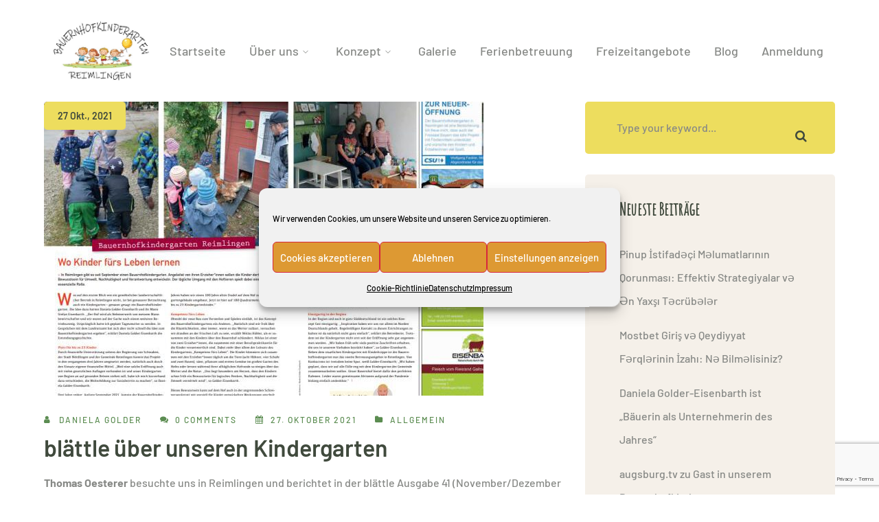

--- FILE ---
content_type: text/html; charset=UTF-8
request_url: https://bauernhofkindergarten-reimlingen.de/tag/zeitung/
body_size: 43437
content:
<!DOCTYPE html><html lang="de" class="no-js"><head><meta charset="UTF-8"><meta name="viewport" content="width=device-width"><link rel="profile" href="https://gmpg.org/xfn/11"><meta name='robots' content='index, follow, max-image-preview:large, max-snippet:-1, max-video-preview:-1' /><link media="all" href="https://bauernhofkindergarten-reimlingen.de/wp-content/cache/autoptimize/css/autoptimize_57f7bb349fc33df68d97214055647627.css" rel="stylesheet"><title>zeitung Archive - Bauernhofkindergarten Reimlingen</title><link rel="canonical" href="https://bauernhofkindergarten-reimlingen.de/tag/zeitung/" /><meta property="og:locale" content="de_DE" /><meta property="og:type" content="article" /><meta property="og:title" content="zeitung Archive - Bauernhofkindergarten Reimlingen" /><meta property="og:url" content="https://bauernhofkindergarten-reimlingen.de/tag/zeitung/" /><meta property="og:site_name" content="Bauernhofkindergarten Reimlingen" /><meta name="twitter:card" content="summary_large_image" /> <script type="application/ld+json" class="yoast-schema-graph">{"@context":"https://schema.org","@graph":[{"@type":"CollectionPage","@id":"https://bauernhofkindergarten-reimlingen.de/tag/zeitung/","url":"https://bauernhofkindergarten-reimlingen.de/tag/zeitung/","name":"zeitung Archive - Bauernhofkindergarten Reimlingen","isPartOf":{"@id":"https://bauernhofkindergarten-reimlingen.de/#website"},"primaryImageOfPage":{"@id":"https://bauernhofkindergarten-reimlingen.de/tag/zeitung/#primaryimage"},"image":{"@id":"https://bauernhofkindergarten-reimlingen.de/tag/zeitung/#primaryimage"},"thumbnailUrl":"https://bauernhofkindergarten-reimlingen.de/wp-content/uploads/2022/08/blaettle-ausgabe-41-kindergarten-reimlingen-1.jpg","breadcrumb":{"@id":"https://bauernhofkindergarten-reimlingen.de/tag/zeitung/#breadcrumb"},"inLanguage":"de"},{"@type":"ImageObject","inLanguage":"de","@id":"https://bauernhofkindergarten-reimlingen.de/tag/zeitung/#primaryimage","url":"https://bauernhofkindergarten-reimlingen.de/wp-content/uploads/2022/08/blaettle-ausgabe-41-kindergarten-reimlingen-1.jpg","contentUrl":"https://bauernhofkindergarten-reimlingen.de/wp-content/uploads/2022/08/blaettle-ausgabe-41-kindergarten-reimlingen-1.jpg","width":640,"height":480,"caption":"Zeitungsartikel über den Bauernhofkindergarten"},{"@type":"BreadcrumbList","@id":"https://bauernhofkindergarten-reimlingen.de/tag/zeitung/#breadcrumb","itemListElement":[{"@type":"ListItem","position":1,"name":"Startseite","item":"https://bauernhofkindergarten-reimlingen.de/"},{"@type":"ListItem","position":2,"name":"zeitung"}]},{"@type":"WebSite","@id":"https://bauernhofkindergarten-reimlingen.de/#website","url":"https://bauernhofkindergarten-reimlingen.de/","name":"Bauernhofkindergarten Reimlingen","description":"Willkommen auf der Bauernhofkindergarten Reimlingen Webseite!","potentialAction":[{"@type":"SearchAction","target":{"@type":"EntryPoint","urlTemplate":"https://bauernhofkindergarten-reimlingen.de/?s={search_term_string}"},"query-input":{"@type":"PropertyValueSpecification","valueRequired":true,"valueName":"search_term_string"}}],"inLanguage":"de"}]}</script> <link rel='dns-prefetch' href='//maps.googleapis.com' /><link rel="alternate" type="application/rss+xml" title="Bauernhofkindergarten Reimlingen &raquo; Feed" href="https://bauernhofkindergarten-reimlingen.de/feed/" /><link rel="alternate" type="application/rss+xml" title="Bauernhofkindergarten Reimlingen &raquo; Kommentar-Feed" href="https://bauernhofkindergarten-reimlingen.de/comments/feed/" /><link rel="alternate" type="application/rss+xml" title="Bauernhofkindergarten Reimlingen &raquo; zeitung Schlagwort-Feed" href="https://bauernhofkindergarten-reimlingen.de/tag/zeitung/feed/" /><style id='agrikole-theme-style-inline-css' type='text/css'>/*TYPOGRAPHY*/body{font-family:"Barlow";}h1,h2,h3,h4,h5,h6{font-family:"Amatic SC";}/*CUSTOMIZER STYLING*/.animsition-loading{border-top-color:#eddd5e;}.animsition-loading:before{border-top-color:#5b8c51;}.header-style-1 #site-header:after{opacity:1;}.header-style-2 #site-header:after{opacity:1;}.header-style-3 #site-header:after{opacity:1;}.header-style-4 #site-header:after{opacity:0.0001;}.header-style-5 #site-header:after{opacity:0.0001;}#featured-title .main-title{color:#ffffff;}#featured-title #breadcrumbs{color:#ffffff;}#featured-title #breadcrumbs a{color:#ffffff;}#main-content{padding-top:0px;}#footer{background-image:url(https://bauernhofkindergarten-reimlingen.de/wp-content/uploads/2020/09/footer-bg.png);}</style><link rel='stylesheet' id='agrikole-google-font-barlow-css' href='https://bauernhofkindergarten-reimlingen.de/wp-content/themes/fonts/Barlow.css' type='text/css' media='all' /><link rel='stylesheet' id='agrikole-google-font-amatic-sc-css' href='https://bauernhofkindergarten-reimlingen.de/wp-content/themes/fonts/Amatic+SC.css' type='text/css' media='all' /> <script type="text/javascript" src="https://bauernhofkindergarten-reimlingen.de/wp-includes/js/jquery/jquery.min.js" id="jquery-core-js"></script> <script type="text/javascript" src="https://maps.googleapis.com/maps/api/js" id="google-maps-api-js"></script> <link rel="https://api.w.org/" href="https://bauernhofkindergarten-reimlingen.de/wp-json/" /><link rel="alternate" title="JSON" type="application/json" href="https://bauernhofkindergarten-reimlingen.de/wp-json/wp/v2/tags/51" /><link rel="EditURI" type="application/rsd+xml" title="RSD" href="https://bauernhofkindergarten-reimlingen.de/xmlrpc.php?rsd" /><meta name="generator" content="WordPress 6.8.2" /><link rel="shortcut icon" href="https://bauernhofkindergarten-reimlingen.de/wp-content/uploads/2021/12/BKR_Logo_zuschnitt.jpeg" type="image/x-icon"><meta name="generator" content="Powered by WPBakery Page Builder - drag and drop page builder for WordPress."/><meta name="generator" content="Powered by Slider Revolution 6.2.21 - responsive, Mobile-Friendly Slider Plugin for WordPress with comfortable drag and drop interface." /> <noscript><style>.wpb_animate_when_almost_visible { opacity: 1; }</style></noscript></head><body data-cmplz=1 class=" header-fixed sidebar-right site-layout-full-width header-style-2 header-btn-1 wpb-js-composer js-comp-ver-6.2.0 vc_responsive"><div class="mobi-overlay"><span class="close"></span></div><div id="wrapper" style=""><div id="page" class="clearfix animsition"><div id="site-header-wrap"><ul class="mobi-nav-extra"></ul><header id="site-header" style=""><div class="site-header-inner agrikole-container"><div class="wrap-inner"><div id="site-logo"><div id="site-logo-inner" style="max-width:173px;"> <a class="main-logo" href="https://bauernhofkindergarten-reimlingen.de/" title="Bauernhofkindergarten Reimlingen" rel="home" ><noscript><img src="https://bauernhofkindergarten-reimlingen.de/wp-content/uploads/2021/12/BKR_Logo_zuschnitt.jpeg" alt="Bauernhofkindergarten Reimlingen" /></noscript><img class="lazyload" src='data:image/svg+xml,%3Csvg%20xmlns=%22http://www.w3.org/2000/svg%22%20viewBox=%220%200%20210%20140%22%3E%3C/svg%3E' data-src="https://bauernhofkindergarten-reimlingen.de/wp-content/uploads/2021/12/BKR_Logo_zuschnitt.jpeg" alt="Bauernhofkindergarten Reimlingen" /></a></div></div><div class="mobile-button"><span></span></div><nav id="main-nav" class="main-nav"><ul id="menu-primary-menu" class="menu"><li id="menu-item-14561" class="menu-item menu-item-type-post_type menu-item-object-page menu-item-home menu-item-14561"><a href="https://bauernhofkindergarten-reimlingen.de/"><span>Startseite</span></a></li><li id="menu-item-14558" class="menu-item menu-item-type-post_type menu-item-object-page menu-item-has-children menu-item-14558"><a href="https://bauernhofkindergarten-reimlingen.de/ueber-uns/"><span>Über uns</span></a><ul class="sub-menu"><li id="menu-item-14638" class="menu-item menu-item-type-post_type menu-item-object-page menu-item-14638"><a href="https://bauernhofkindergarten-reimlingen.de/kindergarten/"><span>Kindergarten</span></a></li><li id="menu-item-14637" class="menu-item menu-item-type-post_type menu-item-object-page menu-item-14637"><a href="https://bauernhofkindergarten-reimlingen.de/leitbild/"><span>Leitbild</span></a></li><li id="menu-item-14952" class="menu-item menu-item-type-post_type menu-item-object-page menu-item-14952"><a href="https://bauernhofkindergarten-reimlingen.de/ueber-uns/team/"><span>Team</span></a></li><li id="menu-item-14636" class="menu-item menu-item-type-post_type menu-item-object-page menu-item-14636"><a href="https://bauernhofkindergarten-reimlingen.de/gebuehren/"><span>Gebühren</span></a></li></ul></li><li id="menu-item-14559" class="menu-item menu-item-type-post_type menu-item-object-page menu-item-has-children menu-item-14559"><a href="https://bauernhofkindergarten-reimlingen.de/paedagogische-konzeption/"><span>Konzept</span></a><ul class="sub-menu"><li id="menu-item-14736" class="menu-item menu-item-type-post_type menu-item-object-page menu-item-14736"><a href="https://bauernhofkindergarten-reimlingen.de/bedarfssituation-und-gesetzliche-grundlagen/"><span>Bedarfssituation und Gesetzliche Grundlagen</span></a></li><li id="menu-item-14735" class="menu-item menu-item-type-post_type menu-item-object-page menu-item-14735"><a href="https://bauernhofkindergarten-reimlingen.de/betreuungsumfang/"><span>Betreuungsumfang</span></a></li><li id="menu-item-14961" class="menu-item menu-item-type-post_type menu-item-object-page menu-item-14961"><a href="https://bauernhofkindergarten-reimlingen.de/paedagogische-konzeption/tagesablauf/"><span>Tagesablauf</span></a></li><li id="menu-item-14734" class="menu-item menu-item-type-post_type menu-item-object-page menu-item-14734"><a href="https://bauernhofkindergarten-reimlingen.de/sicherheit/"><span>Sicherheit</span></a></li><li id="menu-item-14739" class="menu-item menu-item-type-post_type menu-item-object-page menu-item-14739"><a href="https://bauernhofkindergarten-reimlingen.de/argumentationshilfe-baglob/"><span>Argumentationshilfe Baglob</span></a></li></ul></li><li id="menu-item-14556" class="menu-item menu-item-type-post_type menu-item-object-page menu-item-14556"><a href="https://bauernhofkindergarten-reimlingen.de/galerie/"><span>Galerie</span></a></li><li id="menu-item-14560" class="menu-item menu-item-type-post_type menu-item-object-page menu-item-14560"><a href="https://bauernhofkindergarten-reimlingen.de/ferienbetreung-auf-dem-bauernhof/"><span>Ferienbetreuung</span></a></li><li id="menu-item-15368" class="menu-item menu-item-type-post_type menu-item-object-page menu-item-15368"><a href="https://bauernhofkindergarten-reimlingen.de/freizeitangebote-tiergestuetzte-interaktionen/"><span>Freizeitangebote</span></a></li><li id="menu-item-14642" class="menu-item menu-item-type-post_type menu-item-object-page menu-item-14642"><a href="https://bauernhofkindergarten-reimlingen.de/blog/"><span>Blog</span></a></li><li id="menu-item-14557" class="menu-item menu-item-type-post_type menu-item-object-page menu-item-14557"><a href="https://bauernhofkindergarten-reimlingen.de/anmeldung/"><span>Anmeldung</span></a></li></ul></nav></div></div></header></div><div id="main-content" class="site-main clearfix" style=""><div id="content-wrap" class="agrikole-container"><div id="site-content" class="site-content clearfix"><div id="inner-content" class="inner-content-wrap"><article id="post-14902" class="clearfix post-14902 post type-post status-publish format-standard has-post-thumbnail hentry category-allgemein tag-artikel tag-bauernhofkindergarten tag-redaktion tag-zeitung"><div class="post-content-archive-wrap clearfix"><div class="post-media clearfix"><a href="https://bauernhofkindergarten-reimlingen.de/blaettle-berichtet-ueber-unseren-bauernhofkindergarten/"><img width="640" height="428" src="https://bauernhofkindergarten-reimlingen.de/wp-content/uploads/2022/08/blaettle-ausgabe-41-kindergarten-reimlingen-1-640x428.jpg" class="attachment-agrikole-post-standard size-agrikole-post-standard wp-post-image" alt="Zeitungsartikel über den Bauernhofkindergarten" decoding="async" fetchpriority="high" /></a><div class="post-date-custom"><span>27 Okt., 2021</span></div></div><div class="post-content-wrap"><div class="post-meta"><div class="post-meta-content"><div class="post-meta-content-inner clearfix"> <span class="post-by-author item"><a class="name" href="https://bauernhofkindergarten-reimlingen.de/author/daniela/" title="View all posts by Daniela Golder">Daniela Golder</a></span><span class="post-comment item"><span class="inner"><a href="https://bauernhofkindergarten-reimlingen.de/blaettle-berichtet-ueber-unseren-bauernhofkindergarten/#respond">0 comments</a></span></span><span class="post-date item"><span class="entry-date">27. Oktober 2021</span></span><span class="post-meta-categories item"><a href="https://bauernhofkindergarten-reimlingen.de/category/allgemein/" rel="category tag">Allgemein</a></span></div></div></div><h2 class="post-title"><a href="https://bauernhofkindergarten-reimlingen.de/blaettle-berichtet-ueber-unseren-bauernhofkindergarten/" rel="bookmark">blättle über unseren Kindergarten</a></h2><div class="post-content post-excerpt clearfix"><p><strong>Thomas Oesterer</strong> besuchte uns in Reimlingen und berichtet in der blättle Ausgabe 41 (November/Dezember 2021) über unseren <strong>Bauernhofkindergarten</strong>.</p><figure class="wp-block-image size-full"><a href="https://bauernhofkindergarten-reimlingen.de/wp-content/uploads/2022/08/Bauernhofkindergarten-Reimlingen.pdf"><noscript><img decoding="async" width="543" height="480" src="https://bauernhofkindergarten-reimlingen.de/wp-content/uploads/2022/08/artikel-blaettle-ausgabe-41-kindergarten-reimlingen.jpg" alt="" class="wp-image-14913" srcset="https://bauernhofkindergarten-reimlingen.de/wp-content/uploads/2022/08/artikel-blaettle-ausgabe-41-kindergarten-reimlingen.jpg 543w, https://bauernhofkindergarten-reimlingen.de/wp-content/uploads/2022/08/artikel-blaettle-ausgabe-41-kindergarten-reimlingen-300x265.jpg 300w" sizes="(max-width: 543px) 100vw, 543px" /></noscript><img decoding="async" width="543" height="480" src='data:image/svg+xml,%3Csvg%20xmlns=%22http://www.w3.org/2000/svg%22%20viewBox=%220%200%20543%20480%22%3E%3C/svg%3E' data-src="https://bauernhofkindergarten-reimlingen.de/wp-content/uploads/2022/08/artikel-blaettle-ausgabe-41-kindergarten-reimlingen.jpg" alt="" class="lazyload wp-image-14913" data-srcset="https://bauernhofkindergarten-reimlingen.de/wp-content/uploads/2022/08/artikel-blaettle-ausgabe-41-kindergarten-reimlingen.jpg 543w, https://bauernhofkindergarten-reimlingen.de/wp-content/uploads/2022/08/artikel-blaettle-ausgabe-41-kindergarten-reimlingen-300x265.jpg 300w" data-sizes="(max-width: 543px) 100vw, 543px" /></a><figcaption><a href="https://bauernhofkindergarten-reimlingen.de/wp-content/uploads/2022/08/Bauernhofkindergarten-Reimlingen.pdf">Beitrag herunterladen</a></figcaption></figure><p></p></div><div class="post-read-more"><div class="post-link"> <a href="https://bauernhofkindergarten-reimlingen.de/blaettle-berichtet-ueber-unseren-bauernhofkindergarten/" class="" title="Read More"> <span>Read More</span> </a></div></div></div></div></article></div></div><div id="sidebar"><div id="inner-sidebar" class="inner-content-wrap"><div id="search-2" class="widget widget_search"><form role="search" method="get" action="https://bauernhofkindergarten-reimlingen.de/" class="search-form"> <input type="search" class="search-field" placeholder="Type your keyword..." value="" name="s" title="Search for:" /> <button type="submit" class="search-submit" title="Search">SEARCH</button></form></div><div id="recent-posts-2" class="widget widget_recent_entries"><h2 class="widget-title"><span>Neueste Beiträge</span></h2><ul><li> <a href="https://bauernhofkindergarten-reimlingen.de/pinup-istifadci-mlumatlarinin-qorunmasi-effektiv-strategiyalar-v-n-yaxsi-tcrublr/">Pinup İstifadəçi Məlumatlarının Qorunması: Effektiv Strategiyalar və Ən Yaxşı Təcrübələr</a></li><li> <a href="https://bauernhofkindergarten-reimlingen.de/mostbet-giris-v-qeydiyyat-frqlrinin-izahi-n-bilmlisiniz/">Mostbet Giriş və Qeydiyyat Fərqlərinin İzahı: Nə Bilməlisiniz?</a></li><li> <a href="https://bauernhofkindergarten-reimlingen.de/daniela-golder-eisenbarth-ist-baeuerin-als-unternehmerin-des-jahres/">Daniela Golder-Eisenbarth ist „Bäuerin als Unternehmerin des Jahres“</a></li><li> <a href="https://bauernhofkindergarten-reimlingen.de/augsburg-tv-zu-gast-in-unserem-bauernhofkindergarten/">augsburg.tv zu Gast in unserem Bauernhofkindergarten</a></li><li> <a href="https://bauernhofkindergarten-reimlingen.de/blaettle-berichtet-ueber-unseren-bauernhofkindergarten/">blättle über unseren Kindergarten</a></li></ul></div><div id="widget_news_post-1" class="widget widget_recent_posts"><h2 class="widget-title"><span>Zuletzt gesehen</span></h2><ul class="recent-news clearfix"><li class="clearfix" style="padding-bottom:30px;margin-bottom:30px"><div class="thumb show" style="width:80px;height:80px;;margin-right:20px"> <noscript><img width="140" height="140" src="https://bauernhofkindergarten-reimlingen.de/wp-content/uploads/2020/12/20180904_170921-140x140.jpg" class="attachment-agrikole-post-widget size-agrikole-post-widget wp-post-image" alt="Bauernhofkindergarten-Reimlingen Anmeldung" decoding="async" srcset="https://bauernhofkindergarten-reimlingen.de/wp-content/uploads/2020/12/20180904_170921-140x140.jpg 140w, https://bauernhofkindergarten-reimlingen.de/wp-content/uploads/2020/12/20180904_170921-150x150.jpg 150w, https://bauernhofkindergarten-reimlingen.de/wp-content/uploads/2020/12/20180904_170921-640x640.jpg 640w, https://bauernhofkindergarten-reimlingen.de/wp-content/uploads/2020/12/20180904_170921-370x370.jpg 370w, https://bauernhofkindergarten-reimlingen.de/wp-content/uploads/2020/12/20180904_170921-100x100.jpg 100w" sizes="(max-width: 140px) 100vw, 140px" /></noscript><img width="140" height="140" src='data:image/svg+xml,%3Csvg%20xmlns=%22http://www.w3.org/2000/svg%22%20viewBox=%220%200%20140%20140%22%3E%3C/svg%3E' data-src="https://bauernhofkindergarten-reimlingen.de/wp-content/uploads/2020/12/20180904_170921-140x140.jpg" class="lazyload attachment-agrikole-post-widget size-agrikole-post-widget wp-post-image" alt="Bauernhofkindergarten-Reimlingen Anmeldung" decoding="async" data-srcset="https://bauernhofkindergarten-reimlingen.de/wp-content/uploads/2020/12/20180904_170921-140x140.jpg 140w, https://bauernhofkindergarten-reimlingen.de/wp-content/uploads/2020/12/20180904_170921-150x150.jpg 150w, https://bauernhofkindergarten-reimlingen.de/wp-content/uploads/2020/12/20180904_170921-640x640.jpg 640w, https://bauernhofkindergarten-reimlingen.de/wp-content/uploads/2020/12/20180904_170921-370x370.jpg 370w, https://bauernhofkindergarten-reimlingen.de/wp-content/uploads/2020/12/20180904_170921-100x100.jpg 100w" data-sizes="(max-width: 140px) 100vw, 140px" /></div><div class="texts"><h3><a href="https://bauernhofkindergarten-reimlingen.de/in-reimlingen-gibt-es-bald-einen-bauernhof-kindergarten/" style="">In Reimlingen gibt es bald einen </a></h3><span class="post-author"><a style="" class="name" href="https://bauernhofkindergarten-reimlingen.de/author/admin/" title="View all posts by admin">admin</a></span></div></li><li class="clearfix" style="padding-bottom:30px;margin-bottom:30px"><div class="thumb show" style="width:80px;height:80px;;margin-right:20px"></div><div class="texts"><h3><a href="https://bauernhofkindergarten-reimlingen.de/pinup-istifadci-mlumatlarinin-qorunmasi-effektiv-strategiyalar-v-n-yaxsi-tcrublr/" style="">Pinup İstifadəçi Məlumatlarını</a></h3><span class="post-author"><a style="" class="name" href="https://bauernhofkindergarten-reimlingen.de/author/wertuslash/" title="View all posts by wertuslash">wertuslash</a></span></div></li><li class="clearfix" style="padding-bottom:30px;margin-bottom:30px"><div class="thumb show" style="width:80px;height:80px;;margin-right:20px"></div><div class="texts"><h3><a href="https://bauernhofkindergarten-reimlingen.de/mostbet-giris-v-qeydiyyat-frqlrinin-izahi-n-bilmlisiniz/" style="">Mostbet Giriş və Qeydiyyat Fərqlə</a></h3><span class="post-author"><a style="" class="name" href="https://bauernhofkindergarten-reimlingen.de/author/wertuslash/" title="View all posts by wertuslash">wertuslash</a></span></div></li><li class="clearfix" style="padding-bottom:30px;margin-bottom:30px"><div class="thumb show" style="width:80px;height:80px;;margin-right:20px"> <noscript><img width="140" height="140" src="https://bauernhofkindergarten-reimlingen.de/wp-content/uploads/2023/05/golder_eisenbarth_1-140x140.jpg" class="attachment-agrikole-post-widget size-agrikole-post-widget wp-post-image" alt="" decoding="async" srcset="https://bauernhofkindergarten-reimlingen.de/wp-content/uploads/2023/05/golder_eisenbarth_1-140x140.jpg 140w, https://bauernhofkindergarten-reimlingen.de/wp-content/uploads/2023/05/golder_eisenbarth_1-150x150.jpg 150w, https://bauernhofkindergarten-reimlingen.de/wp-content/uploads/2023/05/golder_eisenbarth_1-640x640.jpg 640w, https://bauernhofkindergarten-reimlingen.de/wp-content/uploads/2023/05/golder_eisenbarth_1-370x370.jpg 370w" sizes="(max-width: 140px) 100vw, 140px" /></noscript><img width="140" height="140" src='data:image/svg+xml,%3Csvg%20xmlns=%22http://www.w3.org/2000/svg%22%20viewBox=%220%200%20140%20140%22%3E%3C/svg%3E' data-src="https://bauernhofkindergarten-reimlingen.de/wp-content/uploads/2023/05/golder_eisenbarth_1-140x140.jpg" class="lazyload attachment-agrikole-post-widget size-agrikole-post-widget wp-post-image" alt="" decoding="async" data-srcset="https://bauernhofkindergarten-reimlingen.de/wp-content/uploads/2023/05/golder_eisenbarth_1-140x140.jpg 140w, https://bauernhofkindergarten-reimlingen.de/wp-content/uploads/2023/05/golder_eisenbarth_1-150x150.jpg 150w, https://bauernhofkindergarten-reimlingen.de/wp-content/uploads/2023/05/golder_eisenbarth_1-640x640.jpg 640w, https://bauernhofkindergarten-reimlingen.de/wp-content/uploads/2023/05/golder_eisenbarth_1-370x370.jpg 370w" data-sizes="(max-width: 140px) 100vw, 140px" /></div><div class="texts"><h3><a href="https://bauernhofkindergarten-reimlingen.de/daniela-golder-eisenbarth-ist-baeuerin-als-unternehmerin-des-jahres/" style="">Daniela Golder-Eisenbarth ist „Bäuerin als </a></h3><span class="post-author"><a style="" class="name" href="https://bauernhofkindergarten-reimlingen.de/author/daniela/" title="View all posts by Daniela Golder">Daniela Golder</a></span></div></li></ul></div><div id="tag_cloud-1" class="widget widget_tag_cloud"><h2 class="widget-title"><span>Schlagwörter</span></h2><div class="tagcloud"><a href="https://bauernhofkindergarten-reimlingen.de/tag/artikel/" class="tag-cloud-link tag-link-52 tag-link-position-1" style="font-size: 14px;">artikel</a> <a href="https://bauernhofkindergarten-reimlingen.de/tag/auszeichnung/" class="tag-cloud-link tag-link-54 tag-link-position-2" style="font-size: 14px;">auszeichnung</a> <a href="https://bauernhofkindergarten-reimlingen.de/tag/bauernhofkindergarten/" class="tag-cloud-link tag-link-40 tag-link-position-3" style="font-size: 14px;">Bauernhofkindergarten</a> <a href="https://bauernhofkindergarten-reimlingen.de/tag/fernsehen/" class="tag-cloud-link tag-link-48 tag-link-position-4" style="font-size: 14px;">fernsehen</a> <a href="https://bauernhofkindergarten-reimlingen.de/tag/hofrunde/" class="tag-cloud-link tag-link-49 tag-link-position-5" style="font-size: 14px;">hofrunde</a> <a href="https://bauernhofkindergarten-reimlingen.de/tag/kindergarten/" class="tag-cloud-link tag-link-43 tag-link-position-6" style="font-size: 14px;">Kindergarten</a> <a href="https://bauernhofkindergarten-reimlingen.de/tag/kompetenz/" class="tag-cloud-link tag-link-39 tag-link-position-7" style="font-size: 14px;">Kompetenz</a> <a href="https://bauernhofkindergarten-reimlingen.de/tag/mediathek/" class="tag-cloud-link tag-link-46 tag-link-position-8" style="font-size: 14px;">mediathek</a> <a href="https://bauernhofkindergarten-reimlingen.de/tag/preis/" class="tag-cloud-link tag-link-53 tag-link-position-9" style="font-size: 14px;">preis</a> <a href="https://bauernhofkindergarten-reimlingen.de/tag/redaktion/" class="tag-cloud-link tag-link-50 tag-link-position-10" style="font-size: 14px;">redaktion</a> <a href="https://bauernhofkindergarten-reimlingen.de/tag/reimlingen/" class="tag-cloud-link tag-link-42 tag-link-position-11" style="font-size: 14px;">Reimlingen</a> <a href="https://bauernhofkindergarten-reimlingen.de/tag/sendung/" class="tag-cloud-link tag-link-47 tag-link-position-12" style="font-size: 14px;">sendung</a> <a href="https://bauernhofkindergarten-reimlingen.de/tag/soeder/" class="tag-cloud-link tag-link-55 tag-link-position-13" style="font-size: 14px;">söder</a> <a href="https://bauernhofkindergarten-reimlingen.de/tag/tiere/" class="tag-cloud-link tag-link-41 tag-link-position-14" style="font-size: 14px;">Tiere</a> <a href="https://bauernhofkindergarten-reimlingen.de/tag/zeitung/" class="tag-cloud-link tag-link-51 tag-link-position-15" style="font-size: 14px;">zeitung</a></div></div><div id="categories-3" class="widget widget_categories"><h2 class="widget-title"><span>Kategorien</span></h2><ul><li class="cat-item cat-item-1"><a href="https://bauernhofkindergarten-reimlingen.de/category/allgemein/">Allgemein</a> <span>6</span></li><li class="cat-item cat-item-56"><a href="https://bauernhofkindergarten-reimlingen.de/category/casino/">casino</a> <span>1</span></li></ul></div></div></div></div></div><footer id="footer" class="lazyload " data-bg="https://bauernhofkindergarten-reimlingen.de/wp-content/uploads/2020/09/footer-bg.png" style="background-image: url(data:image/svg+xml,%3Csvg%20xmlns=%22http://www.w3.org/2000/svg%22%20viewBox=%220%200%20500%20300%22%3E%3C/svg%3E);"><div id="footer-widgets" class="agrikole-container"><div class="footer-grid special-grid"><div class="w370 col"><div id="text-1" class="widget widget_text"><h2 class="widget-title"><span>Kontakt</span></h2><div class="textwidget"><div style="max-width: 300px;"><div style="margin-bottom: 10px;">Kapellenstr. 14a<br /> 86756 Reimlingen</div><div class="text-accent-color" style="font-weight: 600;"><a href="mailto:info@bauernhofkindergarten-reimlingen.de">info@bauernhofkindergarten-reimlingen.de</a><br /> 09085/920960</div><div></div></div></div></div></div><div class="w170 col"></div><div class="w270 col"><div id="widget_news_post-3" class="widget widget_recent_posts"><h2 class="widget-title"><span>Neueste Beiträge</span></h2><ul class="recent-news clearfix"><li class="clearfix" style="padding-bottom:30px;margin-bottom:30px"><div class="thumb show" style="width:80px;height:80px;;margin-right:20px"> <noscript><img width="140" height="140" src="https://bauernhofkindergarten-reimlingen.de/wp-content/uploads/2020/12/20180904_170921-140x140.jpg" class="attachment-agrikole-post-widget size-agrikole-post-widget wp-post-image" alt="Bauernhofkindergarten-Reimlingen Anmeldung" decoding="async" srcset="https://bauernhofkindergarten-reimlingen.de/wp-content/uploads/2020/12/20180904_170921-140x140.jpg 140w, https://bauernhofkindergarten-reimlingen.de/wp-content/uploads/2020/12/20180904_170921-150x150.jpg 150w, https://bauernhofkindergarten-reimlingen.de/wp-content/uploads/2020/12/20180904_170921-640x640.jpg 640w, https://bauernhofkindergarten-reimlingen.de/wp-content/uploads/2020/12/20180904_170921-370x370.jpg 370w, https://bauernhofkindergarten-reimlingen.de/wp-content/uploads/2020/12/20180904_170921-100x100.jpg 100w" sizes="(max-width: 140px) 100vw, 140px" /></noscript><img width="140" height="140" src='data:image/svg+xml,%3Csvg%20xmlns=%22http://www.w3.org/2000/svg%22%20viewBox=%220%200%20140%20140%22%3E%3C/svg%3E' data-src="https://bauernhofkindergarten-reimlingen.de/wp-content/uploads/2020/12/20180904_170921-140x140.jpg" class="lazyload attachment-agrikole-post-widget size-agrikole-post-widget wp-post-image" alt="Bauernhofkindergarten-Reimlingen Anmeldung" decoding="async" data-srcset="https://bauernhofkindergarten-reimlingen.de/wp-content/uploads/2020/12/20180904_170921-140x140.jpg 140w, https://bauernhofkindergarten-reimlingen.de/wp-content/uploads/2020/12/20180904_170921-150x150.jpg 150w, https://bauernhofkindergarten-reimlingen.de/wp-content/uploads/2020/12/20180904_170921-640x640.jpg 640w, https://bauernhofkindergarten-reimlingen.de/wp-content/uploads/2020/12/20180904_170921-370x370.jpg 370w, https://bauernhofkindergarten-reimlingen.de/wp-content/uploads/2020/12/20180904_170921-100x100.jpg 100w" data-sizes="(max-width: 140px) 100vw, 140px" /></div><div class="texts"><h3><a href="https://bauernhofkindergarten-reimlingen.de/in-reimlingen-gibt-es-bald-einen-bauernhof-kindergarten/" style="">In Reimlingen gibt es bald einen </a></h3><span class="post-author"><a style="" class="name" href="https://bauernhofkindergarten-reimlingen.de/author/admin/" title="View all posts by admin">admin</a></span></div></li><li class="clearfix" style="padding-bottom:30px;margin-bottom:30px"><div class="thumb show" style="width:80px;height:80px;;margin-right:20px"></div><div class="texts"><h3><a href="https://bauernhofkindergarten-reimlingen.de/pinup-istifadci-mlumatlarinin-qorunmasi-effektiv-strategiyalar-v-n-yaxsi-tcrublr/" style="">Pinup İstifadəçi Məlumatlarını</a></h3><span class="post-author"><a style="" class="name" href="https://bauernhofkindergarten-reimlingen.de/author/wertuslash/" title="View all posts by wertuslash">wertuslash</a></span></div></li><li class="clearfix" style="padding-bottom:30px;margin-bottom:30px"><div class="thumb show" style="width:80px;height:80px;;margin-right:20px"></div><div class="texts"><h3><a href="https://bauernhofkindergarten-reimlingen.de/mostbet-giris-v-qeydiyyat-frqlrinin-izahi-n-bilmlisiniz/" style="">Mostbet Giriş və Qeydiyyat Fərqlə</a></h3><span class="post-author"><a style="" class="name" href="https://bauernhofkindergarten-reimlingen.de/author/wertuslash/" title="View all posts by wertuslash">wertuslash</a></span></div></li><li class="clearfix" style="padding-bottom:30px;margin-bottom:30px"><div class="thumb show" style="width:80px;height:80px;;margin-right:20px"> <noscript><img width="140" height="140" src="https://bauernhofkindergarten-reimlingen.de/wp-content/uploads/2023/05/golder_eisenbarth_1-140x140.jpg" class="attachment-agrikole-post-widget size-agrikole-post-widget wp-post-image" alt="" decoding="async" srcset="https://bauernhofkindergarten-reimlingen.de/wp-content/uploads/2023/05/golder_eisenbarth_1-140x140.jpg 140w, https://bauernhofkindergarten-reimlingen.de/wp-content/uploads/2023/05/golder_eisenbarth_1-150x150.jpg 150w, https://bauernhofkindergarten-reimlingen.de/wp-content/uploads/2023/05/golder_eisenbarth_1-640x640.jpg 640w, https://bauernhofkindergarten-reimlingen.de/wp-content/uploads/2023/05/golder_eisenbarth_1-370x370.jpg 370w" sizes="(max-width: 140px) 100vw, 140px" /></noscript><img width="140" height="140" src='data:image/svg+xml,%3Csvg%20xmlns=%22http://www.w3.org/2000/svg%22%20viewBox=%220%200%20140%20140%22%3E%3C/svg%3E' data-src="https://bauernhofkindergarten-reimlingen.de/wp-content/uploads/2023/05/golder_eisenbarth_1-140x140.jpg" class="lazyload attachment-agrikole-post-widget size-agrikole-post-widget wp-post-image" alt="" decoding="async" data-srcset="https://bauernhofkindergarten-reimlingen.de/wp-content/uploads/2023/05/golder_eisenbarth_1-140x140.jpg 140w, https://bauernhofkindergarten-reimlingen.de/wp-content/uploads/2023/05/golder_eisenbarth_1-150x150.jpg 150w, https://bauernhofkindergarten-reimlingen.de/wp-content/uploads/2023/05/golder_eisenbarth_1-640x640.jpg 640w, https://bauernhofkindergarten-reimlingen.de/wp-content/uploads/2023/05/golder_eisenbarth_1-370x370.jpg 370w" data-sizes="(max-width: 140px) 100vw, 140px" /></div><div class="texts"><h3><a href="https://bauernhofkindergarten-reimlingen.de/daniela-golder-eisenbarth-ist-baeuerin-als-unternehmerin-des-jahres/" style="">Daniela Golder-Eisenbarth ist „Bäuerin als </a></h3><span class="post-author"><a style="" class="name" href="https://bauernhofkindergarten-reimlingen.de/author/daniela/" title="View all posts by Daniela Golder">Daniela Golder</a></span></div></li></ul></div></div><div class="w270 col"><div id="text-2" class="widget widget_text"><h2 class="widget-title"><span>Bring- und Abholzeiten</span></h2><div class="textwidget"><p>Bringzeitraum<br /> 07:00 Uhr bis 08:30 Uhr</p><p>Abholzeitraum Mittags<br /> 12:00 Uhr bis 12:45 Uhr</p><p>Abholzeitraum Nachmittags<br /> je nach Buchungszeit</p></div></div></div></div></div></footer><div id="bottom" class="style-2" style=""><div class="agrikole-container"><div class="bottom-bar-inner-wrap"><div class="bottom-bar-copyright clearfix"><div id="copyright"> Bauernhofkindergarten Reimlingen GmbH und CO. KG Copyright 2022</div><div class="bottom-bar-menu"><ul id="menu-bottom-menu" class="bottom-nav"><li id="menu-item-14563" class="menu-item menu-item-type-post_type menu-item-object-page menu-item-14563"><a href="https://bauernhofkindergarten-reimlingen.de/impressum/">Impressum</a></li><li id="menu-item-14562" class="menu-item menu-item-type-post_type menu-item-object-page menu-item-privacy-policy menu-item-14562"><a rel="privacy-policy" href="https://bauernhofkindergarten-reimlingen.de/datenschutz/">Datenschutz</a></li><li id="menu-item-14793" class="menu-item menu-item-type-post_type menu-item-object-page menu-item-14793"><a href="https://bauernhofkindergarten-reimlingen.de/cookie-richtlinie-eu/">Cookie-Richtlinie (EU)</a></li></ul></div></div></div></div></div></div></div> <a id="scroll-top"></a> <script type="speculationrules">{"prefetch":[{"source":"document","where":{"and":[{"href_matches":"\/*"},{"not":{"href_matches":["\/wp-*.php","\/wp-admin\/*","\/wp-content\/uploads\/*","\/wp-content\/*","\/wp-content\/plugins\/*","\/wp-content\/themes\/agrikole-child\/*","\/wp-content\/themes\/agrikole\/*","\/*\\?(.+)"]}},{"not":{"selector_matches":"a[rel~=\"nofollow\"]"}},{"not":{"selector_matches":".no-prefetch, .no-prefetch a"}}]},"eagerness":"conservative"}]}</script> <div id="cmplz-cookiebanner-container"><div class="cmplz-cookiebanner cmplz-hidden banner-1 center-view-preferences optin cmplz-center cmplz-categories-type-view-preferences" aria-modal="true" data-nosnippet="true" role="dialog" aria-live="polite" aria-labelledby="cmplz-header-1-optin" aria-describedby="cmplz-message-1-optin"><div class="cmplz-header"><div class="cmplz-logo"></div><div class="cmplz-title" id="cmplz-header-1-optin">Cookie-Zustimmung verwalten</div><div class="cmplz-close" tabindex="0" role="button" aria-label="Dialog schließen"> <svg aria-hidden="true" focusable="false" data-prefix="fas" data-icon="times" class="svg-inline--fa fa-times fa-w-11" role="img" xmlns="http://www.w3.org/2000/svg" viewBox="0 0 352 512"><path fill="currentColor" d="M242.72 256l100.07-100.07c12.28-12.28 12.28-32.19 0-44.48l-22.24-22.24c-12.28-12.28-32.19-12.28-44.48 0L176 189.28 75.93 89.21c-12.28-12.28-32.19-12.28-44.48 0L9.21 111.45c-12.28 12.28-12.28 32.19 0 44.48L109.28 256 9.21 356.07c-12.28 12.28-12.28 32.19 0 44.48l22.24 22.24c12.28 12.28 32.2 12.28 44.48 0L176 322.72l100.07 100.07c12.28 12.28 32.2 12.28 44.48 0l22.24-22.24c12.28-12.28 12.28-32.19 0-44.48L242.72 256z"></path></svg></div></div><div class="cmplz-divider cmplz-divider-header"></div><div class="cmplz-body"><div class="cmplz-message" id="cmplz-message-1-optin">Wir verwenden Cookies, um unsere Website und unseren Service zu optimieren.</div><div class="cmplz-categories"> <details class="cmplz-category cmplz-functional" > <summary> <span class="cmplz-category-header"> <span class="cmplz-category-title">Funktional</span> <span class='cmplz-always-active'> <span class="cmplz-banner-checkbox"> <input type="checkbox"
 id="cmplz-functional-optin"
 data-category="cmplz_functional"
 class="cmplz-consent-checkbox cmplz-functional"
 size="40"
 value="1"/> <label class="cmplz-label" for="cmplz-functional-optin"><span class="screen-reader-text">Funktional</span></label> </span> Immer aktiv </span> <span class="cmplz-icon cmplz-open"> <svg xmlns="http://www.w3.org/2000/svg" viewBox="0 0 448 512"  height="18" ><path d="M224 416c-8.188 0-16.38-3.125-22.62-9.375l-192-192c-12.5-12.5-12.5-32.75 0-45.25s32.75-12.5 45.25 0L224 338.8l169.4-169.4c12.5-12.5 32.75-12.5 45.25 0s12.5 32.75 0 45.25l-192 192C240.4 412.9 232.2 416 224 416z"/></svg> </span> </span> </summary><div class="cmplz-description"> <span class="cmplz-description-functional">Die technische Speicherung oder der Zugang ist unbedingt erforderlich für den rechtmäßigen Zweck, die Nutzung eines bestimmten Dienstes zu ermöglichen, der vom Teilnehmer oder Nutzer ausdrücklich gewünscht wird, oder für den alleinigen Zweck, die Übertragung einer Nachricht über ein elektronisches Kommunikationsnetz durchzuführen.</span></div> </details> <details class="cmplz-category cmplz-preferences" > <summary> <span class="cmplz-category-header"> <span class="cmplz-category-title">Vorlieben</span> <span class="cmplz-banner-checkbox"> <input type="checkbox"
 id="cmplz-preferences-optin"
 data-category="cmplz_preferences"
 class="cmplz-consent-checkbox cmplz-preferences"
 size="40"
 value="1"/> <label class="cmplz-label" for="cmplz-preferences-optin"><span class="screen-reader-text">Vorlieben</span></label> </span> <span class="cmplz-icon cmplz-open"> <svg xmlns="http://www.w3.org/2000/svg" viewBox="0 0 448 512"  height="18" ><path d="M224 416c-8.188 0-16.38-3.125-22.62-9.375l-192-192c-12.5-12.5-12.5-32.75 0-45.25s32.75-12.5 45.25 0L224 338.8l169.4-169.4c12.5-12.5 32.75-12.5 45.25 0s12.5 32.75 0 45.25l-192 192C240.4 412.9 232.2 416 224 416z"/></svg> </span> </span> </summary><div class="cmplz-description"> <span class="cmplz-description-preferences">Die technische Speicherung oder der Zugriff ist für den rechtmäßigen Zweck der Speicherung von Präferenzen erforderlich, die nicht vom Abonnenten oder Benutzer angefordert wurden.</span></div> </details> <details class="cmplz-category cmplz-statistics" > <summary> <span class="cmplz-category-header"> <span class="cmplz-category-title">Statistiken</span> <span class="cmplz-banner-checkbox"> <input type="checkbox"
 id="cmplz-statistics-optin"
 data-category="cmplz_statistics"
 class="cmplz-consent-checkbox cmplz-statistics"
 size="40"
 value="1"/> <label class="cmplz-label" for="cmplz-statistics-optin"><span class="screen-reader-text">Statistiken</span></label> </span> <span class="cmplz-icon cmplz-open"> <svg xmlns="http://www.w3.org/2000/svg" viewBox="0 0 448 512"  height="18" ><path d="M224 416c-8.188 0-16.38-3.125-22.62-9.375l-192-192c-12.5-12.5-12.5-32.75 0-45.25s32.75-12.5 45.25 0L224 338.8l169.4-169.4c12.5-12.5 32.75-12.5 45.25 0s12.5 32.75 0 45.25l-192 192C240.4 412.9 232.2 416 224 416z"/></svg> </span> </span> </summary><div class="cmplz-description"> <span class="cmplz-description-statistics">Die technische Speicherung oder der Zugriff, der ausschließlich zu statistischen Zwecken erfolgt.</span> <span class="cmplz-description-statistics-anonymous">Die technische Speicherung oder der Zugriff, der ausschließlich zu anonymen statistischen Zwecken verwendet wird. Ohne eine Vorladung, die freiwillige Zustimmung deines Internetdienstanbieters oder zusätzliche Aufzeichnungen von Dritten können die zu diesem Zweck gespeicherten oder abgerufenen Informationen allein in der Regel nicht dazu verwendet werden, dich zu identifizieren.</span></div> </details> <details class="cmplz-category cmplz-marketing" > <summary> <span class="cmplz-category-header"> <span class="cmplz-category-title">Marketing</span> <span class="cmplz-banner-checkbox"> <input type="checkbox"
 id="cmplz-marketing-optin"
 data-category="cmplz_marketing"
 class="cmplz-consent-checkbox cmplz-marketing"
 size="40"
 value="1"/> <label class="cmplz-label" for="cmplz-marketing-optin"><span class="screen-reader-text">Marketing</span></label> </span> <span class="cmplz-icon cmplz-open"> <svg xmlns="http://www.w3.org/2000/svg" viewBox="0 0 448 512"  height="18" ><path d="M224 416c-8.188 0-16.38-3.125-22.62-9.375l-192-192c-12.5-12.5-12.5-32.75 0-45.25s32.75-12.5 45.25 0L224 338.8l169.4-169.4c12.5-12.5 32.75-12.5 45.25 0s12.5 32.75 0 45.25l-192 192C240.4 412.9 232.2 416 224 416z"/></svg> </span> </span> </summary><div class="cmplz-description"> <span class="cmplz-description-marketing">Die technische Speicherung oder der Zugriff ist erforderlich, um Nutzerprofile zu erstellen, um Werbung zu versenden oder um den Nutzer auf einer Website oder über mehrere Websites hinweg zu ähnlichen Marketingzwecken zu verfolgen.</span></div> </details></div></div><div class="cmplz-links cmplz-information"> <a class="cmplz-link cmplz-manage-options cookie-statement" href="#" data-relative_url="#cmplz-manage-consent-container">Optionen verwalten</a> <a class="cmplz-link cmplz-manage-third-parties cookie-statement" href="#" data-relative_url="#cmplz-cookies-overview">Dienste verwalten</a> <a class="cmplz-link cmplz-manage-vendors tcf cookie-statement" href="#" data-relative_url="#cmplz-tcf-wrapper">Verwalten von {vendor_count}-Lieferanten</a> <a class="cmplz-link cmplz-external cmplz-read-more-purposes tcf" target="_blank" rel="noopener noreferrer nofollow" href="https://cookiedatabase.org/tcf/purposes/">Lese mehr über diese Zwecke</a></div><div class="cmplz-divider cmplz-footer"></div><div class="cmplz-buttons"> <button class="cmplz-btn cmplz-accept">Cookies akzeptieren</button> <button class="cmplz-btn cmplz-deny">Ablehnen</button> <button class="cmplz-btn cmplz-view-preferences">Einstellungen anzeigen</button> <button class="cmplz-btn cmplz-save-preferences">Einstellungen speichern</button> <a class="cmplz-btn cmplz-manage-options tcf cookie-statement" href="#" data-relative_url="#cmplz-manage-consent-container">Einstellungen anzeigen</a></div><div class="cmplz-links cmplz-documents"> <a class="cmplz-link cookie-statement" href="#" data-relative_url="">{title}</a> <a class="cmplz-link privacy-statement" href="#" data-relative_url="">{title}</a> <a class="cmplz-link impressum" href="#" data-relative_url="">{title}</a></div></div></div><div id="cmplz-manage-consent" data-nosnippet="true"><button class="cmplz-btn cmplz-hidden cmplz-manage-consent manage-consent-1">Zustimmung verwalten</button></div><noscript><style>.lazyload{display:none;}</style></noscript><script data-noptimize="1">window.lazySizesConfig=window.lazySizesConfig||{};window.lazySizesConfig.loadMode=1;</script><script async data-noptimize="1" src='https://bauernhofkindergarten-reimlingen.de/wp-content/plugins/autoptimize/classes/external/js/lazysizes.min.js'></script><script type="text/javascript" src="https://bauernhofkindergarten-reimlingen.de/wp-includes/js/dist/hooks.min.js" id="wp-hooks-js"></script> <script type="text/javascript" src="https://bauernhofkindergarten-reimlingen.de/wp-includes/js/dist/i18n.min.js" id="wp-i18n-js"></script> <script type="text/javascript" src="https://www.google.com/recaptcha/api.js?render=6LfucXEpAAAAAFK8apIxZW1YOJB_uyztf-9bRTRJ&amp;ver=3.0" id="google-recaptcha-js"></script> <script type="text/javascript" src="https://bauernhofkindergarten-reimlingen.de/wp-includes/js/dist/vendor/wp-polyfill.min.js" id="wp-polyfill-js"></script> <script defer src="https://bauernhofkindergarten-reimlingen.de/wp-content/cache/autoptimize/js/autoptimize_f7c000f1eb1712cd13f9c08007f09844.js"></script></body></html>

--- FILE ---
content_type: text/html; charset=utf-8
request_url: https://www.google.com/recaptcha/api2/anchor?ar=1&k=6LfucXEpAAAAAFK8apIxZW1YOJB_uyztf-9bRTRJ&co=aHR0cHM6Ly9iYXVlcm5ob2ZraW5kZXJnYXJ0ZW4tcmVpbWxpbmdlbi5kZTo0NDM.&hl=en&v=PoyoqOPhxBO7pBk68S4YbpHZ&size=invisible&anchor-ms=20000&execute-ms=30000&cb=xrjy0yfzkanv
body_size: 48634
content:
<!DOCTYPE HTML><html dir="ltr" lang="en"><head><meta http-equiv="Content-Type" content="text/html; charset=UTF-8">
<meta http-equiv="X-UA-Compatible" content="IE=edge">
<title>reCAPTCHA</title>
<style type="text/css">
/* cyrillic-ext */
@font-face {
  font-family: 'Roboto';
  font-style: normal;
  font-weight: 400;
  font-stretch: 100%;
  src: url(//fonts.gstatic.com/s/roboto/v48/KFO7CnqEu92Fr1ME7kSn66aGLdTylUAMa3GUBHMdazTgWw.woff2) format('woff2');
  unicode-range: U+0460-052F, U+1C80-1C8A, U+20B4, U+2DE0-2DFF, U+A640-A69F, U+FE2E-FE2F;
}
/* cyrillic */
@font-face {
  font-family: 'Roboto';
  font-style: normal;
  font-weight: 400;
  font-stretch: 100%;
  src: url(//fonts.gstatic.com/s/roboto/v48/KFO7CnqEu92Fr1ME7kSn66aGLdTylUAMa3iUBHMdazTgWw.woff2) format('woff2');
  unicode-range: U+0301, U+0400-045F, U+0490-0491, U+04B0-04B1, U+2116;
}
/* greek-ext */
@font-face {
  font-family: 'Roboto';
  font-style: normal;
  font-weight: 400;
  font-stretch: 100%;
  src: url(//fonts.gstatic.com/s/roboto/v48/KFO7CnqEu92Fr1ME7kSn66aGLdTylUAMa3CUBHMdazTgWw.woff2) format('woff2');
  unicode-range: U+1F00-1FFF;
}
/* greek */
@font-face {
  font-family: 'Roboto';
  font-style: normal;
  font-weight: 400;
  font-stretch: 100%;
  src: url(//fonts.gstatic.com/s/roboto/v48/KFO7CnqEu92Fr1ME7kSn66aGLdTylUAMa3-UBHMdazTgWw.woff2) format('woff2');
  unicode-range: U+0370-0377, U+037A-037F, U+0384-038A, U+038C, U+038E-03A1, U+03A3-03FF;
}
/* math */
@font-face {
  font-family: 'Roboto';
  font-style: normal;
  font-weight: 400;
  font-stretch: 100%;
  src: url(//fonts.gstatic.com/s/roboto/v48/KFO7CnqEu92Fr1ME7kSn66aGLdTylUAMawCUBHMdazTgWw.woff2) format('woff2');
  unicode-range: U+0302-0303, U+0305, U+0307-0308, U+0310, U+0312, U+0315, U+031A, U+0326-0327, U+032C, U+032F-0330, U+0332-0333, U+0338, U+033A, U+0346, U+034D, U+0391-03A1, U+03A3-03A9, U+03B1-03C9, U+03D1, U+03D5-03D6, U+03F0-03F1, U+03F4-03F5, U+2016-2017, U+2034-2038, U+203C, U+2040, U+2043, U+2047, U+2050, U+2057, U+205F, U+2070-2071, U+2074-208E, U+2090-209C, U+20D0-20DC, U+20E1, U+20E5-20EF, U+2100-2112, U+2114-2115, U+2117-2121, U+2123-214F, U+2190, U+2192, U+2194-21AE, U+21B0-21E5, U+21F1-21F2, U+21F4-2211, U+2213-2214, U+2216-22FF, U+2308-230B, U+2310, U+2319, U+231C-2321, U+2336-237A, U+237C, U+2395, U+239B-23B7, U+23D0, U+23DC-23E1, U+2474-2475, U+25AF, U+25B3, U+25B7, U+25BD, U+25C1, U+25CA, U+25CC, U+25FB, U+266D-266F, U+27C0-27FF, U+2900-2AFF, U+2B0E-2B11, U+2B30-2B4C, U+2BFE, U+3030, U+FF5B, U+FF5D, U+1D400-1D7FF, U+1EE00-1EEFF;
}
/* symbols */
@font-face {
  font-family: 'Roboto';
  font-style: normal;
  font-weight: 400;
  font-stretch: 100%;
  src: url(//fonts.gstatic.com/s/roboto/v48/KFO7CnqEu92Fr1ME7kSn66aGLdTylUAMaxKUBHMdazTgWw.woff2) format('woff2');
  unicode-range: U+0001-000C, U+000E-001F, U+007F-009F, U+20DD-20E0, U+20E2-20E4, U+2150-218F, U+2190, U+2192, U+2194-2199, U+21AF, U+21E6-21F0, U+21F3, U+2218-2219, U+2299, U+22C4-22C6, U+2300-243F, U+2440-244A, U+2460-24FF, U+25A0-27BF, U+2800-28FF, U+2921-2922, U+2981, U+29BF, U+29EB, U+2B00-2BFF, U+4DC0-4DFF, U+FFF9-FFFB, U+10140-1018E, U+10190-1019C, U+101A0, U+101D0-101FD, U+102E0-102FB, U+10E60-10E7E, U+1D2C0-1D2D3, U+1D2E0-1D37F, U+1F000-1F0FF, U+1F100-1F1AD, U+1F1E6-1F1FF, U+1F30D-1F30F, U+1F315, U+1F31C, U+1F31E, U+1F320-1F32C, U+1F336, U+1F378, U+1F37D, U+1F382, U+1F393-1F39F, U+1F3A7-1F3A8, U+1F3AC-1F3AF, U+1F3C2, U+1F3C4-1F3C6, U+1F3CA-1F3CE, U+1F3D4-1F3E0, U+1F3ED, U+1F3F1-1F3F3, U+1F3F5-1F3F7, U+1F408, U+1F415, U+1F41F, U+1F426, U+1F43F, U+1F441-1F442, U+1F444, U+1F446-1F449, U+1F44C-1F44E, U+1F453, U+1F46A, U+1F47D, U+1F4A3, U+1F4B0, U+1F4B3, U+1F4B9, U+1F4BB, U+1F4BF, U+1F4C8-1F4CB, U+1F4D6, U+1F4DA, U+1F4DF, U+1F4E3-1F4E6, U+1F4EA-1F4ED, U+1F4F7, U+1F4F9-1F4FB, U+1F4FD-1F4FE, U+1F503, U+1F507-1F50B, U+1F50D, U+1F512-1F513, U+1F53E-1F54A, U+1F54F-1F5FA, U+1F610, U+1F650-1F67F, U+1F687, U+1F68D, U+1F691, U+1F694, U+1F698, U+1F6AD, U+1F6B2, U+1F6B9-1F6BA, U+1F6BC, U+1F6C6-1F6CF, U+1F6D3-1F6D7, U+1F6E0-1F6EA, U+1F6F0-1F6F3, U+1F6F7-1F6FC, U+1F700-1F7FF, U+1F800-1F80B, U+1F810-1F847, U+1F850-1F859, U+1F860-1F887, U+1F890-1F8AD, U+1F8B0-1F8BB, U+1F8C0-1F8C1, U+1F900-1F90B, U+1F93B, U+1F946, U+1F984, U+1F996, U+1F9E9, U+1FA00-1FA6F, U+1FA70-1FA7C, U+1FA80-1FA89, U+1FA8F-1FAC6, U+1FACE-1FADC, U+1FADF-1FAE9, U+1FAF0-1FAF8, U+1FB00-1FBFF;
}
/* vietnamese */
@font-face {
  font-family: 'Roboto';
  font-style: normal;
  font-weight: 400;
  font-stretch: 100%;
  src: url(//fonts.gstatic.com/s/roboto/v48/KFO7CnqEu92Fr1ME7kSn66aGLdTylUAMa3OUBHMdazTgWw.woff2) format('woff2');
  unicode-range: U+0102-0103, U+0110-0111, U+0128-0129, U+0168-0169, U+01A0-01A1, U+01AF-01B0, U+0300-0301, U+0303-0304, U+0308-0309, U+0323, U+0329, U+1EA0-1EF9, U+20AB;
}
/* latin-ext */
@font-face {
  font-family: 'Roboto';
  font-style: normal;
  font-weight: 400;
  font-stretch: 100%;
  src: url(//fonts.gstatic.com/s/roboto/v48/KFO7CnqEu92Fr1ME7kSn66aGLdTylUAMa3KUBHMdazTgWw.woff2) format('woff2');
  unicode-range: U+0100-02BA, U+02BD-02C5, U+02C7-02CC, U+02CE-02D7, U+02DD-02FF, U+0304, U+0308, U+0329, U+1D00-1DBF, U+1E00-1E9F, U+1EF2-1EFF, U+2020, U+20A0-20AB, U+20AD-20C0, U+2113, U+2C60-2C7F, U+A720-A7FF;
}
/* latin */
@font-face {
  font-family: 'Roboto';
  font-style: normal;
  font-weight: 400;
  font-stretch: 100%;
  src: url(//fonts.gstatic.com/s/roboto/v48/KFO7CnqEu92Fr1ME7kSn66aGLdTylUAMa3yUBHMdazQ.woff2) format('woff2');
  unicode-range: U+0000-00FF, U+0131, U+0152-0153, U+02BB-02BC, U+02C6, U+02DA, U+02DC, U+0304, U+0308, U+0329, U+2000-206F, U+20AC, U+2122, U+2191, U+2193, U+2212, U+2215, U+FEFF, U+FFFD;
}
/* cyrillic-ext */
@font-face {
  font-family: 'Roboto';
  font-style: normal;
  font-weight: 500;
  font-stretch: 100%;
  src: url(//fonts.gstatic.com/s/roboto/v48/KFO7CnqEu92Fr1ME7kSn66aGLdTylUAMa3GUBHMdazTgWw.woff2) format('woff2');
  unicode-range: U+0460-052F, U+1C80-1C8A, U+20B4, U+2DE0-2DFF, U+A640-A69F, U+FE2E-FE2F;
}
/* cyrillic */
@font-face {
  font-family: 'Roboto';
  font-style: normal;
  font-weight: 500;
  font-stretch: 100%;
  src: url(//fonts.gstatic.com/s/roboto/v48/KFO7CnqEu92Fr1ME7kSn66aGLdTylUAMa3iUBHMdazTgWw.woff2) format('woff2');
  unicode-range: U+0301, U+0400-045F, U+0490-0491, U+04B0-04B1, U+2116;
}
/* greek-ext */
@font-face {
  font-family: 'Roboto';
  font-style: normal;
  font-weight: 500;
  font-stretch: 100%;
  src: url(//fonts.gstatic.com/s/roboto/v48/KFO7CnqEu92Fr1ME7kSn66aGLdTylUAMa3CUBHMdazTgWw.woff2) format('woff2');
  unicode-range: U+1F00-1FFF;
}
/* greek */
@font-face {
  font-family: 'Roboto';
  font-style: normal;
  font-weight: 500;
  font-stretch: 100%;
  src: url(//fonts.gstatic.com/s/roboto/v48/KFO7CnqEu92Fr1ME7kSn66aGLdTylUAMa3-UBHMdazTgWw.woff2) format('woff2');
  unicode-range: U+0370-0377, U+037A-037F, U+0384-038A, U+038C, U+038E-03A1, U+03A3-03FF;
}
/* math */
@font-face {
  font-family: 'Roboto';
  font-style: normal;
  font-weight: 500;
  font-stretch: 100%;
  src: url(//fonts.gstatic.com/s/roboto/v48/KFO7CnqEu92Fr1ME7kSn66aGLdTylUAMawCUBHMdazTgWw.woff2) format('woff2');
  unicode-range: U+0302-0303, U+0305, U+0307-0308, U+0310, U+0312, U+0315, U+031A, U+0326-0327, U+032C, U+032F-0330, U+0332-0333, U+0338, U+033A, U+0346, U+034D, U+0391-03A1, U+03A3-03A9, U+03B1-03C9, U+03D1, U+03D5-03D6, U+03F0-03F1, U+03F4-03F5, U+2016-2017, U+2034-2038, U+203C, U+2040, U+2043, U+2047, U+2050, U+2057, U+205F, U+2070-2071, U+2074-208E, U+2090-209C, U+20D0-20DC, U+20E1, U+20E5-20EF, U+2100-2112, U+2114-2115, U+2117-2121, U+2123-214F, U+2190, U+2192, U+2194-21AE, U+21B0-21E5, U+21F1-21F2, U+21F4-2211, U+2213-2214, U+2216-22FF, U+2308-230B, U+2310, U+2319, U+231C-2321, U+2336-237A, U+237C, U+2395, U+239B-23B7, U+23D0, U+23DC-23E1, U+2474-2475, U+25AF, U+25B3, U+25B7, U+25BD, U+25C1, U+25CA, U+25CC, U+25FB, U+266D-266F, U+27C0-27FF, U+2900-2AFF, U+2B0E-2B11, U+2B30-2B4C, U+2BFE, U+3030, U+FF5B, U+FF5D, U+1D400-1D7FF, U+1EE00-1EEFF;
}
/* symbols */
@font-face {
  font-family: 'Roboto';
  font-style: normal;
  font-weight: 500;
  font-stretch: 100%;
  src: url(//fonts.gstatic.com/s/roboto/v48/KFO7CnqEu92Fr1ME7kSn66aGLdTylUAMaxKUBHMdazTgWw.woff2) format('woff2');
  unicode-range: U+0001-000C, U+000E-001F, U+007F-009F, U+20DD-20E0, U+20E2-20E4, U+2150-218F, U+2190, U+2192, U+2194-2199, U+21AF, U+21E6-21F0, U+21F3, U+2218-2219, U+2299, U+22C4-22C6, U+2300-243F, U+2440-244A, U+2460-24FF, U+25A0-27BF, U+2800-28FF, U+2921-2922, U+2981, U+29BF, U+29EB, U+2B00-2BFF, U+4DC0-4DFF, U+FFF9-FFFB, U+10140-1018E, U+10190-1019C, U+101A0, U+101D0-101FD, U+102E0-102FB, U+10E60-10E7E, U+1D2C0-1D2D3, U+1D2E0-1D37F, U+1F000-1F0FF, U+1F100-1F1AD, U+1F1E6-1F1FF, U+1F30D-1F30F, U+1F315, U+1F31C, U+1F31E, U+1F320-1F32C, U+1F336, U+1F378, U+1F37D, U+1F382, U+1F393-1F39F, U+1F3A7-1F3A8, U+1F3AC-1F3AF, U+1F3C2, U+1F3C4-1F3C6, U+1F3CA-1F3CE, U+1F3D4-1F3E0, U+1F3ED, U+1F3F1-1F3F3, U+1F3F5-1F3F7, U+1F408, U+1F415, U+1F41F, U+1F426, U+1F43F, U+1F441-1F442, U+1F444, U+1F446-1F449, U+1F44C-1F44E, U+1F453, U+1F46A, U+1F47D, U+1F4A3, U+1F4B0, U+1F4B3, U+1F4B9, U+1F4BB, U+1F4BF, U+1F4C8-1F4CB, U+1F4D6, U+1F4DA, U+1F4DF, U+1F4E3-1F4E6, U+1F4EA-1F4ED, U+1F4F7, U+1F4F9-1F4FB, U+1F4FD-1F4FE, U+1F503, U+1F507-1F50B, U+1F50D, U+1F512-1F513, U+1F53E-1F54A, U+1F54F-1F5FA, U+1F610, U+1F650-1F67F, U+1F687, U+1F68D, U+1F691, U+1F694, U+1F698, U+1F6AD, U+1F6B2, U+1F6B9-1F6BA, U+1F6BC, U+1F6C6-1F6CF, U+1F6D3-1F6D7, U+1F6E0-1F6EA, U+1F6F0-1F6F3, U+1F6F7-1F6FC, U+1F700-1F7FF, U+1F800-1F80B, U+1F810-1F847, U+1F850-1F859, U+1F860-1F887, U+1F890-1F8AD, U+1F8B0-1F8BB, U+1F8C0-1F8C1, U+1F900-1F90B, U+1F93B, U+1F946, U+1F984, U+1F996, U+1F9E9, U+1FA00-1FA6F, U+1FA70-1FA7C, U+1FA80-1FA89, U+1FA8F-1FAC6, U+1FACE-1FADC, U+1FADF-1FAE9, U+1FAF0-1FAF8, U+1FB00-1FBFF;
}
/* vietnamese */
@font-face {
  font-family: 'Roboto';
  font-style: normal;
  font-weight: 500;
  font-stretch: 100%;
  src: url(//fonts.gstatic.com/s/roboto/v48/KFO7CnqEu92Fr1ME7kSn66aGLdTylUAMa3OUBHMdazTgWw.woff2) format('woff2');
  unicode-range: U+0102-0103, U+0110-0111, U+0128-0129, U+0168-0169, U+01A0-01A1, U+01AF-01B0, U+0300-0301, U+0303-0304, U+0308-0309, U+0323, U+0329, U+1EA0-1EF9, U+20AB;
}
/* latin-ext */
@font-face {
  font-family: 'Roboto';
  font-style: normal;
  font-weight: 500;
  font-stretch: 100%;
  src: url(//fonts.gstatic.com/s/roboto/v48/KFO7CnqEu92Fr1ME7kSn66aGLdTylUAMa3KUBHMdazTgWw.woff2) format('woff2');
  unicode-range: U+0100-02BA, U+02BD-02C5, U+02C7-02CC, U+02CE-02D7, U+02DD-02FF, U+0304, U+0308, U+0329, U+1D00-1DBF, U+1E00-1E9F, U+1EF2-1EFF, U+2020, U+20A0-20AB, U+20AD-20C0, U+2113, U+2C60-2C7F, U+A720-A7FF;
}
/* latin */
@font-face {
  font-family: 'Roboto';
  font-style: normal;
  font-weight: 500;
  font-stretch: 100%;
  src: url(//fonts.gstatic.com/s/roboto/v48/KFO7CnqEu92Fr1ME7kSn66aGLdTylUAMa3yUBHMdazQ.woff2) format('woff2');
  unicode-range: U+0000-00FF, U+0131, U+0152-0153, U+02BB-02BC, U+02C6, U+02DA, U+02DC, U+0304, U+0308, U+0329, U+2000-206F, U+20AC, U+2122, U+2191, U+2193, U+2212, U+2215, U+FEFF, U+FFFD;
}
/* cyrillic-ext */
@font-face {
  font-family: 'Roboto';
  font-style: normal;
  font-weight: 900;
  font-stretch: 100%;
  src: url(//fonts.gstatic.com/s/roboto/v48/KFO7CnqEu92Fr1ME7kSn66aGLdTylUAMa3GUBHMdazTgWw.woff2) format('woff2');
  unicode-range: U+0460-052F, U+1C80-1C8A, U+20B4, U+2DE0-2DFF, U+A640-A69F, U+FE2E-FE2F;
}
/* cyrillic */
@font-face {
  font-family: 'Roboto';
  font-style: normal;
  font-weight: 900;
  font-stretch: 100%;
  src: url(//fonts.gstatic.com/s/roboto/v48/KFO7CnqEu92Fr1ME7kSn66aGLdTylUAMa3iUBHMdazTgWw.woff2) format('woff2');
  unicode-range: U+0301, U+0400-045F, U+0490-0491, U+04B0-04B1, U+2116;
}
/* greek-ext */
@font-face {
  font-family: 'Roboto';
  font-style: normal;
  font-weight: 900;
  font-stretch: 100%;
  src: url(//fonts.gstatic.com/s/roboto/v48/KFO7CnqEu92Fr1ME7kSn66aGLdTylUAMa3CUBHMdazTgWw.woff2) format('woff2');
  unicode-range: U+1F00-1FFF;
}
/* greek */
@font-face {
  font-family: 'Roboto';
  font-style: normal;
  font-weight: 900;
  font-stretch: 100%;
  src: url(//fonts.gstatic.com/s/roboto/v48/KFO7CnqEu92Fr1ME7kSn66aGLdTylUAMa3-UBHMdazTgWw.woff2) format('woff2');
  unicode-range: U+0370-0377, U+037A-037F, U+0384-038A, U+038C, U+038E-03A1, U+03A3-03FF;
}
/* math */
@font-face {
  font-family: 'Roboto';
  font-style: normal;
  font-weight: 900;
  font-stretch: 100%;
  src: url(//fonts.gstatic.com/s/roboto/v48/KFO7CnqEu92Fr1ME7kSn66aGLdTylUAMawCUBHMdazTgWw.woff2) format('woff2');
  unicode-range: U+0302-0303, U+0305, U+0307-0308, U+0310, U+0312, U+0315, U+031A, U+0326-0327, U+032C, U+032F-0330, U+0332-0333, U+0338, U+033A, U+0346, U+034D, U+0391-03A1, U+03A3-03A9, U+03B1-03C9, U+03D1, U+03D5-03D6, U+03F0-03F1, U+03F4-03F5, U+2016-2017, U+2034-2038, U+203C, U+2040, U+2043, U+2047, U+2050, U+2057, U+205F, U+2070-2071, U+2074-208E, U+2090-209C, U+20D0-20DC, U+20E1, U+20E5-20EF, U+2100-2112, U+2114-2115, U+2117-2121, U+2123-214F, U+2190, U+2192, U+2194-21AE, U+21B0-21E5, U+21F1-21F2, U+21F4-2211, U+2213-2214, U+2216-22FF, U+2308-230B, U+2310, U+2319, U+231C-2321, U+2336-237A, U+237C, U+2395, U+239B-23B7, U+23D0, U+23DC-23E1, U+2474-2475, U+25AF, U+25B3, U+25B7, U+25BD, U+25C1, U+25CA, U+25CC, U+25FB, U+266D-266F, U+27C0-27FF, U+2900-2AFF, U+2B0E-2B11, U+2B30-2B4C, U+2BFE, U+3030, U+FF5B, U+FF5D, U+1D400-1D7FF, U+1EE00-1EEFF;
}
/* symbols */
@font-face {
  font-family: 'Roboto';
  font-style: normal;
  font-weight: 900;
  font-stretch: 100%;
  src: url(//fonts.gstatic.com/s/roboto/v48/KFO7CnqEu92Fr1ME7kSn66aGLdTylUAMaxKUBHMdazTgWw.woff2) format('woff2');
  unicode-range: U+0001-000C, U+000E-001F, U+007F-009F, U+20DD-20E0, U+20E2-20E4, U+2150-218F, U+2190, U+2192, U+2194-2199, U+21AF, U+21E6-21F0, U+21F3, U+2218-2219, U+2299, U+22C4-22C6, U+2300-243F, U+2440-244A, U+2460-24FF, U+25A0-27BF, U+2800-28FF, U+2921-2922, U+2981, U+29BF, U+29EB, U+2B00-2BFF, U+4DC0-4DFF, U+FFF9-FFFB, U+10140-1018E, U+10190-1019C, U+101A0, U+101D0-101FD, U+102E0-102FB, U+10E60-10E7E, U+1D2C0-1D2D3, U+1D2E0-1D37F, U+1F000-1F0FF, U+1F100-1F1AD, U+1F1E6-1F1FF, U+1F30D-1F30F, U+1F315, U+1F31C, U+1F31E, U+1F320-1F32C, U+1F336, U+1F378, U+1F37D, U+1F382, U+1F393-1F39F, U+1F3A7-1F3A8, U+1F3AC-1F3AF, U+1F3C2, U+1F3C4-1F3C6, U+1F3CA-1F3CE, U+1F3D4-1F3E0, U+1F3ED, U+1F3F1-1F3F3, U+1F3F5-1F3F7, U+1F408, U+1F415, U+1F41F, U+1F426, U+1F43F, U+1F441-1F442, U+1F444, U+1F446-1F449, U+1F44C-1F44E, U+1F453, U+1F46A, U+1F47D, U+1F4A3, U+1F4B0, U+1F4B3, U+1F4B9, U+1F4BB, U+1F4BF, U+1F4C8-1F4CB, U+1F4D6, U+1F4DA, U+1F4DF, U+1F4E3-1F4E6, U+1F4EA-1F4ED, U+1F4F7, U+1F4F9-1F4FB, U+1F4FD-1F4FE, U+1F503, U+1F507-1F50B, U+1F50D, U+1F512-1F513, U+1F53E-1F54A, U+1F54F-1F5FA, U+1F610, U+1F650-1F67F, U+1F687, U+1F68D, U+1F691, U+1F694, U+1F698, U+1F6AD, U+1F6B2, U+1F6B9-1F6BA, U+1F6BC, U+1F6C6-1F6CF, U+1F6D3-1F6D7, U+1F6E0-1F6EA, U+1F6F0-1F6F3, U+1F6F7-1F6FC, U+1F700-1F7FF, U+1F800-1F80B, U+1F810-1F847, U+1F850-1F859, U+1F860-1F887, U+1F890-1F8AD, U+1F8B0-1F8BB, U+1F8C0-1F8C1, U+1F900-1F90B, U+1F93B, U+1F946, U+1F984, U+1F996, U+1F9E9, U+1FA00-1FA6F, U+1FA70-1FA7C, U+1FA80-1FA89, U+1FA8F-1FAC6, U+1FACE-1FADC, U+1FADF-1FAE9, U+1FAF0-1FAF8, U+1FB00-1FBFF;
}
/* vietnamese */
@font-face {
  font-family: 'Roboto';
  font-style: normal;
  font-weight: 900;
  font-stretch: 100%;
  src: url(//fonts.gstatic.com/s/roboto/v48/KFO7CnqEu92Fr1ME7kSn66aGLdTylUAMa3OUBHMdazTgWw.woff2) format('woff2');
  unicode-range: U+0102-0103, U+0110-0111, U+0128-0129, U+0168-0169, U+01A0-01A1, U+01AF-01B0, U+0300-0301, U+0303-0304, U+0308-0309, U+0323, U+0329, U+1EA0-1EF9, U+20AB;
}
/* latin-ext */
@font-face {
  font-family: 'Roboto';
  font-style: normal;
  font-weight: 900;
  font-stretch: 100%;
  src: url(//fonts.gstatic.com/s/roboto/v48/KFO7CnqEu92Fr1ME7kSn66aGLdTylUAMa3KUBHMdazTgWw.woff2) format('woff2');
  unicode-range: U+0100-02BA, U+02BD-02C5, U+02C7-02CC, U+02CE-02D7, U+02DD-02FF, U+0304, U+0308, U+0329, U+1D00-1DBF, U+1E00-1E9F, U+1EF2-1EFF, U+2020, U+20A0-20AB, U+20AD-20C0, U+2113, U+2C60-2C7F, U+A720-A7FF;
}
/* latin */
@font-face {
  font-family: 'Roboto';
  font-style: normal;
  font-weight: 900;
  font-stretch: 100%;
  src: url(//fonts.gstatic.com/s/roboto/v48/KFO7CnqEu92Fr1ME7kSn66aGLdTylUAMa3yUBHMdazQ.woff2) format('woff2');
  unicode-range: U+0000-00FF, U+0131, U+0152-0153, U+02BB-02BC, U+02C6, U+02DA, U+02DC, U+0304, U+0308, U+0329, U+2000-206F, U+20AC, U+2122, U+2191, U+2193, U+2212, U+2215, U+FEFF, U+FFFD;
}

</style>
<link rel="stylesheet" type="text/css" href="https://www.gstatic.com/recaptcha/releases/PoyoqOPhxBO7pBk68S4YbpHZ/styles__ltr.css">
<script nonce="fcMS7sxKLjQxvd8V0hCi6A" type="text/javascript">window['__recaptcha_api'] = 'https://www.google.com/recaptcha/api2/';</script>
<script type="text/javascript" src="https://www.gstatic.com/recaptcha/releases/PoyoqOPhxBO7pBk68S4YbpHZ/recaptcha__en.js" nonce="fcMS7sxKLjQxvd8V0hCi6A">
      
    </script></head>
<body><div id="rc-anchor-alert" class="rc-anchor-alert"></div>
<input type="hidden" id="recaptcha-token" value="[base64]">
<script type="text/javascript" nonce="fcMS7sxKLjQxvd8V0hCi6A">
      recaptcha.anchor.Main.init("[\x22ainput\x22,[\x22bgdata\x22,\x22\x22,\[base64]/[base64]/[base64]/bmV3IHJbeF0oY1swXSk6RT09Mj9uZXcgclt4XShjWzBdLGNbMV0pOkU9PTM/bmV3IHJbeF0oY1swXSxjWzFdLGNbMl0pOkU9PTQ/[base64]/[base64]/[base64]/[base64]/[base64]/[base64]/[base64]/[base64]\x22,\[base64]\\u003d\x22,\x22KhAYw43Cm0/DusKzw5rCu8KhVhwzw65Nw4djZnIBw5fDnjjCiMK5LF7CjwnCk0vCksKdA1kUP2gTwqjCj8OrOsKbwrXCjsKMD8K7Y8OKSjbCr8ODD3HCo8OAHT1xw70ndDA4wrlbwpAKKsOxwokew4TClMOKwpIwEFPCpFltCX7DiEvDusKHw7/DncOSIMOHwrTDtVh+w6ZTS8KNw6Nud3DCgsKDVsKawo0/[base64]/DsKdw43CmhrDuHMKwpUUwplhw610w5HDr8ORw7/DlcKzSAfDlwM4Q2h1IwIJwq17wpkhwqlyw4twNTrCphDCpsKAwpsTw55Gw5fCk2cew5bCpSzDhcKKw4rCnVTDuR3ClsOTBTF2LcOXw5pewozCpcOwwrQJwqZ2w7A/WMOhwrjDn8KQGUrCnsO3wr0Ow77DiT4kw47Dj8K0LkojUTDChCNDa8OLS2zDh8K0wrzCkBDClcOIw4DCtcKmwoIcZMKKd8KWPMOtwrrDtGR4woRWwqjCuXkzN8KEd8KHWwzCoFUVKMKFwqrDi8O1DiM5GV3CpHrCoGbCiVg6K8OyfMORR2fCjlDDuS/Dq2/DiMOkVsO2wrLCs8OdwoFoMA3DkcOCAMOWwrXCo8K/B8KhVSZoZlDDv8OWO8OvCnQsw6xzw5XDkSo6w6jDiMKuwr0aw5QwWk8nHgxzwr5xwpnClWsrTcKJw47CvSI6GBrDjghrEMKAUcOXbzXDrMOywoAcFcKhPiFXw78jw5/DpcOUFTfDuGPDncKDEWYQw7DCg8Krw4vCn8OdwqvCr3EewqHCmxXCoMOJBHZ+UzkEwrXCl8O0w4bCuMKMw5E7VjpjWWIYwoPCm0bDkkrCqMOAw6/[base64]/[base64]/Du8O/wq9ERjvDuXAVw63Ch0bDj3zDrMOQAcOAY8KpwovCtMK9wonCksOYE8KaworDlcKqw6dvw7FaZh8BEmgzUMO3WiXDlcO/fcKhw7pDKRIywq9YFcOhRsK3OsOZw7Eyw5pqHMOBw6puBcKBw4B5w6hlW8KwZcOqGsKzSWVwwqLCoHvDucKowqzDhsKBXsKSTW0aEVIrTgRRwrYUM3zDgcOUwpoNORMpw7sicULDr8Kxwp/Co3LCl8OTVsOJf8OGwrMDOsOoUwsOTnUCVxfDvRbDk8KIXsKKw7DCrcKIfBTChsKCRgrCtMKwCDw8IMKuecOzwo3DmDHDpsKSw43DpcOGwrPDgGBnAE0jwoMVICrDt8Kmw5low7o8w6JHwoXDpcO/cXwow65pw4XCmmvDisKNPMO3UcOjwrDDg8OZdQEXw5AaSHZ+CsKvw5nDoi3DicK/woUbesKlIRw/w7vDmFDDiCDCgFzCocOHwp5XccOswo7CpMKQZsKowp9rw4PCnkzDlMOKW8K4wrEqwrN5eWw4wqfCo8OZZE9HwpVFw4XCi2tvw4wILjkuw5Aow7PDn8O8EmYLaSXDm8OjwoVPcsKiwq7DvcOcJ8KRUcOnMcKcOR/[base64]/w6PCs8KzMG/CisO3T1Uyw5TCvMK9w6wTwr4Aw6rDkiFVwo3Dul1Qw5/CkcOgE8KkwqoncsK/wrFzw54/[base64]/DhXLCk8OXwrnDllI9w6jCtcOqPVjCq8KTB8OWOMOcwqjDkwnCmAVgZlTCpmlKwpHDjXFSVcOzSsKuVH7CknHDkj1Jb8OpH8K/wrbCtFdww7jCi8K8wrp3HC/CmmtmQGHDkFALw5HDm3zCgznCgilVw5shwqbCvTxbAGdXKsO3GjNwT8KmwrY1wpUHw6YIwpoKThXCmBNsesOFcsKTw7jCr8OIw4XCgUo/V8Ktw5srV8OIB0U1QEk5woQHwpd1wrLDssKFYcOBw7/[base64]/CuFVhEcKCw6oww7XCsMKrSCNFADYQG8ODw73DuMOVwrjDoX5sw7NBdHHCnsKXJCPDpcO/[base64]/dcO4wo48MAPCuMOXbAJHw47DkQnDoxZHwoEhJXJeVkXDg2DCo8KACA/DisOIwr5TUsKZwrjCgMKhw6HCjsK5w6rDkUzCl1PDl8OHbhvChcOuUBHDnsOywqXCtkHCnsKXOTPCh8K9WcK2wrLCiAXDsA54w58jJT3ClMOnLMO9bMOTRcKicsOhw5lzaVDCq1nDocKXI8OJw7DDiS3Dj20ew6/DjsOiwqbDtMO4H3vCrsOCw5g4AjDCqMK2JnJqZ1TDmsKdbj0JdMKxHMKbYcKpw6DCtcKPR8OPfcOcwrA3U1zCmcOGwpfDj8O6w70VwoPCjQRRY8OzZjrCoMONVzZ9wr1mwpd8P8Kzw5o2w51Pw5DCix3DmsOiRMK8wrUKwrhFw5/Dvz0Qw6rCs23CmMOcwpx4biVxwrjDqmNewqssYsO7w6bCqV9kw5XDocKpHcKkIQbCuSbCh1Rxw4JQwpQ+BsOHQT9HwozCkcO5wqfDgcOGwqbDssOHEsKMaMOawrjCqMKXwqzDisKdNMO1woIJwqV0fcKKwqnDqcO9w6/DicKtw6DCqwdzwprCm0NtMXXCj3TClF4pwqzCrMKqccOzwpnClcKaw4QkAm3Cq0DCl8KKwoHCmysJwoYVVsOFw5rCuMK6w4fCocKuP8OQKMKkwoPCkMOMw4/DmFnCtxFjwozCuzHDkXBvw6HDowlCwqXCmHQuwq/DtmjDqkHCksKaW8OSScKlNMK2wrwHwpbDsAvCkMONw5xUw7EAIlAowqxfFFJFw6UjwolXw7Iuw77CksOqbcOAwovDmsKAccOlJERsOsKIMyfDmmrDqWbCvsKOAcK0AMO+wpMzw7fCgRPCqMO8wr/[base64]/CicOyGCJwNwnCu8OAwqLDgsOIw4nDg8Kewr54FH7DoMOoUMOXw6/CuA1PecKFw6tOOHnCmMKlwrzDig7Dp8KzLwnDrhDCj0hhWMOiKinDnsO/[base64]/[base64]/Cm0PDlH3DicOtwqsYw4HClAR7wrzCiSnDiMKJw7vDvmkEwrgLw7N6w5XDhhvDmnbDlVfDhMKwLhvDhcKKwq/DnQYhwr4UAcKQw49JB8KqB8OVw4HCu8KxMmvCssOCw6gXw5U9w5LCtgJtRVXDj8OPw7vCoB83R8Ogwo3DjsKFRzDDp8OKw4tYS8Oqw4YIMcKxw7I3O8K7ehzCpcKQP8OGZV7DrmVnwrwaQn7CgsK9wrfDisO6wrLDg8Osalw1w5/[base64]/CjsO0bcKlw6/DjW3DvcKLwq3DhmxVw4fChMKGAcOQKsO7WXlxM8KYUSZXBiXCuS9Rw6ZePSlwCsOww6PDjWrDv0LCjcK+HcOAOsKxwqLCkMKUw6rCrCUewq92w6t6EWICwo7CusK9OU1uZ8KIwogERsKDwovDsnPDnMOySMKUZsKRDcOIE8KbwoFsw6dXwpIJw7gkw6wMawTCng/DkmBVw6gew5ACfD7ClcKywoXCr8O/[base64]/Dl1DDmcO2wpXCvsKzw7UdwqvDr8ORw4/Cry1SE8KKwoDDv8KPw4MsIsOZw7vCnMOSwqwNFcOFNj/CrxUewqLCpMOFBFXCuDgHw5EsSQ5GKn7CoMKKHzYdw68xw4ELbjBzQUoow6PDpcKDwqBBwrEnNElbf8K9ES94N8KhwrvCpcK7SsOURcOxw6jDoMKoKMOeG8Kuw5Qdwpk/[base64]/Do8OpJlXDrMK1wrzDv27CnAJfw4bDj8Knwpsww7EuwqrDpMKNwofDs3/DuMKwwoDDjVxdwrFrw5EMw4HDrsKnfcOCw4oQGcKPSMKwAkrDnMKRwqQSw4nCrjzCnBYKWQvCiBQLwoHDrTI6ahrCnC/CpsOVZ8KRwpVIbR/DmcKxM2ghw7fDv8O1w5vDpMKpf8O1w4N5EBjClcOtYCA6w7TClR3CqcK5w5DCvnvCllDDgMK0ER0xPcK5w6coMGbDm8O/wr4/[base64]/ChcO7wpLDksKBwonDhnHCjcKJw49Iw7ASw5zDjkLCgRzCoggMY8OSw5pJw43CiTTDv0zDgjsVJR/DiWbDlVIxw788BHjCjsO9w5TDmMOfwqMwIMOKE8O6KsKDbcKiwq0awocoBcKKw65YwrHDsF9KOcO6XcOiEsKGDB3CtsOoPAPCk8KHwoDCqlbChlY0GcOMwqTChHMQTV9CwrrClMKPwpsAw6g0wovCsgZpw4/Dg8O+woU2OlLClcKMM3UuCyXDn8OCw5M0w5NpDMKMfk7CuWcmY8Kkw77DkWYqPkcZwrbCsRJnwoMjwo3CnE7DsAR4fcKqTUDCpMKJw6gtJAvDvSDCtRIVwpfDhcK4T8OEw4F/wrTCpMKrBnUpRsOow6vCtMO4TsOUbBrDmEs1X8Ktw4DClzpSw7EzwpkLWUvCk8ODWx3CvXN8bcKMwpgDaxfCqlnDnMOlw57DiRDDrsKaw4dJwqrDhQZ3HlcXJkxxw5w/w5nCjx/CiiHDuE9ow7lhKHcSGj/Dn8OqGsOZw4wpDQ5zZzXChMK+WFpnW2ovYsOZCcOSFi5md1HCqMOJfcKQPAVdRQ9KdDQCwpXDt2FgAcKbw7/Cqw/CpjFcwoUlwo8JAG8qw77CpHLCkFLDgsKNw5Zaw6w0ecOewrMJwq7CvsKhGE/DgMOvYMKMG8KGw6zDicOHw47CgznDiHctMBzCqQ9bAn3Cm8KhwokBwonDkMOiwpjDq1NnwoYuawPDhA94w4TDgCbCkR17wpDDrQbChTnDmsOgwr4vMMKBF8KHwojCpcKifzhZw6zDqcOpdTAwecKEbUzDgWEBw5/CtlIBasODwrpKFB/[base64]/XcKubzjDg8ObP8KWdMOwCR3CgsObwr7DvVV3L8O9KMKOw6vDsh3DtcOUwr3CjsKXRsKCw5bCksO/[base64]/[base64]/CvFzCsDNMwrXDnUTDlsOMe2LDmsKbf3jDksKLB0UUw4HDoMOIw7DDusOYcA4dVsKewptJOH0hwps/[base64]/w6DDt2zCm8Ojw6XDjnfCvQ/[base64]/DhRtRwpphw6kxG8OQwp7CtGgaBnxkw5MmGy9bw4/DnE9ww7sRw5tqwqNvIcOAJFw/wpfDpGnCpcKOwoTCksOVwpFvACTCtWJlw6zCusKqwqAuwodfwpfDt2LCg2nCv8O0H8KPwpYOfDpHZMOBS8OPczxLVmFEU8KUEcKleMKXw55VBCMtwozCocK4DMOePcO5w43CuMKbw4bDi1DDnnYYb8KgX8K5NcO8L8OaC8Knw7M/[base64]/CncKfWcKzwr1SwpvCo8KKMXPCv8OvS1luwrt0cTvDsXbDkQnDgnzCsml0w498w59Pw5NOw60ww63DhsO3VsKeUcKJwoXDmsO8wopzV8OZEQPCn8KAw7/[base64]/YDBMw7sZXMKLBWECEG45G8OSL8Oow4wRdTzDm2QCw6x9wqldw7XConbCv8KgfUAmCMKQBV9NF2PDkHBNBMK8w6V/Y8KfYWvCsTUKdTXDk8Klw6nDgcKXw4bDkGnDisOPAGjCs8Oqw5LCtcK8w6RBK3kUw7VEIsOCwoBtw7RvGsKzcxLDocKgw7jDuMOlwrPDjxUlw4gNP8OEw4/[base64]/T1DCvsOyw5/Csy1lw4LCucKGwpTDixlxwpXDmsKKwpRAwpVlw4nCrGUleHbCscORG8OSw7BOwoLDiAnCvXkmw5RIw57CgD/[base64]/CvBjDoy3ClDMqw7LCjxbCqhgpw5ErwrTDqhLCosK5bsK8wpTDisK0w5ERFQxWw7BqFcOuwp/CiFTClMKsw4Utwr3CscKUw4zClilbwqrDpSFGGMKNNx9nwpjDiMOkwrfDmjdAXcOtJMORw5pMUMOAKFBvwqMZSsO4w7Bqw5oaw5XCqHk+w7DDvMKQw57CgMOOdmwvFcOBHxfDvE/Dlx5cwpTCpcKnwo/[base64]/[base64]/w4XDpsOvQ8KrEHLDky3Cgk0UwqN2OxDCmsOqw4gjTX/DpVjDnMOdLU7Dh8KlDAZcJMKZFiZNwpnDmcOqQUIuw7IvUQI2w4M+CSbDg8KIw7sqHcOdwpzCocOJAATCrMK+w6/DsDPDncO6wpkdw6kVBVLCnMKuZcOkbSjCo8K/H2zDkMOfwqlvSQAywrEtLElqVMOrwqF/wozDqcOAw7spdjzChj8KwqV+w68lw5Avw5sRw7LCgsO4w6gCYMK8Gi7DmMKVw75vwoHDs3nDgsO+w6IJPHN8w4PDsMKdw6ZmFBhrw7HCv1nCv8O4dMKKw4HCtnNIwoVCw6QcwrnCnMKdw7lWNm/ClxDDtlDDhsKISMK9w5gYw6fDgMO9HCnClzPCjUHCm3/CrMOEWcK8KcKRVQzDh8Knw67DmsOkD8KywqbDmcOZe8KgAMKfPcONw5l/R8OHWMOGw6jCisKXwpA0wqtjwoNRw50Dw5jDmsKDwpLCqcK3Ri8IER5kQmdYwrwMw4jDmsOsw4XChG7Ci8OVVTV/[base64]/Cq8KKw7taw5jCrivDq2TDlMOgw5PDnz7CnsOYO8Ksw4oCw6TCkHUSUVYzPsOiFB8kDMOiKsKQSzvDmDzDr8KuPBBiwq82w5ICwovDo8O5CWNKY8ORw47CnzfCpTzCk8KTwo/Dh3xVVi43wpJ7wpTCkRvDgl7CgyFmwpXDuG3Dm1fCownDicOvw6Mqw6ZCK0fDg8KPwq4Zw648S8Klwr/DvsOWw7LDpzNWwrbCvMKYDMOkwoHDj8O2w75hw6rCucK9wrtAwonCuMKkw7U2w7nDqklIwrHDicK/w7pVwoUuwqsFI8OveBPDkFLDnMKowpwRw5PDqcO1c0jCu8KgwpfClXVhK8Kow79fwo/DucKJWcKzMT/CojDCjArDn30LP8KLZyjCusKvwpNMwrwfKsK/wp/[base64]/DmSLDtALCuMKZwojDoRRvbCBiw5zDiCnCvsOXBQPCkTgSw5zDlC7CmQU4w6BWwpjDksOewpkwwo3CrSrDv8O6wr5jSQguwrEYKMKVw7TCqmbDg1PCiB7CvsO4w754worDvcKYwrDCsA9QZ8ONw5/Dn8KqwpQ5Am3DhsOUwpU3d8Kjw6HCjMODw6bDtsKow7bDiBnDq8KWwoBFw5p8w7o4NMOQT8Kmw71Ca8K7w5DCisOLw4cjTFkXSh3Dk2XCtUrDpGXCu3kqT8KgQMORN8KeTCF/w5MNLDHCrnbCm8OpHsKaw6rCgGdJwqVtCcOBP8K2wqtTTsKlSsKqBR5sw754fQhoUsOmw5vDojLCgy5Nw6jDt8OJYcOIw7jDrDDCu8KQe8O4MRtLEcKUfyxLwr8Xw6Eiw5RQw5cmwploecO/w6Idw4vDmcKWwpY9wrHDtUI5c8KVXcOkCsKyw5rDn3ktFsKcGcOGcivCkkfDlV7DtHtuQArClDQ7w47DjlrCqmpAacK9w5rDvcOjw53CoDpDOMOfHhAhw6x8w5vDviHClMO/[base64]/ZsKvAcKLw6TCvDceAwHCsCXDo2/DlcO7w7nCmsOjw5NTw48IcRLCqlTCm1LCkA/CrMO3w5tsTsOowoxlQsKcN8OxJMOiw7LCvMO6w69VwqxEw4jDoGoowo4iw4fDixB+esOPRcOcw7/[base64]/DjcOXwrbDl11xVcOUw4VZw5nClMOaB2PDqMO8C1vCq1jCgDt3wr/CsS7DkEvCrMKYS0jCm8Kqw4BqZcK3HAItJAnDs1Mvw7h/BD/DpXjDocOlw505w4Fiw5lqQ8OWw7BGaMK+w6ohbwgaw4DDjcOrAsOgbH0Tw59oA8K7wpR5IzRuw5rDisOewoA/U0nCt8OdBMKAwrfDhsKUwr7DkmLCs8KgRjrDr2XCiHXDoC5RMcOrwrXCiDTCs1dFQEjDkiAyw4XDi8OVOhwTwpdUwo0QwoDDusKTw5EkwqQgwo/DsMKiP8OQBcK6M8KQwobCvsOtwpkhR8K0f01ow4vCicK7aFdcPn8hTRNvw5zCqFYqAispV2zDsxvDvi7Ct1k/wq3DqTUhw4TCpTzCncOcw5BJcQMfHcKjY2HDm8KqwoQdOQ3CglAAw4LDlsKBB8O0NQbDsiMxw6c6wqYuccOjCMOyw4/DisORwr1eGyV8VnDDiV7Dj3jDrMOcw7cMYsKCwpjDm1k0DXvDkWbDqMOJw6LCqBQSwrbCgcKeGsKDDGcVwrfCll08w71nTsOjw5nDslnClMK4wqVtJsObw7fCuAzDvRbDpcK/dDEjw4xOLDJgG8KWwqN7QH3DgcOnw5kgw7TDucK/[base64]/ChSoZwrJeUGLDhzvDpAUPw7MCDxDDrjA6wopSw55WFMObfXFXw7cefcO2K1x9w7Z3w6PCvUwWwqFqw5dGw7zDqSt6DxZWG8Krb8KON8KScmsQVsORwq/CucOlw4c9FMKaE8KSw4HCr8OlKsOZw47DvVRTOsKyTUA3WsKpwqp0SXLDvsKZwrN2VHJlwq1TYcOmwohAfcOrwqnDryURZkEyw58AwpdWNUwsfsOwQ8KDAjLDv8OMwqnCj0FKKMKpfXAxwr/[base64]/[base64]/DvMOIYyNlYwkSwonCpXXCvkjDucOlRSt6CsKAAcKrwoljdsK3w4jCvDPCizzChBTCr3pywqN2VH16w43CgMKTUEHDksOmw4/Dol03wrt7w4/DviPDvsOTKcKhw7HDhsOFw7LDjHPChMOJwpdXNWjDjcK5wq3Dnh57w7JvehbCgAd9ccO/w43DlkZ5w6V3PlLDuMKnLmhVRUEswoPCksOuXVzDgy9uwosiwr/CscOyXsKqBMKZw7pYw4VhMsKfwpbCncKqVSbDlFPDpz0Lwq7ClmVuSsKxFwgJJVxrw5jCo8KJOzdZWj3DssKIwoVSw4/Cm8OeRcOKSsKIw7fClShrHnXDiQ46wo4ww7jDkMOEVBZHwrfDmWc+w6fCs8OKFsOuVcKnRwNuw5LDrmnCm3/CvldIdcKMw7BYWSc/[base64]/DrWB8XcKIDsOfw5RiT0oIwoEbwpTCscOfHU/CrcKsa8O0EsOlwoLCoCdxRcOrwrNiDEPCtTnCrG/CqsKwwq1vKU/[base64]/DpGMdGH7Ct2vDuFLCpsOFeE/ClMKLOyQzw53CmsKOwrdhSMKKw5Yiw6oGwqcQOT5tYcKGwrBWwrrCqHbDicKwDSzCijLDmcKdwrFHSU1vPSrCpMOyGcKbSMKyEcOsw4QYwp3DjsKwNcOMwrxuC8ObNHzDkDdrwonCn8O7w4knw7bCr8O/[base64]/CpxB8w6TClcO6w6o7JX1zNsOUCUzClRPCuG0Ewp/Do8O4w5fDmyjCoy5TBD5HSsKtwrM/[base64]/[base64]/Dk38lQcOywpjDhVDDocOlw4ATwqNRwr/[base64]/dULDr1MQw5FcWhpXJcOGw5Y6DcK9w7TCiGPCkmjDtcKAw5bDgxh7w73DoARcF8ORwrXDqDHChQZ/w4jCsnIswrrDg8KmSMOkV8KGw4rCpV9gUgrDpH9ewrtJcAPChzALwqzCi8O8VGQ3w51KwpN/woM6w5EzCMO+XsOFw6lYwpACZSzDjiACHcOVw7fClRppw4UCwq3DnsKjCMKbLMKpH1oPw4dmwqTCrcKxXMOdBjZuYsOOQQjDh0HCqnnDisKvM8O4w6UfY8OOw4HDvxsYwpfDrMKnccK4wqzDphLCjl0EwoV4w6MXwoVJwo9Ew5d2QMKZSMKjw5/CvMOUZMKmZA/DoBNob8OlwojCrcOnw5xsY8O4M8O6w7LDqMOjeUZLwpLCrArDhcOTEcK1wpLCuxjDrDlbWcK+Ixh6YMOfw69DwqcSw5PCjMK1NgJBw4DCvgXDnsOnbgl0w5rCmhzChcKAwo/DvXfDmgM9SBLDnHVpUcKowofChQPDicK6HybClkdMImp7V8K4S2zCu8O7wotQwq0Ow51/C8KMwrrDr8OuwoTDtG/CtkYZBMKWIsOBOSHCiMKRRxcyTMOZXn5pJDPDicKNwofDrnDDoMKAw6EJwpo2wrogwoQVSVfDgMO9FsKaH8OWL8KCZ8O2wpsOw4IBcRAlbU43wp7Dp17DjGhzw7rCrcO6Qh8eJSTDlsK5OzdQH8K8JDvChsKPOxQPw7xLwrbCh8OIbk/CgBTDocOBwqrCjsKBJRLDhXfDv2XChMOTG0XDvDcsDDDCvBw8w4jDrMOrch/Dgxk5w7vCqcKtw7LDicKZVWcKVk0VQ8KjwphzJcOaA2djw5I6w57ChR7DtcO4w5EKa0xGwrB9w6Vjw4HDkhPDtcOUw5g5wpEBw7/Dkyh8K3DDlwTCmW53GxYcS8Ozwq5BdsO4woDDjMKLJsOwwqnCocOXTEpeECjClsOqwqscOijDt1UjEQMHHsOWLSzCksKkw6sQRGYfShPDrMKJFsKbAcKVwprCjsObBG/ChnfDkDFyw4jDhsKFIELCoxFbVDvDhXUfwrZ/TMOsBAnCrAfDlsK0DTgoIEDDkCgNw5ZbVFY2w5N5wq47KWrDvsO5wq/CtWUmTcKjJsKmRMONRVoMMcKMKcKDwroDwp3CihdHazTDgD5ldcOVOyBkHx02P0oGBBzCtkrDhmzDmwUfwponw6BvZsO0AFI1G8KJw7HDj8O9woHCvT5Uw5oAasKdUsOuaFXCrnhew5pQAHbCrRzDgMOWw5bCvglxZTjCgC8cQcKOwrh/[base64]/DlsKQM8Kow4bCp8KSwoDCskHCiXFBbWXCmSU2w6g8w6LCgwXCjcKkw4jDlGYZNcKHwozDgMKkK8ORwpw0w4/DnsOMw7bDjsO6wqnDjcOANjh/SSYkw65hNcO/JcKeRDpTXjFKw6rDm8OUwrFAwrDDrG8ewpsCw73CrSzCiwdhwoHDmwjCn8KiWQx6fBjCucKbWcORwpEWZsKJwq/CuSbCt8KpN8OCHBzDoQgZwp3ChyHCnWUTbsKTw7LDlinCv8O6OMKEcWo9X8O1w4UIBCrDmzfCrnFpYMODEMO/wpDDoCTDr8OkQyHDiCvCp1seV8KGwp3CkiDCrAnDjnrDj0rDukzCnjZVORHCr8KgL8O3wojDnMOCZyMBworChcOCwowfbRMPGMKKwoB4A8Ohw65ww5rCqcK9W1YqwrrCtA0Aw6XDv3FBwoNNwrlldm/CgcOVw7/CjcKhTCvCgnXCnsKTJ8OQwo5mfUHDl1DDqUwZbMOIwrJQF8KuainDg3nDjkcSw7JUDU7Cl8KRw6NpwpbDsRLCiXxPAVpfAsONWDYmw6l+L8OEw7I/wpV9e0hww4YXwpnDn8OWHcKGw7HCsA3Du1kAYVHDscKEMSlbw7vCkznCgMKhwrUXVx/DusOvPknDqcO1XFYScMKfXcOXw4JxfXzDhMO9w7LDuwfDqsObQcKaLsKDfsO4cTU7VcKPwozDiwgLwqUmWU7DqyvCrADCpsOpUjpHw6/[base64]/O8KQw5h7fBtywqwbCSLCpF09YMO7XzgcW8KTw7XCriplY8O6VMKpCMOGMD7Dj3vChMObwqTCrcKswrLDocORZsKdwoYpeMKjw6wFwp7ClSk3wqBowrbDpRHDswMBPcOSMsOmegtUwpcqSMKHPsOnWkBfPnXDhSHDiFfClxHDucK/W8O0wpTDtBRnwqAlXMKkJCXCgcOmw7twawRvw5ETw6AYM8ORw5A2cU3CkzxlwoowwoAkCmscw4/DsMOmclvCpCHCmcKseMKeFsKFHC1ldMK+w6nCvsKyw4pef8Kfw5FpKDERVifDiMKFwoROwoMVHsKJw4QaA0d1KCXCvg9XwqzCssKGwpnCqzdRwroQShHDk8KvIV1SwpvCjMKAWwhzNXzDmcOtw7IIw4/[base64]/w501w5vCpcOjOsKQE8OJbjVkwrBOXsOmCHcowrzDsUDCrlZ/[base64]/DvcKRwol4w5osw4ZEw6JpLDXCuETDnkcfw7fCvQxkAcOqwp82wr9dKMK4wr/ClMOmfcOuwq3DoDHDiTHClBXCgcKfHTohw7hURnIlwrHDgWk3NC7CscKnOcKkFU7DkMOaZMK3fMKzUH3DkgHCucK5SQgobMO+McKbw7PDmzvDoEMxwp/DpsO7XcOGw73CgWnDl8Ouw4PDjMKVIMOswoHDvQJtw4RjMsKLw6vDm39gQX7DhiNjw5DCh8K6UsOMw4/DkcKyPMK0w5xbVcOvKsKUG8K0CE4twoxrwp9Gwo56wrXDs0ZuwpJuYW7CuFIVw4TDuMOTCiozSlNVZR3DpMO/w6LDvBF7w4s+D0pWLWc4wpkgUlYOER5XIEDDl21pw5vCtHPCncOlwo7Ckjh/fVIewo3Cm3PCvMKlw4B7w5B7w6LDn8KuwpU9SC7CmcKlwqQEwpp0wq/CqMKZw5nDpGBIdSVJw7JfS0E/QCbCu8KLwrFQbUVUW2cXwrzDlmzDj2LCnB7DuS/[base64]/EyvDl8Kjwp5xw5xdw7IZKsKOeMKLworDjSPCriwUw5lEDHrDh8KOwqxCdUJGLcKXwo4VecOBbBVgw70Ewq5PBz/CqsO+w5nCq8OKLgNWw5DDg8Kfwo7DjzbDinbDj0rCvcKJw6x4w6F+w4HDngvCijYbw6waZHTCi8KzYjHCo8KYOjbDrMO6FMKoCgvDlsK+wqbCi3Y4LsKmw5vCoQNpw5pbwqfCkTI6w4EpTy1pVsOKwpNCw741w7cxLkZQw6NswpVDTVYtLsOrw4/[base64]/CqsOPT1zDu3tZw5fDvAUOw77CpFPDpXh3ZVhWfsOLDnI5agjDg3DCt8OJwq7Cj8ODLk/ClhPCsRI7WS3CjcORw79Uw5FbwqtSwq52XTXCimLCjsOBY8OVO8KdRz4BwrvDuHEvw6nCtG/CvMOhVcOmJynCssOGw7TDtsKow4hLw63CocOJw7vCkFV9wqpUPHLDgcK1w5fCq8K4Uy0CHw8cwqs7TsKDwo4GA8OzwqzDo8OSwoLDnMOpw7FPw6rDtMOYw4d3wrl4wq3CkSguCMKlRWVcwqHCpMOiwqNGw4h1wqbDujIgWsK/MMO2Y0wsL2toAlUHQgfChQrDoE7Cg8Kawrgzwr3DqcO/Uk5FbgN7wrt3PsOBwrDDsMOcwpZLZcKsw5R2f8OswqwFcsObHkrCnsKnUTLCscO5Gl8gG8OnwqJ3Uil1M2DCt8OTQAooPyDDjlcZwoDCoAcNw7DCgxjDjXtVw4XDl8KmYT3CmsO5NcKPw5Z1NsOawqhow4Mbwp3CnMKHwpUofznDuMOrIk4xwprCmxhsNMOtEV/DgE0leUzDvMKjdFvCqsOkw6VRwq7Dv8K/JMO+SBXDnsOMfU9dJVExXsOOeF8Jw49yL8OTw6TCl3pJA0nCiyrCjggSfsKKwrtcUBcRawLDlsKuwrYTd8K3IsOydkV3w4lQwoDCkj7CuMK/w5LDuMKcw5fDpysYwqjCmVMvw5PDt8KDH8OXw7LCjcOBeGrDl8OeVcKdFcOew4p/BcKxWEzDo8ObKWPDgsKjwqnDkMOCasKEw5bDmAPCgcOZTcO+wqIHWH7ChsKRb8K+wqNBwoN3wrQSE8KyWk52wohyw7AFE8Knw73DjnRZb8OxQzB6wpfDtMOmwpIfw7sxw7Ewwr7CtcO7TsOwC8Ocwq5vw7nCn3nCmcKDA2ZoRcOMGcK4TH96T3/CoMKdRcOmw44qOsKCwot8wp5ewoxQfMKtwo7CvMOww7gjDMOXUsOiXEnCnsO8w5TCgcOHw6DCiC9YOMKFw6HChiw3wpHDucOxFMK9w5XDgcOWFUNrw4nDlh85woLCl8O0WG0WAMOlQGPDm8OGwrXCjwdwEsOJKlbDosOgeC0VGsOYeGhQw5/[base64]/[base64]/[base64]/ChMOmw4YTw67DlQpEwoFiw6jDpT0vw47Dujslw5/Dq8K9bFc9Q8KOwrVeD1bDhW/DsMK/[base64]/w51DZcOuWhXCoirCl8KYVUnDjDxdJMO0woEZw6TCoMKiEhbCixMNK8KQE8KSNycaw5YXP8OROMOvbMObwqZ/woBeQcObw6BYIARawrdvH8KMwpYVw682w6fDthtGCMKXwrA6w6FMw6fCtsO8w5HCgMOkMMOEVDU3wrB7e8OHw7/CnlXClsOywobDuMK0HiTDvx7CocKNGsOEOl0WJ1lLw5/DiMOKw50qwo95wqt7w5BwO1leHWEawonCp3doOMOlwobCjMKnfwPDh8K1VlQIwplEMMO5wpnDlsOyw4AIHkU7wpFrXcKVMCjChsKxwp4ow5zDsMK/[base64]/[base64]/[base64]/Ds8OjVhfCsBYpPBvCkkTDhMO7w7VxDwjDo0bDjcOuwp82wpHDlEDDrSMmwpXCvSjCgMOPHwI1GGXCrgDDl8OiwprDs8KyYynCuHbDmMOtb8OLw6/CpzNLw6QCIMORRzNQYMOIw5oOwpPDiW12ecKNJjZmw4bDrMKIwp3Du8OuwrfCmMKswrcGTsK4w4ldwoLCqMKuBE5Sw7vDusKAw7jCvMKgfMOUw5sOMQ19w5Yew7lJDmZSw64GLMKPwrkuKRrDuS9wTl7Cp8Kvw5TChMOCw6NGPG/CnhvDqWPDm8OeNwrCngbCicKdw5Vbw7XCjMKEXsOHwpo/Bw5pwrfDjsKLUEZnPcO4WcO0dUTCiMKHw4I7NcOsEAYEw7rCvMOYT8OGwozCiWvDvE4gbHMVOm7CicKKwrPCmBw7esO4QsOgw6rDhsKMcMOMw75+JsOlwo8owoUVwrbCpcKFO8K/[base64]/ChMOVw6Fgw7wIwqjChw/[base64]/ChSLDl8O0QcOEwp7ChMKVJALDvRPDusKeNMK3w7/[base64]/CqkrCtE89T8OMQQrCr8K/FnJ8Kk/[base64]/woPCjnR2w5pLEEnCrnHDtMOzJMOdWjw1X8K7U8O1LnfDkDDCq8KrfBrDlcOjwozCowUnTcOuZ8OPw4Q3d8O4w5rChioRw7nCtsOBFj3Dng7Ck8KMw4nClCbDqlZyacOEawXClnXDqcKJw6EsS8K+QSNpWcKBw6XCthbDmcKhW8O/[base64]/[base64]/[base64]/WMKNB8OeccOUNjpbN8O3UQxIN0fCgmHDnmFyIcO7wrfDlMOgw5BNIVzDiAEiwqrDog3DhFVxwqXDvsKiOiPCh2/CscOmJEvDunTCr8OBP8OOY8KWw7vDpcOawrMQw6vCpcO9ViDCuxDCuWLCtW9Dw4LDlmwSSFQrOsOTQcKVw5PDucKiMsO+wpI/[base64]/w6/CosKOw7w7wpXDtxA9wr7Cl0IZOMO1b8Oyw4lqw79zw5HCs8KIQAlFw6lKw7DCoEDDmVTDsETDpGMvwppKbcKFRjvDgxsXeH0KZ8KNwp/CmBsxw4/DvMOWw7fDiVUFDVs0w5HDjUjDmQd7NBgFYsK2woA8WsOuw7nDl1oFa8OXwqnCgMK8M8OeDMOVwqBucMOuDzQoT8Ogw5nDmsKKwrNLw58JBV7Dpz7CpcKsw4DDtMO1aR0mT1pcTnvCnHnDkRPCllIHwpPCgDzDpRjCvMKDwoAFwphZbFFPBcKNw7XDiTpTwpbCugwdwr/DuWwZwoYXw7tqw60iwqXDucOKBsOcw44HXVg8w5TCnVvDvMKoZE8cwoPCmEtkOMK7C3onAgQaNsOLwoLCv8KRU8Khw4bCnzXDtF/CkxJ8wozCqQTDvEDCucOpfkF7wrjDlALDsQzCqsK1QxwzY8KTw5B6NgnDsMOxw4zCo8K+aMO3w48STl4mcx/[base64]\\u003d\x22],null,[\x22conf\x22,null,\x226LfucXEpAAAAAFK8apIxZW1YOJB_uyztf-9bRTRJ\x22,0,null,null,null,1,[21,125,63,73,95,87,41,43,42,83,102,105,109,121],[1017145,623],0,null,null,null,null,0,null,0,null,700,1,null,0,\[base64]/76lBhnEnQkZnOKMAhmv8xEZ\x22,0,0,null,null,1,null,0,0,null,null,null,0],\x22https://bauernhofkindergarten-reimlingen.de:443\x22,null,[3,1,1],null,null,null,1,3600,[\x22https://www.google.com/intl/en/policies/privacy/\x22,\x22https://www.google.com/intl/en/policies/terms/\x22],\x22ciSWNY4ShLEQL/o2wUmwWk1nu57ssUimXNNbadkKU0s\\u003d\x22,1,0,null,1,1769057001812,0,0,[196,117,133,10,148],null,[21,196,176,122],\x22RC-W7kxYPDoGt8tLg\x22,null,null,null,null,null,\x220dAFcWeA4BQb4DV8daMRRKqRgamfcB_SA5_jUCBbpdPFqMv4PFYwGUS2JPwol3Kmvf_L_MhonzOogJPAW9xDlKiyHHPFB4uFql6Q\x22,1769139801909]");
    </script></body></html>

--- FILE ---
content_type: text/css
request_url: https://bauernhofkindergarten-reimlingen.de/wp-content/cache/autoptimize/css/autoptimize_57f7bb349fc33df68d97214055647627.css
body_size: 99701
content:
img:is([sizes="auto" i],[sizes^="auto," i]){contain-intrinsic-size:3000px 1500px}
@font-face{font-family:'AgrikoleIcons';src:url(//bauernhofkindergarten-reimlingen.de/wp-content/plugins/wprt-addons/assets/agrikoleicons/AgrikoleIcons.eot);src:url(//bauernhofkindergarten-reimlingen.de/wp-content/plugins/wprt-addons/assets/agrikoleicons/AgrikoleIcons.eot?#iefix) format('embedded-opentype'),url(//bauernhofkindergarten-reimlingen.de/wp-content/plugins/wprt-addons/assets/agrikoleicons/AgrikoleIcons.woff) format('woff'),url(//bauernhofkindergarten-reimlingen.de/wp-content/plugins/wprt-addons/assets/agrikoleicons/AgrikoleIcons.ttf) format('truetype'),url(//bauernhofkindergarten-reimlingen.de/wp-content/plugins/wprt-addons/assets/agrikoleicons/AgrikoleIcons.svg#AgrikoleIcons) format('svg');font-weight:400;font-style:normal}[class^=agri-],[class*=" agri-"]{font-family:'AgrikoleIcons' !important;speak:none;font-style:normal;font-weight:400;font-variant:normal;text-transform:none;line-height:1;-webkit-font-smoothing:antialiased;-moz-osx-font-smoothing:grayscale}.agri-agreement:before{content:"\e932"}.agri-calendar1:before{content:"\e933"}.agri-customer-review:before{content:"\e934"}.agri-customer-service:before{content:"\e935"}.agri-meeting:before{content:"\e936"}.agri-watering-can:before{content:"\e937"}.agri-sprout:before{content:"\e938"}.agri-planting:before{content:"\e939"}.agri-sprout1:before{content:"\e93a"}.agri-fertilizer:before{content:"\e93b"}.agri-flower:before{content:"\e93c"}.agri-scissors:before{content:"\e93d"}.agri-spray:before{content:"\e93e"}.agri-sprout2:before{content:"\e93f"}.agri-trowel:before{content:"\e940"}.agri-wheelbarrow:before{content:"\e941"}.agri-boots:before{content:"\e942"}.agri-broom:before{content:"\e943"}.agri-hose:before{content:"\e944"}.agri-lawn-mower:before{content:"\e945"}.agri-pitchfork:before{content:"\e946"}.agri-shovel:before{content:"\e947"}.agri-street-light:before{content:"\e948"}.agri-trees:before{content:"\e949"}.agri-glove:before{content:"\e94a"}.agri-water:before{content:"\e94b"}.agri-fountain:before{content:"\e94c"}.agri-bucket:before{content:"\e94d"}.agri-calendar:before{content:"\e94e"}.agri-flower-seed:before{content:"\e94f"}.agri-flower1:before{content:"\e950"}.agri-bench:before{content:"\e951"}.agri-flower2:before{content:"\e952"}.agri-fertilizer1:before{content:"\e953"}.agri-pesticide:before{content:"\e954"}.agri-flower-shop:before{content:"\e955"}.agri-tulip:before{content:"\e956"}.agri-seed:before{content:"\e957"}.agri-watering:before{content:"\e958"}.agri-male:before{content:"\e959"}.agri-cactus:before{content:"\e95a"}.agri-planting1:before{content:"\e95b"}.agri-fertilizer2:before{content:"\e95c"}.agri-wooden:before{content:"\e95d"}.agri-blueberry:before{content:"\e95e"}.agri-green-house:before{content:"\e95f"}.agri-window:before{content:"\e960"}.agri-house:before{content:"\e961"}.agri-check-list:before{content:"\e962"}.agri-butterfly:before{content:"\e963"}.agri-bonsai:before{content:"\e964"}.agri-female:before{content:"\e965"}.agri-wood:before{content:"\e966"}.agri-book:before{content:"\e967"}.agri-axe:before{content:"\e968"}.agri-barn:before{content:"\e969"}.agri-bridge:before{content:"\e96a"}.agri-building:before{content:"\e96b"}.agri-bus-stop:before{content:"\e96c"}.agri-cart:before{content:"\e96d"}.agri-cementery:before{content:"\e96e"}.agri-church:before{content:"\e96f"}.agri-cottage:before{content:"\e970"}.agri-farmer:before{content:"\e971"}.agri-food-stand:before{content:"\e972"}.agri-forest:before{content:"\e973"}.agri-fountain1:before{content:"\e974"}.agri-house1:before{content:"\e975"}.agri-hydrant:before{content:"\e976"}.agri-street-lamps:before{content:"\e977"}.agri-lighthouse:before{content:"\e978"}.agri-log:before{content:"\e979"}.agri-milk-tank:before{content:"\e97a"}.agri-mountain:before{content:"\e97b"}.agri-park:before{content:"\e97c"}.agri-phone-cabin:before{content:"\e97d"}.agri-plant:before{content:"\e97e"}.agri-scarecrow:before{content:"\e97f"}.agri-shopper:before{content:"\e980"}.agri-swing:before{content:"\e981"}.agri-electric-tower:before{content:"\e982"}.agri-church1:before{content:"\e983"}.agri-tractor:before{content:"\e984"}.agri-trash:before{content:"\e985"}.agri-village:before{content:"\e986"}.agri-watering-can1:before{content:"\e987"}.agri-weathercock:before{content:"\e988"}.agri-well:before{content:"\e989"}.agri-wheat:before{content:"\e98a"}.agri-windmill:before{content:"\e98b"}.agri-saw:before{content:"\e98c"}.agri-farmer1:before{content:"\e98d"}.agri-drone:before{content:"\e98e"}.agri-electronics1:before{content:"\e98f"}.agri-product:before{content:"\e990"}.agri-clouds:before{content:"\e991"}.agri-agriculture3:before{content:"\e992"}.agri-cloning:before{content:"\e993"}.agri-smart-farm:before{content:"\e994"}.agri-plant1:before{content:"\e995"}.agri-drone-1:before{content:"\e996"}.agri-area:before{content:"\e997"}.agri-farm3:before{content:"\e998"}.agri-farmer2:before{content:"\e999"}.agri-fruit:before{content:"\e99a"}.agri-harvest:before{content:"\e99b"}.agri-gps:before{content:"\e99c"}.agri-logistics:before{content:"\e99d"}.agri-plant-1:before{content:"\e99e"}.agri-location-pin:before{content:"\e99f"}.agri-growth:before{content:"\e9a0"}.agri-analysis:before{content:"\e9a1"}.agri-seeds:before{content:"\e9a2"}.agri-solar-panel:before{content:"\e9a3"}.agri-solar-panel-1:before{content:"\e9a4"}.agri-sprinkler:before{content:"\e9a5"}.agri-chicken:before{content:"\e9a6"}.agri-focus:before{content:"\e9a7"}.agri-temperature:before{content:"\e9a8"}.agri-vehicle:before{content:"\e9a9"}.agri-warehouse:before{content:"\e9aa"}.agri-windmill1:before{content:"\e9ab"}.agri-architectureandcity:before{content:"\e900"}.agri-bee:before{content:"\e901"}.agri-ecologyandenvironment:before{content:"\e902"}.agri-ecologism:before{content:"\e903"}.agri-farmingandgardening:before{content:"\e904"}.agri-ecofriendly:before{content:"\e905"}.agri-agriculture:before{content:"\e906"}.agri-farm:before{content:"\e907"}.agri-agriculture1:before{content:"\e908"}.agri-constructionandtools:before{content:"\e909"}.agri-architectureandcity1:before{content:"\e90a"}.agri-architectureandcity2:before{content:"\e90b"}.agri-bag:before{content:"\e90c"}.agri-buildings:before{content:"\e90d"}.agri-cereal:before{content:"\e90e"}.agri-constructionandtools1:before{content:"\e90f"}.agri-ecologyandenvironment1:before{content:"\e910"}.agri-avatar:before{content:"\e911"}.agri-animals:before{content:"\e912"}.agri-ecologic:before{content:"\e913"}.agri-animal:before{content:"\e914"}.agri-ecologic1:before{content:"\e915"}.agri-farmingandgardening1:before{content:"\e916"}.agri-electronics:before{content:"\e917"}.agri-farm1:before{content:"\e918"}.agri-ecologyandenvironment2:before{content:"\e919"}.agri-animals1:before{content:"\e91a"}.agri-architectureandcity3:before{content:"\e91b"}.agri-barley:before{content:"\e91c"}.agri-animal1:before{content:"\e91d"}.agri-box:before{content:"\e91e"}.agri-ceiling:before{content:"\e91f"}.agri-arrows:before{content:"\e920"}.agri-botanical:before{content:"\e921"}.agri-automobile:before{content:"\e922"}.agri-agriculture2:before{content:"\e923"}.agri-ecologyandenvironment3:before{content:"\e924"}.agri-animal2:before{content:"\e925"}.agri-cheese:before{content:"\e926"}.agri-animal3:before{content:"\e927"}.agri-barbecue:before{content:"\e928"}.agri-avatar1:before{content:"\e929"}.agri-carrots:before{content:"\e92a"}.agri-boot:before{content:"\e92b"}.agri-farm2:before{content:"\e92c"}.agri-apples:before{content:"\e92d"}.agri-animals2:before{content:"\e92e"}.agri-constructionandtools2:before{content:"\e92f"}.agri-cloud:before{content:"\e930"}.agri-architectureandcity4:before{content:"\e931"}
@font-face{font-family:'Pe-icon-7-stroke';src:url(//bauernhofkindergarten-reimlingen.de/wp-content/plugins/wprt-addons/assets/pe7s/Pe-icon-7-stroke.eot?d7yf1v);src:url(//bauernhofkindergarten-reimlingen.de/wp-content/plugins/wprt-addons/assets/pe7s/Pe-icon-7-stroke.eot?#iefixd7yf1v) format('embedded-opentype'),url(//bauernhofkindergarten-reimlingen.de/wp-content/plugins/wprt-addons/assets/pe7s/Pe-icon-7-stroke.woff?d7yf1v) format('woff'),url(//bauernhofkindergarten-reimlingen.de/wp-content/plugins/wprt-addons/assets/pe7s/Pe-icon-7-stroke.ttf?d7yf1v) format('truetype'),url(//bauernhofkindergarten-reimlingen.de/wp-content/plugins/wprt-addons/assets/pe7s/Pe-icon-7-stroke.svg?d7yf1v#Pe-icon-7-stroke) format('svg');font-weight:400;font-style:normal}[class^=pe-7s-],[class*=" pe-7s-"]{display:inline-block;font-family:'Pe-icon-7-stroke';speak:none;font-style:normal;font-weight:400;font-variant:normal;text-transform:none;line-height:1;-webkit-font-smoothing:antialiased;-moz-osx-font-smoothing:grayscale}.pe-7s-album:before{content:"\e6aa"}.pe-7s-arc:before{content:"\e6ab"}.pe-7s-back-2:before{content:"\e6ac"}.pe-7s-bandaid:before{content:"\e6ad"}.pe-7s-car:before{content:"\e6ae"}.pe-7s-diamond:before{content:"\e6af"}.pe-7s-door-lock:before{content:"\e6b0"}.pe-7s-eyedropper:before{content:"\e6b1"}.pe-7s-female:before{content:"\e6b2"}.pe-7s-gym:before{content:"\e6b3"}.pe-7s-hammer:before{content:"\e6b4"}.pe-7s-headphones:before{content:"\e6b5"}.pe-7s-helm:before{content:"\e6b6"}.pe-7s-hourglass:before{content:"\e6b7"}.pe-7s-leaf:before{content:"\e6b8"}.pe-7s-magic-wand:before{content:"\e6b9"}.pe-7s-male:before{content:"\e6ba"}.pe-7s-map-2:before{content:"\e6bb"}.pe-7s-next-2:before{content:"\e6bc"}.pe-7s-paint-bucket:before{content:"\e6bd"}.pe-7s-pendrive:before{content:"\e6be"}.pe-7s-photo:before{content:"\e6bf"}.pe-7s-piggy:before{content:"\e6c0"}.pe-7s-plugin:before{content:"\e6c1"}.pe-7s-refresh-2:before{content:"\e6c2"}.pe-7s-rocket:before{content:"\e6c3"}.pe-7s-settings:before{content:"\e6c4"}.pe-7s-shield:before{content:"\e6c5"}.pe-7s-smile:before{content:"\e6c6"}.pe-7s-usb:before{content:"\e6c7"}.pe-7s-vector:before{content:"\e6c8"}.pe-7s-wine:before{content:"\e6c9"}.pe-7s-cloud-upload:before{content:"\e68a"}.pe-7s-cash:before{content:"\e68c"}.pe-7s-close:before{content:"\e680"}.pe-7s-bluetooth:before{content:"\e68d"}.pe-7s-cloud-download:before{content:"\e68b"}.pe-7s-way:before{content:"\e68e"}.pe-7s-close-circle:before{content:"\e681"}.pe-7s-id:before{content:"\e68f"}.pe-7s-angle-up:before{content:"\e682"}.pe-7s-wristwatch:before{content:"\e690"}.pe-7s-angle-up-circle:before{content:"\e683"}.pe-7s-world:before{content:"\e691"}.pe-7s-angle-right:before{content:"\e684"}.pe-7s-volume:before{content:"\e692"}.pe-7s-angle-right-circle:before{content:"\e685"}.pe-7s-users:before{content:"\e693"}.pe-7s-angle-left:before{content:"\e686"}.pe-7s-user-female:before{content:"\e694"}.pe-7s-angle-left-circle:before{content:"\e687"}.pe-7s-up-arrow:before{content:"\e695"}.pe-7s-angle-down:before{content:"\e688"}.pe-7s-switch:before{content:"\e696"}.pe-7s-angle-down-circle:before{content:"\e689"}.pe-7s-scissors:before{content:"\e697"}.pe-7s-wallet:before{content:"\e600"}.pe-7s-safe:before{content:"\e698"}.pe-7s-volume2:before{content:"\e601"}.pe-7s-volume1:before{content:"\e602"}.pe-7s-voicemail:before{content:"\e603"}.pe-7s-video:before{content:"\e604"}.pe-7s-user:before{content:"\e605"}.pe-7s-upload:before{content:"\e606"}.pe-7s-unlock:before{content:"\e607"}.pe-7s-umbrella:before{content:"\e608"}.pe-7s-trash:before{content:"\e609"}.pe-7s-tools:before{content:"\e60a"}.pe-7s-timer:before{content:"\e60b"}.pe-7s-ticket:before{content:"\e60c"}.pe-7s-target:before{content:"\e60d"}.pe-7s-sun:before{content:"\e60e"}.pe-7s-study:before{content:"\e60f"}.pe-7s-stopwatch:before{content:"\e610"}.pe-7s-star:before{content:"\e611"}.pe-7s-speaker:before{content:"\e612"}.pe-7s-signal:before{content:"\e613"}.pe-7s-shuffle:before{content:"\e614"}.pe-7s-shopbag:before{content:"\e615"}.pe-7s-share:before{content:"\e616"}.pe-7s-server:before{content:"\e617"}.pe-7s-search:before{content:"\e618"}.pe-7s-film:before{content:"\e6a5"}.pe-7s-science:before{content:"\e619"}.pe-7s-disk:before{content:"\e6a6"}.pe-7s-ribbon:before{content:"\e61a"}.pe-7s-repeat:before{content:"\e61b"}.pe-7s-refresh:before{content:"\e61c"}.pe-7s-add-user:before{content:"\e6a9"}.pe-7s-refresh-cloud:before{content:"\e61d"}.pe-7s-paperclip:before{content:"\e69c"}.pe-7s-radio:before{content:"\e61e"}.pe-7s-note2:before{content:"\e69d"}.pe-7s-print:before{content:"\e61f"}.pe-7s-network:before{content:"\e69e"}.pe-7s-prev:before{content:"\e620"}.pe-7s-mute:before{content:"\e69f"}.pe-7s-power:before{content:"\e621"}.pe-7s-medal:before{content:"\e6a0"}.pe-7s-portfolio:before{content:"\e622"}.pe-7s-like2:before{content:"\e6a1"}.pe-7s-plus:before{content:"\e623"}.pe-7s-left-arrow:before{content:"\e6a2"}.pe-7s-play:before{content:"\e624"}.pe-7s-key:before{content:"\e6a3"}.pe-7s-plane:before{content:"\e625"}.pe-7s-joy:before{content:"\e6a4"}.pe-7s-photo-gallery:before{content:"\e626"}.pe-7s-pin:before{content:"\e69b"}.pe-7s-phone:before{content:"\e627"}.pe-7s-plug:before{content:"\e69a"}.pe-7s-pen:before{content:"\e628"}.pe-7s-right-arrow:before{content:"\e699"}.pe-7s-paper-plane:before{content:"\e629"}.pe-7s-delete-user:before{content:"\e6a7"}.pe-7s-paint:before{content:"\e62a"}.pe-7s-bottom-arrow:before{content:"\e6a8"}.pe-7s-notebook:before{content:"\e62b"}.pe-7s-note:before{content:"\e62c"}.pe-7s-next:before{content:"\e62d"}.pe-7s-news-paper:before{content:"\e62e"}.pe-7s-musiclist:before{content:"\e62f"}.pe-7s-music:before{content:"\e630"}.pe-7s-mouse:before{content:"\e631"}.pe-7s-more:before{content:"\e632"}.pe-7s-moon:before{content:"\e633"}.pe-7s-monitor:before{content:"\e634"}.pe-7s-micro:before{content:"\e635"}.pe-7s-menu:before{content:"\e636"}.pe-7s-map:before{content:"\e637"}.pe-7s-map-marker:before{content:"\e638"}.pe-7s-mail:before{content:"\e639"}.pe-7s-mail-open:before{content:"\e63a"}.pe-7s-mail-open-file:before{content:"\e63b"}.pe-7s-magnet:before{content:"\e63c"}.pe-7s-loop:before{content:"\e63d"}.pe-7s-look:before{content:"\e63e"}.pe-7s-lock:before{content:"\e63f"}.pe-7s-lintern:before{content:"\e640"}.pe-7s-link:before{content:"\e641"}.pe-7s-like:before{content:"\e642"}.pe-7s-light:before{content:"\e643"}.pe-7s-less:before{content:"\e644"}.pe-7s-keypad:before{content:"\e645"}.pe-7s-junk:before{content:"\e646"}.pe-7s-info:before{content:"\e647"}.pe-7s-home:before{content:"\e648"}.pe-7s-help2:before{content:"\e649"}.pe-7s-help1:before{content:"\e64a"}.pe-7s-graph3:before{content:"\e64b"}.pe-7s-graph2:before{content:"\e64c"}.pe-7s-graph1:before{content:"\e64d"}.pe-7s-graph:before{content:"\e64e"}.pe-7s-global:before{content:"\e64f"}.pe-7s-gleam:before{content:"\e650"}.pe-7s-glasses:before{content:"\e651"}.pe-7s-gift:before{content:"\e652"}.pe-7s-folder:before{content:"\e653"}.pe-7s-flag:before{content:"\e654"}.pe-7s-filter:before{content:"\e655"}.pe-7s-file:before{content:"\e656"}.pe-7s-expand1:before{content:"\e657"}.pe-7s-exapnd2:before{content:"\e658"}.pe-7s-edit:before{content:"\e659"}.pe-7s-drop:before{content:"\e65a"}.pe-7s-drawer:before{content:"\e65b"}.pe-7s-download:before{content:"\e65c"}.pe-7s-display2:before{content:"\e65d"}.pe-7s-display1:before{content:"\e65e"}.pe-7s-diskette:before{content:"\e65f"}.pe-7s-date:before{content:"\e660"}.pe-7s-cup:before{content:"\e661"}.pe-7s-culture:before{content:"\e662"}.pe-7s-crop:before{content:"\e663"}.pe-7s-credit:before{content:"\e664"}.pe-7s-copy-file:before{content:"\e665"}.pe-7s-config:before{content:"\e666"}.pe-7s-compass:before{content:"\e667"}.pe-7s-comment:before{content:"\e668"}.pe-7s-coffee:before{content:"\e669"}.pe-7s-cloud:before{content:"\e66a"}.pe-7s-clock:before{content:"\e66b"}.pe-7s-check:before{content:"\e66c"}.pe-7s-chat:before{content:"\e66d"}.pe-7s-cart:before{content:"\e66e"}.pe-7s-camera:before{content:"\e66f"}.pe-7s-call:before{content:"\e670"}.pe-7s-calculator:before{content:"\e671"}.pe-7s-browser:before{content:"\e672"}.pe-7s-box2:before{content:"\e673"}.pe-7s-box1:before{content:"\e674"}.pe-7s-bookmarks:before{content:"\e675"}.pe-7s-bicycle:before{content:"\e676"}.pe-7s-bell:before{content:"\e677"}.pe-7s-battery:before{content:"\e678"}.pe-7s-ball:before{content:"\e679"}.pe-7s-back:before{content:"\e67a"}.pe-7s-attention:before{content:"\e67b"}.pe-7s-anchor:before{content:"\e67c"}.pe-7s-albums:before{content:"\e67d"}.pe-7s-alarm:before{content:"\e67e"}.pe-7s-airplay:before{content:"\e67f"}
@font-face{font-family:'ElegantIcons';src:url(//bauernhofkindergarten-reimlingen.de/wp-content/plugins/wprt-addons/assets/eleganticons/ElegantIcons.eot);src:url(//bauernhofkindergarten-reimlingen.de/wp-content/plugins/wprt-addons/assets/eleganticons/ElegantIcons.eot?#iefix) format('embedded-opentype'),url(//bauernhofkindergarten-reimlingen.de/wp-content/plugins/wprt-addons/assets/eleganticons/ElegantIcons.woff) format('woff'),url(//bauernhofkindergarten-reimlingen.de/wp-content/plugins/wprt-addons/assets/eleganticons/ElegantIcons.ttf) format('truetype'),url(//bauernhofkindergarten-reimlingen.de/wp-content/plugins/wprt-addons/assets/eleganticons/ElegantIcons.svg#ElegantIcons) format('svg');font-weight:400;font-style:normal}[class^=elegant-],[class*=" elegant-"]{font-family:'ElegantIcons' !important;speak:none;font-style:normal;font-weight:400;font-variant:normal;text-transform:none;line-height:1;-webkit-font-smoothing:antialiased;-moz-osx-font-smoothing:grayscale}.elegant-arrow_up:before{content:"\21"}.elegant-arrow_down:before{content:"\22"}.elegant-arrow_left:before{content:"\23"}.elegant-arrow_right:before{content:"\24"}.elegant-arrow_left-up:before{content:"\25"}.elegant-arrow_right-up:before{content:"\26"}.elegant-arrow_right-down:before{content:"\27"}.elegant-arrow_left-down:before{content:"\28"}.elegant-arrow-up-down:before{content:"\29"}.elegant-arrow_up-down_alt:before{content:"\2a"}.elegant-arrow_left-right_alt:before{content:"\2b"}.elegant-arrow_left-right:before{content:"\2c"}.elegant-arrow_expand_alt2:before{content:"\2d"}.elegant-arrow_expand_alt:before{content:"\2e"}.elegant-arrow_condense:before{content:"\2f"}.elegant-arrow_expand:before{content:"\30"}.elegant-arrow_move:before{content:"\31"}.elegant-arrow_carrot-up:before{content:"\32"}.elegant-arrow_carrot-down:before{content:"\33"}.elegant-arrow_carrot-left:before{content:"\34"}.elegant-arrow_carrot-right:before{content:"\35"}.elegant-arrow_carrot-2up:before{content:"\36"}.elegant-arrow_carrot-2down:before{content:"\37"}.elegant-arrow_carrot-2left:before{content:"\38"}.elegant-arrow_carrot-2right:before{content:"\39"}.elegant-arrow_carrot-up_alt2:before{content:"\3a"}.elegant-arrow_carrot-down_alt2:before{content:"\3b"}.elegant-arrow_carrot-left_alt2:before{content:"\3c"}.elegant-arrow_carrot-right_alt2:before{content:"\3d"}.elegant-arrow_carrot-2up_alt2:before{content:"\3e"}.elegant-arrow_carrot-2down_alt2:before{content:"\3f"}.elegant-arrow_carrot-2left_alt2:before{content:"\40"}.elegant-arrow_carrot-2right_alt2:before{content:"\41"}.elegant-arrow_triangle-up:before{content:"\42"}.elegant-arrow_triangle-down:before{content:"\43"}.elegant-arrow_triangle-left:before{content:"\44"}.elegant-arrow_triangle-right:before{content:"\45"}.elegant-arrow_triangle-up_alt2:before{content:"\46"}.elegant-arrow_triangle-down_alt2:before{content:"\47"}.elegant-arrow_triangle-left_alt2:before{content:"\48"}.elegant-arrow_triangle-right_alt2:before{content:"\49"}.elegant-arrow_back:before{content:"\4a"}.elegant-icon_minus-06:before{content:"\4b"}.elegant-icon_plus:before{content:"\4c"}.elegant-icon_close:before{content:"\4d"}.elegant-icon_check:before{content:"\4e"}.elegant-icon_minus_alt2:before{content:"\4f"}.elegant-icon_plus_alt2:before{content:"\50"}.elegant-icon_close_alt2:before{content:"\51"}.elegant-icon_check_alt2:before{content:"\52"}.elegant-icon_zoom-out_alt:before{content:"\53"}.elegant-icon_zoom-in_alt:before{content:"\54"}.elegant-icon_search:before{content:"\55"}.elegant-icon_box-empty:before{content:"\56"}.elegant-icon_box-selected:before{content:"\57"}.elegant-icon_minus-box:before{content:"\58"}.elegant-icon_plus-box:before{content:"\59"}.elegant-icon_box-checked:before{content:"\5a"}.elegant-icon_circle-empty:before{content:"\5b"}.elegant-icon_circle-slelected:before{content:"\5c"}.elegant-icon_stop_alt2:before{content:"\5d"}.elegant-icon_stop:before{content:"\5e"}.elegant-icon_pause_alt2:before{content:"\5f"}.elegant-icon_pause:before{content:"\60"}.elegant-icon_menu:before{content:"\61"}.elegant-icon_menu-square_alt2:before{content:"\62"}.elegant-icon_menu-circle_alt2:before{content:"\63"}.elegant-icon_ul:before{content:"\64"}.elegant-icon_ol:before{content:"\65"}.elegant-icon_adjust-horiz:before{content:"\66"}.elegant-icon_adjust-vert:before{content:"\67"}.elegant-icon_document_alt:before{content:"\68"}.elegant-icon_documents_alt:before{content:"\69"}.elegant-icon_pencil:before{content:"\6a"}.elegant-icon_pencil-edit_alt:before{content:"\6b"}.elegant-icon_pencil-edit:before{content:"\6c"}.elegant-icon_folder-alt:before{content:"\6d"}.elegant-icon_folder-open_alt:before{content:"\6e"}.elegant-icon_folder-add_alt:before{content:"\6f"}.elegant-icon_info_alt:before{content:"\70"}.elegant-icon_error-oct_alt:before{content:"\71"}.elegant-icon_error-circle_alt:before{content:"\72"}.elegant-icon_error-triangle_alt:before{content:"\73"}.elegant-icon_question_alt2:before{content:"\74"}.elegant-icon_question:before{content:"\75"}.elegant-icon_comment_alt:before{content:"\76"}.elegant-icon_chat_alt:before{content:"\77"}.elegant-icon_vol-mute_alt:before{content:"\78"}.elegant-icon_volume-low_alt:before{content:"\79"}.elegant-icon_volume-high_alt:before{content:"\7a"}.elegant-icon_quotations:before{content:"\7b"}.elegant-icon_quotations_alt2:before{content:"\7c"}.elegant-icon_clock_alt:before{content:"\7d"}.elegant-icon_lock_alt:before{content:"\7e"}.elegant-icon_lock-open_alt:before{content:"\e000"}.elegant-icon_key_alt:before{content:"\e001"}.elegant-icon_cloud_alt:before{content:"\e002"}.elegant-icon_cloud-upload_alt:before{content:"\e003"}.elegant-icon_cloud-download_alt:before{content:"\e004"}.elegant-icon_image:before{content:"\e005"}.elegant-icon_images:before{content:"\e006"}.elegant-icon_lightbulb_alt:before{content:"\e007"}.elegant-icon_gift_alt:before{content:"\e008"}.elegant-icon_house_alt:before{content:"\e009"}.elegant-icon_genius:before{content:"\e00a"}.elegant-icon_mobile:before{content:"\e00b"}.elegant-icon_tablet:before{content:"\e00c"}.elegant-icon_laptop:before{content:"\e00d"}.elegant-icon_desktop:before{content:"\e00e"}.elegant-icon_camera_alt:before{content:"\e00f"}.elegant-icon_mail_alt:before{content:"\e010"}.elegant-icon_cone_alt:before{content:"\e011"}.elegant-icon_ribbon_alt:before{content:"\e012"}.elegant-icon_bag_alt:before{content:"\e013"}.elegant-icon_creditcard:before{content:"\e014"}.elegant-icon_cart_alt:before{content:"\e015"}.elegant-icon_paperclip:before{content:"\e016"}.elegant-icon_tag_alt:before{content:"\e017"}.elegant-icon_tags_alt:before{content:"\e018"}.elegant-icon_trash_alt:before{content:"\e019"}.elegant-icon_cursor_alt:before{content:"\e01a"}.elegant-icon_mic_alt:before{content:"\e01b"}.elegant-icon_compass_alt:before{content:"\e01c"}.elegant-icon_pin_alt:before{content:"\e01d"}.elegant-icon_pushpin_alt:before{content:"\e01e"}.elegant-icon_map_alt:before{content:"\e01f"}.elegant-icon_drawer_alt:before{content:"\e020"}.elegant-icon_toolbox_alt:before{content:"\e021"}.elegant-icon_book_alt:before{content:"\e022"}.elegant-icon_calendar:before{content:"\e023"}.elegant-icon_film:before{content:"\e024"}.elegant-icon_table:before{content:"\e025"}.elegant-icon_contacts_alt:before{content:"\e026"}.elegant-icon_headphones:before{content:"\e027"}.elegant-icon_lifesaver:before{content:"\e028"}.elegant-icon_piechart:before{content:"\e029"}.elegant-icon_refresh:before{content:"\e02a"}.elegant-icon_link_alt:before{content:"\e02b"}.elegant-icon_link:before{content:"\e02c"}.elegant-icon_loading:before{content:"\e02d"}.elegant-icon_blocked:before{content:"\e02e"}.elegant-icon_archive_alt:before{content:"\e02f"}.elegant-icon_heart_alt:before{content:"\e030"}.elegant-icon_star_alt:before{content:"\e031"}.elegant-icon_star-half_alt:before{content:"\e032"}.elegant-icon_star:before{content:"\e033"}.elegant-icon_star-half:before{content:"\e034"}.elegant-icon_tools:before{content:"\e035"}.elegant-icon_tool:before{content:"\e036"}.elegant-icon_cog:before{content:"\e037"}.elegant-icon_cogs:before{content:"\e038"}.elegant-arrow_up_alt:before{content:"\e039"}.elegant-arrow_down_alt:before{content:"\e03a"}.elegant-arrow_left_alt:before{content:"\e03b"}.elegant-arrow_right_alt:before{content:"\e03c"}.elegant-arrow_left-up_alt:before{content:"\e03d"}.elegant-arrow_right-up_alt:before{content:"\e03e"}.elegant-arrow_right-down_alt:before{content:"\e03f"}.elegant-arrow_left-down_alt:before{content:"\e040"}.elegant-arrow_condense_alt:before{content:"\e041"}.elegant-arrow_expand_alt3:before{content:"\e042"}.elegant-arrow_carrot_up_alt:before{content:"\e043"}.elegant-arrow_carrot-down_alt:before{content:"\e044"}.elegant-arrow_carrot-left_alt:before{content:"\e045"}.elegant-arrow_carrot-right_alt:before{content:"\e046"}.elegant-arrow_carrot-2up_alt:before{content:"\e047"}.elegant-arrow_carrot-2dwnn_alt:before{content:"\e048"}.elegant-arrow_carrot-2left_alt:before{content:"\e049"}.elegant-arrow_carrot-2right_alt:before{content:"\e04a"}.elegant-arrow_triangle-up_alt:before{content:"\e04b"}.elegant-arrow_triangle-down_alt:before{content:"\e04c"}.elegant-arrow_triangle-left_alt:before{content:"\e04d"}.elegant-arrow_triangle-right_alt:before{content:"\e04e"}.elegant-icon_minus_alt:before{content:"\e04f"}.elegant-icon_plus_alt:before{content:"\e050"}.elegant-icon_close_alt:before{content:"\e051"}.elegant-icon_check_alt:before{content:"\e052"}.elegant-icon_zoom-out:before{content:"\e053"}.elegant-icon_zoom-in:before{content:"\e054"}.elegant-icon_stop_alt:before{content:"\e055"}.elegant-icon_menu-square_alt:before{content:"\e056"}.elegant-icon_menu-circle_alt:before{content:"\e057"}.elegant-icon_document:before{content:"\e058"}.elegant-icon_documents:before{content:"\e059"}.elegant-icon_pencil_alt:before{content:"\e05a"}.elegant-icon_folder:before{content:"\e05b"}.elegant-icon_folder-open:before{content:"\e05c"}.elegant-icon_folder-add:before{content:"\e05d"}.elegant-icon_folder_upload:before{content:"\e05e"}.elegant-icon_folder_download:before{content:"\e05f"}.elegant-icon_info:before{content:"\e060"}.elegant-icon_error-circle:before{content:"\e061"}.elegant-icon_error-oct:before{content:"\e062"}.elegant-icon_error-triangle:before{content:"\e063"}.elegant-icon_question_alt:before{content:"\e064"}.elegant-icon_comment:before{content:"\e065"}.elegant-icon_chat:before{content:"\e066"}.elegant-icon_vol-mute:before{content:"\e067"}.elegant-icon_volume-low:before{content:"\e068"}.elegant-icon_volume-high:before{content:"\e069"}.elegant-icon_quotations_alt:before{content:"\e06a"}.elegant-icon_clock:before{content:"\e06b"}.elegant-icon_lock:before{content:"\e06c"}.elegant-icon_lock-open:before{content:"\e06d"}.elegant-icon_key:before{content:"\e06e"}.elegant-icon_cloud:before{content:"\e06f"}.elegant-icon_cloud-upload:before{content:"\e070"}.elegant-icon_cloud-download:before{content:"\e071"}.elegant-icon_lightbulb:before{content:"\e072"}.elegant-icon_gift:before{content:"\e073"}.elegant-icon_house:before{content:"\e074"}.elegant-icon_camera:before{content:"\e075"}.elegant-icon_mail:before{content:"\e076"}.elegant-icon_cone:before{content:"\e077"}.elegant-icon_ribbon:before{content:"\e078"}.elegant-icon_bag:before{content:"\e079"}.elegant-icon_cart:before{content:"\e07a"}.elegant-icon_tag:before{content:"\e07b"}.elegant-icon_tags:before{content:"\e07c"}.elegant-icon_trash:before{content:"\e07d"}.elegant-icon_cursor:before{content:"\e07e"}.elegant-icon_mic:before{content:"\e07f"}.elegant-icon_compass:before{content:"\e080"}.elegant-icon_pin:before{content:"\e081"}.elegant-icon_pushpin:before{content:"\e082"}.elegant-icon_map:before{content:"\e083"}.elegant-icon_drawer:before{content:"\e084"}.elegant-icon_toolbox:before{content:"\e085"}.elegant-icon_book:before{content:"\e086"}.elegant-icon_contacts:before{content:"\e087"}.elegant-icon_archive:before{content:"\e088"}.elegant-icon_heart:before{content:"\e089"}.elegant-icon_profile:before{content:"\e08a"}.elegant-icon_group:before{content:"\e08b"}.elegant-icon_grid-2x2:before{content:"\e08c"}.elegant-icon_grid-3x3:before{content:"\e08d"}.elegant-icon_music:before{content:"\e08e"}.elegant-icon_pause_alt:before{content:"\e08f"}.elegant-icon_phone:before{content:"\e090"}.elegant-icon_upload:before{content:"\e091"}.elegant-icon_download:before{content:"\e092"}.elegant-social_facebook:before{content:"\e093"}.elegant-social_twitter:before{content:"\e094"}.elegant-social_pinterest:before{content:"\e095"}.elegant-social_googleplus:before{content:"\e096"}.elegant-social_tumblr:before{content:"\e097"}.elegant-social_tumbleupon:before{content:"\e098"}.elegant-social_wordpress:before{content:"\e099"}.elegant-social_instagram:before{content:"\e09a"}.elegant-social_dribbble:before{content:"\e09b"}.elegant-social_vimeo:before{content:"\e09c"}.elegant-social_linkedin:before{content:"\e09d"}.elegant-social_rss:before{content:"\e09e"}.elegant-social_deviantart:before{content:"\e09f"}.elegant-social_share:before{content:"\e0a0"}.elegant-social_myspace:before{content:"\e0a1"}.elegant-social_skype:before{content:"\e0a2"}.elegant-social_youtube:before{content:"\e0a3"}.elegant-social_picassa:before{content:"\e0a4"}.elegant-social_googledrive:before{content:"\e0a5"}.elegant-social_flickr:before{content:"\e0a6"}.elegant-social_blogger:before{content:"\e0a7"}.elegant-social_spotify:before{content:"\e0a8"}.elegant-social_delicious:before{content:"\e0a9"}.elegant-social_facebook_circle:before{content:"\e0aa"}.elegant-social_twitter_circle:before{content:"\e0ab"}.elegant-social_pinterest_circle:before{content:"\e0ac"}.elegant-social_googleplus_circle:before{content:"\e0ad"}.elegant-social_tumblr_circle:before{content:"\e0ae"}.elegant-social_stumbleupon_circle:before{content:"\e0af"}.elegant-social_wordpress_circle:before{content:"\e0b0"}.elegant-social_instagram_circle:before{content:"\e0b1"}.elegant-social_dribbble_circle:before{content:"\e0b2"}.elegant-social_vimeo_circle:before{content:"\e0b3"}.elegant-social_linkedin_circle:before{content:"\e0b4"}.elegant-social_rss_circle:before{content:"\e0b5"}.elegant-social_deviantart_circle:before{content:"\e0b6"}.elegant-social_share_circle:before{content:"\e0b7"}.elegant-social_myspace_circle:before{content:"\e0b8"}.elegant-social_skype_circle:before{content:"\e0b9"}.elegant-social_youtube_circle:before{content:"\e0ba"}.elegant-social_picassa_circle:before{content:"\e0bb"}.elegant-social_googledrive_alt2:before{content:"\e0bc"}.elegant-social_flickr_circle:before{content:"\e0bd"}.elegant-social_blogger_circle:before{content:"\e0be"}.elegant-social_spotify_circle:before{content:"\e0bf"}.elegant-social_delicious_circle:before{content:"\e0c0"}.elegant-social_facebook_square:before{content:"\e0c1"}.elegant-social_twitter_square:before{content:"\e0c2"}.elegant-social_pinterest_square:before{content:"\e0c3"}.elegant-social_googleplus_square:before{content:"\e0c4"}.elegant-social_tumblr_square:before{content:"\e0c5"}.elegant-social_stumbleupon_square:before{content:"\e0c6"}.elegant-social_wordpress_square:before{content:"\e0c7"}.elegant-social_instagram_square:before{content:"\e0c8"}.elegant-social_dribbble_square:before{content:"\e0c9"}.elegant-social_vimeo_square:before{content:"\e0ca"}.elegant-social_linkedin_square:before{content:"\e0cb"}.elegant-social_rss_square:before{content:"\e0cc"}.elegant-social_deviantart_square:before{content:"\e0cd"}.elegant-social_share_square:before{content:"\e0ce"}.elegant-social_myspace_square:before{content:"\e0cf"}.elegant-social_skype_square:before{content:"\e0d0"}.elegant-social_youtube_square:before{content:"\e0d1"}.elegant-social_picassa_square:before{content:"\e0d2"}.elegant-social_googledrive_square:before{content:"\e0d3"}.elegant-social_flickr_square:before{content:"\e0d4"}.elegant-social_blogger_square:before{content:"\e0d5"}.elegant-social_spotify_square:before{content:"\e0d6"}.elegant-social_delicious_square:before{content:"\e0d7"}.elegant-icon_printer:before{content:"\e103"}.elegant-icon_calulator:before{content:"\e0ee"}.elegant-icon_building:before{content:"\e0ef"}.elegant-icon_floppy:before{content:"\e0e8"}.elegant-icon_drive:before{content:"\e0ea"}.elegant-icon_search-2:before{content:"\e101"}.elegant-icon_id:before{content:"\e107"}.elegant-icon_id-2:before{content:"\e108"}.elegant-icon_puzzle:before{content:"\e102"}.elegant-icon_like:before{content:"\e106"}.elegant-icon_dislike:before{content:"\e0eb"}.elegant-icon_mug:before{content:"\e105"}.elegant-icon_currency:before{content:"\e0ed"}.elegant-icon_wallet:before{content:"\e100"}.elegant-icon_pens:before{content:"\e104"}.elegant-icon_easel:before{content:"\e0e9"}.elegant-icon_flowchart:before{content:"\e109"}.elegant-icon_datareport:before{content:"\e0ec"}.elegant-icon_briefcase:before{content:"\e0fe"}.elegant-icon_shield:before{content:"\e0f6"}.elegant-icon_percent:before{content:"\e0fb"}.elegant-icon_globe:before{content:"\e0e2"}.elegant-icon_globe-2:before{content:"\e0e3"}.elegant-icon_target:before{content:"\e0f5"}.elegant-icon_hourglass:before{content:"\e0e1"}.elegant-icon_balance:before{content:"\e0ff"}.elegant-icon_rook:before{content:"\e0f8"}.elegant-icon_printer-alt:before{content:"\e0fa"}.elegant-icon_calculator_alt:before{content:"\e0e7"}.elegant-icon_building_alt:before{content:"\e0fd"}.elegant-icon_floppy_alt:before{content:"\e0e4"}.elegant-icon_drive_alt:before{content:"\e0e5"}.elegant-icon_search_alt:before{content:"\e0f7"}.elegant-icon_id_alt:before{content:"\e0e0"}.elegant-icon_id-2_alt:before{content:"\e0fc"}.elegant-icon_puzzle_alt:before{content:"\e0f9"}.elegant-icon_like_alt:before{content:"\e0dd"}.elegant-icon_dislike_alt:before{content:"\e0f1"}.elegant-icon_mug_alt:before{content:"\e0dc"}.elegant-icon_currency_alt:before{content:"\e0f3"}.elegant-icon_wallet_alt:before{content:"\e0d8"}.elegant-icon_pens_alt:before{content:"\e0db"}.elegant-icon_easel_alt:before{content:"\e0f0"}.elegant-icon_flowchart_alt:before{content:"\e0df"}.elegant-icon_datareport_alt:before{content:"\e0f2"}.elegant-icon_briefcase_alt:before{content:"\e0f4"}.elegant-icon_shield_alt:before{content:"\e0d9"}.elegant-icon_percent_alt:before{content:"\e0da"}.elegant-icon_globe_alt:before{content:"\e0de"}.elegant-icon_clipboard:before{content:"\e0e6"}
@charset "UTF-8";.wp-block-archives{box-sizing:border-box}.wp-block-archives-dropdown label{display:block}.wp-block-avatar{line-height:0}.wp-block-avatar,.wp-block-avatar img{box-sizing:border-box}.wp-block-avatar.aligncenter{text-align:center}.wp-block-audio{box-sizing:border-box}.wp-block-audio :where(figcaption){margin-bottom:1em;margin-top:.5em}.wp-block-audio audio{min-width:300px;width:100%}.wp-block-button__link{align-content:center;box-sizing:border-box;cursor:pointer;display:inline-block;height:100%;text-align:center;word-break:break-word}.wp-block-button__link.aligncenter{text-align:center}.wp-block-button__link.alignright{text-align:right}:where(.wp-block-button__link){border-radius:9999px;box-shadow:none;padding:calc(.667em + 2px) calc(1.333em + 2px);text-decoration:none}.wp-block-button[style*=text-decoration] .wp-block-button__link{text-decoration:inherit}.wp-block-buttons>.wp-block-button.has-custom-width{max-width:none}.wp-block-buttons>.wp-block-button.has-custom-width .wp-block-button__link{width:100%}.wp-block-buttons>.wp-block-button.has-custom-font-size .wp-block-button__link{font-size:inherit}.wp-block-buttons>.wp-block-button.wp-block-button__width-25{width:calc(25% - var(--wp--style--block-gap, .5em)*.75)}.wp-block-buttons>.wp-block-button.wp-block-button__width-50{width:calc(50% - var(--wp--style--block-gap, .5em)*.5)}.wp-block-buttons>.wp-block-button.wp-block-button__width-75{width:calc(75% - var(--wp--style--block-gap, .5em)*.25)}.wp-block-buttons>.wp-block-button.wp-block-button__width-100{flex-basis:100%;width:100%}.wp-block-buttons.is-vertical>.wp-block-button.wp-block-button__width-25{width:25%}.wp-block-buttons.is-vertical>.wp-block-button.wp-block-button__width-50{width:50%}.wp-block-buttons.is-vertical>.wp-block-button.wp-block-button__width-75{width:75%}.wp-block-button.is-style-squared,.wp-block-button__link.wp-block-button.is-style-squared{border-radius:0}.wp-block-button.no-border-radius,.wp-block-button__link.no-border-radius{border-radius:0!important}:root :where(.wp-block-button .wp-block-button__link.is-style-outline),:root :where(.wp-block-button.is-style-outline>.wp-block-button__link){border:2px solid;padding:.667em 1.333em}:root :where(.wp-block-button .wp-block-button__link.is-style-outline:not(.has-text-color)),:root :where(.wp-block-button.is-style-outline>.wp-block-button__link:not(.has-text-color)){color:currentColor}:root :where(.wp-block-button .wp-block-button__link.is-style-outline:not(.has-background)),:root :where(.wp-block-button.is-style-outline>.wp-block-button__link:not(.has-background)){background-color:initial;background-image:none}.wp-block-buttons{box-sizing:border-box}.wp-block-buttons.is-vertical{flex-direction:column}.wp-block-buttons.is-vertical>.wp-block-button:last-child{margin-bottom:0}.wp-block-buttons>.wp-block-button{display:inline-block;margin:0}.wp-block-buttons.is-content-justification-left{justify-content:flex-start}.wp-block-buttons.is-content-justification-left.is-vertical{align-items:flex-start}.wp-block-buttons.is-content-justification-center{justify-content:center}.wp-block-buttons.is-content-justification-center.is-vertical{align-items:center}.wp-block-buttons.is-content-justification-right{justify-content:flex-end}.wp-block-buttons.is-content-justification-right.is-vertical{align-items:flex-end}.wp-block-buttons.is-content-justification-space-between{justify-content:space-between}.wp-block-buttons.aligncenter{text-align:center}.wp-block-buttons:not(.is-content-justification-space-between,.is-content-justification-right,.is-content-justification-left,.is-content-justification-center) .wp-block-button.aligncenter{margin-left:auto;margin-right:auto;width:100%}.wp-block-buttons[style*=text-decoration] .wp-block-button,.wp-block-buttons[style*=text-decoration] .wp-block-button__link{text-decoration:inherit}.wp-block-buttons.has-custom-font-size .wp-block-button__link{font-size:inherit}.wp-block-buttons .wp-block-button__link{width:100%}.wp-block-button.aligncenter,.wp-block-calendar{text-align:center}.wp-block-calendar td,.wp-block-calendar th{border:1px solid;padding:.25em}.wp-block-calendar th{font-weight:400}.wp-block-calendar caption{background-color:inherit}.wp-block-calendar table{border-collapse:collapse;width:100%}.wp-block-calendar table:where(:not(.has-text-color)){color:#40464d}.wp-block-calendar table:where(:not(.has-text-color)) td,.wp-block-calendar table:where(:not(.has-text-color)) th{border-color:#ddd}.wp-block-calendar table.has-background th{background-color:inherit}.wp-block-calendar table.has-text-color th{color:inherit}:where(.wp-block-calendar table:not(.has-background) th){background:#ddd}.wp-block-categories{box-sizing:border-box}.wp-block-categories.alignleft{margin-right:2em}.wp-block-categories.alignright{margin-left:2em}.wp-block-categories.wp-block-categories-dropdown.aligncenter{text-align:center}.wp-block-categories .wp-block-categories__label{display:block;width:100%}.wp-block-code{box-sizing:border-box}.wp-block-code code{
  /*!rtl:begin:ignore*/direction:ltr;display:block;font-family:inherit;overflow-wrap:break-word;text-align:initial;white-space:pre-wrap
  /*!rtl:end:ignore*/}.wp-block-columns{align-items:normal!important;box-sizing:border-box;display:flex;flex-wrap:wrap!important}@media (min-width:782px){.wp-block-columns{flex-wrap:nowrap!important}}.wp-block-columns.are-vertically-aligned-top{align-items:flex-start}.wp-block-columns.are-vertically-aligned-center{align-items:center}.wp-block-columns.are-vertically-aligned-bottom{align-items:flex-end}@media (max-width:781px){.wp-block-columns:not(.is-not-stacked-on-mobile)>.wp-block-column{flex-basis:100%!important}}@media (min-width:782px){.wp-block-columns:not(.is-not-stacked-on-mobile)>.wp-block-column{flex-basis:0;flex-grow:1}.wp-block-columns:not(.is-not-stacked-on-mobile)>.wp-block-column[style*=flex-basis]{flex-grow:0}}.wp-block-columns.is-not-stacked-on-mobile{flex-wrap:nowrap!important}.wp-block-columns.is-not-stacked-on-mobile>.wp-block-column{flex-basis:0;flex-grow:1}.wp-block-columns.is-not-stacked-on-mobile>.wp-block-column[style*=flex-basis]{flex-grow:0}:where(.wp-block-columns){margin-bottom:1.75em}:where(.wp-block-columns.has-background){padding:1.25em 2.375em}.wp-block-column{flex-grow:1;min-width:0;overflow-wrap:break-word;word-break:break-word}.wp-block-column.is-vertically-aligned-top{align-self:flex-start}.wp-block-column.is-vertically-aligned-center{align-self:center}.wp-block-column.is-vertically-aligned-bottom{align-self:flex-end}.wp-block-column.is-vertically-aligned-stretch{align-self:stretch}.wp-block-column.is-vertically-aligned-bottom,.wp-block-column.is-vertically-aligned-center,.wp-block-column.is-vertically-aligned-top{width:100%}.wp-block-post-comments{box-sizing:border-box}.wp-block-post-comments .alignleft{float:left}.wp-block-post-comments .alignright{float:right}.wp-block-post-comments .navigation:after{clear:both;content:"";display:table}.wp-block-post-comments .commentlist{clear:both;list-style:none;margin:0;padding:0}.wp-block-post-comments .commentlist .comment{min-height:2.25em;padding-left:3.25em}.wp-block-post-comments .commentlist .comment p{font-size:1em;line-height:1.8;margin:1em 0}.wp-block-post-comments .commentlist .children{list-style:none;margin:0;padding:0}.wp-block-post-comments .comment-author{line-height:1.5}.wp-block-post-comments .comment-author .avatar{border-radius:1.5em;display:block;float:left;height:2.5em;margin-right:.75em;margin-top:.5em;width:2.5em}.wp-block-post-comments .comment-author cite{font-style:normal}.wp-block-post-comments .comment-meta{font-size:.875em;line-height:1.5}.wp-block-post-comments .comment-meta b{font-weight:400}.wp-block-post-comments .comment-meta .comment-awaiting-moderation{display:block;margin-bottom:1em;margin-top:1em}.wp-block-post-comments .comment-body .commentmetadata{font-size:.875em}.wp-block-post-comments .comment-form-author label,.wp-block-post-comments .comment-form-comment label,.wp-block-post-comments .comment-form-email label,.wp-block-post-comments .comment-form-url label{display:block;margin-bottom:.25em}.wp-block-post-comments .comment-form input:not([type=submit]):not([type=checkbox]),.wp-block-post-comments .comment-form textarea{box-sizing:border-box;display:block;width:100%}.wp-block-post-comments .comment-form-cookies-consent{display:flex;gap:.25em}.wp-block-post-comments .comment-form-cookies-consent #wp-comment-cookies-consent{margin-top:.35em}.wp-block-post-comments .comment-reply-title{margin-bottom:0}.wp-block-post-comments .comment-reply-title :where(small){font-size:var(--wp--preset--font-size--medium,smaller);margin-left:.5em}.wp-block-post-comments .reply{font-size:.875em;margin-bottom:1.4em}.wp-block-post-comments input:not([type=submit]),.wp-block-post-comments textarea{border:1px solid #949494;font-family:inherit;font-size:1em}.wp-block-post-comments input:not([type=submit]):not([type=checkbox]),.wp-block-post-comments textarea{padding:calc(.667em + 2px)}:where(.wp-block-post-comments input[type=submit]){border:none}.wp-block-comments{box-sizing:border-box}.wp-block-comments-pagination>.wp-block-comments-pagination-next,.wp-block-comments-pagination>.wp-block-comments-pagination-numbers,.wp-block-comments-pagination>.wp-block-comments-pagination-previous{font-size:inherit;margin-bottom:.5em;margin-right:.5em}.wp-block-comments-pagination>.wp-block-comments-pagination-next:last-child,.wp-block-comments-pagination>.wp-block-comments-pagination-numbers:last-child,.wp-block-comments-pagination>.wp-block-comments-pagination-previous:last-child{margin-right:0}.wp-block-comments-pagination .wp-block-comments-pagination-previous-arrow{display:inline-block;margin-right:1ch}.wp-block-comments-pagination .wp-block-comments-pagination-previous-arrow:not(.is-arrow-chevron){transform:scaleX(1)}.wp-block-comments-pagination .wp-block-comments-pagination-next-arrow{display:inline-block;margin-left:1ch}.wp-block-comments-pagination .wp-block-comments-pagination-next-arrow:not(.is-arrow-chevron){transform:scaleX(1)}.wp-block-comments-pagination.aligncenter{justify-content:center}.wp-block-comment-template{box-sizing:border-box;list-style:none;margin-bottom:0;max-width:100%;padding:0}.wp-block-comment-template li{clear:both}.wp-block-comment-template ol{list-style:none;margin-bottom:0;max-width:100%;padding-left:2rem}.wp-block-comment-template.alignleft{float:left}.wp-block-comment-template.aligncenter{margin-left:auto;margin-right:auto;width:fit-content}.wp-block-comment-template.alignright{float:right}.wp-block-comment-date{box-sizing:border-box}.comment-awaiting-moderation{display:block;font-size:.875em;line-height:1.5}.wp-block-comment-author-name,.wp-block-comment-content,.wp-block-comment-edit-link,.wp-block-comment-reply-link{box-sizing:border-box}.wp-block-cover,.wp-block-cover-image{align-items:center;background-position:50%;box-sizing:border-box;display:flex;justify-content:center;min-height:430px;overflow:hidden;overflow:clip;padding:1em;position:relative}.wp-block-cover .has-background-dim:not([class*=-background-color]),.wp-block-cover-image .has-background-dim:not([class*=-background-color]),.wp-block-cover-image.has-background-dim:not([class*=-background-color]),.wp-block-cover.has-background-dim:not([class*=-background-color]){background-color:#000}.wp-block-cover .has-background-dim.has-background-gradient,.wp-block-cover-image .has-background-dim.has-background-gradient{background-color:initial}.wp-block-cover-image.has-background-dim:before,.wp-block-cover.has-background-dim:before{background-color:inherit;content:""}.wp-block-cover .wp-block-cover__background,.wp-block-cover .wp-block-cover__gradient-background,.wp-block-cover-image .wp-block-cover__background,.wp-block-cover-image .wp-block-cover__gradient-background,.wp-block-cover-image.has-background-dim:not(.has-background-gradient):before,.wp-block-cover.has-background-dim:not(.has-background-gradient):before{bottom:0;left:0;opacity:.5;position:absolute;right:0;top:0}.wp-block-cover-image.has-background-dim.has-background-dim-10 .wp-block-cover__background,.wp-block-cover-image.has-background-dim.has-background-dim-10 .wp-block-cover__gradient-background,.wp-block-cover-image.has-background-dim.has-background-dim-10:not(.has-background-gradient):before,.wp-block-cover.has-background-dim.has-background-dim-10 .wp-block-cover__background,.wp-block-cover.has-background-dim.has-background-dim-10 .wp-block-cover__gradient-background,.wp-block-cover.has-background-dim.has-background-dim-10:not(.has-background-gradient):before{opacity:.1}.wp-block-cover-image.has-background-dim.has-background-dim-20 .wp-block-cover__background,.wp-block-cover-image.has-background-dim.has-background-dim-20 .wp-block-cover__gradient-background,.wp-block-cover-image.has-background-dim.has-background-dim-20:not(.has-background-gradient):before,.wp-block-cover.has-background-dim.has-background-dim-20 .wp-block-cover__background,.wp-block-cover.has-background-dim.has-background-dim-20 .wp-block-cover__gradient-background,.wp-block-cover.has-background-dim.has-background-dim-20:not(.has-background-gradient):before{opacity:.2}.wp-block-cover-image.has-background-dim.has-background-dim-30 .wp-block-cover__background,.wp-block-cover-image.has-background-dim.has-background-dim-30 .wp-block-cover__gradient-background,.wp-block-cover-image.has-background-dim.has-background-dim-30:not(.has-background-gradient):before,.wp-block-cover.has-background-dim.has-background-dim-30 .wp-block-cover__background,.wp-block-cover.has-background-dim.has-background-dim-30 .wp-block-cover__gradient-background,.wp-block-cover.has-background-dim.has-background-dim-30:not(.has-background-gradient):before{opacity:.3}.wp-block-cover-image.has-background-dim.has-background-dim-40 .wp-block-cover__background,.wp-block-cover-image.has-background-dim.has-background-dim-40 .wp-block-cover__gradient-background,.wp-block-cover-image.has-background-dim.has-background-dim-40:not(.has-background-gradient):before,.wp-block-cover.has-background-dim.has-background-dim-40 .wp-block-cover__background,.wp-block-cover.has-background-dim.has-background-dim-40 .wp-block-cover__gradient-background,.wp-block-cover.has-background-dim.has-background-dim-40:not(.has-background-gradient):before{opacity:.4}.wp-block-cover-image.has-background-dim.has-background-dim-50 .wp-block-cover__background,.wp-block-cover-image.has-background-dim.has-background-dim-50 .wp-block-cover__gradient-background,.wp-block-cover-image.has-background-dim.has-background-dim-50:not(.has-background-gradient):before,.wp-block-cover.has-background-dim.has-background-dim-50 .wp-block-cover__background,.wp-block-cover.has-background-dim.has-background-dim-50 .wp-block-cover__gradient-background,.wp-block-cover.has-background-dim.has-background-dim-50:not(.has-background-gradient):before{opacity:.5}.wp-block-cover-image.has-background-dim.has-background-dim-60 .wp-block-cover__background,.wp-block-cover-image.has-background-dim.has-background-dim-60 .wp-block-cover__gradient-background,.wp-block-cover-image.has-background-dim.has-background-dim-60:not(.has-background-gradient):before,.wp-block-cover.has-background-dim.has-background-dim-60 .wp-block-cover__background,.wp-block-cover.has-background-dim.has-background-dim-60 .wp-block-cover__gradient-background,.wp-block-cover.has-background-dim.has-background-dim-60:not(.has-background-gradient):before{opacity:.6}.wp-block-cover-image.has-background-dim.has-background-dim-70 .wp-block-cover__background,.wp-block-cover-image.has-background-dim.has-background-dim-70 .wp-block-cover__gradient-background,.wp-block-cover-image.has-background-dim.has-background-dim-70:not(.has-background-gradient):before,.wp-block-cover.has-background-dim.has-background-dim-70 .wp-block-cover__background,.wp-block-cover.has-background-dim.has-background-dim-70 .wp-block-cover__gradient-background,.wp-block-cover.has-background-dim.has-background-dim-70:not(.has-background-gradient):before{opacity:.7}.wp-block-cover-image.has-background-dim.has-background-dim-80 .wp-block-cover__background,.wp-block-cover-image.has-background-dim.has-background-dim-80 .wp-block-cover__gradient-background,.wp-block-cover-image.has-background-dim.has-background-dim-80:not(.has-background-gradient):before,.wp-block-cover.has-background-dim.has-background-dim-80 .wp-block-cover__background,.wp-block-cover.has-background-dim.has-background-dim-80 .wp-block-cover__gradient-background,.wp-block-cover.has-background-dim.has-background-dim-80:not(.has-background-gradient):before{opacity:.8}.wp-block-cover-image.has-background-dim.has-background-dim-90 .wp-block-cover__background,.wp-block-cover-image.has-background-dim.has-background-dim-90 .wp-block-cover__gradient-background,.wp-block-cover-image.has-background-dim.has-background-dim-90:not(.has-background-gradient):before,.wp-block-cover.has-background-dim.has-background-dim-90 .wp-block-cover__background,.wp-block-cover.has-background-dim.has-background-dim-90 .wp-block-cover__gradient-background,.wp-block-cover.has-background-dim.has-background-dim-90:not(.has-background-gradient):before{opacity:.9}.wp-block-cover-image.has-background-dim.has-background-dim-100 .wp-block-cover__background,.wp-block-cover-image.has-background-dim.has-background-dim-100 .wp-block-cover__gradient-background,.wp-block-cover-image.has-background-dim.has-background-dim-100:not(.has-background-gradient):before,.wp-block-cover.has-background-dim.has-background-dim-100 .wp-block-cover__background,.wp-block-cover.has-background-dim.has-background-dim-100 .wp-block-cover__gradient-background,.wp-block-cover.has-background-dim.has-background-dim-100:not(.has-background-gradient):before{opacity:1}.wp-block-cover .wp-block-cover__background.has-background-dim.has-background-dim-0,.wp-block-cover .wp-block-cover__gradient-background.has-background-dim.has-background-dim-0,.wp-block-cover-image .wp-block-cover__background.has-background-dim.has-background-dim-0,.wp-block-cover-image .wp-block-cover__gradient-background.has-background-dim.has-background-dim-0{opacity:0}.wp-block-cover .wp-block-cover__background.has-background-dim.has-background-dim-10,.wp-block-cover .wp-block-cover__gradient-background.has-background-dim.has-background-dim-10,.wp-block-cover-image .wp-block-cover__background.has-background-dim.has-background-dim-10,.wp-block-cover-image .wp-block-cover__gradient-background.has-background-dim.has-background-dim-10{opacity:.1}.wp-block-cover .wp-block-cover__background.has-background-dim.has-background-dim-20,.wp-block-cover .wp-block-cover__gradient-background.has-background-dim.has-background-dim-20,.wp-block-cover-image .wp-block-cover__background.has-background-dim.has-background-dim-20,.wp-block-cover-image .wp-block-cover__gradient-background.has-background-dim.has-background-dim-20{opacity:.2}.wp-block-cover .wp-block-cover__background.has-background-dim.has-background-dim-30,.wp-block-cover .wp-block-cover__gradient-background.has-background-dim.has-background-dim-30,.wp-block-cover-image .wp-block-cover__background.has-background-dim.has-background-dim-30,.wp-block-cover-image .wp-block-cover__gradient-background.has-background-dim.has-background-dim-30{opacity:.3}.wp-block-cover .wp-block-cover__background.has-background-dim.has-background-dim-40,.wp-block-cover .wp-block-cover__gradient-background.has-background-dim.has-background-dim-40,.wp-block-cover-image .wp-block-cover__background.has-background-dim.has-background-dim-40,.wp-block-cover-image .wp-block-cover__gradient-background.has-background-dim.has-background-dim-40{opacity:.4}.wp-block-cover .wp-block-cover__background.has-background-dim.has-background-dim-50,.wp-block-cover .wp-block-cover__gradient-background.has-background-dim.has-background-dim-50,.wp-block-cover-image .wp-block-cover__background.has-background-dim.has-background-dim-50,.wp-block-cover-image .wp-block-cover__gradient-background.has-background-dim.has-background-dim-50{opacity:.5}.wp-block-cover .wp-block-cover__background.has-background-dim.has-background-dim-60,.wp-block-cover .wp-block-cover__gradient-background.has-background-dim.has-background-dim-60,.wp-block-cover-image .wp-block-cover__background.has-background-dim.has-background-dim-60,.wp-block-cover-image .wp-block-cover__gradient-background.has-background-dim.has-background-dim-60{opacity:.6}.wp-block-cover .wp-block-cover__background.has-background-dim.has-background-dim-70,.wp-block-cover .wp-block-cover__gradient-background.has-background-dim.has-background-dim-70,.wp-block-cover-image .wp-block-cover__background.has-background-dim.has-background-dim-70,.wp-block-cover-image .wp-block-cover__gradient-background.has-background-dim.has-background-dim-70{opacity:.7}.wp-block-cover .wp-block-cover__background.has-background-dim.has-background-dim-80,.wp-block-cover .wp-block-cover__gradient-background.has-background-dim.has-background-dim-80,.wp-block-cover-image .wp-block-cover__background.has-background-dim.has-background-dim-80,.wp-block-cover-image .wp-block-cover__gradient-background.has-background-dim.has-background-dim-80{opacity:.8}.wp-block-cover .wp-block-cover__background.has-background-dim.has-background-dim-90,.wp-block-cover .wp-block-cover__gradient-background.has-background-dim.has-background-dim-90,.wp-block-cover-image .wp-block-cover__background.has-background-dim.has-background-dim-90,.wp-block-cover-image .wp-block-cover__gradient-background.has-background-dim.has-background-dim-90{opacity:.9}.wp-block-cover .wp-block-cover__background.has-background-dim.has-background-dim-100,.wp-block-cover .wp-block-cover__gradient-background.has-background-dim.has-background-dim-100,.wp-block-cover-image .wp-block-cover__background.has-background-dim.has-background-dim-100,.wp-block-cover-image .wp-block-cover__gradient-background.has-background-dim.has-background-dim-100{opacity:1}.wp-block-cover-image.alignleft,.wp-block-cover-image.alignright,.wp-block-cover.alignleft,.wp-block-cover.alignright{max-width:420px;width:100%}.wp-block-cover-image.aligncenter,.wp-block-cover-image.alignleft,.wp-block-cover-image.alignright,.wp-block-cover.aligncenter,.wp-block-cover.alignleft,.wp-block-cover.alignright{display:flex}.wp-block-cover .wp-block-cover__inner-container,.wp-block-cover-image .wp-block-cover__inner-container{color:inherit;position:relative;width:100%}.wp-block-cover-image.is-position-top-left,.wp-block-cover.is-position-top-left{align-items:flex-start;justify-content:flex-start}.wp-block-cover-image.is-position-top-center,.wp-block-cover.is-position-top-center{align-items:flex-start;justify-content:center}.wp-block-cover-image.is-position-top-right,.wp-block-cover.is-position-top-right{align-items:flex-start;justify-content:flex-end}.wp-block-cover-image.is-position-center-left,.wp-block-cover.is-position-center-left{align-items:center;justify-content:flex-start}.wp-block-cover-image.is-position-center-center,.wp-block-cover.is-position-center-center{align-items:center;justify-content:center}.wp-block-cover-image.is-position-center-right,.wp-block-cover.is-position-center-right{align-items:center;justify-content:flex-end}.wp-block-cover-image.is-position-bottom-left,.wp-block-cover.is-position-bottom-left{align-items:flex-end;justify-content:flex-start}.wp-block-cover-image.is-position-bottom-center,.wp-block-cover.is-position-bottom-center{align-items:flex-end;justify-content:center}.wp-block-cover-image.is-position-bottom-right,.wp-block-cover.is-position-bottom-right{align-items:flex-end;justify-content:flex-end}.wp-block-cover-image.has-custom-content-position.has-custom-content-position .wp-block-cover__inner-container,.wp-block-cover.has-custom-content-position.has-custom-content-position .wp-block-cover__inner-container{margin:0}.wp-block-cover-image.has-custom-content-position.has-custom-content-position.is-position-bottom-left .wp-block-cover__inner-container,.wp-block-cover-image.has-custom-content-position.has-custom-content-position.is-position-bottom-right .wp-block-cover__inner-container,.wp-block-cover-image.has-custom-content-position.has-custom-content-position.is-position-center-left .wp-block-cover__inner-container,.wp-block-cover-image.has-custom-content-position.has-custom-content-position.is-position-center-right .wp-block-cover__inner-container,.wp-block-cover-image.has-custom-content-position.has-custom-content-position.is-position-top-left .wp-block-cover__inner-container,.wp-block-cover-image.has-custom-content-position.has-custom-content-position.is-position-top-right .wp-block-cover__inner-container,.wp-block-cover.has-custom-content-position.has-custom-content-position.is-position-bottom-left .wp-block-cover__inner-container,.wp-block-cover.has-custom-content-position.has-custom-content-position.is-position-bottom-right .wp-block-cover__inner-container,.wp-block-cover.has-custom-content-position.has-custom-content-position.is-position-center-left .wp-block-cover__inner-container,.wp-block-cover.has-custom-content-position.has-custom-content-position.is-position-center-right .wp-block-cover__inner-container,.wp-block-cover.has-custom-content-position.has-custom-content-position.is-position-top-left .wp-block-cover__inner-container,.wp-block-cover.has-custom-content-position.has-custom-content-position.is-position-top-right .wp-block-cover__inner-container{margin:0;width:auto}.wp-block-cover .wp-block-cover__image-background,.wp-block-cover video.wp-block-cover__video-background,.wp-block-cover-image .wp-block-cover__image-background,.wp-block-cover-image video.wp-block-cover__video-background{border:none;bottom:0;box-shadow:none;height:100%;left:0;margin:0;max-height:none;max-width:none;object-fit:cover;outline:none;padding:0;position:absolute;right:0;top:0;width:100%}.wp-block-cover-image.has-parallax,.wp-block-cover.has-parallax,.wp-block-cover__image-background.has-parallax,video.wp-block-cover__video-background.has-parallax{background-attachment:fixed;background-repeat:no-repeat;background-size:cover}@supports (-webkit-touch-callout:inherit){.wp-block-cover-image.has-parallax,.wp-block-cover.has-parallax,.wp-block-cover__image-background.has-parallax,video.wp-block-cover__video-background.has-parallax{background-attachment:scroll}}@media (prefers-reduced-motion:reduce){.wp-block-cover-image.has-parallax,.wp-block-cover.has-parallax,.wp-block-cover__image-background.has-parallax,video.wp-block-cover__video-background.has-parallax{background-attachment:scroll}}.wp-block-cover-image.is-repeated,.wp-block-cover.is-repeated,.wp-block-cover__image-background.is-repeated,video.wp-block-cover__video-background.is-repeated{background-repeat:repeat;background-size:auto}.wp-block-cover-image-text,.wp-block-cover-image-text a,.wp-block-cover-image-text a:active,.wp-block-cover-image-text a:focus,.wp-block-cover-image-text a:hover,.wp-block-cover-text,.wp-block-cover-text a,.wp-block-cover-text a:active,.wp-block-cover-text a:focus,.wp-block-cover-text a:hover,section.wp-block-cover-image h2,section.wp-block-cover-image h2 a,section.wp-block-cover-image h2 a:active,section.wp-block-cover-image h2 a:focus,section.wp-block-cover-image h2 a:hover{color:#fff}.wp-block-cover-image .wp-block-cover.has-left-content{justify-content:flex-start}.wp-block-cover-image .wp-block-cover.has-right-content{justify-content:flex-end}.wp-block-cover-image.has-left-content .wp-block-cover-image-text,.wp-block-cover.has-left-content .wp-block-cover-text,section.wp-block-cover-image.has-left-content>h2{margin-left:0;text-align:left}.wp-block-cover-image.has-right-content .wp-block-cover-image-text,.wp-block-cover.has-right-content .wp-block-cover-text,section.wp-block-cover-image.has-right-content>h2{margin-right:0;text-align:right}.wp-block-cover .wp-block-cover-text,.wp-block-cover-image .wp-block-cover-image-text,section.wp-block-cover-image>h2{font-size:2em;line-height:1.25;margin-bottom:0;max-width:840px;padding:.44em;text-align:center;z-index:1}:where(.wp-block-cover-image:not(.has-text-color)),:where(.wp-block-cover:not(.has-text-color)){color:#fff}:where(.wp-block-cover-image.is-light:not(.has-text-color)),:where(.wp-block-cover.is-light:not(.has-text-color)){color:#000}:root :where(.wp-block-cover h1:not(.has-text-color)),:root :where(.wp-block-cover h2:not(.has-text-color)),:root :where(.wp-block-cover h3:not(.has-text-color)),:root :where(.wp-block-cover h4:not(.has-text-color)),:root :where(.wp-block-cover h5:not(.has-text-color)),:root :where(.wp-block-cover h6:not(.has-text-color)),:root :where(.wp-block-cover p:not(.has-text-color)){color:inherit}body:not(.editor-styles-wrapper) .wp-block-cover:not(.wp-block-cover:has(.wp-block-cover__background+.wp-block-cover__inner-container)) .wp-block-cover__image-background,body:not(.editor-styles-wrapper) .wp-block-cover:not(.wp-block-cover:has(.wp-block-cover__background+.wp-block-cover__inner-container)) .wp-block-cover__video-background{z-index:0}body:not(.editor-styles-wrapper) .wp-block-cover:not(.wp-block-cover:has(.wp-block-cover__background+.wp-block-cover__inner-container)) .wp-block-cover__background,body:not(.editor-styles-wrapper) .wp-block-cover:not(.wp-block-cover:has(.wp-block-cover__background+.wp-block-cover__inner-container)) .wp-block-cover__gradient-background,body:not(.editor-styles-wrapper) .wp-block-cover:not(.wp-block-cover:has(.wp-block-cover__background+.wp-block-cover__inner-container)) .wp-block-cover__inner-container,body:not(.editor-styles-wrapper) .wp-block-cover:not(.wp-block-cover:has(.wp-block-cover__background+.wp-block-cover__inner-container)).has-background-dim:not(.has-background-gradient):before{z-index:1}.has-modal-open body:not(.editor-styles-wrapper) .wp-block-cover:not(.wp-block-cover:has(.wp-block-cover__background+.wp-block-cover__inner-container)) .wp-block-cover__inner-container{z-index:auto}.wp-block-details{box-sizing:border-box}.wp-block-details summary{cursor:pointer}.wp-block-embed.alignleft,.wp-block-embed.alignright,.wp-block[data-align=left]>[data-type="core/embed"],.wp-block[data-align=right]>[data-type="core/embed"]{max-width:360px;width:100%}.wp-block-embed.alignleft .wp-block-embed__wrapper,.wp-block-embed.alignright .wp-block-embed__wrapper,.wp-block[data-align=left]>[data-type="core/embed"] .wp-block-embed__wrapper,.wp-block[data-align=right]>[data-type="core/embed"] .wp-block-embed__wrapper{min-width:280px}.wp-block-cover .wp-block-embed{min-height:240px;min-width:320px}.wp-block-embed{overflow-wrap:break-word}.wp-block-embed :where(figcaption){margin-bottom:1em;margin-top:.5em}.wp-block-embed iframe{max-width:100%}.wp-block-embed__wrapper{position:relative}.wp-embed-responsive .wp-has-aspect-ratio .wp-block-embed__wrapper:before{content:"";display:block;padding-top:50%}.wp-embed-responsive .wp-has-aspect-ratio iframe{bottom:0;height:100%;left:0;position:absolute;right:0;top:0;width:100%}.wp-embed-responsive .wp-embed-aspect-21-9 .wp-block-embed__wrapper:before{padding-top:42.85%}.wp-embed-responsive .wp-embed-aspect-18-9 .wp-block-embed__wrapper:before{padding-top:50%}.wp-embed-responsive .wp-embed-aspect-16-9 .wp-block-embed__wrapper:before{padding-top:56.25%}.wp-embed-responsive .wp-embed-aspect-4-3 .wp-block-embed__wrapper:before{padding-top:75%}.wp-embed-responsive .wp-embed-aspect-1-1 .wp-block-embed__wrapper:before{padding-top:100%}.wp-embed-responsive .wp-embed-aspect-9-16 .wp-block-embed__wrapper:before{padding-top:177.77%}.wp-embed-responsive .wp-embed-aspect-1-2 .wp-block-embed__wrapper:before{padding-top:200%}.wp-block-file{box-sizing:border-box}.wp-block-file:not(.wp-element-button){font-size:.8em}.wp-block-file.aligncenter{text-align:center}.wp-block-file.alignright{text-align:right}.wp-block-file *+.wp-block-file__button{margin-left:.75em}:where(.wp-block-file){margin-bottom:1.5em}.wp-block-file__embed{margin-bottom:1em}:where(.wp-block-file__button){border-radius:2em;display:inline-block;padding:.5em 1em}:where(.wp-block-file__button):is(a):active,:where(.wp-block-file__button):is(a):focus,:where(.wp-block-file__button):is(a):hover,:where(.wp-block-file__button):is(a):visited{box-shadow:none;color:#fff;opacity:.85;text-decoration:none}.wp-block-form-input__label{display:flex;flex-direction:column;gap:.25em;margin-bottom:.5em;width:100%}.wp-block-form-input__label.is-label-inline{align-items:center;flex-direction:row;gap:.5em}.wp-block-form-input__label.is-label-inline .wp-block-form-input__label-content{margin-bottom:.5em}.wp-block-form-input__label:has(input[type=checkbox]){flex-direction:row;width:fit-content}.wp-block-form-input__label:has(input[type=checkbox]) .wp-block-form-input__label-content{margin:0}.wp-block-form-input__label:has(.wp-block-form-input__label-content+input[type=checkbox]){flex-direction:row-reverse}.wp-block-form-input__label-content{width:fit-content}.wp-block-form-input__input{font-size:1em;margin-bottom:.5em;padding:0 .5em}.wp-block-form-input__input[type=date],.wp-block-form-input__input[type=datetime-local],.wp-block-form-input__input[type=datetime],.wp-block-form-input__input[type=email],.wp-block-form-input__input[type=month],.wp-block-form-input__input[type=number],.wp-block-form-input__input[type=password],.wp-block-form-input__input[type=search],.wp-block-form-input__input[type=tel],.wp-block-form-input__input[type=text],.wp-block-form-input__input[type=time],.wp-block-form-input__input[type=url],.wp-block-form-input__input[type=week]{border:1px solid;line-height:2;min-height:2em}textarea.wp-block-form-input__input{min-height:10em}.blocks-gallery-grid:not(.has-nested-images),.wp-block-gallery:not(.has-nested-images){display:flex;flex-wrap:wrap;list-style-type:none;margin:0;padding:0}.blocks-gallery-grid:not(.has-nested-images) .blocks-gallery-image,.blocks-gallery-grid:not(.has-nested-images) .blocks-gallery-item,.wp-block-gallery:not(.has-nested-images) .blocks-gallery-image,.wp-block-gallery:not(.has-nested-images) .blocks-gallery-item{display:flex;flex-direction:column;flex-grow:1;justify-content:center;margin:0 1em 1em 0;position:relative;width:calc(50% - 1em)}.blocks-gallery-grid:not(.has-nested-images) .blocks-gallery-image:nth-of-type(2n),.blocks-gallery-grid:not(.has-nested-images) .blocks-gallery-item:nth-of-type(2n),.wp-block-gallery:not(.has-nested-images) .blocks-gallery-image:nth-of-type(2n),.wp-block-gallery:not(.has-nested-images) .blocks-gallery-item:nth-of-type(2n){margin-right:0}.blocks-gallery-grid:not(.has-nested-images) .blocks-gallery-image figure,.blocks-gallery-grid:not(.has-nested-images) .blocks-gallery-item figure,.wp-block-gallery:not(.has-nested-images) .blocks-gallery-image figure,.wp-block-gallery:not(.has-nested-images) .blocks-gallery-item figure{align-items:flex-end;display:flex;height:100%;justify-content:flex-start;margin:0}.blocks-gallery-grid:not(.has-nested-images) .blocks-gallery-image img,.blocks-gallery-grid:not(.has-nested-images) .blocks-gallery-item img,.wp-block-gallery:not(.has-nested-images) .blocks-gallery-image img,.wp-block-gallery:not(.has-nested-images) .blocks-gallery-item img{display:block;height:auto;max-width:100%;width:auto}.blocks-gallery-grid:not(.has-nested-images) .blocks-gallery-image figcaption,.blocks-gallery-grid:not(.has-nested-images) .blocks-gallery-item figcaption,.wp-block-gallery:not(.has-nested-images) .blocks-gallery-image figcaption,.wp-block-gallery:not(.has-nested-images) .blocks-gallery-item figcaption{background:linear-gradient(0deg,#000000b3,#0000004d 70%,#0000);bottom:0;box-sizing:border-box;color:#fff;font-size:.8em;margin:0;max-height:100%;overflow:auto;padding:3em .77em .7em;position:absolute;text-align:center;width:100%;z-index:2}.blocks-gallery-grid:not(.has-nested-images) .blocks-gallery-image figcaption img,.blocks-gallery-grid:not(.has-nested-images) .blocks-gallery-item figcaption img,.wp-block-gallery:not(.has-nested-images) .blocks-gallery-image figcaption img,.wp-block-gallery:not(.has-nested-images) .blocks-gallery-item figcaption img{display:inline}.blocks-gallery-grid:not(.has-nested-images) figcaption,.wp-block-gallery:not(.has-nested-images) figcaption{flex-grow:1}.blocks-gallery-grid:not(.has-nested-images).is-cropped .blocks-gallery-image a,.blocks-gallery-grid:not(.has-nested-images).is-cropped .blocks-gallery-image img,.blocks-gallery-grid:not(.has-nested-images).is-cropped .blocks-gallery-item a,.blocks-gallery-grid:not(.has-nested-images).is-cropped .blocks-gallery-item img,.wp-block-gallery:not(.has-nested-images).is-cropped .blocks-gallery-image a,.wp-block-gallery:not(.has-nested-images).is-cropped .blocks-gallery-image img,.wp-block-gallery:not(.has-nested-images).is-cropped .blocks-gallery-item a,.wp-block-gallery:not(.has-nested-images).is-cropped .blocks-gallery-item img{flex:1;height:100%;object-fit:cover;width:100%}.blocks-gallery-grid:not(.has-nested-images).columns-1 .blocks-gallery-image,.blocks-gallery-grid:not(.has-nested-images).columns-1 .blocks-gallery-item,.wp-block-gallery:not(.has-nested-images).columns-1 .blocks-gallery-image,.wp-block-gallery:not(.has-nested-images).columns-1 .blocks-gallery-item{margin-right:0;width:100%}@media (min-width:600px){.blocks-gallery-grid:not(.has-nested-images).columns-3 .blocks-gallery-image,.blocks-gallery-grid:not(.has-nested-images).columns-3 .blocks-gallery-item,.wp-block-gallery:not(.has-nested-images).columns-3 .blocks-gallery-image,.wp-block-gallery:not(.has-nested-images).columns-3 .blocks-gallery-item{margin-right:1em;width:calc(33.33333% - .66667em)}.blocks-gallery-grid:not(.has-nested-images).columns-4 .blocks-gallery-image,.blocks-gallery-grid:not(.has-nested-images).columns-4 .blocks-gallery-item,.wp-block-gallery:not(.has-nested-images).columns-4 .blocks-gallery-image,.wp-block-gallery:not(.has-nested-images).columns-4 .blocks-gallery-item{margin-right:1em;width:calc(25% - .75em)}.blocks-gallery-grid:not(.has-nested-images).columns-5 .blocks-gallery-image,.blocks-gallery-grid:not(.has-nested-images).columns-5 .blocks-gallery-item,.wp-block-gallery:not(.has-nested-images).columns-5 .blocks-gallery-image,.wp-block-gallery:not(.has-nested-images).columns-5 .blocks-gallery-item{margin-right:1em;width:calc(20% - .8em)}.blocks-gallery-grid:not(.has-nested-images).columns-6 .blocks-gallery-image,.blocks-gallery-grid:not(.has-nested-images).columns-6 .blocks-gallery-item,.wp-block-gallery:not(.has-nested-images).columns-6 .blocks-gallery-image,.wp-block-gallery:not(.has-nested-images).columns-6 .blocks-gallery-item{margin-right:1em;width:calc(16.66667% - .83333em)}.blocks-gallery-grid:not(.has-nested-images).columns-7 .blocks-gallery-image,.blocks-gallery-grid:not(.has-nested-images).columns-7 .blocks-gallery-item,.wp-block-gallery:not(.has-nested-images).columns-7 .blocks-gallery-image,.wp-block-gallery:not(.has-nested-images).columns-7 .blocks-gallery-item{margin-right:1em;width:calc(14.28571% - .85714em)}.blocks-gallery-grid:not(.has-nested-images).columns-8 .blocks-gallery-image,.blocks-gallery-grid:not(.has-nested-images).columns-8 .blocks-gallery-item,.wp-block-gallery:not(.has-nested-images).columns-8 .blocks-gallery-image,.wp-block-gallery:not(.has-nested-images).columns-8 .blocks-gallery-item{margin-right:1em;width:calc(12.5% - .875em)}.blocks-gallery-grid:not(.has-nested-images).columns-1 .blocks-gallery-image:nth-of-type(1n),.blocks-gallery-grid:not(.has-nested-images).columns-1 .blocks-gallery-item:nth-of-type(1n),.blocks-gallery-grid:not(.has-nested-images).columns-2 .blocks-gallery-image:nth-of-type(2n),.blocks-gallery-grid:not(.has-nested-images).columns-2 .blocks-gallery-item:nth-of-type(2n),.blocks-gallery-grid:not(.has-nested-images).columns-3 .blocks-gallery-image:nth-of-type(3n),.blocks-gallery-grid:not(.has-nested-images).columns-3 .blocks-gallery-item:nth-of-type(3n),.blocks-gallery-grid:not(.has-nested-images).columns-4 .blocks-gallery-image:nth-of-type(4n),.blocks-gallery-grid:not(.has-nested-images).columns-4 .blocks-gallery-item:nth-of-type(4n),.blocks-gallery-grid:not(.has-nested-images).columns-5 .blocks-gallery-image:nth-of-type(5n),.blocks-gallery-grid:not(.has-nested-images).columns-5 .blocks-gallery-item:nth-of-type(5n),.blocks-gallery-grid:not(.has-nested-images).columns-6 .blocks-gallery-image:nth-of-type(6n),.blocks-gallery-grid:not(.has-nested-images).columns-6 .blocks-gallery-item:nth-of-type(6n),.blocks-gallery-grid:not(.has-nested-images).columns-7 .blocks-gallery-image:nth-of-type(7n),.blocks-gallery-grid:not(.has-nested-images).columns-7 .blocks-gallery-item:nth-of-type(7n),.blocks-gallery-grid:not(.has-nested-images).columns-8 .blocks-gallery-image:nth-of-type(8n),.blocks-gallery-grid:not(.has-nested-images).columns-8 .blocks-gallery-item:nth-of-type(8n),.wp-block-gallery:not(.has-nested-images).columns-1 .blocks-gallery-image:nth-of-type(1n),.wp-block-gallery:not(.has-nested-images).columns-1 .blocks-gallery-item:nth-of-type(1n),.wp-block-gallery:not(.has-nested-images).columns-2 .blocks-gallery-image:nth-of-type(2n),.wp-block-gallery:not(.has-nested-images).columns-2 .blocks-gallery-item:nth-of-type(2n),.wp-block-gallery:not(.has-nested-images).columns-3 .blocks-gallery-image:nth-of-type(3n),.wp-block-gallery:not(.has-nested-images).columns-3 .blocks-gallery-item:nth-of-type(3n),.wp-block-gallery:not(.has-nested-images).columns-4 .blocks-gallery-image:nth-of-type(4n),.wp-block-gallery:not(.has-nested-images).columns-4 .blocks-gallery-item:nth-of-type(4n),.wp-block-gallery:not(.has-nested-images).columns-5 .blocks-gallery-image:nth-of-type(5n),.wp-block-gallery:not(.has-nested-images).columns-5 .blocks-gallery-item:nth-of-type(5n),.wp-block-gallery:not(.has-nested-images).columns-6 .blocks-gallery-image:nth-of-type(6n),.wp-block-gallery:not(.has-nested-images).columns-6 .blocks-gallery-item:nth-of-type(6n),.wp-block-gallery:not(.has-nested-images).columns-7 .blocks-gallery-image:nth-of-type(7n),.wp-block-gallery:not(.has-nested-images).columns-7 .blocks-gallery-item:nth-of-type(7n),.wp-block-gallery:not(.has-nested-images).columns-8 .blocks-gallery-image:nth-of-type(8n),.wp-block-gallery:not(.has-nested-images).columns-8 .blocks-gallery-item:nth-of-type(8n){margin-right:0}}.blocks-gallery-grid:not(.has-nested-images) .blocks-gallery-image:last-child,.blocks-gallery-grid:not(.has-nested-images) .blocks-gallery-item:last-child,.wp-block-gallery:not(.has-nested-images) .blocks-gallery-image:last-child,.wp-block-gallery:not(.has-nested-images) .blocks-gallery-item:last-child{margin-right:0}.blocks-gallery-grid:not(.has-nested-images).alignleft,.blocks-gallery-grid:not(.has-nested-images).alignright,.wp-block-gallery:not(.has-nested-images).alignleft,.wp-block-gallery:not(.has-nested-images).alignright{max-width:420px;width:100%}.blocks-gallery-grid:not(.has-nested-images).aligncenter .blocks-gallery-item figure,.wp-block-gallery:not(.has-nested-images).aligncenter .blocks-gallery-item figure{justify-content:center}.wp-block-gallery:not(.is-cropped) .blocks-gallery-item{align-self:flex-start}figure.wp-block-gallery.has-nested-images{align-items:normal}.wp-block-gallery.has-nested-images figure.wp-block-image:not(#individual-image){margin:0;width:calc(50% - var(--wp--style--unstable-gallery-gap, 16px)/2)}.wp-block-gallery.has-nested-images figure.wp-block-image{box-sizing:border-box;display:flex;flex-direction:column;flex-grow:1;justify-content:center;max-width:100%;position:relative}.wp-block-gallery.has-nested-images figure.wp-block-image>a,.wp-block-gallery.has-nested-images figure.wp-block-image>div{flex-direction:column;flex-grow:1;margin:0}.wp-block-gallery.has-nested-images figure.wp-block-image img{display:block;height:auto;max-width:100%!important;width:auto}.wp-block-gallery.has-nested-images figure.wp-block-image figcaption,.wp-block-gallery.has-nested-images figure.wp-block-image:has(figcaption):before{bottom:0;left:0;max-height:100%;position:absolute;right:0}.wp-block-gallery.has-nested-images figure.wp-block-image:has(figcaption):before{-webkit-backdrop-filter:blur(3px);backdrop-filter:blur(3px);content:"";height:100%;-webkit-mask-image:linear-gradient(0deg,#000 20%,#0000);mask-image:linear-gradient(0deg,#000 20%,#0000);max-height:40%}.wp-block-gallery.has-nested-images figure.wp-block-image figcaption{background:linear-gradient(0deg,#0006,#0000);box-sizing:border-box;color:#fff;font-size:13px;margin:0;overflow:auto;padding:1em;scrollbar-color:#0000 #0000;scrollbar-gutter:stable both-edges;scrollbar-width:thin;text-align:center;text-shadow:0 0 1.5px #000;will-change:transform}.wp-block-gallery.has-nested-images figure.wp-block-image figcaption::-webkit-scrollbar{height:12px;width:12px}.wp-block-gallery.has-nested-images figure.wp-block-image figcaption::-webkit-scrollbar-track{background-color:initial}.wp-block-gallery.has-nested-images figure.wp-block-image figcaption::-webkit-scrollbar-thumb{background-clip:padding-box;background-color:initial;border:3px solid #0000;border-radius:8px}.wp-block-gallery.has-nested-images figure.wp-block-image figcaption:focus-within::-webkit-scrollbar-thumb,.wp-block-gallery.has-nested-images figure.wp-block-image figcaption:focus::-webkit-scrollbar-thumb,.wp-block-gallery.has-nested-images figure.wp-block-image figcaption:hover::-webkit-scrollbar-thumb{background-color:#fffc}.wp-block-gallery.has-nested-images figure.wp-block-image figcaption:focus,.wp-block-gallery.has-nested-images figure.wp-block-image figcaption:focus-within,.wp-block-gallery.has-nested-images figure.wp-block-image figcaption:hover{scrollbar-color:#fffc #0000}@media (hover:none){.wp-block-gallery.has-nested-images figure.wp-block-image figcaption{scrollbar-color:#fffc #0000}}.wp-block-gallery.has-nested-images figure.wp-block-image figcaption img{display:inline}.wp-block-gallery.has-nested-images figure.wp-block-image figcaption a{color:inherit}.wp-block-gallery.has-nested-images figure.wp-block-image.has-custom-border img{box-sizing:border-box}.wp-block-gallery.has-nested-images figure.wp-block-image.has-custom-border>a,.wp-block-gallery.has-nested-images figure.wp-block-image.has-custom-border>div,.wp-block-gallery.has-nested-images figure.wp-block-image.is-style-rounded>a,.wp-block-gallery.has-nested-images figure.wp-block-image.is-style-rounded>div{flex:1 1 auto}.wp-block-gallery.has-nested-images figure.wp-block-image.has-custom-border figcaption,.wp-block-gallery.has-nested-images figure.wp-block-image.is-style-rounded figcaption{background:none;color:inherit;flex:initial;margin:0;padding:10px 10px 9px;position:relative;text-shadow:none}.wp-block-gallery.has-nested-images figure.wp-block-image.has-custom-border:before,.wp-block-gallery.has-nested-images figure.wp-block-image.is-style-rounded:before{content:none}.wp-block-gallery.has-nested-images figcaption{flex-basis:100%;flex-grow:1;text-align:center}.wp-block-gallery.has-nested-images:not(.is-cropped) figure.wp-block-image:not(#individual-image){margin-bottom:auto;margin-top:0}.wp-block-gallery.has-nested-images.is-cropped figure.wp-block-image:not(#individual-image){align-self:inherit}.wp-block-gallery.has-nested-images.is-cropped figure.wp-block-image:not(#individual-image)>a,.wp-block-gallery.has-nested-images.is-cropped figure.wp-block-image:not(#individual-image)>div:not(.components-drop-zone){display:flex}.wp-block-gallery.has-nested-images.is-cropped figure.wp-block-image:not(#individual-image) a,.wp-block-gallery.has-nested-images.is-cropped figure.wp-block-image:not(#individual-image) img{flex:1 0 0%;height:100%;object-fit:cover;width:100%}.wp-block-gallery.has-nested-images.columns-1 figure.wp-block-image:not(#individual-image){width:100%}@media (min-width:600px){.wp-block-gallery.has-nested-images.columns-3 figure.wp-block-image:not(#individual-image){width:calc(33.33333% - var(--wp--style--unstable-gallery-gap, 16px)*.66667)}.wp-block-gallery.has-nested-images.columns-4 figure.wp-block-image:not(#individual-image){width:calc(25% - var(--wp--style--unstable-gallery-gap, 16px)*.75)}.wp-block-gallery.has-nested-images.columns-5 figure.wp-block-image:not(#individual-image){width:calc(20% - var(--wp--style--unstable-gallery-gap, 16px)*.8)}.wp-block-gallery.has-nested-images.columns-6 figure.wp-block-image:not(#individual-image){width:calc(16.66667% - var(--wp--style--unstable-gallery-gap, 16px)*.83333)}.wp-block-gallery.has-nested-images.columns-7 figure.wp-block-image:not(#individual-image){width:calc(14.28571% - var(--wp--style--unstable-gallery-gap, 16px)*.85714)}.wp-block-gallery.has-nested-images.columns-8 figure.wp-block-image:not(#individual-image){width:calc(12.5% - var(--wp--style--unstable-gallery-gap, 16px)*.875)}.wp-block-gallery.has-nested-images.columns-default figure.wp-block-image:not(#individual-image){width:calc(33.33% - var(--wp--style--unstable-gallery-gap, 16px)*.66667)}.wp-block-gallery.has-nested-images.columns-default figure.wp-block-image:not(#individual-image):first-child:nth-last-child(2),.wp-block-gallery.has-nested-images.columns-default figure.wp-block-image:not(#individual-image):first-child:nth-last-child(2)~figure.wp-block-image:not(#individual-image){width:calc(50% - var(--wp--style--unstable-gallery-gap, 16px)*.5)}.wp-block-gallery.has-nested-images.columns-default figure.wp-block-image:not(#individual-image):first-child:last-child{width:100%}}.wp-block-gallery.has-nested-images.alignleft,.wp-block-gallery.has-nested-images.alignright{max-width:420px;width:100%}.wp-block-gallery.has-nested-images.aligncenter{justify-content:center}.wp-block-group{box-sizing:border-box}:where(.wp-block-group.wp-block-group-is-layout-constrained){position:relative}h1.has-background,h2.has-background,h3.has-background,h4.has-background,h5.has-background,h6.has-background{padding:1.25em 2.375em}h1.has-text-align-left[style*=writing-mode]:where([style*=vertical-lr]),h1.has-text-align-right[style*=writing-mode]:where([style*=vertical-rl]),h2.has-text-align-left[style*=writing-mode]:where([style*=vertical-lr]),h2.has-text-align-right[style*=writing-mode]:where([style*=vertical-rl]),h3.has-text-align-left[style*=writing-mode]:where([style*=vertical-lr]),h3.has-text-align-right[style*=writing-mode]:where([style*=vertical-rl]),h4.has-text-align-left[style*=writing-mode]:where([style*=vertical-lr]),h4.has-text-align-right[style*=writing-mode]:where([style*=vertical-rl]),h5.has-text-align-left[style*=writing-mode]:where([style*=vertical-lr]),h5.has-text-align-right[style*=writing-mode]:where([style*=vertical-rl]),h6.has-text-align-left[style*=writing-mode]:where([style*=vertical-lr]),h6.has-text-align-right[style*=writing-mode]:where([style*=vertical-rl]){rotate:180deg}.wp-block-image>a,.wp-block-image>figure>a{display:inline-block}.wp-block-image img{box-sizing:border-box;height:auto;max-width:100%;vertical-align:bottom}@media not (prefers-reduced-motion){.wp-block-image img.hide{visibility:hidden}.wp-block-image img.show{animation:show-content-image .4s}}.wp-block-image[style*=border-radius] img,.wp-block-image[style*=border-radius]>a{border-radius:inherit}.wp-block-image.has-custom-border img{box-sizing:border-box}.wp-block-image.aligncenter{text-align:center}.wp-block-image.alignfull>a,.wp-block-image.alignwide>a{width:100%}.wp-block-image.alignfull img,.wp-block-image.alignwide img{height:auto;width:100%}.wp-block-image .aligncenter,.wp-block-image .alignleft,.wp-block-image .alignright,.wp-block-image.aligncenter,.wp-block-image.alignleft,.wp-block-image.alignright{display:table}.wp-block-image .aligncenter>figcaption,.wp-block-image .alignleft>figcaption,.wp-block-image .alignright>figcaption,.wp-block-image.aligncenter>figcaption,.wp-block-image.alignleft>figcaption,.wp-block-image.alignright>figcaption{caption-side:bottom;display:table-caption}.wp-block-image .alignleft{float:left;margin:.5em 1em .5em 0}.wp-block-image .alignright{float:right;margin:.5em 0 .5em 1em}.wp-block-image .aligncenter{margin-left:auto;margin-right:auto}.wp-block-image :where(figcaption){margin-bottom:1em;margin-top:.5em}.wp-block-image.is-style-circle-mask img{border-radius:9999px}@supports ((-webkit-mask-image:none) or (mask-image:none)) or (-webkit-mask-image:none){.wp-block-image.is-style-circle-mask img{border-radius:0;-webkit-mask-image:url('data:image/svg+xml;utf8,<svg viewBox="0 0 100 100" xmlns="http://www.w3.org/2000/svg"><circle cx="50" cy="50" r="50"/></svg>');mask-image:url('data:image/svg+xml;utf8,<svg viewBox="0 0 100 100" xmlns="http://www.w3.org/2000/svg"><circle cx="50" cy="50" r="50"/></svg>');mask-mode:alpha;-webkit-mask-position:center;mask-position:center;-webkit-mask-repeat:no-repeat;mask-repeat:no-repeat;-webkit-mask-size:contain;mask-size:contain}}:root :where(.wp-block-image.is-style-rounded img,.wp-block-image .is-style-rounded img){border-radius:9999px}.wp-block-image figure{margin:0}.wp-lightbox-container{display:flex;flex-direction:column;position:relative}.wp-lightbox-container img{cursor:zoom-in}.wp-lightbox-container img:hover+button{opacity:1}.wp-lightbox-container button{align-items:center;-webkit-backdrop-filter:blur(16px) saturate(180%);backdrop-filter:blur(16px) saturate(180%);background-color:#5a5a5a40;border:none;border-radius:4px;cursor:zoom-in;display:flex;height:20px;justify-content:center;opacity:0;padding:0;position:absolute;right:16px;text-align:center;top:16px;width:20px;z-index:100}@media not (prefers-reduced-motion){.wp-lightbox-container button{transition:opacity .2s ease}}.wp-lightbox-container button:focus-visible{outline:3px auto #5a5a5a40;outline:3px auto -webkit-focus-ring-color;outline-offset:3px}.wp-lightbox-container button:hover{cursor:pointer;opacity:1}.wp-lightbox-container button:focus{opacity:1}.wp-lightbox-container button:focus,.wp-lightbox-container button:hover,.wp-lightbox-container button:not(:hover):not(:active):not(.has-background){background-color:#5a5a5a40;border:none}.wp-lightbox-overlay{box-sizing:border-box;cursor:zoom-out;height:100vh;left:0;overflow:hidden;position:fixed;top:0;visibility:hidden;width:100%;z-index:100000}.wp-lightbox-overlay .close-button{align-items:center;cursor:pointer;display:flex;justify-content:center;min-height:40px;min-width:40px;padding:0;position:absolute;right:calc(env(safe-area-inset-right) + 16px);top:calc(env(safe-area-inset-top) + 16px);z-index:5000000}.wp-lightbox-overlay .close-button:focus,.wp-lightbox-overlay .close-button:hover,.wp-lightbox-overlay .close-button:not(:hover):not(:active):not(.has-background){background:none;border:none}.wp-lightbox-overlay .lightbox-image-container{height:var(--wp--lightbox-container-height);left:50%;overflow:hidden;position:absolute;top:50%;transform:translate(-50%,-50%);transform-origin:top left;width:var(--wp--lightbox-container-width);z-index:9999999999}.wp-lightbox-overlay .wp-block-image{align-items:center;box-sizing:border-box;display:flex;height:100%;justify-content:center;margin:0;position:relative;transform-origin:0 0;width:100%;z-index:3000000}.wp-lightbox-overlay .wp-block-image img{height:var(--wp--lightbox-image-height);min-height:var(--wp--lightbox-image-height);min-width:var(--wp--lightbox-image-width);width:var(--wp--lightbox-image-width)}.wp-lightbox-overlay .wp-block-image figcaption{display:none}.wp-lightbox-overlay button{background:none;border:none}.wp-lightbox-overlay .scrim{background-color:#fff;height:100%;opacity:.9;position:absolute;width:100%;z-index:2000000}.wp-lightbox-overlay.active{visibility:visible}@media not (prefers-reduced-motion){.wp-lightbox-overlay.active{animation:turn-on-visibility .25s both}.wp-lightbox-overlay.active img{animation:turn-on-visibility .35s both}.wp-lightbox-overlay.show-closing-animation:not(.active){animation:turn-off-visibility .35s both}.wp-lightbox-overlay.show-closing-animation:not(.active) img{animation:turn-off-visibility .25s both}.wp-lightbox-overlay.zoom.active{animation:none;opacity:1;visibility:visible}.wp-lightbox-overlay.zoom.active .lightbox-image-container{animation:lightbox-zoom-in .4s}.wp-lightbox-overlay.zoom.active .lightbox-image-container img{animation:none}.wp-lightbox-overlay.zoom.active .scrim{animation:turn-on-visibility .4s forwards}.wp-lightbox-overlay.zoom.show-closing-animation:not(.active){animation:none}.wp-lightbox-overlay.zoom.show-closing-animation:not(.active) .lightbox-image-container{animation:lightbox-zoom-out .4s}.wp-lightbox-overlay.zoom.show-closing-animation:not(.active) .lightbox-image-container img{animation:none}.wp-lightbox-overlay.zoom.show-closing-animation:not(.active) .scrim{animation:turn-off-visibility .4s forwards}}@keyframes show-content-image{0%{visibility:hidden}99%{visibility:hidden}to{visibility:visible}}@keyframes turn-on-visibility{0%{opacity:0}to{opacity:1}}@keyframes turn-off-visibility{0%{opacity:1;visibility:visible}99%{opacity:0;visibility:visible}to{opacity:0;visibility:hidden}}@keyframes lightbox-zoom-in{0%{transform:translate(calc((-100vw + var(--wp--lightbox-scrollbar-width))/2 + var(--wp--lightbox-initial-left-position)),calc(-50vh + var(--wp--lightbox-initial-top-position))) scale(var(--wp--lightbox-scale))}to{transform:translate(-50%,-50%) scale(1)}}@keyframes lightbox-zoom-out{0%{transform:translate(-50%,-50%) scale(1);visibility:visible}99%{visibility:visible}to{transform:translate(calc((-100vw + var(--wp--lightbox-scrollbar-width))/2 + var(--wp--lightbox-initial-left-position)),calc(-50vh + var(--wp--lightbox-initial-top-position))) scale(var(--wp--lightbox-scale));visibility:hidden}}ol.wp-block-latest-comments{box-sizing:border-box;margin-left:0}:where(.wp-block-latest-comments:not([style*=line-height] .wp-block-latest-comments__comment)){line-height:1.1}:where(.wp-block-latest-comments:not([style*=line-height] .wp-block-latest-comments__comment-excerpt p)){line-height:1.8}.has-dates :where(.wp-block-latest-comments:not([style*=line-height])),.has-excerpts :where(.wp-block-latest-comments:not([style*=line-height])){line-height:1.5}.wp-block-latest-comments .wp-block-latest-comments{padding-left:0}.wp-block-latest-comments__comment{list-style:none;margin-bottom:1em}.has-avatars .wp-block-latest-comments__comment{list-style:none;min-height:2.25em}.has-avatars .wp-block-latest-comments__comment .wp-block-latest-comments__comment-excerpt,.has-avatars .wp-block-latest-comments__comment .wp-block-latest-comments__comment-meta{margin-left:3.25em}.wp-block-latest-comments__comment-excerpt p{font-size:.875em;margin:.36em 0 1.4em}.wp-block-latest-comments__comment-date{display:block;font-size:.75em}.wp-block-latest-comments .avatar,.wp-block-latest-comments__comment-avatar{border-radius:1.5em;display:block;float:left;height:2.5em;margin-right:.75em;width:2.5em}.wp-block-latest-comments[class*=-font-size] a,.wp-block-latest-comments[style*=font-size] a{font-size:inherit}.wp-block-latest-posts{box-sizing:border-box}.wp-block-latest-posts.alignleft{margin-right:2em}.wp-block-latest-posts.alignright{margin-left:2em}.wp-block-latest-posts.wp-block-latest-posts__list{list-style:none}.wp-block-latest-posts.wp-block-latest-posts__list li{clear:both;overflow-wrap:break-word}.wp-block-latest-posts.is-grid{display:flex;flex-wrap:wrap}.wp-block-latest-posts.is-grid li{margin:0 1.25em 1.25em 0;width:100%}@media (min-width:600px){.wp-block-latest-posts.columns-2 li{width:calc(50% - .625em)}.wp-block-latest-posts.columns-2 li:nth-child(2n){margin-right:0}.wp-block-latest-posts.columns-3 li{width:calc(33.33333% - .83333em)}.wp-block-latest-posts.columns-3 li:nth-child(3n){margin-right:0}.wp-block-latest-posts.columns-4 li{width:calc(25% - .9375em)}.wp-block-latest-posts.columns-4 li:nth-child(4n){margin-right:0}.wp-block-latest-posts.columns-5 li{width:calc(20% - 1em)}.wp-block-latest-posts.columns-5 li:nth-child(5n){margin-right:0}.wp-block-latest-posts.columns-6 li{width:calc(16.66667% - 1.04167em)}.wp-block-latest-posts.columns-6 li:nth-child(6n){margin-right:0}}:root :where(.wp-block-latest-posts.is-grid){padding:0}:root :where(.wp-block-latest-posts.wp-block-latest-posts__list){padding-left:0}.wp-block-latest-posts__post-author,.wp-block-latest-posts__post-date{display:block;font-size:.8125em}.wp-block-latest-posts__post-excerpt,.wp-block-latest-posts__post-full-content{margin-bottom:1em;margin-top:.5em}.wp-block-latest-posts__featured-image a{display:inline-block}.wp-block-latest-posts__featured-image img{height:auto;max-width:100%;width:auto}.wp-block-latest-posts__featured-image.alignleft{float:left;margin-right:1em}.wp-block-latest-posts__featured-image.alignright{float:right;margin-left:1em}.wp-block-latest-posts__featured-image.aligncenter{margin-bottom:1em;text-align:center}ol,ul{box-sizing:border-box}:root :where(.wp-block-list.has-background){padding:1.25em 2.375em}.wp-block-loginout,.wp-block-media-text{box-sizing:border-box}.wp-block-media-text{
  /*!rtl:begin:ignore*/direction:ltr;
  /*!rtl:end:ignore*/display:grid;grid-template-columns:50% 1fr;grid-template-rows:auto}.wp-block-media-text.has-media-on-the-right{grid-template-columns:1fr 50%}.wp-block-media-text.is-vertically-aligned-top>.wp-block-media-text__content,.wp-block-media-text.is-vertically-aligned-top>.wp-block-media-text__media{align-self:start}.wp-block-media-text.is-vertically-aligned-center>.wp-block-media-text__content,.wp-block-media-text.is-vertically-aligned-center>.wp-block-media-text__media,.wp-block-media-text>.wp-block-media-text__content,.wp-block-media-text>.wp-block-media-text__media{align-self:center}.wp-block-media-text.is-vertically-aligned-bottom>.wp-block-media-text__content,.wp-block-media-text.is-vertically-aligned-bottom>.wp-block-media-text__media{align-self:end}.wp-block-media-text>.wp-block-media-text__media{
  /*!rtl:begin:ignore*/grid-column:1;grid-row:1;
  /*!rtl:end:ignore*/margin:0}.wp-block-media-text>.wp-block-media-text__content{direction:ltr;
  /*!rtl:begin:ignore*/grid-column:2;grid-row:1;
  /*!rtl:end:ignore*/padding:0 8%;word-break:break-word}.wp-block-media-text.has-media-on-the-right>.wp-block-media-text__media{
  /*!rtl:begin:ignore*/grid-column:2;grid-row:1
  /*!rtl:end:ignore*/}.wp-block-media-text.has-media-on-the-right>.wp-block-media-text__content{
  /*!rtl:begin:ignore*/grid-column:1;grid-row:1
  /*!rtl:end:ignore*/}.wp-block-media-text__media a{display:block}.wp-block-media-text__media img,.wp-block-media-text__media video{height:auto;max-width:unset;vertical-align:middle;width:100%}.wp-block-media-text.is-image-fill>.wp-block-media-text__media{background-size:cover;height:100%;min-height:250px}.wp-block-media-text.is-image-fill>.wp-block-media-text__media>a{display:block;height:100%}.wp-block-media-text.is-image-fill>.wp-block-media-text__media img{height:1px;margin:-1px;overflow:hidden;padding:0;position:absolute;width:1px;clip:rect(0,0,0,0);border:0}.wp-block-media-text.is-image-fill-element>.wp-block-media-text__media{height:100%;min-height:250px;position:relative}.wp-block-media-text.is-image-fill-element>.wp-block-media-text__media>a{display:block;height:100%}.wp-block-media-text.is-image-fill-element>.wp-block-media-text__media img{height:100%;object-fit:cover;position:absolute;width:100%}@media (max-width:600px){.wp-block-media-text.is-stacked-on-mobile{grid-template-columns:100%!important}.wp-block-media-text.is-stacked-on-mobile>.wp-block-media-text__media{grid-column:1;grid-row:1}.wp-block-media-text.is-stacked-on-mobile>.wp-block-media-text__content{grid-column:1;grid-row:2}}.wp-block-navigation{position:relative;--navigation-layout-justification-setting:flex-start;--navigation-layout-direction:row;--navigation-layout-wrap:wrap;--navigation-layout-justify:flex-start;--navigation-layout-align:center}.wp-block-navigation ul{margin-bottom:0;margin-left:0;margin-top:0;padding-left:0}.wp-block-navigation ul,.wp-block-navigation ul li{list-style:none;padding:0}.wp-block-navigation .wp-block-navigation-item{align-items:center;display:flex;position:relative}.wp-block-navigation .wp-block-navigation-item .wp-block-navigation__submenu-container:empty{display:none}.wp-block-navigation .wp-block-navigation-item__content{display:block}.wp-block-navigation .wp-block-navigation-item__content.wp-block-navigation-item__content{color:inherit}.wp-block-navigation.has-text-decoration-underline .wp-block-navigation-item__content,.wp-block-navigation.has-text-decoration-underline .wp-block-navigation-item__content:active,.wp-block-navigation.has-text-decoration-underline .wp-block-navigation-item__content:focus{text-decoration:underline}.wp-block-navigation.has-text-decoration-line-through .wp-block-navigation-item__content,.wp-block-navigation.has-text-decoration-line-through .wp-block-navigation-item__content:active,.wp-block-navigation.has-text-decoration-line-through .wp-block-navigation-item__content:focus{text-decoration:line-through}.wp-block-navigation :where(a),.wp-block-navigation :where(a:active),.wp-block-navigation :where(a:focus){text-decoration:none}.wp-block-navigation .wp-block-navigation__submenu-icon{align-self:center;background-color:inherit;border:none;color:currentColor;display:inline-block;font-size:inherit;height:.6em;line-height:0;margin-left:.25em;padding:0;width:.6em}.wp-block-navigation .wp-block-navigation__submenu-icon svg{display:inline-block;stroke:currentColor;height:inherit;margin-top:.075em;width:inherit}.wp-block-navigation.is-vertical{--navigation-layout-direction:column;--navigation-layout-justify:initial;--navigation-layout-align:flex-start}.wp-block-navigation.no-wrap{--navigation-layout-wrap:nowrap}.wp-block-navigation.items-justified-center{--navigation-layout-justification-setting:center;--navigation-layout-justify:center}.wp-block-navigation.items-justified-center.is-vertical{--navigation-layout-align:center}.wp-block-navigation.items-justified-right{--navigation-layout-justification-setting:flex-end;--navigation-layout-justify:flex-end}.wp-block-navigation.items-justified-right.is-vertical{--navigation-layout-align:flex-end}.wp-block-navigation.items-justified-space-between{--navigation-layout-justification-setting:space-between;--navigation-layout-justify:space-between}.wp-block-navigation .has-child .wp-block-navigation__submenu-container{align-items:normal;background-color:inherit;color:inherit;display:flex;flex-direction:column;height:0;left:-1px;opacity:0;overflow:hidden;position:absolute;top:100%;visibility:hidden;width:0;z-index:2}@media not (prefers-reduced-motion){.wp-block-navigation .has-child .wp-block-navigation__submenu-container{transition:opacity .1s linear}}.wp-block-navigation .has-child .wp-block-navigation__submenu-container>.wp-block-navigation-item>.wp-block-navigation-item__content{display:flex;flex-grow:1}.wp-block-navigation .has-child .wp-block-navigation__submenu-container>.wp-block-navigation-item>.wp-block-navigation-item__content .wp-block-navigation__submenu-icon{margin-left:auto;margin-right:0}.wp-block-navigation .has-child .wp-block-navigation__submenu-container .wp-block-navigation-item__content{margin:0}@media (min-width:782px){.wp-block-navigation .has-child .wp-block-navigation__submenu-container .wp-block-navigation__submenu-container{left:100%;top:-1px}.wp-block-navigation .has-child .wp-block-navigation__submenu-container .wp-block-navigation__submenu-container:before{background:#0000;content:"";display:block;height:100%;position:absolute;right:100%;width:.5em}.wp-block-navigation .has-child .wp-block-navigation__submenu-container .wp-block-navigation__submenu-icon{margin-right:.25em}.wp-block-navigation .has-child .wp-block-navigation__submenu-container .wp-block-navigation__submenu-icon svg{transform:rotate(-90deg)}}.wp-block-navigation .has-child .wp-block-navigation-submenu__toggle[aria-expanded=true]~.wp-block-navigation__submenu-container,.wp-block-navigation .has-child:not(.open-on-click):hover>.wp-block-navigation__submenu-container,.wp-block-navigation .has-child:not(.open-on-click):not(.open-on-hover-click):focus-within>.wp-block-navigation__submenu-container{height:auto;min-width:200px;opacity:1;overflow:visible;visibility:visible;width:auto}.wp-block-navigation.has-background .has-child .wp-block-navigation__submenu-container{left:0;top:100%}@media (min-width:782px){.wp-block-navigation.has-background .has-child .wp-block-navigation__submenu-container .wp-block-navigation__submenu-container{left:100%;top:0}}.wp-block-navigation-submenu{display:flex;position:relative}.wp-block-navigation-submenu .wp-block-navigation__submenu-icon svg{stroke:currentColor}button.wp-block-navigation-item__content{background-color:initial;border:none;color:currentColor;font-family:inherit;font-size:inherit;font-style:inherit;font-weight:inherit;letter-spacing:inherit;line-height:inherit;text-align:left;text-transform:inherit}.wp-block-navigation-submenu__toggle{cursor:pointer}.wp-block-navigation-item.open-on-click .wp-block-navigation-submenu__toggle{padding-left:0;padding-right:.85em}.wp-block-navigation-item.open-on-click .wp-block-navigation-submenu__toggle+.wp-block-navigation__submenu-icon{margin-left:-.6em;pointer-events:none}.wp-block-navigation-item.open-on-click button.wp-block-navigation-item__content:not(.wp-block-navigation-submenu__toggle){padding:0}.wp-block-navigation .wp-block-page-list,.wp-block-navigation__container,.wp-block-navigation__responsive-close,.wp-block-navigation__responsive-container,.wp-block-navigation__responsive-container-content,.wp-block-navigation__responsive-dialog{gap:inherit}:where(.wp-block-navigation.has-background .wp-block-navigation-item a:not(.wp-element-button)),:where(.wp-block-navigation.has-background .wp-block-navigation-submenu a:not(.wp-element-button)){padding:.5em 1em}:where(.wp-block-navigation .wp-block-navigation__submenu-container .wp-block-navigation-item a:not(.wp-element-button)),:where(.wp-block-navigation .wp-block-navigation__submenu-container .wp-block-navigation-submenu a:not(.wp-element-button)),:where(.wp-block-navigation .wp-block-navigation__submenu-container .wp-block-navigation-submenu button.wp-block-navigation-item__content),:where(.wp-block-navigation .wp-block-navigation__submenu-container .wp-block-pages-list__item button.wp-block-navigation-item__content){padding:.5em 1em}.wp-block-navigation.items-justified-right .wp-block-navigation__container .has-child .wp-block-navigation__submenu-container,.wp-block-navigation.items-justified-right .wp-block-page-list>.has-child .wp-block-navigation__submenu-container,.wp-block-navigation.items-justified-space-between .wp-block-page-list>.has-child:last-child .wp-block-navigation__submenu-container,.wp-block-navigation.items-justified-space-between>.wp-block-navigation__container>.has-child:last-child .wp-block-navigation__submenu-container{left:auto;right:0}.wp-block-navigation.items-justified-right .wp-block-navigation__container .has-child .wp-block-navigation__submenu-container .wp-block-navigation__submenu-container,.wp-block-navigation.items-justified-right .wp-block-page-list>.has-child .wp-block-navigation__submenu-container .wp-block-navigation__submenu-container,.wp-block-navigation.items-justified-space-between .wp-block-page-list>.has-child:last-child .wp-block-navigation__submenu-container .wp-block-navigation__submenu-container,.wp-block-navigation.items-justified-space-between>.wp-block-navigation__container>.has-child:last-child .wp-block-navigation__submenu-container .wp-block-navigation__submenu-container{left:-1px;right:-1px}@media (min-width:782px){.wp-block-navigation.items-justified-right .wp-block-navigation__container .has-child .wp-block-navigation__submenu-container .wp-block-navigation__submenu-container,.wp-block-navigation.items-justified-right .wp-block-page-list>.has-child .wp-block-navigation__submenu-container .wp-block-navigation__submenu-container,.wp-block-navigation.items-justified-space-between .wp-block-page-list>.has-child:last-child .wp-block-navigation__submenu-container .wp-block-navigation__submenu-container,.wp-block-navigation.items-justified-space-between>.wp-block-navigation__container>.has-child:last-child .wp-block-navigation__submenu-container .wp-block-navigation__submenu-container{left:auto;right:100%}}.wp-block-navigation:not(.has-background) .wp-block-navigation__submenu-container{background-color:#fff;border:1px solid #00000026}.wp-block-navigation.has-background .wp-block-navigation__submenu-container{background-color:inherit}.wp-block-navigation:not(.has-text-color) .wp-block-navigation__submenu-container{color:#000}.wp-block-navigation__container{align-items:var(--navigation-layout-align,initial);display:flex;flex-direction:var(--navigation-layout-direction,initial);flex-wrap:var(--navigation-layout-wrap,wrap);justify-content:var(--navigation-layout-justify,initial);list-style:none;margin:0;padding-left:0}.wp-block-navigation__container .is-responsive{display:none}.wp-block-navigation__container:only-child,.wp-block-page-list:only-child{flex-grow:1}@keyframes overlay-menu__fade-in-animation{0%{opacity:0;transform:translateY(.5em)}to{opacity:1;transform:translateY(0)}}.wp-block-navigation__responsive-container{bottom:0;display:none;left:0;position:fixed;right:0;top:0}.wp-block-navigation__responsive-container :where(.wp-block-navigation-item a){color:inherit}.wp-block-navigation__responsive-container .wp-block-navigation__responsive-container-content{align-items:var(--navigation-layout-align,initial);display:flex;flex-direction:var(--navigation-layout-direction,initial);flex-wrap:var(--navigation-layout-wrap,wrap);justify-content:var(--navigation-layout-justify,initial)}.wp-block-navigation__responsive-container:not(.is-menu-open.is-menu-open){background-color:inherit!important;color:inherit!important}.wp-block-navigation__responsive-container.is-menu-open{background-color:inherit;display:flex;flex-direction:column;overflow:auto;padding:clamp(1rem,var(--wp--style--root--padding-top),20rem) clamp(1rem,var(--wp--style--root--padding-right),20rem) clamp(1rem,var(--wp--style--root--padding-bottom),20rem) clamp(1rem,var(--wp--style--root--padding-left),20rem);z-index:100000}@media not (prefers-reduced-motion){.wp-block-navigation__responsive-container.is-menu-open{animation:overlay-menu__fade-in-animation .1s ease-out;animation-fill-mode:forwards}}.wp-block-navigation__responsive-container.is-menu-open .wp-block-navigation__responsive-container-content{align-items:var(--navigation-layout-justification-setting,inherit);display:flex;flex-direction:column;flex-wrap:nowrap;overflow:visible;padding-top:calc(2rem + 24px)}.wp-block-navigation__responsive-container.is-menu-open .wp-block-navigation__responsive-container-content,.wp-block-navigation__responsive-container.is-menu-open .wp-block-navigation__responsive-container-content .wp-block-navigation__container,.wp-block-navigation__responsive-container.is-menu-open .wp-block-navigation__responsive-container-content .wp-block-page-list{justify-content:flex-start}.wp-block-navigation__responsive-container.is-menu-open .wp-block-navigation__responsive-container-content .wp-block-navigation__submenu-icon{display:none}.wp-block-navigation__responsive-container.is-menu-open .wp-block-navigation__responsive-container-content .has-child .wp-block-navigation__submenu-container{border:none;height:auto;min-width:200px;opacity:1;overflow:initial;padding-left:2rem;padding-right:2rem;position:static;visibility:visible;width:auto}.wp-block-navigation__responsive-container.is-menu-open .wp-block-navigation__responsive-container-content .wp-block-navigation__container,.wp-block-navigation__responsive-container.is-menu-open .wp-block-navigation__responsive-container-content .wp-block-navigation__submenu-container{gap:inherit}.wp-block-navigation__responsive-container.is-menu-open .wp-block-navigation__responsive-container-content .wp-block-navigation__submenu-container{padding-top:var(--wp--style--block-gap,2em)}.wp-block-navigation__responsive-container.is-menu-open .wp-block-navigation__responsive-container-content .wp-block-navigation-item__content{padding:0}.wp-block-navigation__responsive-container.is-menu-open .wp-block-navigation__responsive-container-content .wp-block-navigation-item,.wp-block-navigation__responsive-container.is-menu-open .wp-block-navigation__responsive-container-content .wp-block-navigation__container,.wp-block-navigation__responsive-container.is-menu-open .wp-block-navigation__responsive-container-content .wp-block-page-list{align-items:var(--navigation-layout-justification-setting,initial);display:flex;flex-direction:column}.wp-block-navigation__responsive-container.is-menu-open .wp-block-navigation-item,.wp-block-navigation__responsive-container.is-menu-open .wp-block-navigation-item .wp-block-navigation__submenu-container,.wp-block-navigation__responsive-container.is-menu-open .wp-block-navigation__container,.wp-block-navigation__responsive-container.is-menu-open .wp-block-page-list{background:#0000!important;color:inherit!important}.wp-block-navigation__responsive-container.is-menu-open .wp-block-navigation__submenu-container.wp-block-navigation__submenu-container.wp-block-navigation__submenu-container.wp-block-navigation__submenu-container{left:auto;right:auto}@media (min-width:600px){.wp-block-navigation__responsive-container:not(.hidden-by-default):not(.is-menu-open){background-color:inherit;display:block;position:relative;width:100%;z-index:auto}.wp-block-navigation__responsive-container:not(.hidden-by-default):not(.is-menu-open) .wp-block-navigation__responsive-container-close{display:none}.wp-block-navigation__responsive-container.is-menu-open .wp-block-navigation__submenu-container.wp-block-navigation__submenu-container.wp-block-navigation__submenu-container.wp-block-navigation__submenu-container{left:0}}.wp-block-navigation:not(.has-background) .wp-block-navigation__responsive-container.is-menu-open{background-color:#fff}.wp-block-navigation:not(.has-text-color) .wp-block-navigation__responsive-container.is-menu-open{color:#000}.wp-block-navigation__toggle_button_label{font-size:1rem;font-weight:700}.wp-block-navigation__responsive-container-close,.wp-block-navigation__responsive-container-open{background:#0000;border:none;color:currentColor;cursor:pointer;margin:0;padding:0;text-transform:inherit;vertical-align:middle}.wp-block-navigation__responsive-container-close svg,.wp-block-navigation__responsive-container-open svg{fill:currentColor;display:block;height:24px;pointer-events:none;width:24px}.wp-block-navigation__responsive-container-open{display:flex}.wp-block-navigation__responsive-container-open.wp-block-navigation__responsive-container-open.wp-block-navigation__responsive-container-open{font-family:inherit;font-size:inherit;font-weight:inherit}@media (min-width:600px){.wp-block-navigation__responsive-container-open:not(.always-shown){display:none}}.wp-block-navigation__responsive-container-close{position:absolute;right:0;top:0;z-index:2}.wp-block-navigation__responsive-container-close.wp-block-navigation__responsive-container-close.wp-block-navigation__responsive-container-close{font-family:inherit;font-size:inherit;font-weight:inherit}.wp-block-navigation__responsive-close{width:100%}.has-modal-open .wp-block-navigation__responsive-close{margin-left:auto;margin-right:auto;max-width:var(--wp--style--global--wide-size,100%)}.wp-block-navigation__responsive-close:focus{outline:none}.is-menu-open .wp-block-navigation__responsive-close,.is-menu-open .wp-block-navigation__responsive-container-content,.is-menu-open .wp-block-navigation__responsive-dialog{box-sizing:border-box}.wp-block-navigation__responsive-dialog{position:relative}.has-modal-open .admin-bar .is-menu-open .wp-block-navigation__responsive-dialog{margin-top:46px}@media (min-width:782px){.has-modal-open .admin-bar .is-menu-open .wp-block-navigation__responsive-dialog{margin-top:32px}}html.has-modal-open{overflow:hidden}.wp-block-navigation .wp-block-navigation-item__label{overflow-wrap:break-word}.wp-block-navigation .wp-block-navigation-item__description{display:none}.link-ui-tools{border-top:1px solid #f0f0f0;padding:8px}.link-ui-block-inserter{padding-top:8px}.link-ui-block-inserter__back{margin-left:8px;text-transform:uppercase}.wp-block-navigation .wp-block-page-list{align-items:var(--navigation-layout-align,initial);background-color:inherit;display:flex;flex-direction:var(--navigation-layout-direction,initial);flex-wrap:var(--navigation-layout-wrap,wrap);justify-content:var(--navigation-layout-justify,initial)}.wp-block-navigation .wp-block-navigation-item{background-color:inherit}.wp-block-page-list{box-sizing:border-box}.is-small-text{font-size:.875em}.is-regular-text{font-size:1em}.is-large-text{font-size:2.25em}.is-larger-text{font-size:3em}.has-drop-cap:not(:focus):first-letter{float:left;font-size:8.4em;font-style:normal;font-weight:100;line-height:.68;margin:.05em .1em 0 0;text-transform:uppercase}body.rtl .has-drop-cap:not(:focus):first-letter{float:none;margin-left:.1em}p.has-drop-cap.has-background{overflow:hidden}:root :where(p.has-background){padding:1.25em 2.375em}:where(p.has-text-color:not(.has-link-color)) a{color:inherit}p.has-text-align-left[style*="writing-mode:vertical-lr"],p.has-text-align-right[style*="writing-mode:vertical-rl"]{rotate:180deg}.wp-block-post-author{box-sizing:border-box;display:flex;flex-wrap:wrap}.wp-block-post-author__byline{font-size:.5em;margin-bottom:0;margin-top:0;width:100%}.wp-block-post-author__avatar{margin-right:1em}.wp-block-post-author__bio{font-size:.7em;margin-bottom:.7em}.wp-block-post-author__content{flex-basis:0;flex-grow:1}.wp-block-post-author__name{margin:0}.wp-block-post-author-biography{box-sizing:border-box}:where(.wp-block-post-comments-form) input:not([type=submit]),:where(.wp-block-post-comments-form) textarea{border:1px solid #949494;font-family:inherit;font-size:1em}:where(.wp-block-post-comments-form) input:where(:not([type=submit]):not([type=checkbox])),:where(.wp-block-post-comments-form) textarea{padding:calc(.667em + 2px)}.wp-block-post-comments-form{box-sizing:border-box}.wp-block-post-comments-form[style*=font-weight] :where(.comment-reply-title){font-weight:inherit}.wp-block-post-comments-form[style*=font-family] :where(.comment-reply-title){font-family:inherit}.wp-block-post-comments-form[class*=-font-size] :where(.comment-reply-title),.wp-block-post-comments-form[style*=font-size] :where(.comment-reply-title){font-size:inherit}.wp-block-post-comments-form[style*=line-height] :where(.comment-reply-title){line-height:inherit}.wp-block-post-comments-form[style*=font-style] :where(.comment-reply-title){font-style:inherit}.wp-block-post-comments-form[style*=letter-spacing] :where(.comment-reply-title){letter-spacing:inherit}.wp-block-post-comments-form :where(input[type=submit]){box-shadow:none;cursor:pointer;display:inline-block;overflow-wrap:break-word;text-align:center}.wp-block-post-comments-form .comment-form input:not([type=submit]):not([type=checkbox]):not([type=hidden]),.wp-block-post-comments-form .comment-form textarea{box-sizing:border-box;display:block;width:100%}.wp-block-post-comments-form .comment-form-author label,.wp-block-post-comments-form .comment-form-email label,.wp-block-post-comments-form .comment-form-url label{display:block;margin-bottom:.25em}.wp-block-post-comments-form .comment-form-cookies-consent{display:flex;gap:.25em}.wp-block-post-comments-form .comment-form-cookies-consent #wp-comment-cookies-consent{margin-top:.35em}.wp-block-post-comments-form .comment-reply-title{margin-bottom:0}.wp-block-post-comments-form .comment-reply-title :where(small){font-size:var(--wp--preset--font-size--medium,smaller);margin-left:.5em}.wp-block-post-comments-count{box-sizing:border-box}.wp-block-post-content{display:flow-root}.wp-block-post-comments-link,.wp-block-post-date{box-sizing:border-box}:where(.wp-block-post-excerpt){box-sizing:border-box;margin-bottom:var(--wp--style--block-gap);margin-top:var(--wp--style--block-gap)}.wp-block-post-excerpt__excerpt{margin-bottom:0;margin-top:0}.wp-block-post-excerpt__more-text{margin-bottom:0;margin-top:var(--wp--style--block-gap)}.wp-block-post-excerpt__more-link{display:inline-block}.wp-block-post-featured-image{margin-left:0;margin-right:0}.wp-block-post-featured-image a{display:block;height:100%}.wp-block-post-featured-image :where(img){box-sizing:border-box;height:auto;max-width:100%;vertical-align:bottom;width:100%}.wp-block-post-featured-image.alignfull img,.wp-block-post-featured-image.alignwide img{width:100%}.wp-block-post-featured-image .wp-block-post-featured-image__overlay.has-background-dim{background-color:#000;inset:0;position:absolute}.wp-block-post-featured-image{position:relative}.wp-block-post-featured-image .wp-block-post-featured-image__overlay.has-background-gradient{background-color:initial}.wp-block-post-featured-image .wp-block-post-featured-image__overlay.has-background-dim-0{opacity:0}.wp-block-post-featured-image .wp-block-post-featured-image__overlay.has-background-dim-10{opacity:.1}.wp-block-post-featured-image .wp-block-post-featured-image__overlay.has-background-dim-20{opacity:.2}.wp-block-post-featured-image .wp-block-post-featured-image__overlay.has-background-dim-30{opacity:.3}.wp-block-post-featured-image .wp-block-post-featured-image__overlay.has-background-dim-40{opacity:.4}.wp-block-post-featured-image .wp-block-post-featured-image__overlay.has-background-dim-50{opacity:.5}.wp-block-post-featured-image .wp-block-post-featured-image__overlay.has-background-dim-60{opacity:.6}.wp-block-post-featured-image .wp-block-post-featured-image__overlay.has-background-dim-70{opacity:.7}.wp-block-post-featured-image .wp-block-post-featured-image__overlay.has-background-dim-80{opacity:.8}.wp-block-post-featured-image .wp-block-post-featured-image__overlay.has-background-dim-90{opacity:.9}.wp-block-post-featured-image .wp-block-post-featured-image__overlay.has-background-dim-100{opacity:1}.wp-block-post-featured-image:where(.alignleft,.alignright){width:100%}.wp-block-post-navigation-link .wp-block-post-navigation-link__arrow-previous{display:inline-block;margin-right:1ch}.wp-block-post-navigation-link .wp-block-post-navigation-link__arrow-previous:not(.is-arrow-chevron){transform:scaleX(1)}.wp-block-post-navigation-link .wp-block-post-navigation-link__arrow-next{display:inline-block;margin-left:1ch}.wp-block-post-navigation-link .wp-block-post-navigation-link__arrow-next:not(.is-arrow-chevron){transform:scaleX(1)}.wp-block-post-navigation-link.has-text-align-left[style*="writing-mode: vertical-lr"],.wp-block-post-navigation-link.has-text-align-right[style*="writing-mode: vertical-rl"]{rotate:180deg}.wp-block-post-terms{box-sizing:border-box}.wp-block-post-terms .wp-block-post-terms__separator{white-space:pre-wrap}.wp-block-post-time-to-read,.wp-block-post-title{box-sizing:border-box}.wp-block-post-title{word-break:break-word}.wp-block-post-title :where(a){display:inline-block;font-family:inherit;font-size:inherit;font-style:inherit;font-weight:inherit;letter-spacing:inherit;line-height:inherit;text-decoration:inherit}.wp-block-post-author-name{box-sizing:border-box}.wp-block-preformatted{box-sizing:border-box;white-space:pre-wrap}:where(.wp-block-preformatted.has-background){padding:1.25em 2.375em}.wp-block-pullquote{box-sizing:border-box;margin:0 0 1em;overflow-wrap:break-word;padding:4em 0;text-align:center}.wp-block-pullquote blockquote,.wp-block-pullquote cite,.wp-block-pullquote p{color:inherit}.wp-block-pullquote blockquote{margin:0}.wp-block-pullquote p{margin-top:0}.wp-block-pullquote p:last-child{margin-bottom:0}.wp-block-pullquote.alignleft,.wp-block-pullquote.alignright{max-width:420px}.wp-block-pullquote cite,.wp-block-pullquote footer{position:relative}.wp-block-pullquote .has-text-color a{color:inherit}.wp-block-pullquote.has-text-align-left blockquote{text-align:left}.wp-block-pullquote.has-text-align-right blockquote{text-align:right}.wp-block-pullquote.has-text-align-center blockquote{text-align:center}.wp-block-pullquote.is-style-solid-color{border:none}.wp-block-pullquote.is-style-solid-color blockquote{margin-left:auto;margin-right:auto;max-width:60%}.wp-block-pullquote.is-style-solid-color blockquote p{font-size:2em;margin-bottom:0;margin-top:0}.wp-block-pullquote.is-style-solid-color blockquote cite{font-style:normal;text-transform:none}.wp-block-pullquote cite{color:inherit;display:block}.wp-block-post-template{box-sizing:border-box;list-style:none;margin-bottom:0;margin-top:0;max-width:100%;padding:0}.wp-block-post-template.is-flex-container{display:flex;flex-direction:row;flex-wrap:wrap;gap:1.25em}.wp-block-post-template.is-flex-container>li{margin:0;width:100%}@media (min-width:600px){.wp-block-post-template.is-flex-container.is-flex-container.columns-2>li{width:calc(50% - .625em)}.wp-block-post-template.is-flex-container.is-flex-container.columns-3>li{width:calc(33.33333% - .83333em)}.wp-block-post-template.is-flex-container.is-flex-container.columns-4>li{width:calc(25% - .9375em)}.wp-block-post-template.is-flex-container.is-flex-container.columns-5>li{width:calc(20% - 1em)}.wp-block-post-template.is-flex-container.is-flex-container.columns-6>li{width:calc(16.66667% - 1.04167em)}}@media (max-width:600px){.wp-block-post-template-is-layout-grid.wp-block-post-template-is-layout-grid.wp-block-post-template-is-layout-grid.wp-block-post-template-is-layout-grid{grid-template-columns:1fr}}.wp-block-post-template-is-layout-constrained>li>.alignright,.wp-block-post-template-is-layout-flow>li>.alignright{float:right;margin-inline-end:0;margin-inline-start:2em}.wp-block-post-template-is-layout-constrained>li>.alignleft,.wp-block-post-template-is-layout-flow>li>.alignleft{float:left;margin-inline-end:2em;margin-inline-start:0}.wp-block-post-template-is-layout-constrained>li>.aligncenter,.wp-block-post-template-is-layout-flow>li>.aligncenter{margin-inline-end:auto;margin-inline-start:auto}.wp-block-query-pagination.is-content-justification-space-between>.wp-block-query-pagination-next:last-of-type{margin-inline-start:auto}.wp-block-query-pagination.is-content-justification-space-between>.wp-block-query-pagination-previous:first-child{margin-inline-end:auto}.wp-block-query-pagination .wp-block-query-pagination-previous-arrow{display:inline-block;margin-right:1ch}.wp-block-query-pagination .wp-block-query-pagination-previous-arrow:not(.is-arrow-chevron){transform:scaleX(1)}.wp-block-query-pagination .wp-block-query-pagination-next-arrow{display:inline-block;margin-left:1ch}.wp-block-query-pagination .wp-block-query-pagination-next-arrow:not(.is-arrow-chevron){transform:scaleX(1)}.wp-block-query-pagination.aligncenter{justify-content:center}.wp-block-query-title,.wp-block-query-total,.wp-block-quote{box-sizing:border-box}.wp-block-quote{overflow-wrap:break-word}.wp-block-quote.is-large:where(:not(.is-style-plain)),.wp-block-quote.is-style-large:where(:not(.is-style-plain)){margin-bottom:1em;padding:0 1em}.wp-block-quote.is-large:where(:not(.is-style-plain)) p,.wp-block-quote.is-style-large:where(:not(.is-style-plain)) p{font-size:1.5em;font-style:italic;line-height:1.6}.wp-block-quote.is-large:where(:not(.is-style-plain)) cite,.wp-block-quote.is-large:where(:not(.is-style-plain)) footer,.wp-block-quote.is-style-large:where(:not(.is-style-plain)) cite,.wp-block-quote.is-style-large:where(:not(.is-style-plain)) footer{font-size:1.125em;text-align:right}.wp-block-quote>cite{display:block}.wp-block-read-more{display:block;width:fit-content}.wp-block-read-more:where(:not([style*=text-decoration])){text-decoration:none}.wp-block-read-more:where(:not([style*=text-decoration])):active,.wp-block-read-more:where(:not([style*=text-decoration])):focus{text-decoration:none}ul.wp-block-rss.alignleft{margin-right:2em}ul.wp-block-rss.alignright{margin-left:2em}ul.wp-block-rss.is-grid{display:flex;flex-wrap:wrap;padding:0}ul.wp-block-rss.is-grid li{margin:0 1em 1em 0;width:100%}@media (min-width:600px){ul.wp-block-rss.columns-2 li{width:calc(50% - 1em)}ul.wp-block-rss.columns-3 li{width:calc(33.33333% - 1em)}ul.wp-block-rss.columns-4 li{width:calc(25% - 1em)}ul.wp-block-rss.columns-5 li{width:calc(20% - 1em)}ul.wp-block-rss.columns-6 li{width:calc(16.66667% - 1em)}}.wp-block-rss__item-author,.wp-block-rss__item-publish-date{display:block;font-size:.8125em}.wp-block-rss{box-sizing:border-box;list-style:none;padding:0}.wp-block-search__button{margin-left:10px;word-break:normal}.wp-block-search__button.has-icon{line-height:0}.wp-block-search__button svg{height:1.25em;min-height:24px;min-width:24px;width:1.25em;fill:currentColor;vertical-align:text-bottom}:where(.wp-block-search__button){border:1px solid #ccc;padding:6px 10px}.wp-block-search__inside-wrapper{display:flex;flex:auto;flex-wrap:nowrap;max-width:100%}.wp-block-search__label{width:100%}.wp-block-search__input{appearance:none;border:1px solid #949494;flex-grow:1;margin-left:0;margin-right:0;min-width:3rem;padding:8px;text-decoration:unset!important}.wp-block-search.wp-block-search__button-only .wp-block-search__button{box-sizing:border-box;display:flex;flex-shrink:0;justify-content:center;margin-left:0;max-width:100%}.wp-block-search.wp-block-search__button-only .wp-block-search__inside-wrapper{min-width:0!important;transition-property:width}.wp-block-search.wp-block-search__button-only .wp-block-search__input{flex-basis:100%;transition-duration:.3s}.wp-block-search.wp-block-search__button-only.wp-block-search__searchfield-hidden,.wp-block-search.wp-block-search__button-only.wp-block-search__searchfield-hidden .wp-block-search__inside-wrapper{overflow:hidden}.wp-block-search.wp-block-search__button-only.wp-block-search__searchfield-hidden .wp-block-search__input{border-left-width:0!important;border-right-width:0!important;flex-basis:0;flex-grow:0;margin:0;min-width:0!important;padding-left:0!important;padding-right:0!important;width:0!important}:where(.wp-block-search__input){font-family:inherit;font-size:inherit;font-style:inherit;font-weight:inherit;letter-spacing:inherit;line-height:inherit;text-transform:inherit}:where(.wp-block-search__button-inside .wp-block-search__inside-wrapper){border:1px solid #949494;box-sizing:border-box;padding:4px}:where(.wp-block-search__button-inside .wp-block-search__inside-wrapper) .wp-block-search__input{border:none;border-radius:0;padding:0 4px}:where(.wp-block-search__button-inside .wp-block-search__inside-wrapper) .wp-block-search__input:focus{outline:none}:where(.wp-block-search__button-inside .wp-block-search__inside-wrapper) :where(.wp-block-search__button){padding:4px 8px}.wp-block-search.aligncenter .wp-block-search__inside-wrapper{margin:auto}.wp-block[data-align=right] .wp-block-search.wp-block-search__button-only .wp-block-search__inside-wrapper{float:right}.wp-block-separator{border:none;border-top:2px solid}:root :where(.wp-block-separator.is-style-dots){height:auto;line-height:1;text-align:center}:root :where(.wp-block-separator.is-style-dots):before{color:currentColor;content:"···";font-family:serif;font-size:1.5em;letter-spacing:2em;padding-left:2em}.wp-block-separator.is-style-dots{background:none!important;border:none!important}.wp-block-site-logo{box-sizing:border-box;line-height:0}.wp-block-site-logo a{display:inline-block;line-height:0}.wp-block-site-logo.is-default-size img{height:auto;width:120px}.wp-block-site-logo img{height:auto;max-width:100%}.wp-block-site-logo a,.wp-block-site-logo img{border-radius:inherit}.wp-block-site-logo.aligncenter{margin-left:auto;margin-right:auto;text-align:center}:root :where(.wp-block-site-logo.is-style-rounded){border-radius:9999px}.wp-block-site-tagline,.wp-block-site-title{box-sizing:border-box}.wp-block-site-title :where(a){color:inherit;font-family:inherit;font-size:inherit;font-style:inherit;font-weight:inherit;letter-spacing:inherit;line-height:inherit;text-decoration:inherit}.wp-block-social-links{background:none;box-sizing:border-box;margin-left:0;padding-left:0;padding-right:0;text-indent:0}.wp-block-social-links .wp-social-link a,.wp-block-social-links .wp-social-link a:hover{border-bottom:0;box-shadow:none;text-decoration:none}.wp-block-social-links .wp-social-link svg{height:1em;width:1em}.wp-block-social-links .wp-social-link span:not(.screen-reader-text){font-size:.65em;margin-left:.5em;margin-right:.5em}.wp-block-social-links.has-small-icon-size{font-size:16px}.wp-block-social-links,.wp-block-social-links.has-normal-icon-size{font-size:24px}.wp-block-social-links.has-large-icon-size{font-size:36px}.wp-block-social-links.has-huge-icon-size{font-size:48px}.wp-block-social-links.aligncenter{display:flex;justify-content:center}.wp-block-social-links.alignright{justify-content:flex-end}.wp-block-social-link{border-radius:9999px;display:block;height:auto}@media not (prefers-reduced-motion){.wp-block-social-link{transition:transform .1s ease}}.wp-block-social-link a{align-items:center;display:flex;line-height:0}.wp-block-social-link:hover{transform:scale(1.1)}.wp-block-social-links .wp-block-social-link.wp-social-link{display:inline-block;margin:0;padding:0}.wp-block-social-links .wp-block-social-link.wp-social-link .wp-block-social-link-anchor,.wp-block-social-links .wp-block-social-link.wp-social-link .wp-block-social-link-anchor svg,.wp-block-social-links .wp-block-social-link.wp-social-link .wp-block-social-link-anchor:active,.wp-block-social-links .wp-block-social-link.wp-social-link .wp-block-social-link-anchor:hover,.wp-block-social-links .wp-block-social-link.wp-social-link .wp-block-social-link-anchor:visited{color:currentColor;fill:currentColor}:where(.wp-block-social-links:not(.is-style-logos-only)) .wp-social-link{background-color:#f0f0f0;color:#444}:where(.wp-block-social-links:not(.is-style-logos-only)) .wp-social-link-amazon{background-color:#f90;color:#fff}:where(.wp-block-social-links:not(.is-style-logos-only)) .wp-social-link-bandcamp{background-color:#1ea0c3;color:#fff}:where(.wp-block-social-links:not(.is-style-logos-only)) .wp-social-link-behance{background-color:#0757fe;color:#fff}:where(.wp-block-social-links:not(.is-style-logos-only)) .wp-social-link-bluesky{background-color:#0a7aff;color:#fff}:where(.wp-block-social-links:not(.is-style-logos-only)) .wp-social-link-codepen{background-color:#1e1f26;color:#fff}:where(.wp-block-social-links:not(.is-style-logos-only)) .wp-social-link-deviantart{background-color:#02e49b;color:#fff}:where(.wp-block-social-links:not(.is-style-logos-only)) .wp-social-link-discord{background-color:#5865f2;color:#fff}:where(.wp-block-social-links:not(.is-style-logos-only)) .wp-social-link-dribbble{background-color:#e94c89;color:#fff}:where(.wp-block-social-links:not(.is-style-logos-only)) .wp-social-link-dropbox{background-color:#4280ff;color:#fff}:where(.wp-block-social-links:not(.is-style-logos-only)) .wp-social-link-etsy{background-color:#f45800;color:#fff}:where(.wp-block-social-links:not(.is-style-logos-only)) .wp-social-link-facebook{background-color:#0866ff;color:#fff}:where(.wp-block-social-links:not(.is-style-logos-only)) .wp-social-link-fivehundredpx{background-color:#000;color:#fff}:where(.wp-block-social-links:not(.is-style-logos-only)) .wp-social-link-flickr{background-color:#0461dd;color:#fff}:where(.wp-block-social-links:not(.is-style-logos-only)) .wp-social-link-foursquare{background-color:#e65678;color:#fff}:where(.wp-block-social-links:not(.is-style-logos-only)) .wp-social-link-github{background-color:#24292d;color:#fff}:where(.wp-block-social-links:not(.is-style-logos-only)) .wp-social-link-goodreads{background-color:#eceadd;color:#382110}:where(.wp-block-social-links:not(.is-style-logos-only)) .wp-social-link-google{background-color:#ea4434;color:#fff}:where(.wp-block-social-links:not(.is-style-logos-only)) .wp-social-link-gravatar{background-color:#1d4fc4;color:#fff}:where(.wp-block-social-links:not(.is-style-logos-only)) .wp-social-link-instagram{background-color:#f00075;color:#fff}:where(.wp-block-social-links:not(.is-style-logos-only)) .wp-social-link-lastfm{background-color:#e21b24;color:#fff}:where(.wp-block-social-links:not(.is-style-logos-only)) .wp-social-link-linkedin{background-color:#0d66c2;color:#fff}:where(.wp-block-social-links:not(.is-style-logos-only)) .wp-social-link-mastodon{background-color:#3288d4;color:#fff}:where(.wp-block-social-links:not(.is-style-logos-only)) .wp-social-link-medium{background-color:#000;color:#fff}:where(.wp-block-social-links:not(.is-style-logos-only)) .wp-social-link-meetup{background-color:#f6405f;color:#fff}:where(.wp-block-social-links:not(.is-style-logos-only)) .wp-social-link-patreon{background-color:#000;color:#fff}:where(.wp-block-social-links:not(.is-style-logos-only)) .wp-social-link-pinterest{background-color:#e60122;color:#fff}:where(.wp-block-social-links:not(.is-style-logos-only)) .wp-social-link-pocket{background-color:#ef4155;color:#fff}:where(.wp-block-social-links:not(.is-style-logos-only)) .wp-social-link-reddit{background-color:#ff4500;color:#fff}:where(.wp-block-social-links:not(.is-style-logos-only)) .wp-social-link-skype{background-color:#0478d7;color:#fff}:where(.wp-block-social-links:not(.is-style-logos-only)) .wp-social-link-snapchat{background-color:#fefc00;color:#fff;stroke:#000}:where(.wp-block-social-links:not(.is-style-logos-only)) .wp-social-link-soundcloud{background-color:#ff5600;color:#fff}:where(.wp-block-social-links:not(.is-style-logos-only)) .wp-social-link-spotify{background-color:#1bd760;color:#fff}:where(.wp-block-social-links:not(.is-style-logos-only)) .wp-social-link-telegram{background-color:#2aabee;color:#fff}:where(.wp-block-social-links:not(.is-style-logos-only)) .wp-social-link-threads{background-color:#000;color:#fff}:where(.wp-block-social-links:not(.is-style-logos-only)) .wp-social-link-tiktok{background-color:#000;color:#fff}:where(.wp-block-social-links:not(.is-style-logos-only)) .wp-social-link-tumblr{background-color:#011835;color:#fff}:where(.wp-block-social-links:not(.is-style-logos-only)) .wp-social-link-twitch{background-color:#6440a4;color:#fff}:where(.wp-block-social-links:not(.is-style-logos-only)) .wp-social-link-twitter{background-color:#1da1f2;color:#fff}:where(.wp-block-social-links:not(.is-style-logos-only)) .wp-social-link-vimeo{background-color:#1eb7ea;color:#fff}:where(.wp-block-social-links:not(.is-style-logos-only)) .wp-social-link-vk{background-color:#4680c2;color:#fff}:where(.wp-block-social-links:not(.is-style-logos-only)) .wp-social-link-wordpress{background-color:#3499cd;color:#fff}:where(.wp-block-social-links:not(.is-style-logos-only)) .wp-social-link-whatsapp{background-color:#25d366;color:#fff}:where(.wp-block-social-links:not(.is-style-logos-only)) .wp-social-link-x{background-color:#000;color:#fff}:where(.wp-block-social-links:not(.is-style-logos-only)) .wp-social-link-yelp{background-color:#d32422;color:#fff}:where(.wp-block-social-links:not(.is-style-logos-only)) .wp-social-link-youtube{background-color:red;color:#fff}:where(.wp-block-social-links.is-style-logos-only) .wp-social-link{background:none}:where(.wp-block-social-links.is-style-logos-only) .wp-social-link svg{height:1.25em;width:1.25em}:where(.wp-block-social-links.is-style-logos-only) .wp-social-link-amazon{color:#f90}:where(.wp-block-social-links.is-style-logos-only) .wp-social-link-bandcamp{color:#1ea0c3}:where(.wp-block-social-links.is-style-logos-only) .wp-social-link-behance{color:#0757fe}:where(.wp-block-social-links.is-style-logos-only) .wp-social-link-bluesky{color:#0a7aff}:where(.wp-block-social-links.is-style-logos-only) .wp-social-link-codepen{color:#1e1f26}:where(.wp-block-social-links.is-style-logos-only) .wp-social-link-deviantart{color:#02e49b}:where(.wp-block-social-links.is-style-logos-only) .wp-social-link-discord{color:#5865f2}:where(.wp-block-social-links.is-style-logos-only) .wp-social-link-dribbble{color:#e94c89}:where(.wp-block-social-links.is-style-logos-only) .wp-social-link-dropbox{color:#4280ff}:where(.wp-block-social-links.is-style-logos-only) .wp-social-link-etsy{color:#f45800}:where(.wp-block-social-links.is-style-logos-only) .wp-social-link-facebook{color:#0866ff}:where(.wp-block-social-links.is-style-logos-only) .wp-social-link-fivehundredpx{color:#000}:where(.wp-block-social-links.is-style-logos-only) .wp-social-link-flickr{color:#0461dd}:where(.wp-block-social-links.is-style-logos-only) .wp-social-link-foursquare{color:#e65678}:where(.wp-block-social-links.is-style-logos-only) .wp-social-link-github{color:#24292d}:where(.wp-block-social-links.is-style-logos-only) .wp-social-link-goodreads{color:#382110}:where(.wp-block-social-links.is-style-logos-only) .wp-social-link-google{color:#ea4434}:where(.wp-block-social-links.is-style-logos-only) .wp-social-link-gravatar{color:#1d4fc4}:where(.wp-block-social-links.is-style-logos-only) .wp-social-link-instagram{color:#f00075}:where(.wp-block-social-links.is-style-logos-only) .wp-social-link-lastfm{color:#e21b24}:where(.wp-block-social-links.is-style-logos-only) .wp-social-link-linkedin{color:#0d66c2}:where(.wp-block-social-links.is-style-logos-only) .wp-social-link-mastodon{color:#3288d4}:where(.wp-block-social-links.is-style-logos-only) .wp-social-link-medium{color:#000}:where(.wp-block-social-links.is-style-logos-only) .wp-social-link-meetup{color:#f6405f}:where(.wp-block-social-links.is-style-logos-only) .wp-social-link-patreon{color:#000}:where(.wp-block-social-links.is-style-logos-only) .wp-social-link-pinterest{color:#e60122}:where(.wp-block-social-links.is-style-logos-only) .wp-social-link-pocket{color:#ef4155}:where(.wp-block-social-links.is-style-logos-only) .wp-social-link-reddit{color:#ff4500}:where(.wp-block-social-links.is-style-logos-only) .wp-social-link-skype{color:#0478d7}:where(.wp-block-social-links.is-style-logos-only) .wp-social-link-snapchat{color:#fff;stroke:#000}:where(.wp-block-social-links.is-style-logos-only) .wp-social-link-soundcloud{color:#ff5600}:where(.wp-block-social-links.is-style-logos-only) .wp-social-link-spotify{color:#1bd760}:where(.wp-block-social-links.is-style-logos-only) .wp-social-link-telegram{color:#2aabee}:where(.wp-block-social-links.is-style-logos-only) .wp-social-link-threads{color:#000}:where(.wp-block-social-links.is-style-logos-only) .wp-social-link-tiktok{color:#000}:where(.wp-block-social-links.is-style-logos-only) .wp-social-link-tumblr{color:#011835}:where(.wp-block-social-links.is-style-logos-only) .wp-social-link-twitch{color:#6440a4}:where(.wp-block-social-links.is-style-logos-only) .wp-social-link-twitter{color:#1da1f2}:where(.wp-block-social-links.is-style-logos-only) .wp-social-link-vimeo{color:#1eb7ea}:where(.wp-block-social-links.is-style-logos-only) .wp-social-link-vk{color:#4680c2}:where(.wp-block-social-links.is-style-logos-only) .wp-social-link-whatsapp{color:#25d366}:where(.wp-block-social-links.is-style-logos-only) .wp-social-link-wordpress{color:#3499cd}:where(.wp-block-social-links.is-style-logos-only) .wp-social-link-x{color:#000}:where(.wp-block-social-links.is-style-logos-only) .wp-social-link-yelp{color:#d32422}:where(.wp-block-social-links.is-style-logos-only) .wp-social-link-youtube{color:red}.wp-block-social-links.is-style-pill-shape .wp-social-link{width:auto}:root :where(.wp-block-social-links .wp-social-link a){padding:.25em}:root :where(.wp-block-social-links.is-style-logos-only .wp-social-link a){padding:0}:root :where(.wp-block-social-links.is-style-pill-shape .wp-social-link a){padding-left:.6666666667em;padding-right:.6666666667em}.wp-block-social-links:not(.has-icon-color):not(.has-icon-background-color) .wp-social-link-snapchat .wp-block-social-link-label{color:#000}.wp-block-spacer{clear:both}.wp-block-tag-cloud{box-sizing:border-box}.wp-block-tag-cloud.aligncenter{justify-content:center;text-align:center}.wp-block-tag-cloud.alignfull{padding-left:1em;padding-right:1em}.wp-block-tag-cloud a{display:inline-block;margin-right:5px}.wp-block-tag-cloud span{display:inline-block;margin-left:5px;text-decoration:none}:root :where(.wp-block-tag-cloud.is-style-outline){display:flex;flex-wrap:wrap;gap:1ch}:root :where(.wp-block-tag-cloud.is-style-outline a){border:1px solid;font-size:unset!important;margin-right:0;padding:1ch 2ch;text-decoration:none!important}.wp-block-table{overflow-x:auto}.wp-block-table table{border-collapse:collapse;width:100%}.wp-block-table thead{border-bottom:3px solid}.wp-block-table tfoot{border-top:3px solid}.wp-block-table td,.wp-block-table th{border:1px solid;padding:.5em}.wp-block-table .has-fixed-layout{table-layout:fixed;width:100%}.wp-block-table .has-fixed-layout td,.wp-block-table .has-fixed-layout th{word-break:break-word}.wp-block-table.aligncenter,.wp-block-table.alignleft,.wp-block-table.alignright{display:table;width:auto}.wp-block-table.aligncenter td,.wp-block-table.aligncenter th,.wp-block-table.alignleft td,.wp-block-table.alignleft th,.wp-block-table.alignright td,.wp-block-table.alignright th{word-break:break-word}.wp-block-table .has-subtle-light-gray-background-color{background-color:#f3f4f5}.wp-block-table .has-subtle-pale-green-background-color{background-color:#e9fbe5}.wp-block-table .has-subtle-pale-blue-background-color{background-color:#e7f5fe}.wp-block-table .has-subtle-pale-pink-background-color{background-color:#fcf0ef}.wp-block-table.is-style-stripes{background-color:initial;border-bottom:1px solid #f0f0f0;border-collapse:inherit;border-spacing:0}.wp-block-table.is-style-stripes tbody tr:nth-child(odd){background-color:#f0f0f0}.wp-block-table.is-style-stripes.has-subtle-light-gray-background-color tbody tr:nth-child(odd){background-color:#f3f4f5}.wp-block-table.is-style-stripes.has-subtle-pale-green-background-color tbody tr:nth-child(odd){background-color:#e9fbe5}.wp-block-table.is-style-stripes.has-subtle-pale-blue-background-color tbody tr:nth-child(odd){background-color:#e7f5fe}.wp-block-table.is-style-stripes.has-subtle-pale-pink-background-color tbody tr:nth-child(odd){background-color:#fcf0ef}.wp-block-table.is-style-stripes td,.wp-block-table.is-style-stripes th{border-color:#0000}.wp-block-table .has-border-color td,.wp-block-table .has-border-color th,.wp-block-table .has-border-color tr,.wp-block-table .has-border-color>*{border-color:inherit}.wp-block-table table[style*=border-top-color] tr:first-child,.wp-block-table table[style*=border-top-color] tr:first-child td,.wp-block-table table[style*=border-top-color] tr:first-child th,.wp-block-table table[style*=border-top-color]>*,.wp-block-table table[style*=border-top-color]>* td,.wp-block-table table[style*=border-top-color]>* th{border-top-color:inherit}.wp-block-table table[style*=border-top-color] tr:not(:first-child){border-top-color:initial}.wp-block-table table[style*=border-right-color] td:last-child,.wp-block-table table[style*=border-right-color] th,.wp-block-table table[style*=border-right-color] tr,.wp-block-table table[style*=border-right-color]>*{border-right-color:inherit}.wp-block-table table[style*=border-bottom-color] tr:last-child,.wp-block-table table[style*=border-bottom-color] tr:last-child td,.wp-block-table table[style*=border-bottom-color] tr:last-child th,.wp-block-table table[style*=border-bottom-color]>*,.wp-block-table table[style*=border-bottom-color]>* td,.wp-block-table table[style*=border-bottom-color]>* th{border-bottom-color:inherit}.wp-block-table table[style*=border-bottom-color] tr:not(:last-child){border-bottom-color:initial}.wp-block-table table[style*=border-left-color] td:first-child,.wp-block-table table[style*=border-left-color] th,.wp-block-table table[style*=border-left-color] tr,.wp-block-table table[style*=border-left-color]>*{border-left-color:inherit}.wp-block-table table[style*=border-style] td,.wp-block-table table[style*=border-style] th,.wp-block-table table[style*=border-style] tr,.wp-block-table table[style*=border-style]>*{border-style:inherit}.wp-block-table table[style*=border-width] td,.wp-block-table table[style*=border-width] th,.wp-block-table table[style*=border-width] tr,.wp-block-table table[style*=border-width]>*{border-style:inherit;border-width:inherit}:root :where(.wp-block-table-of-contents){box-sizing:border-box}:where(.wp-block-term-description){box-sizing:border-box;margin-bottom:var(--wp--style--block-gap);margin-top:var(--wp--style--block-gap)}.wp-block-term-description p{margin-bottom:0;margin-top:0}.wp-block-text-columns,.wp-block-text-columns.aligncenter{display:flex}.wp-block-text-columns .wp-block-column{margin:0 1em;padding:0}.wp-block-text-columns .wp-block-column:first-child{margin-left:0}.wp-block-text-columns .wp-block-column:last-child{margin-right:0}.wp-block-text-columns.columns-2 .wp-block-column{width:50%}.wp-block-text-columns.columns-3 .wp-block-column{width:33.3333333333%}.wp-block-text-columns.columns-4 .wp-block-column{width:25%}pre.wp-block-verse{overflow:auto;white-space:pre-wrap}:where(pre.wp-block-verse){font-family:inherit}.wp-block-video{box-sizing:border-box}.wp-block-video video{vertical-align:middle;width:100%}@supports (position:sticky){.wp-block-video [poster]{object-fit:cover}}.wp-block-video.aligncenter{text-align:center}.wp-block-video :where(figcaption){margin-bottom:1em;margin-top:.5em}.editor-styles-wrapper,.entry-content{counter-reset:footnotes}a[data-fn].fn{counter-increment:footnotes;display:inline-flex;font-size:smaller;text-decoration:none;text-indent:-9999999px;vertical-align:super}a[data-fn].fn:after{content:"[" counter(footnotes) "]";float:left;text-indent:0}.wp-element-button{cursor:pointer}:root{--wp--preset--font-size--normal:16px;--wp--preset--font-size--huge:42px}:root .has-very-light-gray-background-color{background-color:#eee}:root .has-very-dark-gray-background-color{background-color:#313131}:root .has-very-light-gray-color{color:#eee}:root .has-very-dark-gray-color{color:#313131}:root .has-vivid-green-cyan-to-vivid-cyan-blue-gradient-background{background:linear-gradient(135deg,#00d084,#0693e3)}:root .has-purple-crush-gradient-background{background:linear-gradient(135deg,#34e2e4,#4721fb 50%,#ab1dfe)}:root .has-hazy-dawn-gradient-background{background:linear-gradient(135deg,#faaca8,#dad0ec)}:root .has-subdued-olive-gradient-background{background:linear-gradient(135deg,#fafae1,#67a671)}:root .has-atomic-cream-gradient-background{background:linear-gradient(135deg,#fdd79a,#004a59)}:root .has-nightshade-gradient-background{background:linear-gradient(135deg,#330968,#31cdcf)}:root .has-midnight-gradient-background{background:linear-gradient(135deg,#020381,#2874fc)}.has-regular-font-size{font-size:1em}.has-larger-font-size{font-size:2.625em}.has-normal-font-size{font-size:var(--wp--preset--font-size--normal)}.has-huge-font-size{font-size:var(--wp--preset--font-size--huge)}.has-text-align-center{text-align:center}.has-text-align-left{text-align:left}.has-text-align-right{text-align:right}#end-resizable-editor-section{display:none}.aligncenter{clear:both}.items-justified-left{justify-content:flex-start}.items-justified-center{justify-content:center}.items-justified-right{justify-content:flex-end}.items-justified-space-between{justify-content:space-between}.screen-reader-text{border:0;clip-path:inset(50%);height:1px;margin:-1px;overflow:hidden;padding:0;position:absolute;width:1px;word-wrap:normal!important}.screen-reader-text:focus{background-color:#ddd;clip-path:none;color:#444;display:block;font-size:1em;height:auto;left:5px;line-height:normal;padding:15px 23px 14px;text-decoration:none;top:5px;width:auto;z-index:100000}html :where(.has-border-color){border-style:solid}html :where([style*=border-top-color]){border-top-style:solid}html :where([style*=border-right-color]){border-right-style:solid}html :where([style*=border-bottom-color]){border-bottom-style:solid}html :where([style*=border-left-color]){border-left-style:solid}html :where([style*=border-width]){border-style:solid}html :where([style*=border-top-width]){border-top-style:solid}html :where([style*=border-right-width]){border-right-style:solid}html :where([style*=border-bottom-width]){border-bottom-style:solid}html :where([style*=border-left-width]){border-left-style:solid}html :where(img[class*=wp-image-]){height:auto;max-width:100%}:where(figure){margin:0 0 1em}html :where(.is-position-sticky){--wp-admin--admin-bar--position-offset:var(--wp-admin--admin-bar--height,0px)}@media screen and (max-width:600px){html :where(.is-position-sticky){--wp-admin--admin-bar--position-offset:0px}}
/*! This file is auto-generated */
.wp-block-button__link{color:#fff;background-color:#32373c;border-radius:9999px;box-shadow:none;text-decoration:none;padding:calc(.667em + 2px) calc(1.333em + 2px);font-size:1.125em}.wp-block-file__button{background:#32373c;color:#fff;text-decoration:none}
:root{--wp--preset--aspect-ratio--square:1;--wp--preset--aspect-ratio--4-3:4/3;--wp--preset--aspect-ratio--3-4:3/4;--wp--preset--aspect-ratio--3-2:3/2;--wp--preset--aspect-ratio--2-3:2/3;--wp--preset--aspect-ratio--16-9:16/9;--wp--preset--aspect-ratio--9-16:9/16;--wp--preset--color--black:#000;--wp--preset--color--cyan-bluish-gray:#abb8c3;--wp--preset--color--white:#fff;--wp--preset--color--pale-pink:#f78da7;--wp--preset--color--vivid-red:#cf2e2e;--wp--preset--color--luminous-vivid-orange:#ff6900;--wp--preset--color--luminous-vivid-amber:#fcb900;--wp--preset--color--light-green-cyan:#7bdcb5;--wp--preset--color--vivid-green-cyan:#00d084;--wp--preset--color--pale-cyan-blue:#8ed1fc;--wp--preset--color--vivid-cyan-blue:#0693e3;--wp--preset--color--vivid-purple:#9b51e0;--wp--preset--gradient--vivid-cyan-blue-to-vivid-purple:linear-gradient(135deg,rgba(6,147,227,1) 0%,#9b51e0 100%);--wp--preset--gradient--light-green-cyan-to-vivid-green-cyan:linear-gradient(135deg,#7adcb4 0%,#00d082 100%);--wp--preset--gradient--luminous-vivid-amber-to-luminous-vivid-orange:linear-gradient(135deg,rgba(252,185,0,1) 0%,rgba(255,105,0,1) 100%);--wp--preset--gradient--luminous-vivid-orange-to-vivid-red:linear-gradient(135deg,rgba(255,105,0,1) 0%,#cf2e2e 100%);--wp--preset--gradient--very-light-gray-to-cyan-bluish-gray:linear-gradient(135deg,#eee 0%,#a9b8c3 100%);--wp--preset--gradient--cool-to-warm-spectrum:linear-gradient(135deg,#4aeadc 0%,#9778d1 20%,#cf2aba 40%,#ee2c82 60%,#fb6962 80%,#fef84c 100%);--wp--preset--gradient--blush-light-purple:linear-gradient(135deg,#ffceec 0%,#9896f0 100%);--wp--preset--gradient--blush-bordeaux:linear-gradient(135deg,#fecda5 0%,#fe2d2d 50%,#6b003e 100%);--wp--preset--gradient--luminous-dusk:linear-gradient(135deg,#ffcb70 0%,#c751c0 50%,#4158d0 100%);--wp--preset--gradient--pale-ocean:linear-gradient(135deg,#fff5cb 0%,#b6e3d4 50%,#33a7b5 100%);--wp--preset--gradient--electric-grass:linear-gradient(135deg,#caf880 0%,#71ce7e 100%);--wp--preset--gradient--midnight:linear-gradient(135deg,#020381 0%,#2874fc 100%);--wp--preset--font-size--small:13px;--wp--preset--font-size--medium:20px;--wp--preset--font-size--large:36px;--wp--preset--font-size--x-large:42px;--wp--preset--spacing--20:.44rem;--wp--preset--spacing--30:.67rem;--wp--preset--spacing--40:1rem;--wp--preset--spacing--50:1.5rem;--wp--preset--spacing--60:2.25rem;--wp--preset--spacing--70:3.38rem;--wp--preset--spacing--80:5.06rem;--wp--preset--shadow--natural:6px 6px 9px rgba(0,0,0,.2);--wp--preset--shadow--deep:12px 12px 50px rgba(0,0,0,.4);--wp--preset--shadow--sharp:6px 6px 0px rgba(0,0,0,.2);--wp--preset--shadow--outlined:6px 6px 0px -3px rgba(255,255,255,1),6px 6px rgba(0,0,0,1);--wp--preset--shadow--crisp:6px 6px 0px rgba(0,0,0,1)}:where(.is-layout-flex){gap:.5em}:where(.is-layout-grid){gap:.5em}body .is-layout-flex{display:flex}.is-layout-flex{flex-wrap:wrap;align-items:center}.is-layout-flex>:is(*,div){margin:0}body .is-layout-grid{display:grid}.is-layout-grid>:is(*,div){margin:0}:where(.wp-block-columns.is-layout-flex){gap:2em}:where(.wp-block-columns.is-layout-grid){gap:2em}:where(.wp-block-post-template.is-layout-flex){gap:1.25em}:where(.wp-block-post-template.is-layout-grid){gap:1.25em}.has-black-color{color:var(--wp--preset--color--black) !important}.has-cyan-bluish-gray-color{color:var(--wp--preset--color--cyan-bluish-gray) !important}.has-white-color{color:var(--wp--preset--color--white) !important}.has-pale-pink-color{color:var(--wp--preset--color--pale-pink) !important}.has-vivid-red-color{color:var(--wp--preset--color--vivid-red) !important}.has-luminous-vivid-orange-color{color:var(--wp--preset--color--luminous-vivid-orange) !important}.has-luminous-vivid-amber-color{color:var(--wp--preset--color--luminous-vivid-amber) !important}.has-light-green-cyan-color{color:var(--wp--preset--color--light-green-cyan) !important}.has-vivid-green-cyan-color{color:var(--wp--preset--color--vivid-green-cyan) !important}.has-pale-cyan-blue-color{color:var(--wp--preset--color--pale-cyan-blue) !important}.has-vivid-cyan-blue-color{color:var(--wp--preset--color--vivid-cyan-blue) !important}.has-vivid-purple-color{color:var(--wp--preset--color--vivid-purple) !important}.has-black-background-color{background-color:var(--wp--preset--color--black) !important}.has-cyan-bluish-gray-background-color{background-color:var(--wp--preset--color--cyan-bluish-gray) !important}.has-white-background-color{background-color:var(--wp--preset--color--white) !important}.has-pale-pink-background-color{background-color:var(--wp--preset--color--pale-pink) !important}.has-vivid-red-background-color{background-color:var(--wp--preset--color--vivid-red) !important}.has-luminous-vivid-orange-background-color{background-color:var(--wp--preset--color--luminous-vivid-orange) !important}.has-luminous-vivid-amber-background-color{background-color:var(--wp--preset--color--luminous-vivid-amber) !important}.has-light-green-cyan-background-color{background-color:var(--wp--preset--color--light-green-cyan) !important}.has-vivid-green-cyan-background-color{background-color:var(--wp--preset--color--vivid-green-cyan) !important}.has-pale-cyan-blue-background-color{background-color:var(--wp--preset--color--pale-cyan-blue) !important}.has-vivid-cyan-blue-background-color{background-color:var(--wp--preset--color--vivid-cyan-blue) !important}.has-vivid-purple-background-color{background-color:var(--wp--preset--color--vivid-purple) !important}.has-black-border-color{border-color:var(--wp--preset--color--black) !important}.has-cyan-bluish-gray-border-color{border-color:var(--wp--preset--color--cyan-bluish-gray) !important}.has-white-border-color{border-color:var(--wp--preset--color--white) !important}.has-pale-pink-border-color{border-color:var(--wp--preset--color--pale-pink) !important}.has-vivid-red-border-color{border-color:var(--wp--preset--color--vivid-red) !important}.has-luminous-vivid-orange-border-color{border-color:var(--wp--preset--color--luminous-vivid-orange) !important}.has-luminous-vivid-amber-border-color{border-color:var(--wp--preset--color--luminous-vivid-amber) !important}.has-light-green-cyan-border-color{border-color:var(--wp--preset--color--light-green-cyan) !important}.has-vivid-green-cyan-border-color{border-color:var(--wp--preset--color--vivid-green-cyan) !important}.has-pale-cyan-blue-border-color{border-color:var(--wp--preset--color--pale-cyan-blue) !important}.has-vivid-cyan-blue-border-color{border-color:var(--wp--preset--color--vivid-cyan-blue) !important}.has-vivid-purple-border-color{border-color:var(--wp--preset--color--vivid-purple) !important}.has-vivid-cyan-blue-to-vivid-purple-gradient-background{background:var(--wp--preset--gradient--vivid-cyan-blue-to-vivid-purple) !important}.has-light-green-cyan-to-vivid-green-cyan-gradient-background{background:var(--wp--preset--gradient--light-green-cyan-to-vivid-green-cyan) !important}.has-luminous-vivid-amber-to-luminous-vivid-orange-gradient-background{background:var(--wp--preset--gradient--luminous-vivid-amber-to-luminous-vivid-orange) !important}.has-luminous-vivid-orange-to-vivid-red-gradient-background{background:var(--wp--preset--gradient--luminous-vivid-orange-to-vivid-red) !important}.has-very-light-gray-to-cyan-bluish-gray-gradient-background{background:var(--wp--preset--gradient--very-light-gray-to-cyan-bluish-gray) !important}.has-cool-to-warm-spectrum-gradient-background{background:var(--wp--preset--gradient--cool-to-warm-spectrum) !important}.has-blush-light-purple-gradient-background{background:var(--wp--preset--gradient--blush-light-purple) !important}.has-blush-bordeaux-gradient-background{background:var(--wp--preset--gradient--blush-bordeaux) !important}.has-luminous-dusk-gradient-background{background:var(--wp--preset--gradient--luminous-dusk) !important}.has-pale-ocean-gradient-background{background:var(--wp--preset--gradient--pale-ocean) !important}.has-electric-grass-gradient-background{background:var(--wp--preset--gradient--electric-grass) !important}.has-midnight-gradient-background{background:var(--wp--preset--gradient--midnight) !important}.has-small-font-size{font-size:var(--wp--preset--font-size--small) !important}.has-medium-font-size{font-size:var(--wp--preset--font-size--medium) !important}.has-large-font-size{font-size:var(--wp--preset--font-size--large) !important}.has-x-large-font-size{font-size:var(--wp--preset--font-size--x-large) !important}:where(.wp-block-post-template.is-layout-flex){gap:1.25em}:where(.wp-block-post-template.is-layout-grid){gap:1.25em}:where(.wp-block-columns.is-layout-flex){gap:2em}:where(.wp-block-columns.is-layout-grid){gap:2em}:root :where(.wp-block-pullquote){font-size:1.5em;line-height:1.6}
.wpcf7 .screen-reader-response{position:absolute;overflow:hidden;clip:rect(1px,1px,1px,1px);clip-path:inset(50%);height:1px;width:1px;margin:-1px;padding:0;border:0;word-wrap:normal !important}.wpcf7 .hidden-fields-container{display:none}.wpcf7 form .wpcf7-response-output{margin:2em .5em 1em;padding:.2em 1em;border:2px solid #00a0d2}.wpcf7 form.init .wpcf7-response-output,.wpcf7 form.resetting .wpcf7-response-output,.wpcf7 form.submitting .wpcf7-response-output{display:none}.wpcf7 form.sent .wpcf7-response-output{border-color:#46b450}.wpcf7 form.failed .wpcf7-response-output,.wpcf7 form.aborted .wpcf7-response-output{border-color:#dc3232}.wpcf7 form.spam .wpcf7-response-output{border-color:#f56e28}.wpcf7 form.invalid .wpcf7-response-output,.wpcf7 form.unaccepted .wpcf7-response-output,.wpcf7 form.payment-required .wpcf7-response-output{border-color:#ffb900}.wpcf7-form-control-wrap{position:relative}.wpcf7-not-valid-tip{color:#dc3232;font-size:1em;font-weight:400;display:block}.use-floating-validation-tip .wpcf7-not-valid-tip{position:relative;top:-2ex;left:1em;z-index:100;border:1px solid #dc3232;background:#fff;padding:.2em .8em;width:24em}.wpcf7-list-item{display:inline-block;margin:0 0 0 1em}.wpcf7-list-item-label:before,.wpcf7-list-item-label:after{content:" "}.wpcf7-spinner{visibility:hidden;display:inline-block;background-color:#23282d;opacity:.75;width:24px;height:24px;border:none;border-radius:100%;padding:0;margin:0 24px;position:relative}form.submitting .wpcf7-spinner{visibility:visible}.wpcf7-spinner:before{content:'';position:absolute;background-color:#fbfbfc;top:4px;left:4px;width:6px;height:6px;border:none;border-radius:100%;transform-origin:8px 8px;animation-name:spin;animation-duration:1s;animation-timing-function:linear;animation-iteration-count:infinite}@media (prefers-reduced-motion:reduce){.wpcf7-spinner:before{animation-name:blink;animation-duration:2s}}@keyframes spin{from{transform:rotate(0deg)}to{transform:rotate(360deg)}}@keyframes blink{from{opacity:0}50%{opacity:1}to{opacity:0}}.wpcf7 [inert]{opacity:.5}.wpcf7 input[type=file]{cursor:pointer}.wpcf7 input[type=file]:disabled{cursor:default}.wpcf7 .wpcf7-submit:disabled{cursor:not-allowed}.wpcf7 input[type=url],.wpcf7 input[type=email],.wpcf7 input[type=tel]{direction:ltr}.wpcf7-reflection>output{display:list-item;list-style:none}.wpcf7-reflection>output[hidden]{display:none}
.rs-p-wp-fix{display:none !important;margin:0 !important;height:0 !important}.wp-block-themepunch-revslider{position:relative}#debungcontrolls{z-index:100000;position:fixed;bottom:0;width:100%;height:auto;background:rgba(0,0,0,.6);padding:10px;box-sizing:border-box}rs-debug{z-index:100000;position:fixed;top:0;width:300px;height:300px;background:rgba(0,0,0,.6);padding:10px;box-sizing:border-box;color:#fff;font-size:10px;line-height:13px;overflow:scroll}rs-modal{position:fixed !important;z-index:9999999 !important;pointer-events:none !important}rs-modal.rs-modal-auto{top:auto;bottom:auto;left:auto;right:auto}rs-modal.rs-modal-fullwidth,rs-modal.rs-modal-fullscreen{top:0;left:0;width:100%;height:100%}rs-modal rs-fullwidth-wrap{position:absolute;top:0;left:0;height:100%}rs-module-wrap.rs-modal{display:none;max-height:100% !important;overflow:auto !important;pointer-events:auto !important}rs-module-wrap.hideallscrollbars.rs-modal{overflow:hidden !important;max-width:100% !important}rs-modal-cover{width:100%;height:100%;z-index:0;background:0 0;position:absolute;top:0;left:0;cursor:pointer;pointer-events:auto}body>rs-modal-cover{position:fixed;z-index:9999995 !important}rs-sbg-px{pointer-events:none}.rs-forcehidden *{visibility:hidden !important}.rs_splitted_lines{display:block;white-space:nowrap !important}.debugtimeline{width:100%;height:10px;position:relative;display:block;margin-bottom:3px;display:none;white-space:nowrap;box-sizing:border-box}.debugtimeline:hover{height:15px}.the_timeline_tester{background:#e74c3c;position:absolute;top:0;left:0;height:100%;width:0}.rs-go-fullscreen{position:fixed !important;width:100% !important;height:100% !important;top:0 !important;left:0 !important;z-index:9999999 !important;background:#fff}.debugtimeline.tl_slide .the_timeline_tester{background:#f39c12}.debugtimeline.tl_frame .the_timeline_tester{background:#3498db}.debugtimline_txt{color:#fff;font-weight:400;font-size:7px;position:absolute;left:10px;top:0;white-space:nowrap;line-height:10px}.rtl{direction:rtl}@font-face{font-family:'revicons';src:url(//bauernhofkindergarten-reimlingen.de/wp-content/plugins/revslider/public/assets/css/../fonts/revicons/revicons.eot?5510888);src:url(//bauernhofkindergarten-reimlingen.de/wp-content/plugins/revslider/public/assets/css/../fonts/revicons/revicons.eot?5510888#iefix) format('embedded-opentype'),url(//bauernhofkindergarten-reimlingen.de/wp-content/plugins/revslider/public/assets/css/../fonts/revicons/revicons.woff?5510888) format('woff'),url(//bauernhofkindergarten-reimlingen.de/wp-content/plugins/revslider/public/assets/css/../fonts/revicons/revicons.ttf?5510888) format('truetype'),url(//bauernhofkindergarten-reimlingen.de/wp-content/plugins/revslider/public/assets/css/../fonts/revicons/revicons.svg?5510888#revicons) format('svg');font-weight:400;font-style:normal}[class^=revicon-]:before,[class*=" revicon-"]:before{font-family:"revicons";font-style:normal;font-weight:400;speak:none;display:inline-block;text-decoration:inherit;width:1em;margin-right:.2em;text-align:center;font-variant:normal;text-transform:none;line-height:1em;margin-left:.2em}rs-module i[class^=fa-],rs-module i[class*=" fa-"],.rb-modal-wrapper i[class^=fa-],.rb-modal-wrapper i[class*=" fa-"],#waitaminute i[class^=fa-],#waitaminute i[class*=" fa-"],#objectlibrary i[class^=fa-],#objectlibrary i[class*=" fa-"],#rs_overview i[class^=fa-],#rs_overview i[class*=" fa-"],#rs_overview_menu i[class^=fa-],#rs_overview_menu i[class*=" fa-"],#builderView i[class^=fa-],#builderView i[class*=" fa-"]{display:inline-block;font:normal normal normal 14px/1 FontAwesome;font-size:inherit;text-rendering:auto;-webkit-font-smoothing:antialiased;-moz-osx-font-smoothing:grayscale}rs-module [class^=fa-]:before,rs-module [class*=" fa-"]:before,.rb-modal-wrapper [class^=fa-]:before,.rb-modal-wrapper [class*=" fa-"]:before,#rs_overview [class^=fa-]:before,#rs_overview [class*=" fa-"]:before,#objectlibrary [class^=fa-]:before,#objectlibrary [class*=" fa-"]:before,#waitaminute [class^=fa-]:before,#waitaminute [class*=" fa-"]:before,#rs_overview_menu [class^=fa-]:before,#rs_overview_menu [class*=" fa-"]:before,#builderView [class^=fa-]:before,#builderView [class*=" fa-"]:before{font-family:FontAwesome;font-style:normal;font-weight:400;speak:none;display:inline-block;text-decoration:inherit;width:auto;margin-right:0;text-align:center;font-variant:normal;text-transform:none;line-height:inherit;margin-left:0}rs-module .sr-only,#objectlibrary .sr-only,#waitaminute .sr-only,#rs_overview .sr-only,#rs_overview_menu .sr-only,.rb-modal-wrapper .sr-only,#builderView .sr-only{position:absolute;width:1px;height:1px;padding:0;margin:-1px;overflow:hidden;clip:rect(0,0,0,0);border:0}rs-module .sr-only-focusable:active,rs-module .sr-only-focusable:focus,#waitaminute .sr-only-focusable:active,#waitaminute .sr-only-focusable:focus,#objectlibrary .sr-only-focusable:active,#objectlibrary .sr-only-focusable:focus,#rs_overview .sr-only-focusable:active,#rs_overview .sr-only-focusable:focus,#rs_overview_menu .sr-only-focusable:active,#rs_overview_menu .sr-only-focusable:focus,.rb-modal-wrapper .sr-only-focusable:active,.rb-modal-wrapper .sr-only-focusable:focus,#builderView .sr-only-focusable:active,#builderView .sr-only-focusable:focus{position:static;width:auto;height:auto;margin:0;overflow:visible;clip:auto}.revicon-search-1:before{content:'\e802'}.revicon-pencil-1:before{content:'\e831'}.revicon-picture-1:before{content:'\e803'}.revicon-cancel:before{content:'\e80a'}.revicon-info-circled:before{content:'\e80f'}.revicon-trash:before{content:'\e801'}.revicon-left-dir:before{content:'\e817'}.revicon-right-dir:before{content:'\e818'}.revicon-down-open:before{content:'\e83b'}.revicon-left-open:before{content:'\e819'}.revicon-right-open:before{content:'\e81a'}.revicon-angle-left:before{content:'\e820'}.revicon-angle-right:before{content:'\e81d'}.revicon-left-big:before{content:'\e81f'}.revicon-right-big:before{content:'\e81e'}.revicon-magic:before{content:'\e807'}.revicon-picture:before{content:'\e800'}.revicon-export:before{content:'\e80b'}.revicon-cog:before{content:'\e832'}.revicon-login:before{content:'\e833'}.revicon-logout:before{content:'\e834'}.revicon-video:before{content:'\e805'}.revicon-arrow-combo:before{content:'\e827'}.revicon-left-open-1:before{content:'\e82a'}.revicon-right-open-1:before{content:'\e82b'}.revicon-left-open-mini:before{content:'\e822'}.revicon-right-open-mini:before{content:'\e823'}.revicon-left-open-big:before{content:'\e824'}.revicon-right-open-big:before{content:'\e825'}.revicon-left:before{content:'\e836'}.revicon-right:before{content:'\e826'}.revicon-ccw:before{content:'\e808'}.revicon-arrows-ccw:before{content:'\e806'}.revicon-palette:before{content:'\e829'}.revicon-list-add:before{content:'\e80c'}.revicon-doc:before{content:'\e809'}.revicon-left-open-outline:before{content:'\e82e'}.revicon-left-open-2:before{content:'\e82c'}.revicon-right-open-outline:before{content:'\e82f'}.revicon-right-open-2:before{content:'\e82d'}.revicon-equalizer:before{content:'\e83a'}.revicon-layers-alt:before{content:'\e804'}.revicon-popup:before{content:'\e828'}.tp-fullwidth-forcer{z-index:0;pointer-events:none}rs-module-wrap{visibility:hidden}rs-module-wrap,rs-module-wrap *{box-sizing:border-box;-webkit-tap-highlight-color:rgba(0,0,0,0)}rs-module-wrap{position:relative;z-index:1;width:100%;display:block}.rs-fixedscrollon rs-module-wrap{position:fixed !important;top:0 !important;z-index:1000;left:0 !important}.rs-stickyscrollon rs-module-wrap{position:sticky !important;top:0;z-index:1000}.rs-stickyscrollon{overflow:visible !important}rs-fw-forcer{display:block;width:100%;pointer-events:none}rs-module{position:relative;overflow:hidden;display:block}rs-module.disableVerticalScroll{-ms-touch-action:pan-x;touch-action:pan-x}rs-pzimg-wrap,rs-sbg-effectwrap,rs-sbg{display:block;pointer-events:none}rs-sbg-effectwrap{position:absolute;top:0;left:0;width:100%;height:100%}rs-sbg-px,rs-sbg-wrap{position:absolute;top:0;left:0;z-index:0;width:100%;height:100%;display:block}a.rs-layer,a.rs-layer:-webkit-any-link{text-decoration:none}a[x-apple-data-detectors]{color:inherit !important;text-decoration:none !important;font-size:inherit !important;font-family:inherit !important;font-weight:inherit !important;line-height:inherit !important}.entry-content rs-module a,rs-module a{box-shadow:none}.rs-ov-hidden{overflow:hidden !important}.rs-forceoverflow,.rs-forceoverflow rs-module-wrap,.rs-forceoverflow rs-module,.rs-forceoverflow rs-slides,.rs-forceoverflow rs-slide{overflow:visible !important}.tp-simpleresponsive img,rs-module img{max-width:none !important;transition:none;margin:0;padding:0;border:none}rs-module .no-slides-text{font-weight:700;text-align:center;padding-top:80px}rs-slides,rs-slide,rs-slide:before{position:absolute;text-indent:0em;top:0;left:0}rs-slide,rs-slide:before{display:block;visibility:hidden}.rs-layer .rs-untoggled-content{display:block}.rs-layer .rs-toggled-content{display:none}.rs-tc-active.rs-layer .rs-toggled-content{display:block}.rs-tc-active.rs-layer .rs-untoggled-content{display:none}.rs-layer-video{overflow:hidden}rs-module rs-layer,rs-module .rs-layer{opacity:0;position:relative;visibility:hidden;white-space:nowrap;display:block;-webkit-font-smoothing:antialiased !important;-webkit-tap-highlight-color:rgba(0,0,0,0);-moz-osx-font-smoothing:grayscale;z-index:1}rs-layer-wrap,rs-mask,rs-module-wrap,rs-module .rs-layer,rs-module img{-moz-user-select:none;-khtml-user-select:none;-webkit-user-select:none;-o-user-select:none}rs-module rs-mask-wrap .rs-layer,rs-module rs-mask-wrap *:last-child,.wpb_text_column rs-module rs-mask-wrap .rs-layer,.wpb_text_column rs-module rs-mask-wrap *:last-child{margin-bottom:0}.rs-svg svg{width:100%;height:100%;position:relative;vertical-align:top}rs-layer:not(.rs-wtbindex),.rs-layer:not(.rs-wtbindex),rs-alyer *:not(.rs-wtbindex),.rs-layer *:not(.rs-wtbindex){outline:none !important}rs-carousel-wrap{cursor:url(//bauernhofkindergarten-reimlingen.de/wp-content/plugins/revslider/public/assets/css/openhand.cur),move}rs-carousel-wrap.dragged{cursor:url(//bauernhofkindergarten-reimlingen.de/wp-content/plugins/revslider/public/assets/css/closedhand.cur),move}rs-carousel-wrap.noswipe{cursor:default}rs-carousel-wrap{position:absolute;overflow:hidden;width:100%;height:100%;top:0;left:0}rs-carousel-space{clear:both;display:block;width:100%;height:0;position:relative}.tp_inner_padding{box-sizing:border-box;max-height:none !important}.rs-layer.rs-selectable{-moz-user-select:all;-khtml-user-select:all;-webkit-user-select:all;-o-user-select:all}rs-px-mask{overflow:hidden;display:block;width:100%;height:100%;position:relative}rs-module embed,rs-module iframe,rs-module object,rs-module audio,rs-module video{max-width:none !important;border:none}rs-bg-elem{position:absolute;top:0;left:0;width:100%;height:100%;z-index:0;display:block;pointer-events:none}.tp-blockmask,.tp-blockmask_in,.tp-blockmask_out{position:absolute;top:0;left:0;width:100%;height:100%;background:#fff;z-index:1000;transform:scaleX(0) scaleY(0)}rs-zone{position:absolute;width:100%;left:0;box-sizing:border-box;min-height:50px;font-size:0px;pointer-events:none}rs-row-wrap,rs-column,rs-cbg-mask-wrap{display:block;visibility:hidden}rs-layer-wrap,rs-parallax-wrap,rs-loop-wrap,rs-mask-wrap{display:block}rs-column-wrap>rs-loop-wrap{z-index:1}rs-layer-wrap,rs-mask-wrap,rs-cbg-mask-wrap{transform-style:flat}.safarifix rs-layer-wrap{perspective:1000000}@-moz-document url-prefix(){rs-layer-wrap,rs-mask-wrap,rs-cbg-mask-wrap{perspective:none}}rs-mask-wrap{overflow:hidden}rs-fullwidth-wrap{position:relative;width:100%;height:auto;display:block;overflow:visible;max-width:none !important}.rev_row_zone_top{top:0}.rev_row_zone_bottom{bottom:0}rs-column-wrap .rs-parallax-wrap{vertical-align:top}.rs-layer img,rs-layer img{vertical-align:top}rs-row,rs-row.rs-layer{display:table;position:relative;width:100% !important;table-layout:fixed;box-sizing:border-box;vertical-align:top;height:auto;font-size:0px}rs-column-wrap{display:table-cell;position:relative;vertical-align:top;height:auto;box-sizing:border-box;font-size:0px}rs-column{box-sizing:border-box;display:block;position:relative;width:100% !important;height:auto !important;white-space:normal !important}rs-cbg-mask-wrap{position:absolute;z-index:0;box-sizing:border-box}rs-column-wrap rs-cbg-mask-wrap{top:0;left:0;bottom:0;right:0}rs-column-bg{position:absolute;z-index:0;box-sizing:border-box;width:100%;height:100%}.rs-pelock *{pointer-events:none !important}rs-column .rs-parallax-wrap,rs-column rs-loop-wrap,rs-column rs-mask-wrap{text-align:inherit}rs-column rs-mask-wrap{display:inline-block}rs-column .rs-parallax-wrap rs-loop-wrap,rs-column .rs-parallax-wrap rs-mask-wrap,rs-column .rs-parallax-wrap{position:relative !important;left:auto !important;top:auto !important;line-height:0}rs-column .rs-parallax-wrap rs-loop-wrap,rs-column .rs-parallax-wrap rs-mask-wrap,rs-column .rs-parallax-wrap,rs-column .rev_layer_in_column{vertical-align:top}.rev_break_columns{display:block !important}.rev_break_columns rs-column-wrap.rs-parallax-wrap{display:block !important;width:100% !important}.rev_break_columns rs-column-wrap.rs-parallax-wrap.rs-layer-hidden,.tp-forcenotvisible,.tp-hide-revslider,rs-row-wrap.rs-layer-hidden,rs-column-wrap.rs-layer-hidden,.rs-layer.rs-layer-hidden,.rs-layer-audio.rs-layer-hidden,.rs-parallax-wrap.rs-layer-hidden{visibility:hidden !important;display:none !important}rs-layer.rs-nointeraction,.rs-layer.rs-nointeraction{pointer-events:none !important}rs-static-layers{position:absolute;z-index:101;top:0;left:0;display:block;width:100%;height:100%;pointer-events:none}rs-static-layers.rs-stl-back{z-index:0}.rs-layer rs-fcr{width:0;height:0;border-left:40px solid transparent;border-right:0 solid transparent;border-top:40px solid #00a8ff;position:absolute;right:100%;top:0}.rs-layer rs-fcrt{width:0;height:0;border-left:40px solid transparent;border-right:0 solid transparent;border-bottom:40px solid #00a8ff;position:absolute;right:100%;top:0}.rs-layer rs-bcr{width:0;height:0;border-left:0 solid transparent;border-right:40px solid transparent;border-bottom:40px solid #00a8ff;position:absolute;left:100%;top:0}.rs-layer rs-bcrt{width:0;height:0;border-left:0 solid transparent;border-right:40px solid transparent;border-top:40px solid #00a8ff;position:absolute;left:100%;top:0}.tp-layer-inner-rotation{position:relative !important}img.tp-slider-alternative-image{width:100%;height:auto}.noFilterClass{filter:none !important}rs-bgvideo{position:absolute;top:0;left:0;width:100%;height:100%;z-index:0;display:block}.rs-layer.coverscreenvideo{width:100%;height:100%;top:0;left:0;position:absolute}.rs-layer.rs-fsv{left:0;top:0;position:absolute;width:100%;height:100%}.rs-layer.rs-fsv audio,.rs-layer.rs-fsv video,.rs-layer.rs-fsv iframe,.rs-layer.rs-fsv iframe audio,.rs-layer.rs-fsv iframe video{width:100%;height:100%;display:none}.fullcoveredvideo audio,.rs-fsv audio .fullcoveredvideo video,.rs-fsv video{background:#000}.fullcoveredvideo rs-poster{background-position:center center;background-size:cover;width:100%;height:100%;top:0;left:0}.videoisplaying .html5vid rs-poster{display:none}.tp-video-play-button{background:#000;background:rgba(0,0,0,.3);border-radius:5px;position:absolute;top:50%;left:50%;color:#fff;z-index:3;margin-top:-25px;margin-left:-25px;line-height:50px !important;text-align:center;cursor:pointer;width:50px;height:50px;box-sizing:border-box;display:inline-block;vertical-align:top;z-index:4;opacity:0;transition:opacity .3s ease-out !important}.rs-audio .tp-video-play-button{display:none !important}.rs-layer .html5vid{width:100% !important;height:100% !important}.tp-video-play-button i{width:50px;height:50px;display:inline-block;text-align:center !important;vertical-align:top;line-height:50px !important;font-size:30px !important}.rs-layer:hover .tp-video-play-button{opacity:1;display:block}.rs-layer .tp-revstop{display:none;width:15px;border-right:5px solid #fff !important;border-left:5px solid #fff !important;transform:translateX(50%) translateY(50%);height:20px;margin-left:11px !important;margin-top:5px !important}.videoisplaying .revicon-right-dir{display:none}.videoisplaying .tp-revstop{display:block}.videoisplaying .tp-video-play-button{display:none}.fullcoveredvideo .tp-video-play-button{display:none !important}.rs-fsv .rs-fsv audio{object-fit:contain !important}.rs-fsv .rs-fsv video{object-fit:contain !important}.rs-layer-video .html5vid.hidefullscreen video::-webkit-media-controls-fullscreen-button{display:none}@supports not (-ms-high-contrast:none){.rs-fsv .fullcoveredvideo audio{object-fit:cover !important}.rs-fsv .fullcoveredvideo video{object-fit:cover !important}}.rs-fullvideo-cover{width:100%;height:100%;top:0;left:0;position:absolute;background:0 0;z-index:5}.rs-nolc .tp-video-play-button,rs-bgvideo video::-webkit-media-controls-start-playback-button,rs-bgvideo video::-webkit-media-controls,rs-bgvideo audio::-webkit-media-controls{display:none !important}.rs-audio .tp-video-controls{opacity:1 !important;visibility:visible !important}rs-module h1.rs-layer,rs-module h2.rs-layer,rs-module h3.rs-layer,rs-module h4.rs-layer,rs-module h5.rs-layer,rs-module h6.rs-layer,rs-module div.rs-layer,rs-module span.rs-layer,rs-module p.rs-layer{margin:0;padding:0;margin-block-start:0;margin-block-end:0;margin-inline-start:0;margin-inline-end:0}rs-module h1.rs-layer:before,rs-module h2.rs-layer:before,rs-module h3.rs-layer:before,rs-module h4.rs-layer:before,rs-module h5.rs-layer:before,rs-module h6.rs-layer:before{content:none}rs-dotted{background-repeat:repeat;width:100%;height:100%;position:absolute;top:0;left:0;z-index:3;display:block;pointer-events:none}rs-sbg-wrap rs-dotted{z-index:31}rs-dotted.twoxtwo{background:url(//bauernhofkindergarten-reimlingen.de/wp-content/plugins/revslider/public/assets/css/../assets/gridtile.png)}rs-dotted.twoxtwowhite{background:url(//bauernhofkindergarten-reimlingen.de/wp-content/plugins/revslider/public/assets/css/../assets/gridtile_white.png)}rs-dotted.threexthree{background:url(//bauernhofkindergarten-reimlingen.de/wp-content/plugins/revslider/public/assets/css/../assets/gridtile_3x3.png)}rs-dotted.threexthreewhite{background:url(//bauernhofkindergarten-reimlingen.de/wp-content/plugins/revslider/public/assets/css/../assets/gridtile_3x3_white.png)}.tp-shadowcover{width:100%;height:100%;top:0;left:0;background:#fff;position:absolute;z-index:-1}.tp-shadow1{box-shadow:0 10px 6px -6px rgba(0,0,0,.8)}.tp-shadow2:before,.tp-shadow2:after,.tp-shadow3:before,.tp-shadow4:after{z-index:-2;position:absolute;content:"";bottom:10px;left:10px;width:50%;top:85%;max-width:300px;background:0 0;box-shadow:0 15px 10px rgba(0,0,0,.8);transform:rotate(-3deg)}.tp-shadow2:after,.tp-shadow4:after{transform:rotate(3deg);right:10px;left:auto}.tp-shadow5{position:relative;box-shadow:0 1px 4px rgba(0,0,0,.3),0 0 40px rgba(0,0,0,.1) inset}.tp-shadow5:before,.tp-shadow5:after{content:"";position:absolute;z-index:-2;box-shadow:0 0 25px 0px rgba(0,0,0,.6);top:30%;bottom:0;left:20px;right:20px;border-radius:100px/20px}.rev-btn,.rev-btn:visited{outline:none !important;box-shadow:none;text-decoration:none !important;box-sizing:border-box;cursor:pointer}.rev-btn.rev-uppercase,.rev-btn.rev-uppercase:visited{text-transform:uppercase}.rev-btn i{font-size:inherit;font-weight:400;position:relative;top:0;transition:opacity .2s ease-out,margin .2s ease-out;margin-left:0;line-height:inherit}.rev-btn.rev-hiddenicon i{font-size:inherit;font-weight:400;position:relative;top:0;transition:opacity .2s ease-out,margin .2s ease-out;opacity:0;margin-left:0 !important;width:0 !important}.rev-btn.rev-hiddenicon:hover i{opacity:1 !important;margin-left:10px !important;width:auto !important}.rev-burger{position:relative;box-sizing:border-box;padding:22px 14px;border-radius:50%;border:1px solid rgba(51,51,51,.25);-webkit-tap-highlight-color:rgba(0,0,0,0);-webkit-tap-highlight-color:transparent;cursor:pointer}.rev-burger span{display:block;width:30px;height:3px;background:#333;transition:.7s;pointer-events:none;transform-style:flat !important}.rev-burger span:nth-child(2){margin:3px 0}.quick_style_example_wrap .rev-burger:hover :first-child,#dialog_addbutton .rev-burger:hover :first-child,.open .rev-burger :first-child,.open.rev-burger :first-child{transform:translateY(6px) rotate(-45deg)}.quick_style_example_wrap .rev-burger:hover :nth-child(2),#dialog_addbutton .rev-burger:hover :nth-child(2),.open .rev-burger :nth-child(2),.open.rev-burger :nth-child(2){transform:rotate(-45deg);opacity:0}.quick_style_example_wrap .rev-burger:hover :last-child,#dialog_addbutton .rev-burger:hover :last-child,.open .rev-burger :last-child,.open.rev-burger :last-child{transform:translateY(-6px) rotate(-135deg)}.rev-burger.revb-white{border:2px solid rgba(255,255,255,.2)}.rev-b-span-light span,.rev-burger.revb-white span{background:#fff}.rev-burger.revb-whitenoborder{border:0}.rev-burger.revb-whitenoborder span{background:#fff}.rev-burger.revb-darknoborder{border:0}.rev-b-span-dark span,.rev-burger.revb-darknoborder span{background:#333}.rev-burger.revb-whitefull{background:#fff;border:none}.rev-burger.revb-whitefull span{background:#333}.rev-burger.revb-darkfull{background:#333;border:none}.rev-burger.revb-darkfull span{background:#fff}@keyframes rev-ani-mouse{0%{opacity:1;top:29%}15%{opacity:1;top:70%}50%{opacity:0;top:70%}100%{opacity:0;top:29%}}.rev-scroll-btn{display:inline-block;position:relative;left:0;right:0;text-align:center;cursor:pointer;width:35px;height:55px;box-sizing:border-box;border:3px solid #fff;border-radius:23px}.rev-scroll-btn>*{display:inline-block;line-height:18px;font-size:13px;font-weight:400;color:#7f8c8d;color:#fff;font-family:"proxima-nova","Helvetica Neue",Helvetica,Arial,sans-serif;letter-spacing:2px}.rev-scroll-btn>*:hover,.rev-scroll-btn>*:focus,.rev-scroll-btn>*.active{color:#fff}.rev-scroll-btn>*:hover,.rev-scroll-btn>*:focus,.rev-scroll-btn>*:active,.rev-scroll-btn>*.active{opacity:.8}.rev-scroll-btn.revs-fullwhite{background:#fff}.rev-scroll-btn.revs-fullwhite span{background:#333}.rev-scroll-btn.revs-fulldark{background:#333;border:none}.rev-scroll-btn.revs-fulldark span{background:#fff}.rev-scroll-btn span{position:absolute;display:block;top:29%;left:50%;width:8px;height:8px;margin:-4px 0 0 -4px;border-radius:50%;animation:rev-ani-mouse 2.5s linear infinite;background:#fff}.rev-scroll-btn.rev-b-span-dark{border-color:#333}.rev-scroll-btn.rev-b-span-dark span,.rev-scroll-btn.revs-dark span{background:#333}.rev-control-btn{position:relative;display:inline-block;z-index:5;color:#fff;font-size:20px;line-height:60px;font-weight:400;font-style:normal;font-family:Raleway;text-decoration:none;text-align:center;background-color:#000;border-radius:50px;text-shadow:none;background-color:rgba(0,0,0,.5);width:60px;height:60px;box-sizing:border-box;cursor:pointer}.rev-cbutton-dark-sr{border-radius:3px}.rev-cbutton-light{color:#333;background-color:rgba(255,255,255,.75)}.rev-cbutton-light-sr{color:#333;border-radius:3px;background-color:rgba(255,255,255,.75)}.rev-sbutton{line-height:37px;width:37px;height:37px}.rev-sbutton-blue{background-color:#3b5998}.rev-sbutton-lightblue{background-color:#00a0d1}.rev-sbutton-red{background-color:#dd4b39}rs-progress{visibility:hidden;position:absolute;z-index:200;width:100%;height:100%}rs-progress-bar,.rs-progress-bar{display:block;z-index:20;box-sizing:border-box;background-clip:content-box;position:absolute;vertical-align:top;line-height:0;width:100%;height:100%}rs-progress-bgs{display:block;z-index:15;box-sizing:border-box;width:100%;position:absolute;height:100%;top:0;left:0}rs-progress-bg{display:block;background-clip:content-box;position:absolute;width:100%;height:100%}rs-progress-gap{display:block;background-clip:content-box;position:absolute;width:100%;height:100%}rs-progress-vis{display:block;width:100%;height:100%;position:absolute;top:0;left:0}.rs-layer img{background:0 0;-ms-filter:"progid:DXImageTransform.Microsoft.gradient(startColorstr=#00FFFFFF,endColorstr=#00FFFFFF)";filter:progid:DXImageTransform.Microsoft.gradient(startColorstr=#00FFFFFF,endColorstr=#00FFFFFF);zoom:1}.rs-layer.slidelink{cursor:pointer;width:100%;height:100%}.rs-layer.slidelink a{width:100%;height:100%;display:block}.rs-layer.slidelink a div{width:3000px;height:1500px;background:url(//bauernhofkindergarten-reimlingen.de/wp-content/plugins/revslider/public/assets/css/../assets/coloredbg.png) repeat}.rs-layer.slidelink a span{background:url(//bauernhofkindergarten-reimlingen.de/wp-content/plugins/revslider/public/assets/css/../assets/coloredbg.png) repeat;width:100%;height:100%;display:block}.rs-layer .rs-starring{display:inline-block}.rs-layer .rs-starring .star-rating{float:none;display:inline-block;vertical-align:top;color:#ffc321 !important}.rs-layer .rs-starring .star-rating,.rs-layer .rs-starring-page .star-rating{position:relative;height:1em;width:5.4em;font-family:star;font-size:1em !important}.rs-layer .rs-starring .star-rating:before,.rs-layer .rs-starring-page .star-rating:before{content:"\73\73\73\73\73";color:#e0dadf;float:left;top:0;left:0;position:absolute}.rs-layer .rs-starring .star-rating span{overflow:hidden;float:left;top:0;left:0;position:absolute;padding-top:1.5em;font-size:1em !important}.rs-layer .rs-starring .star-rating span:before,.rs-layer .rs-starring .star-rating span:before{content:"\53\53\53\53\53";top:0;position:absolute;left:0}rs-loader{top:50%;left:50%;z-index:10000;position:absolute}rs-loader.off{display:none !important}rs-loader.spinner0{width:40px;height:40px;background-color:#fff;background-image:url(//bauernhofkindergarten-reimlingen.de/wp-content/plugins/revslider/public/assets/css/../assets/loader.gif);background-repeat:no-repeat;background-position:center center;box-shadow:0px 0px 20px 0px rgba(0,0,0,.15);margin-top:-20px;margin-left:-20px;animation:tp-rotateplane 1.2s infinite ease-in-out;border-radius:3px}rs-loader.spinner1{width:40px;height:40px;background-color:#fff;box-shadow:0px 0px 20px 0px rgba(0,0,0,.15);margin-top:-20px;margin-left:-20px;animation:tp-rotateplane 1.2s infinite ease-in-out;border-radius:3px}rs-loader.spinner5{background-image:url(//bauernhofkindergarten-reimlingen.de/wp-content/plugins/revslider/public/assets/css/../assets/loader.gif);background-repeat:no-repeat;background-position:10px 10px;background-color:#fff;margin:-22px;width:44px;height:44px;border-radius:3px}@keyframes tp-rotateplane{0%{transform:perspective(120px) rotateX(0deg) rotateY(0deg)}50%{transform:perspective(120px) rotateX(-180.1deg) rotateY(0deg)}100%{transform:perspective(120px) rotateX(-180deg) rotateY(-179.9deg)}}rs-loader.spinner2{width:40px;height:40px;margin-top:-20px;margin-left:-20px;background-color:red;box-shadow:0px 0px 20px 0px rgba(0,0,0,.15);border-radius:100%;animation:tp-scaleout 1s infinite ease-in-out}@keyframes tp-scaleout{0%{transform:scale(0)}100%{transform:scale(1);opacity:0}}rs-loader.spinner3{margin:-9px 0 0 -35px;width:70px;text-align:center}rs-loader.spinner3 .bounce1,rs-loader.spinner3 .bounce2,rs-loader.spinner3 .bounce3{width:18px;height:18px;background-color:#fff;box-shadow:0px 0px 20px 0px rgba(0,0,0,.15);border-radius:100%;display:inline-block;animation:tp-bouncedelay 1.4s infinite ease-in-out;animation-fill-mode:both}rs-loader.spinner3 .bounce1{animation-delay:-.32s}rs-loader.spinner3 .bounce2{animation-delay:-.16s}@keyframes tp-bouncedelay{0%,80%,100%{transform:scale(0)}40%{transform:scale(1)}}rs-loader.spinner4{margin:-20px 0 0 -20px;width:40px;height:40px;text-align:center;animation:tp-rotate 2s infinite linear}rs-loader.spinner4 .dot1,rs-loader.spinner4 .dot2{width:60%;height:60%;display:inline-block;position:absolute;top:0;background-color:#fff;border-radius:100%;animation:tp-bounce 2s infinite ease-in-out;box-shadow:0px 0px 20px 0px rgba(0,0,0,.15)}rs-loader.spinner4 .dot2{top:auto;bottom:0;animation-delay:-1s}@keyframes tp-rotate{100%{transform:rotate(360deg)}}@keyframes tp-bounce{0%,100%{transform:scale(0)}50%{transform:scale(1)}}rs-layer iframe{visibility:hidden}rs-layer.rs-ii-o iframe{visibility:visible}rs-layer input[type=text],rs-layer input[type=email],rs-layer input[type=url],rs-layer input[type=password],rs-layer input[type=search],rs-layer input[type=number],rs-layer input[type=tel],rs-layer input[type=range],rs-layer input[type=date],rs-layer input[type=month],rs-layer input[type=week],rs-layer input[type=time],rs-layer input[type=datetime],rs-layer input[type=datetime-local]{display:inline-block}rs-layer input::placeholder{vertical-align:middle;line-height:inherit !important}a.rs-layer{transition:none}rs-thumbs-wrap,rs-tabs-wrap,rs-thumbs,rs-thumb,rs-tab,rs-bullet,rs-bullets,rs-navmask,rs-tabs,rs-arrow{display:block}.tp-thumbs.navbar,.tp-bullets.navbar,.tp-tabs.navbar{border:none;min-height:0;margin:0;border-radius:0}.tp-tabs,.tp-thumbs,.tp-bullets{position:absolute;display:block;z-index:1000;top:0;left:0}.tp-tab,.tp-thumb{cursor:pointer;position:absolute;opacity:.5;box-sizing:border-box}.tp-arr-imgholder,rs-poster,.tp-thumb-image,.tp-tab-image{background-position:center center;background-size:cover;width:100%;height:100%;display:block;position:absolute;top:0;left:0}rs-poster{cursor:pointer;z-index:3}.tp-tab:hover,.tp-tab.selected,.tp-thumb:hover,.tp-thumb.selected{opacity:1}.tp-tab-mask,.tp-thumb-mask{box-sizing:border-box !important}.tp-tabs,.tp-thumbs{box-sizing:content-box !important}.tp-bullet{width:15px;height:15px;position:absolute;background:#fff;background:rgba(255,255,255,.3);cursor:pointer}.tp-bullet.selected,.tp-bullet:hover{background:#fff}.tparrows{cursor:pointer;background:#000;background:rgba(0,0,0,.5);width:40px;height:40px;position:absolute;display:block;z-index:1000}.tparrows:hover{background:#000}.tparrows:before{font-family:"revicons";font-size:15px;color:#fff;display:block;line-height:40px;text-align:center}.tparrows.tp-leftarrow:before{content:'\e824'}.tparrows.tp-rightarrow:before{content:'\e825'}.rs-layer [class^=pe-7s-]:before,.rs-layer [class*=" pe-7s-"]:before{width:auto;margin:0;line-height:inherit;box-sizing:inherit}rs-pzimg-wrap{display:block}body.rtl .rs-pzimg{left:0 !important}.dddwrappershadow{box-shadow:0 45px 100px rgba(0,0,0,.4)}.dddwrapper{transform-style:flat;perspective:10000px}.rs_error_message_box{background:#111;width:800px;margin:40px auto;padding:40px 20px;text-align:center;font-family:"Open Sans",sans-serif}.rs_error_message_oops{margin:0 0 20px;line-height:60px;font-size:34px;color:#fff}.rs_error_message_content{margin:0 0 20px;line-height:25px;font-size:17px;color:#fff}.rs_error_message_button{color:#fff !important;background:#333;display:inline-block;padding:10px 15px;text-align:right;border-radius:5px;cursor:pointer;text-decoration:none !important}.rs_error_message_button:hover{background:#5e35b1}.hglayerinfo{position:fixed;bottom:0;left:0;color:#fff;font-size:12px;line-height:20px;font-weight:600;background:rgba(0,0,0,.75);padding:5px 10px;z-index:2000;white-space:normal}.hginfo{position:absolute;top:-2px;left:-2px;color:#e74c3c;font-size:12px;font-weight:600;background:#000;padding:2px 5px}.indebugmode .rs-layer:hover{border:1px dashed #c0392b !important}.helpgrid{border:2px dashed #c0392b;position:absolute;top:0;left:0;z-index:0}#revsliderlogloglog{padding:15px;color:#fff;position:fixed;top:0;left:0;width:200px;height:150px;background:rgba(0,0,0,.7);z-index:100000;font-size:10px;overflow:scroll}.aden{filter:hue-rotate(-20deg) contrast(.9) saturate(.85) brightness(1.2)}.aden:after{background:linear-gradient(to right,rgba(66,10,14,.2),transparent);mix-blend-mode:darken}.perpetua:after,.reyes:after{mix-blend-mode:soft-light;opacity:.5}.inkwell{filter:sepia(.3) contrast(1.1) brightness(1.1) grayscale(1)}.perpetua:after{background:linear-gradient(to bottom,#005b9a,#e6c13d)}.reyes{filter:sepia(.22) brightness(1.1) contrast(.85) saturate(.75)}.reyes:after{background:#efcdad}.gingham{filter:brightness(1.05) hue-rotate(-10deg)}.gingham:after{background:linear-gradient(to right,rgba(66,10,14,.2),transparent);mix-blend-mode:darken}.toaster{filter:contrast(1.5) brightness(.9)}.toaster:after{background:radial-gradient(circle,#804e0f,#3b003b);mix-blend-mode:screen}.walden{filter:brightness(1.1) hue-rotate(-10deg) sepia(.3) saturate(1.6)}.walden:after{background:#04c;mix-blend-mode:screen;opacity:.3}.hudson{filter:brightness(1.2) contrast(.9) saturate(1.1)}.hudson:after{background:radial-gradient(circle,#a6b1ff 50%,#342134);mix-blend-mode:multiply;opacity:.5}.earlybird{filter:contrast(.9) sepia(.2)}.earlybird:after{background:radial-gradient(circle,#d0ba8e 20%,#360309 85%,#1d0210 100%);mix-blend-mode:overlay}.mayfair{filter:contrast(1.1) saturate(1.1)}.mayfair:after{background:radial-gradient(circle at 40% 40%,rgba(255,255,255,.8),rgba(255,200,200,.6),#111 60%);mix-blend-mode:overlay;opacity:.4}.lofi{filter:saturate(1.1) contrast(1.5)}.lofi:after{background:radial-gradient(circle,transparent 70%,#222 150%);mix-blend-mode:multiply}._1977{filter:contrast(1.1) brightness(1.1) saturate(1.3)}._1977:after{background:rgba(243,106,188,.3);mix-blend-mode:screen}.brooklyn{filter:contrast(.9) brightness(1.1)}.brooklyn:after{background:radial-gradient(circle,rgba(168,223,193,.4) 70%,#c4b7c8);mix-blend-mode:overlay}.xpro2{filter:sepia(.3)}.xpro2:after{background:radial-gradient(circle,#e6e7e0 40%,rgba(43,42,161,.6) 110%);mix-blend-mode:color-burn}.nashville{filter:sepia(.2) contrast(1.2) brightness(1.05) saturate(1.2)}.nashville:after{background:rgba(0,70,150,.4);mix-blend-mode:lighten}.nashville:before{background:rgba(247,176,153,.56);mix-blend-mode:darken}.lark{filter:contrast(.9)}.lark:after{background:rgba(242,242,242,.8);mix-blend-mode:darken}.lark:before{background:#22253f;mix-blend-mode:color-dodge}.moon{filter:grayscale(1) contrast(1.1) brightness(1.1)}.moon:before{background:#a0a0a0;mix-blend-mode:soft-light}.moon:after{background:#383838;mix-blend-mode:lighten}.clarendon{filter:contrast(1.2) saturate(1.35)}.clarendon:before{background:rgba(127,187,227,.2);mix-blend-mode:overlay}.willow{filter:grayscale(.5) contrast(.95) brightness(.9)}.willow:before{background-color:radial-gradient(40%,circle,#d4a9af 55%,#000 150%);mix-blend-mode:overlay}.willow:after{background-color:#d8cdcb;mix-blend-mode:color}.rise{filter:brightness(1.05) sepia(.2) contrast(.9) saturate(.9)}.rise:after{background:radial-gradient(circle,rgba(232,197,152,.8),transparent 90%);mix-blend-mode:overlay;opacity:.6}.rise:before{background:radial-gradient(circle,rgba(236,205,169,.15) 55%,rgba(50,30,7,.4));mix-blend-mode:multiply}._1977:after,._1977:before,rs-pzimg-wrap.aden:after,.aden:before,.brooklyn:after,.brooklyn:before,.clarendon:after,.clarendon:before,.earlybird:after,.earlybird:before,.gingham:after,.gingham:before,.hudson:after,.hudson:before,.inkwell:after,.inkwell:before,.lark:after,.lark:before,.lofi:after,.lofi:before,.mayfair:after,.mayfair:before,.moon:after,.moon:before,.nashville:after,.nashville:before,.perpetua:after,.perpetua:before,.reyes:after,.reyes:before,.rise:after,.rise:before,.slumber:after,.slumber:before,.toaster:after,.toaster:before,.walden:after,.walden:before,.willow:after,.willow:before,.xpro2:after,.xpro2:before{content:'';display:block;height:100%;width:100%;top:0;left:0;position:absolute;pointer-events:none}._1977,.aden,.brooklyn,.clarendon,.earlybird,.gingham,.hudson,.inkwell,.lark,.lofi,.mayfair,.moon,.nashville,.perpetua,.reyes,.rise,.slumber,.toaster,.walden,.willow,.xpro2{position:relative}._1977 img,.aden img,.brooklyn img,.clarendon img,.earlybird img,.gingham img,.hudson img,.inkwell img,.lark img,.lofi img,.mayfair img,.moon img,.nashville img,.perpetua img,.reyes img,.rise img,.slumber img,.toaster img,.walden img,.willow img,.xpro2 img{width:100%;z-index:1}._1977:before,.aden:before,.brooklyn:before,.clarendon:before,.earlybird:before,.gingham:before,.hudson:before,.inkwell:before,.lark:before,.lofi:before,.mayfair:before,.moon:before,.nashville:before,.perpetua:before,.reyes:before,.rise:before,.slumber:before,.toaster:before,.walden:before,.willow:before,.xpro2:before{z-index:2}._1977:after,.aden:after,.brooklyn:after,.clarendon:after,.earlybird:after,.gingham:after,.hudson:after,.inkwell:after,.lark:after,.lofi:after,.mayfair:after,.moon:after,.nashville:after,.perpetua:after,.reyes:after,.rise:after,.slumber:after,.toaster:after,.walden:after,.willow:after,.xpro2:after{z-index:3}.slumber{filter:saturate(.66) brightness(1.05)}.slumber:after{background:rgba(125,105,24,.5);mix-blend-mode:soft-light}.slumber:before{background:rgba(69,41,12,.4);mix-blend-mode:lighten}rs-pzimg-wrap.perpetua:before,rs-pzimg-wrap.perpetua:after,rs-pzimg-wrap.nashville:before,rs-pzimg-wrap.nashville:after,rs-pzimg-wrap.xpro2:before,rs-pzimg-wrap.xpro2:after,rs-pzimg-wrap._1977:after,rs-pzimg-wrap._1977:before,rs-pzimg-wrap.aden:after,rs-pzimg-wrap.aden:before,rs-pzimg-wrap.brooklyn:after,rs-pzimg-wrap.brooklyn:before,rs-pzimg-wrap.clarendon:after,rs-pzimg-wrap.clarendon:before,rs-pzimg-wrap.earlybird:after,rs-pzimg-wrap.earlybird:before,rs-pzimg-wrap.gingham:after,rs-pzimg-wrap.gingham:before,rs-pzimg-wrap.hudson:after,rs-pzimg-wrap.hudson:before,rs-pzimg-wrap.inkwell:after,rs-pzimg-wrap.inkwell:before,rs-pzimg-wrap.lark:after,rs-pzimg-wrap.lark:before,rs-pzimg-wrap.lofi:after,rs-pzimg-wrap.lofi:before,rs-pzimg-wrap.mayfair:after,rs-pzimg-wrap.mayfair:before,rs-pzimg-wrap.moon:after,rs-pzimg-wrap.moon:before,rs-pzimg-wrap.reyes:after,rs-pzimg-wrap.reyes:before,rs-pzimg-wrap.rise:after,rs-pzimg-wrap.rise:before,rs-pzimg-wrap.slumber:after,rs-pzimg-wrap.slumber:before,rs-pzimg-wrap.toaster:after,rs-pzimg-wrap.toaster:before,rs-pzimg-wrap.walden:after,rs-pzimg-wrap.walden:before,rs-pzimg-wrap.willow:after,rs-pzimg-wrap.willow:before,rs-pzimg-wrap:before,rs-pzimg-wrap:after{height:500%;width:500%}rs-loader.spinner6{width:40px;height:40px;-webkit-transform:translate(-50%,-50%);transform:translate(-50%,-50%)}rs-loader.spinner6 .rs-spinner-inner{width:100%;height:100%;display:inline-block;-webkit-animation:rs-revealer-6 1.4s linear infinite;animation:rs-revealer-6 1.4s linear infinite}rs-loader.spinner6 .rs-spinner-inner span{position:absolute;vertical-align:top;border-radius:100%;display:inline-block;width:8px;height:8px;margin-left:16px;transform-origin:center 20px;-webkit-transform-origin:center 20px}rs-loader.spinner6 .rs-spinner-inner span:nth-child(2){transform:rotate(36deg);-webkit-transform:rotate(36deg);opacity:.1}rs-loader.spinner6 .rs-spinner-inner span:nth-child(3){transform:rotate(72deg);-webkit-transform:rotate(72deg);opacity:.2}rs-loader.spinner6 .rs-spinner-inner span:nth-child(4){transform:rotate(108deg);-webkit-transform:rotate(108deg);opacity:.3}rs-loader.spinner6 .rs-spinner-inner span:nth-child(5){transform:rotate(144deg);-webkit-transform:rotate(144deg);opacity:.4}rs-loader.spinner6 .rs-spinner-inner span:nth-child(6){transform:rotate(180deg);-webkit-transform:rotate(180deg);opacity:.5}rs-loader.spinner6 .rs-spinner-inner span:nth-child(7){transform:rotate(216deg);-webkit-transform:rotate(216deg);opacity:.6}rs-loader.spinner6 .rs-spinner-inner span:nth-child(8){transform:rotate(252deg);-webkit-transform:rotate(252deg);opacity:.7}rs-loader.spinner6 .rs-spinner-inner span:nth-child(9){transform:rotate(288deg);-webkit-transform:rotate(288deg);opacity:.8}rs-loader.spinner6 .rs-spinner-inner span:nth-child(10){transform:rotate(324deg);-webkit-transform:rotate(324deg);opacity:.9}@keyframes rs-revealer-6{from{transform:rotate(0)}to{transform:rotate(360deg)}}@-webkit-keyframes rs-revealer-6{from{-webkit-transform:rotate(0)}to{-webkit-transform:rotate(360deg)}}rs-loader.spinner7{width:35px;height:35px;-webkit-transform:translate(-50%,-50%);transform:translate(-50%,-50%)}rs-loader.spinner7 .rs-spinner-inner{width:100%;height:100%;display:inline-block;padding:0;border-radius:100%;border:2px solid;-webkit-animation:rs-revealer-7 .8s linear infinite;animation:rs-revealer-7 .8s linear infinite}@keyframes rs-revealer-7{from{transform:rotate(0)}to{transform:rotate(360deg)}}@-webkit-keyframes rs-revealer-7{from{-webkit-transform:rotate(0)}to{-webkit-transform:rotate(360deg)}}rs-loader.spinner8{width:50px;height:50px;-webkit-transform:translate(-50%,-50%);transform:translate(-50%,-50%)}rs-loader.spinner8 .rs-spinner-inner{width:100%;height:100%;display:inline-block;padding:0;text-align:left}rs-loader.spinner8 .rs-spinner-inner span{position:absolute;display:inline-block;width:100%;height:100%;border-radius:100%;-webkit-animation:rs-revealer-8 1.6s linear infinite;animation:rs-revealer-8 1.6s linear infinite}rs-loader.spinner8 .rs-spinner-inner span:last-child{animation-delay:-.8s;-webkit-animation-delay:-.8s}@keyframes rs-revealer-8{0%{transform:scale(0,0);opacity:.5}100%{transform:scale(1,1);opacity:0}}@-webkit-keyframes rs-revealer-8{0%{-webkit-transform:scale(0,0);opacity:.5}100%{-webkit-transform:scale(1,1);opacity:0}}rs-loader.spinner9{width:40px;height:40px;-webkit-transform:translate(-50%,-50%);transform:translate(-50%,-50%)}rs-loader.spinner9 .rs-spinner-inner span{display:block;width:100%;height:100%;border-radius:50%;opacity:.6;position:absolute;top:0;left:0;-webkit-animation:rs-revealer-9 2s infinite ease-in-out;animation:rs-revealer-9 2s infinite ease-in-out}rs-loader.spinner9 .rs-spinner-inner span:last-child{-webkit-animation-delay:-1s;animation-delay:-1s}@-webkit-keyframes rs-revealer-9{0%,100%{-webkit-transform:scale(0)}50%{-webkit-transform:scale(1)}}@keyframes rs-revealer-9{0%,100%{transform:scale(0);-webkit-transform:scale(0)}50%{transform:scale(1);-webkit-transform:scale(1)}}rs-loader.spinner10{width:54px;height:40px;-webkit-transform:translate(-50%,-50%);transform:translate(-50%,-50%)}rs-loader.spinner10 .rs-spinner-inner{width:100%;height:100%;text-align:center;font-size:10px}rs-loader.spinner10 .rs-spinner-inner span{display:block;height:100%;width:6px;display:inline-block;-webkit-animation:rs-revealer-10 1.2s infinite ease-in-out;animation:rs-revealer-10 1.2s infinite ease-in-out}rs-loader.spinner10 .rs-spinner-inner span:nth-child(2){-webkit-animation-delay:-1.1s;animation-delay:-1.1s}rs-loader.spinner10 .rs-spinner-inner span:nth-child(3){-webkit-animation-delay:-1s;animation-delay:-1s}rs-loader.spinner10 .rs-spinner-inner span:nth-child(4){-webkit-animation-delay:-.9s;animation-delay:-.9s}rs-loader.spinner10 .rs-spinner-inner span:nth-child(5){-webkit-animation-delay:-.8s;animation-delay:-.8s}@-webkit-keyframes rs-revealer-10{0%,100%,40%{-webkit-transform:scaleY(.4)}20%{-webkit-transform:scaleY(1)}}@keyframes rs-revealer-10{0%,100%,40%{transform:scaleY(.4);-webkit-transform:scaleY(.4)}20%{transform:scaleY(1);-webkit-transform:scaleY(1)}}rs-loader.spinner11{width:40px;height:40px;-webkit-transform:translate(-50%,-50%);transform:translate(-50%,-50%)}rs-loader.spinner11 .rs-spinner-inner{width:100%;height:100%}rs-loader.spinner11 .rs-spinner-inner span{display:block;width:33%;height:33%;background-color:#333;float:left;-webkit-animation:rs-revealer-11 1.3s infinite ease-in-out;animation:rs-revealer-11 1.3s infinite ease-in-out}rs-loader.spinner11 .rs-spinner-inner span:nth-child(1){-webkit-animation-delay:.2s;animation-delay:.2s}rs-loader.spinner11 .rs-spinner-inner span:nth-child(2){-webkit-animation-delay:.3s;animation-delay:.3s}rs-loader.spinner11 .rs-spinner-inner span:nth-child(3){-webkit-animation-delay:.4s;animation-delay:.4s}rs-loader.spinner11 .rs-spinner-inner span:nth-child(4){-webkit-animation-delay:.1s;animation-delay:.1s}rs-loader.spinner11 .rs-spinner-inner span:nth-child(5){-webkit-animation-delay:.2s;animation-delay:.2s}rs-loader.spinner11 .rs-spinner-inner span:nth-child(6){-webkit-animation-delay:.3s;animation-delay:.3s}rs-loader.spinner11 .rs-spinner-inner span:nth-child(7){-webkit-animation-delay:0s;animation-delay:0s}rs-loader.spinner11 .rs-spinner-inner span:nth-child(8){-webkit-animation-delay:.1s;animation-delay:.1s}rs-loader.spinner11 .rs-spinner-inner span:nth-child(9){-webkit-animation-delay:.2s;animation-delay:.2s}@-webkit-keyframes rs-revealer-11{0%,100%,70%{-webkit-transform:scale3D(1,1,1);transform:scale3D(1,1,1)}35%{-webkit-transform:scale3D(0,0,1);transform:scale3D(0,0,1)}}@keyframes rs-revealer-11{0%,100%,70%{-webkit-transform:scale3D(1,1,1);transform:scale3D(1,1,1)}35%{-webkit-transform:scale3D(0,0,1);transform:scale3D(0,0,1)}}rs-loader.spinner12{width:35px;height:35px;-webkit-transform:translate(-50%,-50%);transform:translate(-50%,-50%)}rs-loader.spinner12 .rs-spinner-inner{width:100%;height:100%;-webkit-animation:rs-revealer-12 1s infinite linear;animation:rs-revealer-12 1s infinite linear}@-webkit-keyframes rs-revealer-12{0%{-webkit-transform:rotate(0)}100%{-webkit-transform:rotate(360deg)}}@keyframes rs-revealer-12{0%{transform:rotate(0)}100%{transform:rotate(360deg)}}rs-loader.spinner13{width:40px;height:40px;-webkit-transform:translate(-50%,-50%);transform:translate(-50%,-50%)}rs-loader.spinner13 .rs-spinner-inner{width:100%;height:100%}rs-loader.spinner13 .rs-spinner-inner span{display:block;width:40%;height:40%;position:absolute;border-radius:50%;-webkit-animation:rs-revealer-13 2s ease infinite;animation:rs-revealer-13 2s ease infinite}rs-loader.spinner13 .rs-spinner-inner span:nth-child(1){animation-delay:-1.5s;-webkit-animation-delay:-1.5s}rs-loader.spinner13 .rs-spinner-inner span:nth-child(2){animation-delay:-1s;-webkit-animation-delay:-1s}rs-loader.spinner13 .rs-spinner-inner span:nth-child(3){animation-delay:-.5s;-webkit-animation-delay:-.5s}@keyframes rs-revealer-13{0%,100%{transform:translate(0)}25%{transform:translate(160%)}50%{transform:translate(160%,160%)}75%{transform:translate(0,160%)}}@-webkit-keyframes rs-revealer-13{0%,100%{-webkit-transform:translate(0)}25%{-webkit-transform:translate(160%)}50%{-webkit-transform:translate(160%,160%)}75%{-webkit-transform:translate(0,160%)}}rs-loader.spinner14{width:40px;height:40px;-webkit-transform:translate(-50%,-50%);transform:translate(-50%,-50%)}rs-loader.spinner14 .rs-spinner-inner{width:100%;height:100%;animation:rs-revealer-14 1s infinite linear}rs-loader.spinner14 .rs-spinner-inner span{display:block;position:absolute;top:50%;left:50%;width:16px;height:16px;border-radius:50%;margin:-8px}rs-loader.spinner14 .rs-spinner-inner span:nth-child(1){-webkit-animation:rs-revealer-14-1 2s infinite;animation:rs-revealer-14-1 2s infinite}rs-loader.spinner14 .rs-spinner-inner span:nth-child(2){-webkit-animation:rs-revealer-14-2 2s infinite;animation:rs-revealer-14-2 2s infinite}rs-loader.spinner14 .rs-spinner-inner span:nth-child(3){-webkit-animation:rs-revealer-14-3 2s infinite;animation:rs-revealer-14-3 2s infinite}rs-loader.spinner14 .rs-spinner-inner span:nth-child(4){-webkit-animation:rs-revealer-14-4 2s infinite;animation:rs-revealer-14-4 2s infinite}@-webkit-keyframes rs-revealer-14-1{0%{-webkit-transform:rotate3d(0,0,1,0deg) translate3d(0,0,0)}20%{-webkit-transform:rotate3d(0,0,1,0deg) translate3d(80%,80%,0)}80%{-webkit-transform:rotate3d(0,0,1,360deg) translate3d(80%,80%,0)}100%{-webkit-transform:rotate3d(0,0,1,360deg) translate3d(0,0,0)}}@-webkit-keyframes rs-revealer-14-2{0%{-webkit-transform:rotate3d(0,0,1,0deg) translate3d(0,0,0)}20%{-webkit-transform:rotate3d(0,0,1,0deg) translate3d(80%,-80%,0)}80%{-webkit-transform:rotate3d(0,0,1,360deg) translate3d(80%,-80%,0)}100%{-webkit-transform:rotate3d(0,0,1,360deg) translate3d(0,0,0)}}@-webkit-keyframes rs-revealer-14-3{0%{-webkit-transform:rotate3d(0,0,1,0deg) translate3d(0,0,0)}20%{-webkit-transform:rotate3d(0,0,1,0deg) translate3d(-80%,-80%,0)}80%{-webkit-transform:rotate3d(0,0,1,360deg) translate3d(-80%,-80%,0)}100%{-webkit-transform:rotate3d(0,0,1,360deg) translate3d(0,0,0)}}@-webkit-keyframes rs-revealer-14-4{0%{-webkit-transform:rotate3d(0,0,1,0deg) translate3d(0,0,0)}20%{-webkit-transform:rotate3d(0,0,1,0deg) translate3d(-80%,80%,0)}80%{-webkit-transform:rotate3d(0,0,1,360deg) translate3d(-80%,80%,0)}100%{-webkit-transform:rotate3d(0,0,1,360deg) translate3d(0,0,0)}}@keyframes rs-revealer-14-1{0%{transform:rotate3d(0,0,1,0deg) translate3d(0,0,0)}20%{transform:rotate3d(0,0,1,0deg) translate3d(80%,80%,0)}80%{transform:rotate3d(0,0,1,360deg) translate3d(80%,80%,0)}100%{transform:rotate3d(0,0,1,360deg) translate3d(0,0,0)}}@keyframes rs-revealer-14-2{0%{transform:rotate3d(0,0,1,0deg) translate3d(0,0,0)}20%{transform:rotate3d(0,0,1,0deg) translate3d(80%,-80%,0)}80%{transform:rotate3d(0,0,1,360deg) translate3d(80%,-80%,0)}100%{transform:rotate3d(0,0,1,360deg) translate3d(0,0,0)}}@keyframes rs-revealer-14-3{0%{transform:rotate3d(0,0,1,0deg) translate3d(0,0,0)}20%{transform:rotate3d(0,0,1,0deg) translate3d(-80%,-80%,0)}80%{transform:rotate3d(0,0,1,360deg) translate3d(-80%,-80%,0)}100%{transform:rotate3d(0,0,1,360deg) translate3d(0,0,0)}}@keyframes rs-revealer-14-4{0%{transform:rotate3d(0,0,1,0deg) translate3d(0,0,0)}20%{transform:rotate3d(0,0,1,0deg) translate3d(-80%,80%,0)}80%{transform:rotate3d(0,0,1,360deg) translate3d(-80%,80%,0)}100%{transform:rotate3d(0,0,1,360deg) translate3d(0,0,0)}}rs-loader.spinner15{width:40px;height:40px;margin-top:-4px;-webkit-transform:translate(-50%,-50%);transform:translate(-50%,-50%)}rs-loader.spinner15 .rs-spinner-inner{width:100%;height:100%}rs-loader.spinner15 .rs-spinner-inner span{display:block;width:20px;height:20px;position:absolute;top:0;left:0;-webkit-animation:rs-revealer-15 1.8s infinite ease-in-out;animation:rs-revealer-15 1.8s infinite ease-in-out}rs-loader.spinner15 .rs-spinner-inner:last-child{-webkit-animation-delay:-.9s;animation-delay:-.9s}@-webkit-keyframes rs-revealer-15{25%{-webkit-transform:translateX(30px) rotate(-90deg) scale(.5)}50%{-webkit-transform:translateX(30px) translateY(30px) rotate(-180deg)}75%{-webkit-transform:translateX(0) translateY(30px) rotate(-270deg) scale(.5)}100%{-webkit-transform:rotate(-360deg)}}@keyframes rs-revealer-15{25%{transform:translateX(30px) rotate(-90deg) scale(.5);-webkit-transform:translateX(30px) rotate(-90deg) scale(.5)}50%{transform:translateX(30px) translateY(30px) rotate(-179deg);-webkit-transform:translateX(30px) translateY(30px) rotate(-179deg)}50.1%{transform:translateX(30px) translateY(30px) rotate(-180deg);-webkit-transform:translateX(30px) translateY(30px) rotate(-180deg)}75%{transform:translateX(0) translateY(30px) rotate(-270deg) scale(.5);-webkit-transform:translateX(0) translateY(30px) rotate(-270deg) scale(.5)}100%{transform:rotate(-360deg);-webkit-transform:rotate(-360deg)}}.bgcanvas{display:none;position:absolute;overflow:hidden}

#rs-demo-id {}

.cmplz-video.cmplz-iframe-styles{background-color:transparent}.cmplz-video.cmplz-hidden{visibility:hidden !important}.cmplz-blocked-content-notice{display:none}.cmplz-placeholder-parent{height:inherit}.cmplz-optin .cmplz-blocked-content-container .cmplz-blocked-content-notice,.cmplz-optin .cmplz-wp-video .cmplz-blocked-content-notice,.cmplz-optout .cmplz-blocked-content-container .cmplz-blocked-content-notice,.cmplz-optout .cmplz-wp-video .cmplz-blocked-content-notice{display:block}.cmplz-blocked-content-container,.cmplz-wp-video{animation-name:cmplz-fadein;animation-duration:600ms;background:#FFF;border:0;border-radius:3px;box-shadow:0 0 1px 0 rgba(0,0,0,0.5),0 1px 10px 0 rgba(0,0,0,0.15);display:flex;justify-content:center;align-items:center;background-repeat:no-repeat !important;background-size:cover !important;height:inherit;position:relative}.cmplz-blocked-content-container.gmw-map-cover,.cmplz-wp-video.gmw-map-cover{max-height:100%;position:absolute}.cmplz-blocked-content-container.cmplz-video-placeholder,.cmplz-wp-video.cmplz-video-placeholder{padding-bottom:initial}.cmplz-blocked-content-container iframe,.cmplz-wp-video iframe{visibility:hidden;max-height:100%;border:0 !important}.cmplz-blocked-content-container .cmplz-custom-accept-btn,.cmplz-wp-video .cmplz-custom-accept-btn{white-space:normal;text-transform:initial;cursor:pointer;position:absolute !important;width:100%;top:50%;left:50%;transform:translate(-50%,-50%);max-width:200px;font-size:14px;padding:10px;background-color:rgba(0,0,0,0.5);color:#fff;text-align:center;z-index:98;line-height:23px}.cmplz-blocked-content-container .cmplz-custom-accept-btn:focus,.cmplz-wp-video .cmplz-custom-accept-btn:focus{border:1px dotted #cecece}.cmplz-blocked-content-container .cmplz-blocked-content-notice,.cmplz-wp-video .cmplz-blocked-content-notice{white-space:normal;text-transform:initial;position:absolute !important;width:100%;top:50%;left:50%;transform:translate(-50%,-50%);max-width:300px;font-size:14px;padding:10px;background-color:rgba(0,0,0,0.5);color:#fff;text-align:center;z-index:98;line-height:23px}.cmplz-blocked-content-container .cmplz-blocked-content-notice .cmplz-links,.cmplz-wp-video .cmplz-blocked-content-notice .cmplz-links{display:block;margin-bottom:10px}.cmplz-blocked-content-container .cmplz-blocked-content-notice .cmplz-links a,.cmplz-wp-video .cmplz-blocked-content-notice .cmplz-links a{color:#fff}.cmplz-blocked-content-container .cmplz-blocked-content-notice .cmplz-blocked-content-notice-body,.cmplz-wp-video .cmplz-blocked-content-notice .cmplz-blocked-content-notice-body{display:block}.cmplz-blocked-content-container div div{display:none}.cmplz-wp-video .cmplz-placeholder-element{width:100%;height:inherit}@keyframes cmplz-fadein{from{opacity:0}to{opacity:1}}
html,body,div,span,applet,object,iframe,h1,h2,h3,h4,h5,h6,p,blockquote,pre,a,abbr,acronym,address,big,cite,code,del,dfn,em,img,ins,kbd,q,s,samp,small,strike,strong,sub,sup,tt,var,b,u,i,dl,dt,dd,ol,ul,li,fieldset,form,label,legend,table,caption,tbody,tfoot,thead,tr,th,td,article,aside,canvas,details,embed,figure,figcaption,footer,header,hgroup,menu,nav,output,section,summary,time,mark,audio,video{margin:0;padding:0;border:0;outline:0;font:inherit;vertical-align:baseline;font-family:inherit;font-size:100%;font-style:inherit;font-weight:inherit}article,aside,details,figcaption,figure,footer,header,hgroup,menu,nav,section{display:block}html{font-size:62.5%;overflow-y:scroll;-webkit-text-size-adjust:100%;-ms-text-size-adjust:100%}*,*:before,*:after{-webkit-box-sizing:border-box;-moz-box-sizing:border-box;box-sizing:border-box}body{background:#fff;line-height:1}article,aside,details,figcaption,figure,footer,header,main,nav,section{display:block}ol,ul{list-style:none}table{border-collapse:collapse;border-spacing:0}caption,th,td{font-weight:400;text-align:left}blockquote:before,blockquote:after,q:before,q:after{content:'';content:none}blockquote,q{quotes:none}a:focus{outline:none}a:hover,a:active{outline:0}a img{border:0}img{max-width:100%;height:auto}select{max-width:100%}body{font-family:"Barlow",sans-serif;color:#878986;font-size:16px;font-weight:500;line-height:2.125;background-color:#fff;-webkit-font-smoothing:antialiased;-moz-osx-font-smoothing:grayscale;text-rendering:optimizeLegibility;overflow-x:hidden;overflow-y:hidden}img{height:auto;max-width:100%;vertical-align:middle;-ms-interpolation-mode:bicubic}p{margin:0 0 25px}strong,b,cite{font-weight:700}dfn,cite,em,i{font-style:italic}blockquote{font-style:italic;font-size:18px;line-height:29px;font-weight:400;color:#404a3d;background-color:#f5f0e9;border-radius:5px;padding:20px;position:relative;margin:20px 0}blockquote:before{content:"";position:absolute;left:0;top:0;width:3px;height:100%;background-color:#eddd5e}blockquote cite{font-weight:400;margin-top:25px;display:block;font-size:14px;color:#404a3d;padding-left:30px;font-style:normal;position:relative}blockquote cite:before{content:"";position:absolute;left:0;top:50%;width:20px;height:2px;background-color:#404a3d}blockquote>p:last-child{margin-bottom:0}blockquote i{font-style:normal}abbr,acronym{border-bottom:1px dotted #f5f0e9;cursor:help}mark,ins{text-decoration:none;background-color:#fff9c0}sup,sub{font-size:75%;height:0;line-height:0;position:relative;vertical-align:baseline}sup{top:-6px}sub{bottom:-3px}small{font-size:75%}big{font-size:125%}address{font-style:italic;margin:0 0 20px}code,kbd,tt,var{font-family:Inconsolata,monospace;font-size:14px}pre{margin:15px 0;padding:15px;background:#f7f7f7;border:1px solid #f5f0e9;overflow-x:auto;font-family:Inconsolata,monospace;-webkit-hyphens:none;hyphens:none;border-radius:0;height:auto}html{box-sizing:border-box}*,*:before,*:after{box-sizing:inherit}hr{background-color:#f5f0e9;border:0;height:1px;margin-bottom:20px}ul,ol{padding:0;margin:0 0 20px 20px}ul{list-style:disc}ul ul{list-style-type:circle}ol{list-style:decimal}li>ul,li>ol{margin-bottom:0}dl,dd{margin:0 0 20px}dt{font-weight:700}del{opacity:.5}table,th,td{border:1px solid #f5f0e9}table{border-collapse:separate;border-spacing:0;border-width:1px 0 0 1px;margin:0 0 30px;table-layout:fixed;width:100%}caption,th,td{font-weight:400;text-align:left}th{border-width:0 1px 1px 0;font-weight:700}td{border-width:0 1px 1px 0}th,td{padding:8px 12px}embed,iframe,object,video{margin-bottom:20px;max-width:100%;vertical-align:middle}p>embed,p>iframe,p>object,p>video{margin-bottom:0}.screen-reader-text{clip:rect(1px,1px,1px,1px);position:absolute !important;height:1px;width:1px;overflow:hidden}.screen-reader-text:focus{background-color:#f1f1f1;border-radius:3px;box-shadow:0 0 2px 2px rgba(0,0,0,.6);clip:auto !important;color:#21759b;display:block;height:auto;left:5px;line-height:normal;padding:15px 23px 14px;text-decoration:none;top:5px;width:auto;z-index:100000}button,input{line-height:normal}button,input,select,textarea{font-size:100%;line-height:inherit;margin:0;vertical-align:baseline}input,textarea{font-size:1em;max-width:100%;background-image:-webkit-linear-gradient(rgba(255,255,255,0),rgba(255,255,255,0))}textarea{overflow:auto;vertical-align:top}input[type=checkbox]{display:inline}button,input[type=button],input[type=reset],input[type=submit]{line-height:1;cursor:pointer;-webkit-appearance:button;border:0}input[type=checkbox],input[type=radio]{padding:0}input[type=search]{-webkit-appearance:textfield}input[type=search]:-webkit-search-decoration{-webkit-appearance:none}input[type=search]::-webkit-search-decoration,input[type=search]::-webkit-search-cancel-button,input[type=search]::-webkit-search-results-button,input[type=search]::-webkit-search-results-decoration{display:none}button:-moz-focus-inner,input:-moz-focus-inner{border:0;padding:0}input:-webkit-autofill{-webkit-box-shadow:0 0 0px 1000px #f7f7f7 inset}input[type=search]{outline:0}input[type=search]:-webkit-search-decoration,input[type=search]:-webkit-search-cancel-button,input[type=search]:-webkit-search-results-button,input[type=search]:-webkit-search-results-decoration{display:none}select,textarea,input[type=text],input[type=password],input[type=datetime],input[type=datetime-local],input[type=date],input[type=month],input[type=time],input[type=week],input[type=number],input[type=email],input[type=url],input[type=search],input[type=tel],input[type=color]{font-family:"Barlow",sans-serif;color:#878986;font-weight:500;background-color:#f5f0e9;padding:22px 30px;border-radius:5px;border-style:solid;border-width:1px;border-color:#f5f0e9;font-size:16px;margin-bottom:20px;text-shadow:none;box-shadow:none;box-sizing:border-box;transition:all ease .3s}select{padding:14px 20px;width:100%;-webkit-appearance:none;margin:0;background:#fff url("data:image/svg+xml;utf8,<svg xmlns='http://www.w3.org/2000/svg' width='100' height='100' fill='gray'><polygon points='0,0 100,0 50,50'/></svg>") no-repeat;background-size:10px;background-position:calc(100% - 20px) 50%;background-repeat:no-repeat}select{width:100%;padding:14px 20px}#footer-widgets select{background-color:#394336;border-color:#394336;color:#c5c9c4}.wpcf7-form select,.wpcf7-form textarea,.wpcf7-form input[type=text],.wpcf7-form input[type=email],.wpcf7-form input[type=search]{margin-bottom:0;width:100%}textarea:focus,input[type=text]:focus,input[type=password]:focus,input[type=datetime]:focus,input[type=datetime-local]:focus,input[type=date]:focus,input[type=month]:focus,input[type=time]:focus,input[type=week]:focus,input[type=number]:focus,input[type=email]:focus,input[type=url]:focus,input[type=search]:focus,input[type=tel]:focus,input[type=color]:focus{border-color:#5b8c51;outline:0;-webkit-box-shadow:none;box-shadow:none}button,input[type=button],input[type=reset],input[type=submit]{font-family:"Barlow",sans-serif;font-size:20px;font-weight:500;color:#404a3d;background-color:#eddd5e;padding:30px 50px;border-radius:5px;display:inline-block;-webkit-appearance:none;transition:all ease .3s}button:hover,input[type=button]:hover,input[type=reset]:hover,input[type=submit]:hover,button:focus,input[type=button]:focus,input[type=reset]:focus,input[type=submit]:focus{outline:0;background-color:#404a3d;color:#fff}::placeholder{color:#878986;opacity:1}:-ms-input-placeholder{color:#878986}::-ms-input-placeholder{color:#878986}a{color:#eddd5e;outline:0;text-decoration:none;transition:all ease .3s}a:hover,a:focus,a:active{outline:0;color:#404a3d;text-decoration:none}a.hover-white:hover{color:#fff !important}h1,h2,h3,h4,h5,h6{font-family:"Amatic SC",sans-serif;color:#404a3d;font-weight:700;letter-spacing:-.2px;margin:0 0 25px;text-rendering:optimizeLegibility}h1{font-size:3.75em;line-height:1.2}h2{font-size:3.25em;line-height:1.2}h3{font-size:2.75em;line-height:1.3}h4{font-size:2.215em;line-height:1.3}h5{font-size:1.75em;line-height:1.35}h6{font-size:1.25em;line-height:1.35}h1 a,h2 a,h3 a,h4 a,h5 a,h6 a{color:inherit}.heading-font{font-family:"Amatic SC",sans-serif !important;font-weight:700;text-rendering:optimizeLegibility}.display-none,.hidden{display:none !important}.display-block{display:block !important}.display-inline{display:inline !important}.position-relative{position:relative !important}.overflow-inherit{overflow:inherit !important}.overflow-hidden{overflow:hidden !important}.overflow-visible{overflow:visible !important}.display-flex{display:flex}.justify-content-center{justify-content:center}.justify-content-flex-end{justify-content:flex-end}.has-shadow{box-shadow:0px 20px 20px 0px rgba(0,0,0,.05)}.text-accent-color{color:#eddd5e}.text-color-1{color:#0575e6}.text-color-2{color:#f7b446}.text-color-3{color:#f36}.text-color-4{color:#7540ee}.text-color-5{color:#3fb6dc}.text-white{color:#fff !important}.text-dark{color:#404a3d !important}.text-light{color:#878986 !important}.text-very-light{color:#a0a0a0 !important}.link-dark{color:#404a3d}.link-gray{color:#878986}.link-dark:hover,.link-gray:hover{color:#eddd5e}.bg-accent{background-color:#eddd5e}.bg-dark{background-color:#404a3d !important}.bg-light{background-color:#f0f0f0 !important}.bg-very-light{background-color:#f7f7f7 !important}.text-italic{font-style:italic !important}.text-center{text-align:center !important}.text-right{text-align:right !important}.text-left{text-align:left !important}.text-del{text-decoration:line-through !important}.underline-solid,.underline-dotted,.underline-dashed{position:relative}.underline-solid:after,.underline-dotted:after,.underline-dashed:after{content:"";position:absolute;left:0;bottom:0;width:100%;height:1px;border-bottom:1px solid #eddd5e}.underline-dotted:after{border-bottom-style:dotted}.underline-dashed:after{border-bottom-style:dashed}.box-shadow{box-shadow:0px 0px 20px 0px #e9e9e9 !important}.letter-spacing-1px{letter-spacing:1px !important}.letter-spacing-2px{letter-spacing:2px !important}.letter-spacing-3px{letter-spacing:3px !important}.letter-spacing-4px{letter-spacing:4px !important}.letter-spacing-5px{letter-spacing:5px !important}.letter-spacing-6px{letter-spacing:6px !important}.letter-spacing-7px{letter-spacing:7px !important}.letter-spacing-8px{letter-spacing:8px !important}.letter-spacing-9px{letter-spacing:9px !important}.letter-spacing-10px{letter-spacing:10px !important}.font-size-10{font-size:10px}.font-size-11{font-size:11px}.font-size-12{font-size:12px}.font-size-13{font-size:13px}.font-size-14{font-size:14px}.font-size-15{font-size:15px}.font-size-16{font-size:16px}.font-size-17{font-size:17px}.font-size-18{font-size:18px}.font-size-19{font-size:19px}.font-size-20{font-size:20px}.font-size-21{font-size:21px}.font-size-22{font-size:22px}.font-size-23{font-size:23px}.font-size-24{font-size:24px}.font-size-25{font-size:25px}.font-size-26{font-size:26px}.font-size-27{font-size:27px}.font-size-28{font-size:28px}.font-size-29{font-size:29px}.font-size-30{font-size:30px}.line-height-20{line-height:22px}.line-height-1{line-height:21px}.line-height-22{line-height:22px}.line-height-23{line-height:23px}.line-height-24{line-height:24px}.line-height-25{line-height:25px}.line-height-26{line-height:26px}.line-height-27{line-height:27px}.line-height-28{line-height:28px}.line-height-29{line-height:29px}.line-height-30{line-height:30px}.line-height-31{line-height:31px}.line-height-32{line-height:32px}.line-height-33{line-height:33px}.line-height-34{line-height:34px}.line-height-35{line-height:35px}.font-weight-100{font-weight:100}.font-weight-200{font-weight:200}.font-weight-300{font-weight:300}.font-weight-400{font-weight:400}.font-weight-500{font-weight:500}.font-weight-600{font-weight:600}.font-weight-700{font-weight:700}.font-weight-800{font-weight:800}.rounded-30{border-radius:30px}.font-weight-900{font-weight:900}.margin-bottom-0{margin-bottom:0}.margin-bottom-5{margin-bottom:5px}.margin-bottom-10{margin-bottom:10px}.margin-bottom-15{margin-bottom:15px}.margin-bottom-20{margin-bottom:20px}.margin-bottom-25{margin-bottom:25px}.margin-bottom-30{margin-bottom:30px}.margin-bottom-35{margin-bottom:35px}.margin-bottom-40{margin-bottom:40px}.margin-bottom-45{margin-bottom:45px}.margin-bottom-50{margin-bottom:50px}.margin-bottom-55{margin-bottom:55px}.margin-bottom-60{margin-bottom:60px}.margin-bottom-65{margin-bottom:65px}.margin-bottom-70{margin-bottom:70px}.margin-bottom-75{margin-bottom:75px}.margin-bottom-80{margin-bottom:80px}.margin-bottom-85{margin-bottom:85px}.margin-bottom-90{margin-bottom:90px}.margin-bottom-95{margin-bottom:95px}.margin-bottom-100{margin-bottom:100px}.margin-top-0{margin-top:0}.margin-top-5{margin-top:5px}.margin-top-10{margin-top:10px}.margin-top-15{margin-top:15px}.margin-top-20{margin-top:20px}.margin-top-25{margin-top:25px}.margin-top-30{margin-top:30px}.margin-top-35{margin-top:35px}.margin-top-40{margin-top:40px}.margin-top-45{margin-top:45px}.margin-top-50{margin-top:50px}.margin-top-55{margin-top:55px}.margin-top-60{margin-top:60px}.margin-top-65{margin-top:65px}.margin-top-70{margin-top:70px}.margin-top-75{margin-top:75px}.margin-top-80{margin-top:80px}.margin-top-85{margin-top:85px}.margin-top-90{margin-top:90px}.margin-top-95{margin-top:95px}.margin-top-100{margin-top:100px}.padding-bottom-0{padding-bottom:0}.padding-bottom-5{padding-bottom:5px}.padding-bottom-10{padding-bottom:10px}.padding-bottom-15{padding-bottom:15px}.padding-bottom-20{padding-bottom:20px}.padding-bottom-25{padding-bottom:25px}.padding-bottom-30{padding-bottom:30px}.padding-bottom-35{padding-bottom:35px}.padding-bottom-40{padding-bottom:40px}.padding-bottom-45{padding-bottom:45px}.padding-bottom-50{padding-bottom:50px}.padding-bottom-55{padding-bottom:55px}.padding-bottom-60{padding-bottom:60px}.padding-bottom-65{padding-bottom:65px}.padding-bottom-70{padding-bottom:70px}.padding-bottom-75{padding-bottom:75px}.padding-bottom-80{padding-bottom:80px}.padding-bottom-85{padding-bottom:85px}.padding-bottom-90{padding-bottom:90px}.padding-bottom-95{padding-bottom:95px}.padding-bottom-100{padding-bottom:100px}.padding-top-0{padding-top:0}.padding-top-5{padding-top:5px}.padding-top-10{padding-top:10px}.padding-top-15{padding-top:15px}.padding-top-20{padding-top:20px}.padding-top-25{padding-top:25px}.padding-top-30{padding-top:30px}.padding-top-35{padding-top:35px}.padding-top-40{padding-top:40px}.padding-top-45{padding-top:45px}.padding-top-50{padding-top:50px}.padding-top-55{padding-top:55px}.padding-top-60{padding-top:60px}.padding-top-65{padding-top:65px}.padding-top-70{padding-top:70px}.padding-top-75{padding-top:75px}.padding-top-80{padding-top:80px}.padding-top-85{padding-top:85px}.padding-top-90{padding-top:90px}.padding-top-95{padding-top:95px}.padding-top-100{padding-top:100px}.clear:before,.clear:after,.clearfix:before,.clearfix:after,.agrikole-container:before,.agrikole-container:after{clear:both;display:table;line-height:0;content:""}.clear:after,.clearfix:after,.agrikole-container:after{clear:both}.vc_col-has-fill>.vc_column-inner,.vc_row-has-fill+.vc_row-full-width+.vc_row>.vc_column_container>.vc_column-inner,.vc_row-has-fill+.vc_row>.vc_column_container>.vc_column-inner,.vc_row-has-fill+.vc_vc_row>.vc_row>.vc_vc_column>.vc_column_container>.vc_column-inner,.vc_row-has-fill+.vc_vc_row_inner>.vc_row>.vc_vc_column_inner>.vc_column_container>.vc_column-inner,.vc_row-has-fill>.vc_column_container>.vc_column-inner,.vc_row-has-fill>.vc_row>.vc_vc_column>.vc_column_container>.vc_column-inner,.vc_row-has-fill>.vc_vc_column_inner>.vc_column_container>.vc_column-inner{padding-top:0 !important}.wpb_row,.wpb_content_element,ul.wpb_thumbnails-fluid>li,.last_toggle_el_margin,.wpb_button{margin-bottom:0 !important}@media (max-width:991px){.full-on-991 .vc_col-sm-3,.full-on-991 .vc_col-sm-4,.full-on-991 .vc_col-sm-5,.full-on-991 .vc_col-sm-6,.full-on-991 .vc_col-sm-7,.full-on-991 .vc_col-sm-8{width:100% !important}.half-on-991 .vc_col-sm-2,.half-on-991 .vc_col-sm-3,.half-on-991 .vc_col-sm-4,.half-on-991 .vc_col-sm-5{width:50% !important}}@media (max-width:767px){.half-on-991 .vc_col-sm-2,.half-on-991 .vc_col-sm-3,.half-on-991 .vc_col-sm-4,.half-on-991 .vc_col-sm-5{width:100% !important}}.vc-row-half-bg.left{position:absolute;top:0;left:-3900px;right:0;height:100%;z-index:-1}.vc-row-half-bg.right{position:absolute;top:0;left:0;right:-3900px;height:100%;z-index:-1}@media (max-width:767px){.vc-row-half-bg.left{right:-20px}.vc-row-half-bg.right{left:-20px}}.custom.tparrows{background-color:rgba(255,255,2555,.3) !important;width:60px !important;height:60px !important;border-radius:50%;transition:all ease .3s}.custom.tparrows.tp-leftarrow:before,.custom.tparrows.tp-rightarrow:before{content:"\e900" !important;font-family:"Core Icon" !important;font-weight:400;font-size:22px !important;color:#404a3d !important;line-height:60px !important}.custom.tparrows.tp-rightarrow:before{content:"\e903" !important}.custom.tparrows:hover{background-color:#fff !important}.tp-bullets.custom .tp-bullet{width:8px;height:8px;border:2px solid #fff;border-radius:50%;background-color:transparent;transition:all ease .3s}.tp-bullets.custom .tp-bullet.selected{background-color:#fff}a.rev-btn,.agrikole-button{transition:background .3s ease 0s,color .3s ease 0s !important}.post.sticky .post-title{position:relative;padding-left:30px}.post.sticky .post-title .sticky-post{display:inline-block;color:#eddd5e;font-size:22px;position:absolute;left:0;top:7px}.aligncenter{display:block;margin:0 auto}.alignright{float:right;margin:7px 0 15px 25px}.alignleft{float:left;margin:7px 25px 15px 0}blockquote.alignleft{margin:5px 20px 0}blockquote.alignright{margin:5px 0 20px 20px}blockquote.aligncenter{margin-bottom:20px}.floatleftcenter{float:none;margin:0 auto}.floatleft{float:left}.floatright{float:right}.wp-block-button{margin-top:15px;margin-bottom:15px}.wp-block-button>a:hover{text-decoration:underline}.wp-block-cover-text a,.wp-block-cover-text{color:#eee !important}.wp-caption{text-align:center;max-width:100%;text-align:center;margin-bottom:20px}.wp-caption img{display:block;margin:0 auto;padding:0;border:0 none}.wp-caption img[class*=wp-image-]{display:block;margin:0}.wp-caption .wp-caption-text,.gallery-caption{font-size:1em;padding:10px 0 0;margin:0;text-align:center;font-style:italic}.wp-caption.alignnone{margin-bottom:20px}.wp-smiley{margin:0;max-height:1em}#img-attch-page{text-align:center;overflow:hidden}#img-attch-page img{display:inline-block;margin:0 auto;max-width:100%;margin-bottom:20px}.post-password-form label{font-weight:bolder;color:#404a3d}form.login .lost_password{display:inline-block}.wpstats{display:none}.gallery{margin:0 -1.15% 30px}.gallery-item{display:inline-block;max-width:33.33%;padding:0 1.15% 2.3%;text-align:center;vertical-align:top;width:100%}.gallery-columns-1 .gallery-item{max-width:100%}.gallery-columns-2 .gallery-item{max-width:50%}.gallery-columns-4 .gallery-item{max-width:25%}.gallery-columns-5 .gallery-item{max-width:20%}.gallery-columns-6 .gallery-item{max-width:16.66%}.gallery-columns-7 .gallery-item{max-width:14.28%}.gallery-columns-8 .gallery-item{max-width:12.5%}.gallery-columns-9 .gallery-item{max-width:11.11%}.text-left{text-align:left}.text-right{text-align:right}.text-center{text-align:center}.agrikole-container{width:1170px;margin:0 auto;max-width:90%}#page{background:#fff}#main-content{padding:100px 0}.no-padding-content #main-content{padding:0}.page-single-project #main-content{padding:0 !important;background-image:none !important}#inner-content,#inner-sidebar{position:relative;z-index:1}#inner-content:after,#inner-sidebar:after{content:"";position:absolute;left:0;top:0;width:100%;height:100%;border-style:solid;border-width:0;z-index:-1}#site-content{float:left;width:65.812%}#sidebar{float:right;width:31.624%;border-style:solid;border-color:#f5f0e9}.sidebar-left #site-content{float:right}.sidebar-left #sidebar{float:left}.no-sidebar #site-content,.page-empty-widget #site-content,.blog-empty-widget #site-content,#site-content.archive-project{width:100% !important;max-width:none !important;float:none !important}.site-layout-boxed #wrapper{background-color:#f4f4f4;padding:30px}.site-layout-boxed #page{width:1240px;max-width:100%;margin:0 auto;position:relative}.site-layout-boxed #page .agrikole-container{width:auto !important;max-width:none !important;padding-left:30px;padding-right:30px}.site-layout-boxed.box-shadow #page{box-shadow:0px 4px 6px rgba(0,0,0,.04)}.site-layout-boxed #site-header.fixed-hide{width:1240px;left:50%;transform:translateX(-50%)}#site-header{position:relative;z-index:100;border-style:solid}#site-header:after{background-color:transparent;content:"";z-index:-1;position:absolute;left:0;top:0;width:100%;height:100%;transition:all ease .3s}.site-header-inner{position:relative;padding-top:0;padding-bottom:0;height:100%}#site-header #main-nav .menu-fallback{padding-right:16px;position:relative;text-decoration:underline;display:inline-block;height:100px;line-height:100px}#site-header #main-nav .menu-fallback:hover{color:#aaa}#site-logo{float:left;max-width:100%;transition:all ease .3s}#site-logo-inner{margin:17px 0;transition:all ease .3s}#site-logo .site-logo-text{color:#404a3d;font-size:24px;margin:33px 0 32px;line-height:30px;font-weight:bolder}#site-logo .site-logo-text:hover{color:#eddd5e}#main-nav{display:block;float:right}#main-nav ul{margin:0}#main-nav ul li{position:relative;list-style:none;padding-top:0;padding-bottom:0}#main-nav>ul>li{float:left;margin:0 17px}#main-nav>ul>li>a>span{padding-bottom:10px;position:relative}#main-nav>ul>li>a>span:before{content:"";width:0;height:2px;position:absolute;right:0;bottom:0;background-color:#eddd5e;-webkit-transition:width .35s cubic-bezier(.35,.7,.35,1) 0s;-moz-transition:width .35s cubic-bezier(.35,.7,.35,1) 0s;-ms-transition:width .35s cubic-bezier(.35,.7,.35,1) 0s;-o-transition:width .35s cubic-bezier(.35,.7,.35,1) 0s;transition:width .35s cubic-bezier(.35,.7,.35,1) 0s}#main-nav>ul>li:hover>a>span:before{width:100%;left:0}#main-nav>ul>li>a{font-size:18px;display:block;height:100px;line-height:100px}#main-nav>ul>li.menu-item-has-children>a>span{padding-right:20px}#main-nav>ul>li.menu-item-has-children>a>span:after{line-height:normal;font-size:20px;font-weight:400;content:"\e688";font-family:"Pe-icon-7-stroke";position:absolute;right:0;top:0;margin-top:2px}#main-nav>ul>li>a:not([href]){cursor:pointer}#main-nav .sub-menu{padding:19px 0;background-color:#fff;position:absolute;left:0;top:100%;width:250px;margin-top:5px;opacity:0;visibility:hidden;z-index:9999;box-shadow:0 0px 30px 0 rgba(0,0,0,.1);transition:all ease .3s}#main-nav .sub-menu .sub-menu{left:100%;top:-7px;transform:none;margin-left:0}#main-nav .sub-menu li a{font-size:18px;padding:6px 37px;color:#878986;display:block;position:relative}#main-nav .sub-menu li a>span{position:relative;display:inline-block}#main-nav .sub-menu li a:hover{color:#404a3d;padding-left:40px}#main-nav .sub-menu li a:before{content:"";position:absolute;left:0;top:0;width:0;height:100%;background-color:#eddd5e;transition:all ease .3s}#main-nav .sub-menu li a:hover:before{width:2px}#main-nav .sub-menu li:first-child>a{border:0}#main-nav li:hover>.sub-menu{margin-top:0;opacity:1;visibility:visible;transition:all ease .3s}#main-nav .sub-menu li.menu-item-has-children>a:after{line-height:normal;font-size:16px;font-weight:400;content:"\e684";font-family:"Pe-icon-7-stroke";position:absolute;right:30px;top:50%;-webkit-transform:translateY(-50%);transform:translateY(-50%)}#main-nav .sub-menu.left{left:auto;right:0}#main-nav .sub-menu .sub-menu.left{left:-100%}#main-nav li.megamenu{position:inherit}#main-nav li.megamenu ul.sub-menu{z-index:99999;background-color:transparent}#main-nav li.megamenu>ul.sub-menu ul.sub-menu{transition:none;transform:none;padding:0}#main-nav li.megamenu ul.sub-menu li.menu-item-has-children>a:after,#main-nav li.megamenu ul.sub-menu li.menu-item-has-children>a>span:after{display:none}#main-nav li.megamenu>ul.sub-menu{width:100%;left:0;right:auto;background-color:#fff;padding:40px 0}#main-nav li.megamenu>ul.sub-menu>li{display:block;float:left;width:100%;border-right:1px solid rgba(0,0,0,.08)}#main-nav li.megamenu>ul.sub-menu>li:last-child{border:0}#main-nav li.megamenu.col-3>ul.sub-menu>li{width:26.333%;margin-left:7%}#main-nav li.megamenu.col-3>ul.sub-menu>li:nth-child(4n){clear:both}#main-nav li.megamenu.col-4>ul.sub-menu>li{width:19%;margin-left:6%}#main-nav li.megamenu.col-4>ul.sub-menu>li:nth-child(5n){clear:both}#main-nav li.megamenu.col-5>ul.sub-menu>li{width:15%;margin-left:5%}#main-nav li.megamenu.col-5>ul.sub-menu>li:nth-child(6n){clear:both}#main-nav li.megamenu>ul.sub-menu>li ul{display:block !important;top:auto !important;width:100% !important;min-width:0 !important;left:auto !important;position:relative !important;border:none !important;padding:0 !important;box-shadow:none !important}#main-nav li.megamenu>ul.sub-menu>.menu-item-has-children>a{transition:none;transform:none;position:relative;font-size:15px;color:#404a3d;margin-bottom:12px}#main-nav li.megamenu.no-heading>ul.sub-menu>.menu-item-has-children>a{display:none}#main-nav li.megamenu:hover ul li ul{opacity:1;visibility:visible}#main-nav-mobi{display:block;position:fixed;top:0;left:-300px;height:100%;z-index:999999;width:300px;max-width:100%;padding-bottom:50px;overflow-x:hidden;overflow-y:auto;background-color:#353d32;color:#fff;-webkit-touch-callout:none;-webkit-user-select:none;-khtml-user-select:none;-moz-user-select:none;-ms-user-select:none;user-select:none;-webkit-overflow-scrolling:touch}#main-nav-mobi::-webkit-scrollbar-track{background-color:#515a4e}#main-nav-mobi::-webkit-scrollbar{width:6px;background-color:#5b8c51}#main-nav-mobi::-webkit-scrollbar-thumb{background-color:#5b8c51}.mobi-overlay{opacity:0;visibility:hidden;position:fixed;top:0;left:0;height:100%;width:100%;background:rgba(37,42,36,.9);z-index:9999;transition:all ease .3s}.mobi-overlay.show{opacity:1;visibility:visible}.mobi-overlay .close:after{content:'\e680';font-family:"Pe-icon-7-stroke";font-weight:400;color:#fff;font-size:50px;font-weight:400;cursor:pointer;position:absolute;right:20px;top:10px;width:50px;height:50px;line-height:50px;text-align:center;transition:all ease .3s}.mobi-overlay .close:hover:after{color:#ff4539}html.disable-scroll{overflow-y:hidden}#main-nav-mobi ul{display:block;list-style:none;margin:0;padding:0}#main-nav-mobi ul li{margin:0;position:relative;cursor:pointer;border-top:1px solid rgba(255,255,255,.07)}#main-nav-mobi ul li a{color:#fff;display:block;font-size:16px;line-height:50px;text-decoration:none;padding:0 22px 0 35px}#main-nav-mobi ul>li>a:hover{opacity:.7}#main-nav-mobi .menu-item-has-children .arrow{cursor:pointer;display:inline-block;font-family:"Pe-icon-7-stroke";font-size:24px;line-height:50px;position:absolute;right:0;text-align:center;top:0;width:50px;color:#fff;transition:all ease .3s}#main-nav-mobi .menu-item-has-children .arrow:hover{opacity:.7}#main-nav-mobi .menu-item-has-children .arrow:before{content:"\e688"}#main-nav-mobi .menu-item-has-children .arrow.active:before{content:"\e684"}#main-nav-mobi ul ul{background-color:rgba(255,255,255,.02)}.mobi-nav-extra{display:none}#main-nav-mobi .search-form{position:relative;margin:32px 22px 35px}#main-nav-mobi .search-form .search-field{padding-right:48px;width:100%;margin-bottom:0;padding:10px 25px;background-color:#fff;border:1px solid #fff;border-radius:3px}#main-nav-mobi .search-form .search-submit{position:absolute;right:12px;top:10px;width:30px;height:30px;text-align:center;text-indent:9999px;background-color:transparent;padding:0;border:0;overflow:hidden}#main-nav-mobi .search-form .search-submit:before{color:#404a3d;content:"\e901";font-family:"Core Icon";font-size:18px;width:30px;height:30px;line-height:30px;position:absolute;left:0;top:5px;text-align:center;text-indent:0;font-weight:400;transition:all ease .3s}#main-nav-mobi .search-form .search-submit:hover:before{color:#404a3d}#main-nav-mobi .ext>.text{display:none}#main-nav-mobi .ext>.cart-info{position:relative;padding-left:62px}#main-nav-mobi .ext>.cart-info:before{content:"\e906";font-family:"Core Icon";font-weight:400;font-size:18px;position:absolute;left:34px;top:-1px;color:#fff}#main-nav-mobi .ext>.cart-info:hover{opacity:.7}#main-nav-mobi .menu-logo-inner{display:inline-block;margin:25px 22px 25px 35px}#main-nav-mobi .menu-logo-inner a{padding:0}.mobile-button{width:24px;height:14px;display:none;float:right;position:absolute;top:50%;right:0;transform:translate3d(0,-50%,0);background:0 0;cursor:pointer;transition:all ease .3s}.mobile-button.hide{opacity:0}.mobile-button:before,.mobile-button:after,.mobile-button span{background-color:#404a3d;transition:all ease .3s}.mobile-button:before,.mobile-button:after{content:'';position:absolute;top:0;height:2px;width:24px;border-radius:2px;left:0;top:50%;transform-origin:50% 50%}.mobile-button span{position:absolute;width:24px;height:2px;border-radius:2px;left:0;top:50%;margin-top:-1px;overflow:hidden;text-indent:200%}.mobile-button:hover span,.mobile-button:hover:before,.mobile-button:hover:after{opacity:.7}.mobile-button:before{transform:translate3d(0,-7px,0)}.mobile-button:after{transform:translate3d(0,5px,0)}.nav-top-cart-wrapper{float:right;padding:34px 0;margin-left:13px;position:relative;transition:all ease .3s}.nav-top-cart-wrapper .nav-cart-trigger{position:relative;display:block;text-align:center;width:32px;height:32px;line-height:32px;font-size:22px}.nav-top-cart-wrapper .nav-cart-trigger:after{content:"\e906";font-family:"Core Icon";position:absolute;left:4px;top:-2px}.nav-top-cart-wrapper .shopping-cart-items-count{font-family:Barlow,sans-serif;position:absolute;right:-6px;top:-2px;width:18px;height:18px;line-height:16px;font-size:12px;display:block;border-radius:50%;text-align:center;background-color:#5b8c51;color:#fff;z-index:999}.nav-top-cart-wrapper .nav-shop-cart{width:300px;opacity:0;visibility:hidden;margin-top:5px;position:absolute;right:0;top:100%;z-index:999999;background-color:#fff;padding:0;box-shadow:0 0px 30px 0 rgba(0,0,0,.1);transition:all ease .3s}.nav-top-cart-wrapper:hover .nav-shop-cart{margin:0;opacity:1;visibility:visible;transition:all ease .3s}.header-search-wrap{padding:34px 0;margin-left:12px;float:right}.header-search-trigger{position:relative;display:block;text-align:center;width:32px;height:32px;line-height:32px;font-size:22px}.header-search-trigger:after{content:"\e901";font-family:"Core Icon";position:absolute;left:4px;top:-1px}.search-style-fullscreen .search_form_wrap{position:fixed;top:0;left:0;width:100%;height:100%;z-index:999999;background-color:rgba(37,42,36,.9);overflow:hidden;opacity:0;visibility:hidden;transition:all ease-in-out .3s}.search-style-fullscreen .search_form{position:absolute;width:40%;top:50%;left:50%;transform:translate(-50%,-50%);margin-top:10px;transition:all ease-in-out .25s}.search-style-fullscreen .search-field{width:100%;font-size:22px;margin-bottom:0;color:#404a3d;background-color:#e9e9e9;border-radius:5px;padding:17px 40px}.search-style-fullscreen .search-field,.search-style-fullscreen .search-field:focus{border:0}.search-style-fullscreen .search-submit{position:absolute;right:8px;top:8px;width:64px;height:64px;padding:0;line-height:64px;border-radius:5px;text-indent:-9999px;border-radius:8px;transition:all ease .3s}.search-style-fullscreen .search-submit:after{content:"\e901";font-family:"Core Icon";font-size:24px;text-indent:0;color:#404a3d;position:absolute;left:0;top:0;width:100%;height:100%;text-align:center;transition:all ease .3s}.search-style-fullscreen .search-submit:hover:after{color:#fff}.search-style-fullscreen .search-close{position:absolute;top:20px;right:30px;display:inline-block;text-align:center;cursor:pointer;z-index:1;transition:all ease .3s}.search-style-fullscreen .search-close:before{content:'\e680';font-family:"Pe-icon-7-stroke";font-weight:400;color:#fff;font-size:56px;transition:all ease .3s}.search-style-fullscreen .search-close:hover:before{color:#ff4539}.search-style-fullscreen.search-opened .search_form_wrap{opacity:1;visibility:visible}.search-style-fullscreen.search-opened .search_form{margin-top:0}.header-info{font-size:18px;line-height:normal;font-weight:600}.header-info>.content{position:relative;padding-left:27px;margin-right:23px}.header-info>.content:before{content:"";font-family:"Core Icon";position:absolute;left:0;top:3px;color:#5b8c51;font-weight:400}.header-info>.content.phone:before{content:"\e904"}.header-info>.content.email:before{content:"\e902"}.header-socials .header-socials-inner{transition:all ease .3s}.header-socials a{margin-left:10px;display:inline-block;position:relative;z-index:1;font-size:16px;width:44px;height:44px;line-height:44px;background-color:#f5f0e9;color:#878986;border-radius:50%;text-align:center;display:inline-block}.header-socials a:hover{background-color:#5b8c51;color:#fff}.header-socials a:first-child{margin-left:0}@media only screen and (max-width:1440px){.header-style-4 .header-socials,.header-style-5 .header-socials{display:none}}.header-style-1 #site-header:after{background-color:#fff}.header-style-1 #main-nav>ul>li>a{color:#878986}.header-style-1 #site-header .nav-top-cart-wrapper .nav-cart-trigger,.header-style-1 #site-header .header-search-trigger{color:#878986}.header-style-1 #site-header .nav-top-cart-wrapper .nav-cart-trigger:hover,.header-style-1 #site-header .header-search-trigger:hover{color:#5b8c51}.header-style-1 #main-nav>ul>li.current-menu-item>a,.header-style-1 #main-nav>ul>li.current-menu-parent>a,.header-style-1 #main-nav>ul>li>a:hover{color:#404a3d}.header-style-2 #site-header:after{background-color:#fff}.header-style-2 #site-header .wrap-inner{display:flex;align-items:center}.header-style-2 #site-header #site-logo{float:none}.header-style-2 #site-header #site-logo #site-logo-inner{margin-left:auto;margin-right:auto}.header-style-2 #site-header .header-info,.header-style-2 #site-header #site-logo,.header-style-2 #site-header .header-socials{flex:1}.header-style-2 #site-header .header-socials{text-align:right}.header-style-2 #main-nav,.header-style-2 .nav-top-cart-wrapper,.header-style-2 .header-search-wrap{float:none}.header-style-2 .nav-top-cart-wrapper{position:absolute;right:0;top:0;padding:32px 0 20px;margin:0}.header-style-2 .header-search-wrap{position:absolute;left:0;top:0;padding:32px 0 20px;margin:0}.header-style-2 .site-navigation-wrap{background:#fff url(//bauernhofkindergarten-reimlingen.de/wp-content/themes/agrikole/assets/img/header-bg.jpg) repeat-x left bottom}.header-style-2 .site-navigation-wrap .wrap-inner{position:relative;display:flex;justify-content:center}.header-style-2 #main-nav>ul>li>a{height:84px;line-height:84px}.header-style-2 #main-nav>ul>li>a,.header-style-2 #site-header .nav-top-cart-wrapper .nav-cart-trigger,.header-style-2 #site-header .header-search-trigger{color:#878986}.header-style-2 #site-header .nav-top-cart-wrapper .nav-cart-trigger:hover,.header-style-2 #site-header .header-search-trigger:hover{color:#5b8c51}.header-style-2 #main-nav>ul>li.current-menu-item>a,.header-style-2 #main-nav>ul>li.current-menu-parent>a,.header-style-2 #main-nav>ul>li>a:hover{color:#404a3d}.header-style-3 #site-header-wrap{position:absolute;left:0;top:0;width:100%;z-index:150}.header-style-3 #site-header:after{background-color:transparent}.header-style-3 #site-header .wrap-inner{display:flex;align-items:center}.header-style-3 #site-header #site-logo{float:none}.header-style-3 #site-logo-inner{margin:30px 80px}.header-style-3 #site-header #site-logo #site-logo-inner{margin-left:auto;margin-right:auto}.header-style-3 #site-header .header-info,.header-style-3 #site-header #site-logo,.header-style-3 #site-header .header-socials{flex:1}.header-style-3 #site-header .header-socials{text-align:right}.header-style-3 #main-nav,.header-style-3 .nav-top-cart-wrapper,.header-style-3 .header-search-wrap{float:none}.header-style-3 .nav-top-cart-wrapper{position:absolute;right:0;top:0;padding:22px 0;margin:0}.header-style-3 .header-search-wrap{position:absolute;left:0;top:0;padding:22px 0;margin:0}.header-style-3 .site-navigation-wrap .wrap-inner{position:relative;display:flex;justify-content:center;border-top:1px solid rgba(255,255,255,.2);border-bottom:1px solid rgba(255,255,255,.2)}.header-style-3 #main-nav>ul>li>a{height:76px;line-height:76px}.header-style-3 #main-nav>ul>li>a{color:#fff}.header-style-3 #main-nav>ul>li.current-menu-item>a,.header-style-3 #main-nav>ul>li.current-menu-parent>a{color:#404a3d}.header-style-3 #main-nav>ul>li.current-menu-item>a>span,.header-style-3 #main-nav>ul>li.current-menu-parent>a>span{padding:8px 26px 10px 18px;background-color:#eddd5e;border-radius:3px}.header-style-3 #main-nav>ul>li.current-menu-item>a>span:after,.header-style-3 #main-nav>ul>li.current-menu-parent>a>span:after{top:7px;right:8px}.header-style-3 #main-nav>ul>li.current-menu-item>a>span:before,.header-style-3 #main-nav>ul>li.current-menu-parent>a>span:before{display:none}.header-style-3 #site-header .nav-top-cart-wrapper .nav-cart-trigger,.header-style-3 #site-header .header-search-trigger{color:#fff}.header-style-3 #site-header .nav-top-cart-wrapper .nav-cart-trigger:hover,.header-style-3 #site-header .header-search-trigger:hover{color:#eddd5e}.header-style-3 .header-socials a{opacity:.3}.header-style-3 .header-socials a:hover{opacity:1}.header-style-3 #site-header .header-info{color:#fff}.header-style-3 .header-info>.content:before{color:#eddd5e}.header-style-4 #site-header{border-bottom:1px solid #f5f6f5}.header-style-4 #site-header:after{background-color:#fff}.header-style-4 .site-header-inner{width:100%;max-width:100%}.header-style-4 #site-header .wrap-inner{display:flex;justify-content:space-between}.header-style-4 .header-socials{border-left:1px solid #f5f6f5}.header-style-4 .header-socials-inner{margin:41px 80px}.header-style-4 #site-logo{float:none;border-right:1px solid #f5f6f5}.header-style-4 #site-logo-inner{margin:30px 80px}.header-style-4 #site-header .nav-wrap{margin:13px 33px;transition:all ease .3s}.header-style-4 #main-nav>ul>li>a{color:#878986}.header-style-4 #main-nav>ul>li.current-menu-item>a,.header-style-4 #main-nav>ul>li.current-menu-parent>a,.header-style-4 #main-nav>ul>li>a:hover{color:#404a3d}.header-style-4 #site-header .nav-top-cart-wrapper .nav-cart-trigger,.header-style-4 #site-header .header-search-trigger{color:#878986}.header-style-4 #site-header .nav-top-cart-wrapper .nav-cart-trigger:hover,.header-style-4 #site-header .header-search-trigger:hover{color:#5b8c51}.header-style-5 #site-header-wrap{position:absolute;left:0;top:0;width:100%;z-index:150}.header-style-5 #site-header{border-bottom:1px solid rgba(255,255,255,.15)}.header-style-5 #site-header:after{background-color:#fff}.header-style-5 .site-header-inner{width:100%;max-width:100%}.header-style-5 #site-header .wrap-inner{display:flex;justify-content:space-between}.header-style-5 .header-socials{border-left:1px solid rgba(255,255,255,.15)}.header-style-5 .header-socials-inner{margin:41px 80px}.header-style-5 #site-logo{float:none;border-right:1px solid rgba(255,255,255,.15)}.header-style-5 #site-logo-inner{margin:30px 80px}.header-style-5 #site-header .nav-wrap{margin:13px 33px;transition:all ease .3s}.header-style-5 #main-nav>ul>li>a{color:#fff}.header-style-5 #main-nav>ul>li.current-menu-item>a,.header-style-5 #main-nav>ul>li.current-menu-parent>a{color:#404a3d}.header-style-5 #main-nav>ul>li.current-menu-item>a>span,.header-style-5 #main-nav>ul>li.current-menu-parent>a>span{padding:8px 26px 10px 18px;background-color:#eddd5e;border-radius:3px}.header-style-5 #main-nav>ul>li.current-menu-item>a>span:after,.header-style-5 #main-nav>ul>li.current-menu-parent>a>span:after{top:7px;right:8px}.header-style-5 #main-nav>ul>li.current-menu-item>a>span:before,.header-style-5 #main-nav>ul>li.current-menu-parent>a>span:before{display:none}.header-style-5 #site-header .nav-top-cart-wrapper .nav-cart-trigger,.header-style-5 #site-header .header-search-trigger{color:#fff}.header-style-5 #site-header .nav-top-cart-wrapper .nav-cart-trigger:hover,.header-style-5 #site-header .header-search-trigger:hover{color:#eddd5e}.header-style-5 .header-socials a{opacity:.3}.header-style-5 .header-socials a:hover{opacity:1}@media only screen and (max-width:1440px){.header-style-4 .site-header-inner,.header-style-5 .site-header-inner{max-width:90%}.header-style-4 #site-header .nav-wrap,.header-style-4 #site-logo,.header-style-4 #site-logo-inner,.header-style-5 #site-header .nav-wrap,.header-style-5 #site-logo,.header-style-5 #site-logo-inner{border-right:0;margin-left:0;margin-right:0}}#site-header.fixed-hide{position:fixed;left:0;top:0;width:100%;z-index:9989;transition:background ease .3s}#site-header.fixed-hide,#site-header .site-navigation-wrap.fixed-hide{box-shadow:0 0px 10px rgba(0,0,0,.07)}#site-header .site-navigation-wrap.fixed-hide{position:fixed;left:0;top:-200px;width:100%;z-index:99999;transition:all ease .3s}#site-header .site-navigation-wrap.fixed-hide .inner{position:static;transform:none;padding:0}#site-header .site-navigation-wrap.fixed-show{top:0}.header-style-3 #site-header .site-navigation-wrap.fixed-hide,.header-style-5 #site-header.fixed-hide{background-color:rgba(37,42,36,.9)}.header-style-1 #site-header.fixed-hide,.header-style-4 #site-header.fixed-hide{background-color:rgba(255,255,255,.9)}.header-style-4 #site-header.fixed-hide #site-logo-inner,.header-style-5 #site-header.fixed-hide #site-logo-inner{margin-top:17px;margin-bottom:17px}.header-style-4 #site-header.fixed-hide .nav-wrap,.header-style-5 #site-header.fixed-hide .nav-wrap{margin-top:0;margin-bottom:0}.header-style-4 #site-header.fixed-hide .header-socials-inner,.header-style-5 #site-header.fixed-hide .header-socials-inner{margin-top:28px;margin-bottom:28px}.header-style-3 .mobile-button:before,.header-style-3 .mobile-button:after,.header-style-3 .mobile-button span,.header-style-5 .mobile-button:before,.header-style-5 .mobile-button:after,.header-style-5 .mobile-button span{background-color:#fff}.header-style-2 .mobile-button,.header-style-3 .mobile-button{position:relative;top:0;left:0;float:none;transform:none;margin:38px 0 32px}.header-has-custom-bg #site-header:after{display:none}#featured-title{background-color:#f5f0e9;background-size:cover;border-style:solid}#featured-title .inner-wrap{display:table;overflow:hidden;width:100%}#featured-title .inner-wrap{padding:70px 0}.header-style-3 #featured-title .inner-wrap,.header-style-4 #featured-title .inner-wrap{padding:220px 0 70px}#featured-title .title-group{display:table-cell;margin:0;text-align:left;vertical-align:middle;width:50%}#featured-title #breadcrumbs{display:table-cell;text-align:right;vertical-align:middle;width:40%}#featured-title .main-title{position:relative;font-size:70px;z-index:1;display:inline-block;margin:0}#featured-title .sub-title{font-size:22px;font-weight:400;margin:3px 0 0;color:#bdbdbd}#featured-title .main-title.has-shadow{text-shadow:rgba(0,0,0,.3) 0px 1px 1px}#featured-title .main-title:after,#featured-title #breadcrumbs .breadcrumbs-inner:after{content:"";position:absolute;left:0;top:0;width:100%;height:100%;z-index:-1;border-style:solid;border-width:0}#featured-title #breadcrumbs .breadcrumbs-inner{z-index:1;position:relative;display:inline-block;background-color:rgba(255,255,255,.1);padding:8px 38px;border-radius:5px}#featured-title #breadcrumbs a{color:#404a3d}#featured-title #breadcrumbs a:hover{color:#eddd5e}#featured-title #breadcrumbs .breadcrumb-trail>a,#featured-title #breadcrumbs .breadcrumb-trail>span{position:relative;display:inline-block;padding-right:25px}#featured-title #breadcrumbs .breadcrumb-trail>a:after,#featured-title #breadcrumbs .breadcrumb-trail>span:after{content:"\f105";font-family:"FontAwesome";font-size:16px;position:absolute;right:8px;top:0}#featured-title #breadcrumbs .breadcrumb-trail>span{padding-right:0}#featured-title #breadcrumbs .breadcrumb-trail>span:after{display:none}#featured-title.center .inner-wrap{display:block}#featured-title.center .title-group{display:block;width:100%;text-align:center;margin-bottom:20px}#featured-title.center #breadcrumbs{display:block;width:100%;text-align:center;margin-top:20px}.post.hentry{padding-bottom:30px;margin-bottom:70px;border-bottom:1px solid #f5f0e9;position:relative}.post.hentry a:not([class^=wp-block-button]),.is-single-post .comment-text a:not([class^=wp-block-button]){color:#5b8c51}.post.hentry a:not([class^=wp-block-button]):hover,.is-single-post .comment-text a:not([class^=wp-block-button]):hover{color:#404a3d}.post.hentry:last-child{margin-bottom:0}.hentry .post-media iframe{margin-bottom:0}.hentry .post-media{position:relative}.hentry .post-media .post-date-custom{font-size:14px;font-weight:600;color:#404a3d;padding:6px 20px;border-radius:5px;display:inline-block;background-color:#eddd5e;position:absolute;left:0;top:0}.hentry .post-content-wrap{padding:23px 0 0;position:relative}.hentry .post-categories{font-size:14px}.hentry .page-links{clear:both;padding:20px 0 10px}.hentry .page-links span,.hentry .page-links a span{display:inline-block;width:30px;height:30px;line-height:28px;font-size:14px;border-radius:15px;border:1px solid #f5f0e9;color:#eddd5e;text-align:center}.hentry .page-links a:hover span{color:#404a3d}.hentry .page-links a span{color:#878986}.post-media{position:relative;border-radius:5px;overflow:hidden}.post-media .slick-prev,.post-media .slick-next{padding:0;background-color:rgba(0,0,0,.2);width:40px;height:40px;margin-top:-20px;position:absolute;top:50%;cursor:pointer;border:none;outline:none;text-shadow:none;z-index:87898699;text-indent:-9999px;display:inline-block}.post-media .slick-prev:before,.post-media .slick-next:before{text-indent:0;content:"\e91a";font-family:"Pe-icon-7-stroke";font-size:14px;color:#fff;position:absolute;left:0;top:0;width:100%;height:100%;line-height:40px;text-align:center;display:inline-block}.post-media .slick-next:before{content:"\e91b"}.post-media .slick-prev{left:10px}.post-media .slick-next{right:10px}.post-media .slick-prev:hover,.post-media .slick-next:hover{background-color:#eddd5e}.post-media .slick-dots{list-style:none;margin:0;text-align:center;line-height:10px;position:absolute;left:0;bottom:20px;width:100%}.post-media .slick-dots li{padding:0;display:inline-block}.post-media .slick-dots li button{padding:0;width:10px;height:10px;margin:0 5px;background-color:#fff;font-size:0;display:block;cursor:pointer;color:transparent;border:0;outline:none;border-radius:50%;transition:all ease .3s}.post-media .slick-dots li.slick-active button{background-color:#eddd5e}.post.hentry .post-title{font-size:34px;font-family:"Barlow",sans-serif;font-weight:600;margin:0 0 14px;-ms-word-wrap:break-word;word-wrap:break-word}.post.hentry .post-title a{color:#404a3d}.post.hentry .post-title a:hover{color:#5b8c51}.hentry .post-title-inner{z-index:1;position:relative;display:inline-block}.hentry .post-title-inner:before{content:"";position:absolute;left:0;top:0;z-index:-1;width:100%;height:100%;border:1px solid transparent}.hentry .post-title-inner:after{content:"";position:absolute;left:0;top:100%;width:0;height:0;background-color:transparent}.hentry .post-meta{color:#5b8c51;font-size:12px;letter-spacing:2px;text-transform:uppercase;margin-bottom:8px}.hentry .post-meta .post-meta-content-inner .item{margin-right:27px;position:relative;padding-left:22px;text-transform:uppercase;display:inline-block}.hentry .post-meta .item:before{font-family:"FontAwesome";position:absolute;left:0;top:0}.hentry .post-meta .item.post-date:before{content:"\f073"}.hentry .post-meta .item.post-comment:before{content:"\f086"}.hentry .post-meta .item.post-meta-categories:before{content:"\f07b"}.hentry .post-meta .item.post-by-author:before{content:"\f007"}.hentry .post-meta .item.post-by-author a,.hentry .post-meta .item.post-comment a,.hentry .post-meta .item.post-meta-categories a{color:#5b8c51;text-transform:uppercase}.hentry .post-meta .item.post-by-author a:hover,.hentry .post-meta .item.post-comment a:hover,.hentry .post-meta .item.post-meta-categories a:hover{color:#404a3d}.hentry .post-excerpt{position:relative;z-index:1;margin:0 0 22px}.hentry .post-excerpt p:last-child{margin-bottom:0}.hentry .post-link a{font-size:16px;line-height:22px;color:#404a3d;display:inline-block}.hentry .post-link a>span{position:relative;padding-left:28px;display:inline-block;transition:transform ease .3s}.hentry .post-link a>span:before{content:"\f105";font-family:"FontAwesome";font-size:14px;color:#404a3d;line-height:normal;width:18px;height:18px;line-height:18px;border-radius:50%;text-align:center;display:inline-block;background-color:#eddd5e;position:absolute;top:2px;left:0;transition:all ease .3s}.hentry .post-link a>span:after{content:"\f105";font-family:"FontAwesome";font-size:14px;color:#fff;line-height:normal;width:18px;height:18px;line-height:18px;border-radius:50%;text-align:center;display:inline-block;background-color:#5b8c51;position:absolute;top:2px;left:-12px;opacity:0;transition:all ease .3s}.hentry .post-link:hover a>span:after{left:0;opacity:1}.hentry .post-link:hover a>span:before{opacity:0;left:12px}.is-single-post .hentry .inner-content{padding:23px 0 0}.is-single-post .hentry .post-title{margin-bottom:33px}.is-single-post .hentry{padding:0;margin:0;border:0}.hentry .post-tags{padding-top:48px;margin-top:52px;border-top:1px solid #f5f0e9;display:block}.hentry .post-tags .inner{font-size:16px;position:relative;padding-left:27px}.hentry .post-tags .inner:before{content:'\f02c';font-family:"FontAwesome";line-height:normal;position:absolute;left:0;top:10px;color:#eddd5e}.hentry .post-tags,.hentry .post-tags a{color:#878986;-ms-word-wrap:break-word;word-wrap:break-word}.hentry .post-tags a:hover{color:#eddd5e}.hentry .post-author{clear:both;overflow:hidden;padding:52px 60px;margin-top:40px;background-color:#f5f0e9;position:relative;border-radius:5px}.hentry .post-author .author-avatar{width:160px;float:left;margin:5px 40px 0 0}.hentry .post-author .author-avatar a{width:160px;height:auto;display:inline-block;border-radius:5px}.hentry .post-author .author-avatar a img{width:100%;height:auto;border-radius:5px}.hentry .post-author .name{font-size:32px;text-transform:uppercase;margin:0 0 16px}.hentry .post-author .author-desc{overflow:hidden}.hentry .post-author .author-desc>p{margin-bottom:0;color:#878986}.hentry .post-author .author-socials{margin-top:15px}.hentry .post-author .author-socials .text,.hentry .post-author .author-socials .socials{display:inline-block}.hentry .post-author .author-socials .socials a{display:inline-block;color:#eddd5e;margin-right:10px}.hentry .post-author .author-socials .socials a:hover{color:#404a3d}.related-news{margin-top:65px}.related-news .related-title{font-size:20px;margin-bottom:32px;color:#eddd5e;-ms-word-wrap:break-word;word-wrap:break-word}.related-news .related-post{margin:0 -5px;position:relative;margin-bottom:0}.related-news .post-item{padding:0 5px}.related-news .post-item .inner{overflow:hidden;position:relative}.related-news .post-item .thumb-wrap{display:none}.related-news .post-item .text-wrap{padding:48px 35px 20px;border:1px solid #f5f0e9;border-radius:5px}.related-news .post-item .post-categories a{font-size:14px;color:#878986}.related-news .post-item .post-categories a:hover{color:#eddd5e}.related-news .post-item .text-wrap h3{font-size:18px;line-height:28px;margin:8px 0 0}.related-news .post-item .text-wrap h3 a:hover{color:#eddd5e}.related-news .related-post .slick-prev,.related-news .related-post .slick-next{padding:0;background-color:transparent;width:45px;height:30px;position:absolute;top:-76px;cursor:pointer;border:none;outline:none;text-shadow:none;z-index:9999;text-indent:-9999px;display:inline-block}.related-news .related-post .slick-prev{right:40px}.related-news .related-post .slick-next{border-left:1px solid #d7d7d7;right:-5px}.related-news .related-post .slick-prev:before,.related-news .related-post .slick-next:before{text-indent:0;content:"\e978";font-family:"Pe-icon-7-stroke";line-height:30px;font-size:20px;color:#aaa;position:absolute;left:0;top:0;width:100%;height:100%;text-align:center;display:inline-block;transition:all ease .3s}.related-news .related-post .slick-next:before{content:"\e979"}.related-news .related-post .slick-next:hover:before,.related-news .related-post .slick-prev:hover:before{color:#eddd5e}.comments-area .comments-title,.comments-area .comment-reply-title{font-size:30px;color:#404a3d;margin-top:60px;margin-bottom:40px}.comments-area .comment-reply-title>small{font-size:100%}.comment-list{list-style:none;margin:0}.comment-list li.comment{padding:0}.comment-list .children{list-style:none;margin:0}.comment-list .children>li{padding:0 0 0 40px}.comment-list article{position:relative;padding:0 0 60px;margin-bottom:60px;border-bottom:1px solid #f5f0e9;border-radius:5px;transition:background ease .3s}.comment-list article+.comment-respond{margin-bottom:50px}.comment-list article .gravatar{width:160px;border-radius:50%;float:left;margin:0 30px 0 0;overflow:hidden}.comment-list article .gravatar img{width:100%;height:auto}.comment-list .comment-content{overflow:hidden}.comment-meta{margin-bottom:13px}.comment-author{font-size:26px;padding-right:10px;text-transform:uppercase;margin:4px 0;display:inline-block}.comment-time{color:#5b8c51;font-size:16px;padding-right:10px}.comment-reply a,#cancel-comment-reply-link{font-family:"Barlow",sans-serif;font-size:14px;line-height:30px;font-weight:600;padding:5px 20px;border-radius:5px;display:inline-block;color:#404a3d;background-color:#eddd5e}.comment-reply a:hover,#cancel-comment-reply-link:hover{background-color:#404a3d;color:#fff}#cancel-comment-reply-link{position:absolute;right:0;top:0}.comment-text{overflow:hidden;margin-bottom:22px}.comment-text>p:last-child{margin-bottom:0}.comment-edit-link{padding-left:10px;color:#5b8c51;text-decoration:underline}.unapproved{display:block;color:#eddd5e;font-size:14px;font-style:italic}#comments .comment-respond{position:relative}#comments .name-wrap,#comments .email-wrap{float:left;width:49%}#comments .name-wrap{margin-right:2%}#comments .name-wrap input,#comments .email-wrap input,#comments .url-wrap input,#comments .message-wrap textarea{width:100%}#comments .message-wrap textarea{height:170px}#comments .comment-respond .form-submit{clear:both;margin:0}.logged-in-as{margin-bottom:10px}.logged-in-as a{color:#5b8c51}.logged-in-as a:last-child{text-decoration:underline}.logged-in-as a:hover,.comment-edit-link:hover{color:#404a3d}#sidebar .widget{position:relative;z-index:1;margin-top:30px;padding-top:22px;background-color:#f5f0e9;padding:35px 50px 40px;border-radius:5px}#sidebar .widget:first-child{margin:0;border:0}#sidebar .widget ul{margin:0;list-style:none}.widget_archive ul ul,.widget_categories ul ul,.widget_meta ul ul,.widget_nav_menu ul ul,.widget_pages ul ul,.widget_recent_comments ul ul,.widget_recent_entries ul ul,.widget_rss ul ul{padding-left:16px}.widget.widget_pages ul li,.widget.widget_nav_menu ul li,.widget.widget_archive ul li,.widget.widget_categories ul li,.widget.widget_meta ul li,.widget.widget_recent_entries ul li,.widget.widget_recent_comments ul li,.widget.widget_rss ul li{position:relative}.widget.widget_archive ul li a,.widget.widget_categories ul li a,.widget.widget_meta ul li a,.widget.widget_nav_menu ul li a,.widget.widget_pages ul li a,.widget.widget_recent_entries ul li a,.widget.widget_recent_comments ul li a,.widget.widget_rss ul li a{color:#878986;display:inline-block}#footer-widgets .widget.widget_archive ul li a,#footer-widgets .widget.widget_categories ul li a,#footer-widgets .widget.widget_meta ul li a,#footer-widgets .widget.widget_nav_menu ul li a,#footer-widgets .widget.widget_pages ul li a,#footer-widgets .widget.widget_recent_entries ul li a,#footer-widgets .widget.widget_recent_comments ul li a,#footer-widgets .widget.widget_rss ul li a{color:#c5c9c4}.widget.widget_archive ul li a,.widget.widget_categories ul li a,.widget.widget_pages ul li a{font-size:16px}.widget.widget_archive ul li a,.widget.widget_categories ul li a,.widget.widget_meta ul li a,.widget.widget_nav_menu ul li a,.widget.widget_pages ul li a,.widget.widget_recent_entries ul li a,.widget.widget_recent_comments ul li,.widget.widget_rss ul li{padding:8px 0}.widget.widget_archive ul li a:hover,.widget.widget_categories ul li a:hover,.widget.widget_meta ul li a:hover,.widget.widget_nav_menu ul li a:hover,.widget.widget_pages ul li a:hover,.widget.widget_recent_entries ul li a:hover,.widget.widget_recent_comments ul li a:hover,.widget.widget_rss ul li a:hover{color:#5b8c51}.widget.widget_categories ul li a,.widget.widget_meta ul li a,.widget.widget_pages ul li a,.widget.widget_archive ul li a,.widget.widget_nav_menu ul li a{position:relative}.widget.widget_categories ul li>span,.widget.widget_archive ul li>span{float:right;display:inline-block;color:#5b8c51;font-size:16px;margin-top:9px}#footer-widgets .widget.widget_categories ul li>span,#footer-widgets .widget.widget_archive ul li>span{color:#eddd5e}#sidebar .widget.widget_recent_comments{font-size:14px}#sidebar .widget.widget_recent_entries .post-date{display:block;font-size:14px}#sidebar .widget.widget_recent_comments .comment-author-link{color:#878986}#sidebar .widget.widget_calendar caption,#sidebar .widget.widget_calendar a,#sidebar .widget.widget_calendar tbody #today,#sidebar .widget.widget_calendar tbody #today a{color:#5b8c51}#footer-widgets .widget.widget_calendar table,#footer-widgets .widget.widget_calendar td,#footer-widgets .widget.widget_calendar th{border-color:#626a60}#sidebar .widget .widget-title{font-size:26px;color:#404a3d;margin:0 0 25px}#footer-widgets .widget .widget-title{color:#fff;font-size:30px;margin:0 0 30px}#footer-widgets .widget .widget-title>span{position:relative;display:inline-block;padding:0 0 8px}#footer-widgets .widget .widget-title>span:after{content:"";position:absolute;left:0;bottom:0;width:19px;height:4px;border-radius:2px;background-color:#eddd5e}#sidebar .widget.widget_search:first-child{padding:0}#sidebar .widget.widget_text p:last-child{margin-bottom:0}.widget.widget_recent_entries ul li:first-child{margin-top:0}.widget.widget_nav_menu>.menu-primary-menu-container>ul>li{margin-bottom:5px}.widget.widget_nav_menu .menu>li.current-menu-item>a,.widget.widget_nav_menu .menu>li.current-menu-item{color:#eddd5e}#sidebar .widget.widget.widget_calendar table{margin:0}#sidebar .widget.widget_calendar td,#sidebar .widget.widget_calendar th{padding:0;text-align:center;font-size:16px;padding:px;border-width:2px;background-color:#f9f6f3}#sidebar .widget.widget_calendar th{font-weight:700}#sidebar .widget.widget_calendar tbody #today,#sidebar .widget.widget_calendar tbody #today a{display:block}#sidebar .widget.widget_calendar tbody #today a:hover{color:#404a3d}#sidebar .widget_information{font-size:16px}#sidebar .widget_information .email>span{color:#8998c2;position:relative}#sidebar .widget_information .email>span:after{content:"";position:absolute;left:0;bottom:0;background-color:#8998c2;width:100%;height:1px}#sidebar .widget_information ul li.accent-icon i{color:#eddd5e}.widget.widget_links ul li{border:0;margin-bottom:6px}.widget.widget_links ul.col2 li{width:50%;float:left}.widget.widget_links ul li a{position:relative;display:inline-block;font-size:16px;color:#878986;transition:all ease .3s}.widget.widget_links ul li a:after{content:"";width:0;height:0;position:absolute;right:0;bottom:0;border-bottom:2px solid #eddd5e;z-index:-1;-webkit-transition:width .35s cubic-bezier(.35,.7,.35,1) 0s;-moz-transition:width .35s cubic-bezier(.35,.7,.35,1) 0s;-ms-transition:width .35s cubic-bezier(.35,.7,.35,1) 0s;-o-transition:width .35s cubic-bezier(.35,.7,.35,1) 0s;transition:width .35s cubic-bezier(.35,.7,.35,1) 0s}.widget.widget_links ul li a:hover:after{width:100%;left:0;right:auto}#footer-widgets .widget.widget_links ul li a{color:#c5c9c4}#sidebar .widget.widget_twitter .tweets-wrap{overflow:hidden;font-size:14px;line-height:28px;border:1px solid #f5f0e9;border-radius:3px;padding:35px 30px 45px;background:#f5f0e9 url(//bauernhofkindergarten-reimlingen.de/wp-content/themes/agrikole/assets/img/twitter-bg.png) no-repeat right bottom}#sidebar .widget.widget_twitter .tweets-wrap .tweet-item{margin-bottom:20px}#sidebar .widget.widget_twitter .authorstamp{position:relative;padding:10px 0 0 25px}#sidebar .widget.widget_twitter .authorstamp:before{content:"\e094";font-family:"ElegantIcons";position:absolute;left:0;top:12px;color:#1c9deb;font-size:19px}#sidebar .widget.widget_twitter .author a{color:#404a3d;font-size:15px}#sidebar .widget.widget_twitter .time{color:#878986;font-size:13px;line-height:18px}#sidebar .widget.widget_search:first-child{padding:0}.widget.widget_search .search-form{background-color:#eddd5e;padding:10px 30px;position:relative;border-radius:5px}#footer-widgets .widget.widget_search .search-form{padding-left:0;padding-right:0}.widget.widget_search .search-form .search-field{width:100%;margin:0;background-color:transparent;border-color:transparent;color:#404a3d}.widget.widget_search .search-form .search-submit{position:absolute;right:30px;top:30px;width:40px;height:40px;background-color:transparent;border-radius:20px;text-align:center;text-indent:-9999px;padding:0;border:0;overflow:hidden}.widget.widget_search .search-form .search-submit:before{content:"\f002";color:#404a3d;font-family:"FontAwesome";font-size:18px;font-weight:400;width:100%;height:100%;line-height:40px;position:absolute;left:0;top:0;text-align:center;text-indent:0;font-weight:400;transition:all ease .3s}.widget_mc4wp_form_widget .mc4wp-form{position:relative;max-width:300px}.widget_mc4wp_form_widget .mc4wp-form .email-wrap input{margin-bottom:0;height:50px;width:100%;border-radius:5px;line-height:50px}.widget_mc4wp_form_widget .mc4wp-form .email-wrap input:focus{border-color:#eddd5e}.widget_mc4wp_form_widget .mc4wp-form .submit-wrap button{position:absolute;right:5px;top:5px;width:50px;height:50px;background-color:#eddd5e;border-radius:5px;text-align:center;text-indent:-9999px;padding:0;border:0;overflow:hidden}.widget_mc4wp_form_widget .mc4wp-form .submit-wrap button:before{content:"\e629";color:#fff;font-family:"Pe-icon-7-stroke";font-size:20px;font-weight:400;width:100%;height:100%;line-height:50px;position:absolute;left:0;top:0;text-align:center;text-indent:0;font-weight:400;transition:all ease .3s}.widget_mc4wp_form_widget .mc4wp-form .submit-wrap button:hover{background-color:#404a3d;color:#fff}#footer-widgets .widget_mc4wp_form_widget .mc4wp-form .email-wrap input{background-color:#394336;border-color:#394336;height:60px}#footer-widgets .widget_mc4wp_form_widget .mc4wp-form .submit-wrap button{background-color:transparent}#footer-widgets .widget_mc4wp_form_widget .mc4wp-form .submit-wrap button:before{color:#eddd5e}#footer-widgets .widget_mc4wp_form_widget .mc4wp-form .submit-wrap button:hover:before{color:#fff}.widget.widget_socials .socials .icon{float:left}.widget.widget_socials .socials a{float:left;font-size:16px;display:inline-block;width:44px;height:44px;line-height:44px;text-align:center;margin-right:10px;background-color:#fff;color:#878986;border-radius:50%}.widget.widget_socials .socials a:hover{background-color:#5b8c51;color:#fff}#footer-widgets .widget.widget_socials .socials a{background-color:#fff;border-color:#fff;color:#404a3d}#footer-widgets .widget.widget_socials .socials a:hover{background-color:#5b8c51;border-color:#5b8c51;color:#fff}.widget.widget_recent_posts ul li{padding:0;border:0;padding-bottom:10px;margin-bottom:10px;border-bottom:1px solid #fff}.widget.widget_recent_posts .recent-news .thumb{width:80px;overflow:hidden;float:left;margin:5px 20px 0 0;border-radius:5px}.widget.widget_recent_posts .recent-news .thumb.hide{display:none}.widget.widget_recent_posts .recent-news .thumb img{width:100%;height:auto}.widget.widget_recent_posts h3{font-family:"Barlow",sans-serif;font-weight:600;font-size:16px;line-height:26px;margin:0 0 2px}.widget.widget_recent_posts h3 a{color:#404a3d}.widget.widget_recent_posts h3 a:hover{color:#5b8c51}.widget.widget_recent_posts .recent-news .texts{overflow:hidden}.widget.widget_recent_posts .post-author{color:#5b8c51;font-size:12px;margin-right:27px;position:relative;padding-left:22px;text-transform:uppercase;display:inline-block;letter-spacing:2px;transition:all ease .3s}.widget.widget_recent_posts .post-author a{color:#5b8c51}.widget.widget_recent_posts .post-author:hover{opacity:.7}.widget.widget_recent_posts .post-author:before{content:"\f007";font-family:"FontAwesome";position:absolute;left:0;top:0}#footer-widgets .widget.widget_recent_posts ul li{border-color:#565e53}#footer-widgets .widget.widget_recent_posts .recent-news .thumb{margin-top:8px}#footer-widgets .widget.widget_recent_posts h3{font-family:"Barlow",sans-serif;font-size:16px;line-height:30px;font-weight:500}#footer-widgets .widget.widget_recent_posts h3 a{color:#c5c9c4}#footer-widgets .widget.widget_recent_posts h3 a:hover{color:#fff}#footer-widgets .widget.widget_recent_posts .post-author,#footer-widgets .widget.widget_recent_posts .post-author a{color:#eddd5e}.widget.widget_instagram .instagram-wrap,.widget.widget_flickr .flickr-wrap{margin:0 -.5px}.widget.widget_instagram .instagram-wrap .instagram_badge_image,.widget.widget_flickr .flickr-wrap .flickr_badge_image{padding:0 .5px !important;margin:0 0 1px !important;width:33.333%;float:left;height:auto !important}.widget.widget_instagram .instagram-wrap .instagram_badge_image img,.widget.widget_flickr .flickr-wrap .flickr_badge_image img{width:100%;height:auto}.widget.widget_instagram .instagram-wrap .instagram_badge_image a,.widget.widget_flickr .flickr-wrap .flickr_badge_image a{position:relative;display:block}.widget.widget_instagram .instagram-wrap .instagram_badge_image a:after,.widget.widget_flickr .flickr-wrap .flickr_badge_image a:after{content:"";position:absolute;left:0;top:0;width:100%;height:100%;background-color:transparent;transition:all ease .3s}.widget.widget_instagram .instagram-wrap .instagram_badge_image a:hover,.widget.widget_flickr .flickr-wrap .flickr_badge_image a:hover{opacity:.7}.widget.widget_instagram .instagram-wrap.col2 .instagram_badge_image,.widget.widget_flickr .flickr-wrap.col2 .flickr_badge_image{width:50%}.widget.widget_instagram .instagram-wrap.col4 .instagram_badge_image,.widget.widget_flickr .flickr-wrap.col4 .flickr_badge_image{width:25%}.widget.widget_instagram .instagram-wrap.g0,.widget.widget_flickr .flickr-wrap.g0{margin:0}.widget.widget_instagram .instagram-wrap.g0 .instagram_badge_image,.widget.widget_flickr .flickr-wrap.g0 .flickr_badge_image{padding:0 !important;margin:0 !important}.widget.widget_instagram .instagram-wrap.g5,.widget.widget_flickr .flickr-wrap.g5{margin:0 -2.5px}.widget.widget_instagram .instagram-wrap.g5 .instagram_badge_image,.widget.widget_flickr .flickr-wrap.g5 .flickr_badge_image{padding:0 2.5px !important;margin:0 0 5px !important}.widget.widget_instagram .instagram-wrap.g9,.widget.widget_flickr .flickr-wrap.g9{margin:0 -4.5px}.widget.widget_instagram .instagram-wrap.g9 .instagram_badge_image,.widget.widget_flickr .flickr-wrap.g9 .flickr_badge_image{padding:0 4.5px !important;margin:0 0 9px !important}.widget.widget_instagram .instagram-wrap.g12,.widget.widget_flickr .flickr-wrap.g12{margin:0 -6px}.widget.widget_instagram .instagram-wrap.g12 .instagram_badge_image,.widget.widget_flickr .flickr-wrap.g12 .flickr_badge_image{padding:0 6px !important;margin:0 0 12px !important}.widget.widget_instagram .instagram-wrap.g15,.widget.widget_flickr .flickr-wrap.g15{margin:0 -7.5px}.widget.widget_instagram .instagram-wrap.g15 .instagram_badge_image,.widget.widget_flickr .flickr-wrap.g15 .flickr_badge_image{padding:0 7.5px !important;margin:0 0 15px !important}.widget.widget_tag_cloud .tagcloud:before,.widget.widget_tag_cloud .tagcloud:after,.widget_product_tag_cloud .tagcloud:before,.widget_product_tag_cloud .tagcloud:after{display:table;clear:both;content:""}.widget.widget_tag_cloud .tagcloud{padding-top:5px}.widget.widget_tag_cloud .tagcloud a,.widget_product_tag_cloud .tagcloud a{font-size:16px;position:relative;float:left;color:#878986;background-color:#fff;padding:3px 20px;border-radius:5px;margin:0 10px 10px 0;z-index:1}.widget.widget_tag_cloud .tagcloud a:hover,.widget_product_tag_cloud .tagcloud a:hover{background-color:#eddd5e;border-color:#eddd5e;color:#404a3d}#footer-widgets .widget.widget_tag_cloud .tagcloud a{color:#c5c9c4;background-color:#394336}#footer-widgets .widget.widget_tag_cloud .tagcloud a:hover{background-color:#5b8c51;border-color:#5b8c51;color:#fff}#footer{background-color:#404a3d;padding:114px 0 50px;z-index:1;border-style:solid;position:relative}#footer-widgets .widget{color:#c5c9c4;margin:0 0 35px}#footer-widgets .widget ul{margin:0;list-style:none}.footer-grid .col{float:left}.footer-grid .span_1_of_1.col{float:none}.footer-grid .span_1_of_2{width:50%}.footer-grid .span_1_of_3{width:33.33%}.footer-grid .span_1_of_4{width:25%}.footer-grid .w370{width:31.624%}.footer-grid .w170{width:14.53%;margin-left:2.564%}.footer-grid .w270{width:23.077%;margin-left:2.564%}.footer-grid.gutter-5{margin-left:-2.5px;margin-right:-2.5px}.footer-grid.gutter-5>.col{padding-left:2.5px;padding-right:2.5px}.footer-grid.gutter-10{margin-left:-5px;margin-right:-5px}.footer-grid.gutter-10>.col{padding-left:5px;padding-right:5px}.footer-grid.gutter-15{margin-left:-7.5px;margin-right:-7.5px}.footer-grid.gutter-15>.col{padding-left:7.5px;padding-right:7.5px}.footer-grid.gutter-20{margin-left:-10px;margin-right:-10px}.footer-grid.gutter-20>.col{padding-left:10px;padding-right:10px}.footer-grid.gutter-25{margin-left:-12.5px;margin-right:-12.5px}.footer-grid.gutter-25>.col{padding-left:12.5px;padding-right:12.5px}.footer-grid.gutter-30{margin-left:-15px;margin-right:-15px}.footer-grid.gutter-30>.col{padding-left:15px;padding-right:15px}.footer-grid.gutter-35{margin-left:-17.5px;margin-right:-17.5px}.footer-grid.gutter-35>.col{padding-left:17.5px;padding-right:17.5px}.footer-grid.gutter-40{margin-left:-20px;margin-right:-20px}.footer-grid.gutter-40>.col{padding-left:20px;padding-right:20px}.footer-grid.gutter-45{margin-left:-22.5px;margin-right:-22.5px}.footer-grid.gutter-45>.col{padding-left:22.5px;padding-right:22.5px}.footer-grid.gutter-50{margin-left:-25px;margin-right:-25px}.footer-grid.gutter-50>.col{padding-left:25px;padding-right:25px}.footer-grid.gutter-60{margin-left:-30px;margin-right:-30px}.footer-grid.gutter-60>.col{padding-left:30px;padding-right:30px}.footer-grid.gutter-70{margin-left:-35px;margin-right:-35px}.footer-grid.gutter-70>.col{padding-left:35px;padding-right:35px}.footer-grid.gutter-80{margin-left:-40px;margin-right:-40px}.footer-grid.gutter-80>.col{padding-left:40px;padding-right:40px}#bottom{color:#878986;background-color:#394336}#bottom .bottom-bar-inner-wrap{padding:30px 0}#bottom .bottom-bar-copyright a{color:#878986}#bottom .bottom-bar-copyright a:hover{color:#eddd5e}#bottom.style-1 .bottom-bar-copyright{text-align:center}#bottom.style-2 #copyright{float:left}#bottom.style-2 .bottom-bar-menu{float:right}.bottom-bar-menu ul{list-style:none;margin:0}.bottom-bar-menu ul li{display:inline-block;padding-left:28px;position:relative}.bottom-bar-menu ul li:before{content:"";position:absolute;left:12px;top:11px;width:1px;height:14px;background-color:#878986}.bottom-bar-menu ul li:first-child{padding-left:0}.bottom-bar-menu ul li:first-child:before{display:none}.bottom-bar-menu a{color:#878986;font-size:15px;font-weight:600}#scroll-top{position:fixed !important;right:36px;bottom:0;display:block;line-height:50px;text-align:center;width:50px;height:50px;border-radius:50%;visibility:hidden;opacity:0;z-index:9999;cursor:pointer;z-index:1;overflow:hidden;box-shadow:0 0 30px 0 rgba(0,0,0,.1)}#scroll-top:after{content:"\e682";font-family:"Pe-icon-7-stroke";color:#404a3d;font-size:40px;position:absolute;left:0;top:0;width:100%;transition:all ease .3s}#scroll-top:before{content:"";position:absolute;left:0;top:0;width:100%;height:100%;background-color:#eee;z-index:-1;transition:all ease .3s}#scroll-top:hover:before{background-color:#5b8c51}#scroll-top:hover:after{color:#fff}#scroll-top.show{bottom:75px;opacity:1;visibility:visible}.agrikole-pagination,.woocommerce-pagination,.project-nav .agrikole-pagination{clear:both;margin:60px 0 0}.woocommerce-pagination{margin-top:0;border:0;clear:both;padding-top:90px;text-align:center}.agrikole-pagination ul,.woocommerce-pagination .page-numbers{margin:0}.agrikole-pagination ul li,.woocommerce-pagination .page-numbers li{display:inline-block;padding:0;margin-right:10px}.agrikole-pagination ul li .page-numbers,.woocommerce-pagination .page-numbers li .page-numbers{display:inline-block;line-height:44px;width:44px;height:44px;border-radius:22px;text-align:center;background-color:#f5f0e9;color:#404a3d;font-size:18px;transition:all ease .3s}.agrikole-pagination ul li .page-numbers:hover,.woocommerce-pagination .page-numbers li .page-numbers:hover,.agrikole-pagination ul li .page-numbers.current,.woocommerce-pagination .page-numbers li .page-numbers.current{color:#fff;background-color:#5b8c51}.project-nav .agrikole-pagination{border-top:0;padding-top:0;margin:80px 0 0}.search-result-post{padding-bottom:30px;margin-bottom:15px;border-bottom:1px solid #f5f0e9;position:relative}.search-result-post:last-child{margin-bottom:0}.no-results-content{max-width:800px;margin:0 auto;text-align:center}.no-results-content .search-form{position:relative}.no-results-content .text{display:none}.no-results-content .search-form .search-field{padding:12px 25px;margin-bottom:0;height:60px;width:100%;border-radius:5px;background-color:#f5f0e9;border-color:#f5f0e9}.no-results-content .search-form .search-field:focus{border-color:#eddd5e}.no-results-content .search-form .search-submit{position:absolute;background-color:transparent;right:7px;top:7px;width:46px;height:46px;text-align:center;text-indent:-9999px;padding:0;border:0;overflow:hidden}.no-results-content .search-form .search-submit:before{color:#404a3d;background-color:#eddd5e;border-radius:5px;content:"\e901";font-family:"Core Icon";font-size:18px;width:100%;height:100%;line-height:46px;position:absolute;left:0;top:0;text-align:center;text-indent:0;font-weight:400;transition:all ease .3s}.no-results-content .search-form .search-submit:hover:before{color:#fff;background-color:#404a3d}@media only screen and (min-width:992px){#featured-title .inner-wrap{padding:95px 0}.header-style-3 #featured-title .inner-wrap,.header-style-4 #featured-title .inner-wrap{padding:222px 0 170px}}@media only screen and (max-width:991px){button,input[type=button],input[type=reset],input[type=submit]{padding:25px 36px}#main-nav,.header-style-1 .nav-top-cart-wrapper,.header-style-1 .header-search-wrap,.header-style-4 .nav-top-cart-wrapper,.header-style-4 .header-search-wrap,.header-style-5 .nav-top-cart-wrapper,.header-style-5 .header-search-wrap,#sidebar{display:none}#site-content,#sidebar{width:100% !important;max-width:none !important;float:none}#inner-content{padding-left:0 !important;padding-right:0 !important}#main-content{padding:60px 0}#featured-title .main-title{font-size:34px}#featured-title .sub-title{font-size:16px}.hentry .post-tags,.hentry .post-author{margin-top:40px}#footer{padding:60px 0 !important}#footer-widgets .footer-grid>.col:last-child>.widget:last-child{margin-bottom:0}.footer-grid.special-grid .width370{width:100%}.footer-grid.special-grid .width170{width:50%}#footer-widgets .widget.widget_instagram .instagram-wrap,#footer-widgets .widget.widget_flickr .flickr-wrap{max-width:400px}}@media only screen and (max-width:767px){.search-style-fullscreen .search_form{width:80%}#featured-title .inner-wrap,#featured-title .title-group,#featured-title #breadcrumbs{display:block;width:100%;text-align:left}#featured-title #breadcrumbs .breadcrumbs-inner{z-index:1;position:relative;display:inline-block;background-color:transparent;padding:8px 0}#featured-title .sub-title{display:none}.hentry .post-author{text-align:center}.hentry .post-author .author-avatar{width:120px;float:none;margin:0 auto 20px}.comment-list .children>li{padding:0 0 0 30px}.comments-area .comment-reply-title>small{display:block;margin-top:5px}#cancel-comment-reply-link{position:static}.comment-list article .gravatar{width:80px;float:none;margin:0 0 15px}.comment-meta,.comment-text{margin-bottom:15px}#comments .name-wrap,#comments .email-wrap,#comments .url-wrap{width:100%;float:none;margin:0}#footer-widgets .footer-grid .col{width:100%}.footer-grid.special-grid .width200{width:100%}#bottom .bottom-bar-inner-wrap{padding:30px 0 27px}.bottom-bar-copyright{text-align:center}#bottom.style-2 #copyright,#bottom.style-2 .bottom-bar-menu{float:none}.hentry .post-title{padding-right:0}.hentry .post-link{position:static;margin-bottom:10px}.header-style-2 .header-info>.content,.header-style-3 .header-info>.content,.header-style-2 .header-socials a,.header-style-3 .header-socials a{display:none}}.agrikole-accordions .accordion-item{margin-bottom:10px}.agrikole-accordions .accordion-item .accordion-heading{position:relative;font-size:18px;font-weight:600;font-family:"Barlow",sans-serif;margin-bottom:0;cursor:pointer;position:relative;padding:30px 70px 30px 40px;background-color:#f5f0e9;color:#404a3d;border-radius:5px;transition:color ease .3s,background ease .3s}.agrikole-accordions .accordion-item.active .accordion-heading{background-color:#5b8c51;color:#fff}.agrikole-accordions .accordion-item .accordion-heading>.inner{display:block;position:relative}.agrikole-accordions .accordion-item .accordion-heading>.inner:before{content:"\f068";font-family:"FontAwesome";font-size:14px;color:#fff;position:absolute;right:-50px;top:-10px;width:44px;height:44px;border-radius:22px;line-height:44px;text-align:center;background-color:#5b8c51;transition:all ease .3s}.agrikole-accordions .accordion-item.active .accordion-heading>.inner:before{content:"\f067";background-color:#eddd5e;color:#404a3d}.agrikole-accordions .accordion-item .accordion-content>p:last-child{margin-bottom:0}.agrikole-accordions .accordion-item .accordion-content{padding:28px 20px 24px 40px}.carousel-outer{position:relative;width:425px;height:745px;margin:0 auto;padding:22px 52px;background:url(//bauernhofkindergarten-reimlingen.de/wp-content/themes/agrikole/assets/img/phone-frame.png) center top no-repeat}.carousel-outer .mockup-layer>.m1:before{content:'';position:absolute;left:0;top:0;width:85px;height:685px;background:url(//bauernhofkindergarten-reimlingen.de/wp-content/themes/agrikole/assets/img/phone-frame.png) left top no-repeat;z-index:20}.carousel-outer .mockup-layer .m1:after{content:'';position:absolute;right:0;top:0;width:85px;height:685px;background:url(//bauernhofkindergarten-reimlingen.de/wp-content/themes/agrikole/assets/img/phone-frame.png) right top no-repeat;z-index:20}.carousel-outer .mockup-layer .m2:before{content:'';position:absolute;left:0;top:0;width:425px;height:55px;background:url(//bauernhofkindergarten-reimlingen.de/wp-content/themes/agrikole/assets/img/phone-frame.png) center top no-repeat;z-index:20}.carousel-outer .mockup-layer .m2:after{content:'';position:absolute;left:0;bottom:0;width:425px;height:60px;background:url(//bauernhofkindergarten-reimlingen.de/wp-content/themes/agrikole/assets/img/phone-frame.png) center bottom no-repeat;z-index:20}.carousel-outer .owl-stage-outer{overflow:visible !important}.agrikole-step-box{text-align:center;position:relative}.agrikole-step-box:before{content:"";position:absolute;left:0;top:23px;width:100%;height:3px;background:linear-gradient(45deg,#fff 0%,#eddd5e 10%,#eddd5e 90%,#fff 100%);background:-webkit-linear-gradient(45deg,#fff 0%,#eddd5e 10%,#eddd5e 90%,#fff 100%)}.agrikole-step-box .step-wrap{margin:0 -20px}.agrikole-step-box .number-box{float:left;padding:0 20px;position:relative;padding-top:80px}.agrikole-step-box .number-box.col-6{width:16.666%}.agrikole-step-box .number-box.col-5{width:20%}.agrikole-step-box .number-box.col-4{width:25%}.agrikole-step-box .number-box.col-3{width:33.333%}.agrikole-step-box .number-box.col-2{width:50%}.agrikole-step-box .number-box .number{width:50px;height:50px;line-height:44px;border-radius:50%;background-color:#fff;border:3px solid #eddd5e;text-align:center;font-size:22px;color:#eddd5e;position:absolute;left:50%;top:0;transform:translateX(-50%);transition:all ease .3s}.agrikole-step-box .number-box:hover .number{box-shadow:0 0 0 5px rgba(18,146,238,.2);background-color:#eddd5e;color:#fff}.agrikole-step-box .number-box .heading{font-size:22px;line-height:35px;margin:0}.agrikole-step-box .number-box .desc{margin:13px 0 0}@media only screen and (max-width:991px){.agrikole-step-box:before{display:none}.agrikole-step-box .step-wrap{margin:0}.agrikole-step-box .number-box{padding-top:70px;margin:0 0 40px;width:100% !important}.agrikole-step-box .number-box:last-child{margin-bottom:0}}.agrikole-action-box .inner{display:table;overflow:hidden;width:100%;padding:10px 0}.agrikole-action-box .heading-wrap{display:table-cell;margin:0;text-align:left;vertical-align:middle;width:70%}.agrikole-action-box .heading-wrap .heading{margin:0}.agrikole-action-box .url-wrap{display:table-cell;text-align:right;vertical-align:middle;width:20%;padding-top:8px}@media only screen and (max-width:1230px){.agrikole-action-box .heading-wrap{width:60%}.agrikole-action-box .url-wrap{width:40%}}@media only screen and (max-width:991px){.agrikole-action-box .inner,.agrikole-action-box .heading-wrap,.agrikole-action-box .heading-wrap .heading,.agrikole-action-box .subheading-wrap>div,.agrikole-action-box .url-wrap{width:100% !important;max-width:none !important;display:block;text-align:center;margin:0}.agrikole-action-box.has-icon .heading-wrap>.text-wrap{padding:0 !important}.agrikole-action-box .heading-wrap{padding:0;margin:0 0 30px}.agrikole-action-box .url-wrap{padding-top:0 !important}}.agrikole-grid-box.grid2 .grid-item{width:50%}.agrikole-grid-box.grid3 .grid-item{width:33.333%}.agrikole-grid-box.grid4 .grid-item{width:25%;position:relative}.agrikole-grid-box .grid-row:first-child{border-top:1px solid #f5f0e9;border-left:1px solid #f5f0e9}.agrikole-grid-box .grid-row:not(:first-child){border-left:1px solid #f5f0e9}.agrikole-grid-box .grid-item{float:left;border-right:1px solid #f5f0e9;border-bottom:1px solid #f5f0e9}.agrikole-grid-box.border-dark .grid-row:first-child{border-top:1px solid rgba(255,255,255,.1);border-left:1px solid rgba(255,255,255,.1)}.agrikole-grid-box.border-dark .grid-row:not(:first-child){border-left:1px solid rgba(255,255,255,.1)}.agrikole-grid-box.border-dark .grid-item{float:left;border-right:1px solid rgba(255,255,255,.1);border-bottom:1px solid rgba(255,255,255,.1)}.agrikole-grid-box.no-border-wrap .grid-row:first-child,.agrikole-grid-box.no-border-wrap .grid-row:not(:first-child){border:0 !important}.agrikole-grid-box.no-border-wrap .grid-row .grid-item:last-child{border-right:0 !important}.agrikole-grid-box.no-border-wrap .grid-row:last-child .grid-item{border-bottom:0 !important}.agrikole-grid-box.no-borders .grid-row,.agrikole-grid-box.no-borders .grid-item{border:0 !important}.agrikole-grid-box.no-borders.v-60 .grid-row{margin:0 -30px}.agrikole-grid-box.no-borders.v-60 .grid-row .grid-item{padding:0 30px}.agrikole-grid-box.no-borders.v-55 .grid-row{margin:0 -22.5px}.agrikole-grid-box.no-borders.v-55 .grid-row .grid-item{padding:0 22.5px}.agrikole-grid-box.no-borders.v-50 .grid-row{margin:0 -25px}.agrikole-grid-box.no-borders.v-50 .grid-row .grid-item{padding:0 25px}.agrikole-grid-box.no-borders.v-45 .grid-row{margin:0 -22.5px}.agrikole-grid-box.no-borders.v-45 .grid-row .grid-item{padding:0 22.5px}.agrikole-grid-box.no-borders.v-40 .grid-row{margin:0 -20px}.agrikole-grid-box.no-borders.v-40 .grid-row .grid-item{padding:0 20px}.agrikole-grid-box.no-borders.v-35 .grid-row{margin:0 -17.5px}.agrikole-grid-box.no-borders.v-35 .grid-row .grid-item{padding:0 17.5px}.agrikole-grid-box.no-borders.v-30 .grid-row{margin:0 -15px}.agrikole-grid-box.no-borders.v-30 .grid-row .grid-item{padding:0 15px}.agrikole-grid-box.no-borders.v-25 .grid-row{margin:0 -12.5px}.agrikole-grid-box.no-borders.v-25 .grid-row .grid-item{padding:0 12.5px}.agrikole-grid-box.no-borders.v-20 .grid-row{margin:0 -10px}.agrikole-grid-box.no-borders.v-20 .grid-row .grid-item{padding:0 10px}.agrikole-grid-box.no-borders.v-15 .grid-row{margin:0 -7.5px}.agrikole-grid-box.no-borders.v-15 .grid-row .grid-item{padding:0 7.5px}.agrikole-grid-box.no-borders.v-10 .grid-row{margin:0 -5px}.agrikole-grid-box.no-borders.v-10 .grid-row .grid-item{padding:0 5px}.agrikole-grid-box.no-borders.v-5 .grid-row{margin:0 -2.5px}.agrikole-grid-box.no-borders.v-5 .grid-row .grid-item{padding:0 2.5px}.agrikole-grid-box.no-borders.h-50 .grid-row{margin-bottom:50px}.agrikole-grid-box.no-borders.h-45 .grid-row{margin-bottom:45px}.agrikole-grid-box.no-borders.h-40 .grid-row{margin-bottom:40px}.agrikole-grid-box.no-borders.h-35 .grid-row{margin-bottom:35px}.agrikole-grid-box.no-borders.h-30 .grid-row{margin-bottom:30px}.agrikole-grid-box.no-borders.h-25 .grid-row{margin-bottom:25px}.agrikole-grid-box.no-borders.h-20 .grid-row{margin-bottom:20px}.agrikole-grid-box.no-borders.h-15 .grid-row{margin-bottom:15px}.agrikole-grid-box.no-borders.h-10 .grid-row{margin-bottom:10px}.agrikole-grid-box.no-borders.h-5 .grid-row{margin-bottom:5px}.agrikole-grid-box.no-borders .grid-row:last-child{margin-bottom:0}@media only screen and (max-width:991px){.wpb_row.no-padding .agrikole-grid-box{max-width:90%;margin:0 auto}.agrikole-grid-box .grid-row,.agrikole-grid-box .grid-item{border-width:0 !important}.agrikole-grid-box .grid-item{border-top:1px solid #f5f0e9 !important}.agrikole-grid-box.border-dark .grid-item{border-top:1px solid rgba(255,255,255,.1) !important}.agrikole-grid-box .grid-row:first-child .grid-item:first-child{border-top:0 !important}.agrikole-grid-box.no-borders .grid-row{margin-bottom:0 !important;margin:0 !important}.agrikole-grid-box.no-borders .grid-item{padding:0 !important}.agrikole-grid-box.no-borders .grid-item{margin-bottom:30px !important}.agrikole-grid-box.grid4 .grid-item{width:50%;padding:35px 0;border:0 !important}.agrikole-grid-box.grid2 .grid-item,.agrikole-grid-box.grid3 .grid-item{width:100% !important;padding:35px 0}}@media only screen and (max-width:767px){.agrikole-grid-box .grid-item{width:100% !important;padding:35px 0}}.agrikole-links{font-size:16px;line-height:22px;display:inline-block}.agrikole-links>span{position:relative;display:inline-block;transition:transform ease .3s}.agrikole-links>span:before{content:"\f105";font-family:"FontAwesome";font-size:14px;color:#404a3d;line-height:normal;width:18px;height:18px;line-height:18px;border-radius:50%;text-align:center;display:inline-block;background-color:#eddd5e;position:absolute;top:2px;right:0;transition:all ease .3s}.agrikole-links.link-style-1>span:before{opacity:0}.agrikole-links.link-style-1:hover>span:before{opacity:1;right:-28px}.agrikole-links.link-style-1:hover>span{transform:translateX(-5px)}.agrikole-links.link-style-1>span:after{content:"";position:absolute;left:0;bottom:-2px;width:100%;height:1px;background-color:#fff;transition:all ease .3s}.agrikole-links.link-style-1:hover>span:after{width:0}.agrikole-links.link-style-1.accent{color:#eddd5e}.agrikole-links.link-style-1.accent>span:before{background-color:#eddd5e}.agrikole-links.link-style-1.accent>span:after{background-color:#eddd5e}.agrikole-links.link-style-1.dark{color:#404a3d}.agrikole-links.link-style-1.dark>span:after{background-color:#eddd5e}.agrikole-links.link-style-1.green{color:#5b8c51}.agrikole-links.link-style-1.green>span:after{background-color:#5b8c51}.agrikole-links.link-style-2>span{padding-left:28px}.agrikole-links.link-style-2>span:before{left:0}.agrikole-links.link-style-2>span:after{content:"\f105";font-family:"FontAwesome";font-size:14px;color:#fff;line-height:normal;width:18px;height:18px;line-height:18px;border-radius:50%;text-align:center;display:inline-block;background-color:#5b8c51;position:absolute;top:2px;left:-12px;opacity:0;transition:all ease .3s}.agrikole-links.link-style-2:hover>span:after{left:0;opacity:1}.agrikole-links.link-style-2:hover>span:before{opacity:0;left:12px}.agrikole-links.link-style-2.accent{color:#eddd5e}.agrikole-links.link-style-2.accent>span:before{background-color:#eddd5e}.agrikole-links.link-style-2.dark{color:#404a3d}.agrikole-links.link-style-2.dark>span:before{color:#404a3d}.agrikole-links.link-style-2.green{color:#5b8c51}.agrikole-links.link-style-2.green>span:before{background-color:#5b8c51;color:#fff}.agrikole-links.link-style-3{position:relative;padding-bottom:3px}.agrikole-links.link-style-3>span{padding:0}.agrikole-links.link-style-3>span:before{display:none}.agrikole-links.link-style-3>span:after{content:"";position:absolute;left:0;bottom:-4px;width:20px;height:1px;background-color:#fff;transition:all ease .3s}.agrikole-links.link-style-3:hover>span:after{width:100%}.agrikole-links.link-style-3.accent{color:#eddd5e}.agrikole-links.link-style-3.accent>span:after{background-color:#eddd5e}.agrikole-links.link-style-3.dark{color:#404a3d}.agrikole-links.link-style-3.dark>span:after{background-color:#eddd5e}.agrikole-links.link-style-3.green{color:#5b8c51}.agrikole-links.link-style-3.green>span:after{background-color:#5b8c51}.agrikole-arrow{font-size:12px;color:#ccc;position:relative;left:0;padding:0 3px}.agrikole-arrow:hover{left:3px}.agrikole-arrow.hover-accent:hover{color:#eddd5e}.agrikole-arrow.hover-blue:hover{color:#0575e6}.agrikole-arrow.hover-ogrange:hover{color:#f7b446}.agrikole-arrow.hover-red:hover{color:#f36}.agrikole-arrow.hover-purple:hover{color:#7540ee}.agrikole-arrow.hover-picton:hover{color:#3fb6dc}.button-wrap{display:inline-block}.button-wrap.has-icon .agrikole-button>span{position:relative;display:inline-block}.button-wrap.has-icon .agrikole-button>span>.icon{position:absolute;top:0;line-height:normal}.button-wrap.has-icon.icon-right .agrikole-button>span{padding-right:18px}.button-wrap.has-icon.icon-right .agrikole-button>span>.icon{right:0}.button-wrap.has-icon.icon-left .agrikole-button>span{padding-left:18px}.button-wrap.has-icon.icon-left .agrikole-button>span>.icon{left:0}.agrikole-button{font-family:"Barlow",sans-serif;font-size:20px;font-weight:600;background-color:transparent;display:inline-block;transition:all ease .3s}.agrikole-button.small{padding:13px 40px;font-size:16px}.agrikole-button.medium{padding:19px 50px}.agrikole-button.big{padding:22px 60px}.agrikole-button.outline{border-width:1px}.agrikole-button.outline-2{border-width:2px}.agrikole-button.outline.small{padding:12px 39px}.agrikole-button.outline.medium{padding:18px 49px}.agrikole-button.outline.big{padding:21px 59px}.agrikole-button.outline-2.small{padding:11px 38px}.agrikole-button.outline-2.medium{padding:17px 48px}.agrikole-button.outline-2.big{padding:20px 58px}.agrikole-button.outline.solid,.agrikole-button.outline-2.solid{border-style:solid}.agrikole-button.outline.dotted,.agrikole-button.outline-2.dotted{border-style:dotted}.agrikole-button.outline.dashed,.agrikole-button.outline-2.dashed{border-style:dashed}@media only screen and (max-width:1200px){.agrikole-button.small{padding:11px 26px}.agrikole-button.medium{padding:17px 36px}.agrikole-button.big{padding:20px 46px}}.agrikole-button.accent{background-color:#eddd5e;color:#fff}.agrikole-button.accent:hover{background-color:#404a3d !important;color:#fff}.agrikole-button.accent .icon{color:#fff}.agrikole-button.accent:hover .icon{color:#fff}.agrikole-button.outline.outline-accent{border-color:#eddd5e;color:#eddd5e}.agrikole-button.outline.outline-accent:hover{background-color:#eddd5e;border-color:#eddd5e;color:#fff}.agrikole-button.outline.outline-accent .icon{color:#eddd5e}.agrikole-button.outline.outline-accent:hover .icon{color:#fff}.agrikole-button.icon_style_1>span{position:relative;display:inline-block;padding-right:13px;transition:transform ease .3s}.agrikole-button.icon_style_1>span:before,.agrikole-button.icon_style_1>span:after{content:'\f105';font-family:"Pe-icon-7-stroke";font-size:15px;line-height:28px;font-style:normal;position:absolute;top:0;right:0;transition:all ease .3s}.agrikole-button.icon_style_1>span:before{right:12px;opacity:0}.agrikole-button.icon_style_1:hover>span:before{opacity:1;right:0}.agrikole-button.icon_style_1:hover>span:after{opacity:0;right:-12px}.agrikole-button.icon_style_2>span{position:relative;display:inline-block;padding-right:22px;transition:transform ease .3s}.agrikole-button.icon_style_2>span:before,.agrikole-button.icon_style_2>span:after{content:'\24';font-family:"Pe-icon-7-stroke";font-size:20px;line-height:28px;position:absolute;top:0;right:0;transition:all ease .3s}.agrikole-button.icon_style_2>span:before{right:12px;opacity:0}.agrikole-button.icon_style_2:hover>span:before{opacity:1;right:0}.agrikole-button.icon_style_2:hover>span:after{opacity:0;right:-12px}.agrikole-content-box>.inner{border-style:solid;border-color:transparent;z-index:1;position:relative;transition:all ease .3s}.agrikole-content-box>.inner:after{z-index:-1;position:absolute;content:"";left:0;top:0;width:100%;height:100%}.agrikole-content-box>.inner.accent,.agrikole-content-box>.inner.dark-accent,.agrikole-content-box>.inner.light-accent{background-color:#eddd5e}.agrikole-content-box.overflow-hidden>.inner{overflow:hidden}.agrikole-countdown .column{background-color:#fff;padding:45px 0 50px;box-shadow:0px 0px 15px rgba(0,0,0,.1);display:inline-block;width:23%;position:relative;margin:0 0 0 2.5%;text-align:center}.agrikole-countdown .column:nth-child(1){margin-left:0}.agrikole-countdown .numb{color:#404a3d;font-size:46px;line-height:58px}.agrikole-countdown .text{font-size:16px;color:#999}@media only screen and (max-width:991px){.agrikole-countdown .column{width:48%;margin-left:4%;margin-bottom:30px}.agrikole-countdown .column:nth-child(3){margin-left:0}}.agrikole-counter .inner{position:relative}.agrikole-counter .number-wrap{color:#404a3d;margin:0}.agrikole-counter .icon{color:#878986}.agrikole-counter .icon.accent,.agrikole-counter .prefix.accent,.agrikole-counter .suffix.accent,.agrikole-counter .number.accent{color:#eddd5e}.agrikole-counter .number,.agrikole-counter .title{margin:0}.agrikole-counter .inner{display:table;overflow:hidden;width:100%}.agrikole-counter .left-wrap{display:table-cell;text-align:right;vertical-align:middle;width:50%}.agrikole-counter .right-wrap{display:table-cell;text-align:left;vertical-align:middle;width:50%}.agrikole-counter.style-2 .agrikole-icon{position:absolute;left:0;top:0}@media only screen and (max-width:991px){.agrikole-counter .left-wrap,.agrikole-counter .icon{margin:0 0 7px !important}.agrikole-counter .inner,.agrikole-counter .left-wrap,.agrikole-counter .right-wrap{display:block;width:100% !important;margin:0 !important}.agrikole-counter .number-wrap,.agrikole-counter .title{max-width:none !important;margin:5px !important}}.agrikole-divider{display:block;width:100%;height:0;background:0 0;margin:0 auto}.agrikole-divider.divider-right{margin:0;float:right}.agrikole-divider.divider-left{margin:0;float:left}.agrikole-divider .divider-icon{display:inline-block;position:relative}.agrikole-divider .divider-icon-before{display:block;position:absolute;top:50%;border-bottom:solid 1px #f1f1f1;right:100%;width:9999px;margin-top:-.5px}.agrikole-divider .divider-icon-after{display:block;position:absolute;top:50%;border-bottom:solid 1px #f1f1f1;left:100%;width:9999px;margin-top:-.5px}.agrikole-divider.divider-solid{border-top:1px solid #f1f1f1}.agrikole-divider.divider-dashed{border-top:1px dashed #f1f1f1}.agrikole-divider.divider-dotted{border-top:1px dotted #f1f1f1}.agrikole-divider.divider-double,.agrikole-divider.has-icon .divider-double{height:1px;padding-top:1px;padding-bottom:1px;border-top:1px solid #f1f1f1;border-bottom:1px solid #f1f1f1}.agrikole-divider.has-icon{display:block;height:auto;margin:0 auto;text-align:center;border:none;overflow:hidden}.agrikole-divider.has-icon .icon-wrap{display:inline-block;padding:0 12px;font-size:16px}.agrikole-divider.has-icon .icon-wrap>span{display:inline-block}.agrikole-divider.has-icon .icon-wrap>span.accent{color:#eddd5e}.agrikole-divider.has-icon .divider-dotted{border-style:dotted}.agrikole-divider.has-icon .divider-dashed{border-style:dashed}.divider-icon-before.accent,.divider-icon-after.accent,.agrikole-divider.has-icon .divider-double.accent{border-color:#eddd5e}.agrikole-products .products{list-style:none;margin:0}.agrikole-products .products li{float:none;padding:5px;margin:0}.agrikole-products .products li .star-rating{display:none}.agrikole-tabs .tab-title{margin:0;border-bottom:2px solid #f5f0e9}.agrikole-tabs .tab-title .item-title{font-size:18px;line-height:30px;font-family:"Amatic SC",sans-serif;color:#404a3d;padding:0;list-style:none;display:inline-block}.agrikole-tabs .tab-title .item-title.active{position:relative;top:1px}.agrikole-tabs .tab-title .item-title>span{cursor:pointer;transition:none;border-bottom:none;display:inline-block}.agrikole-tabs .tab-content .item-content>p:last-child{margin:0}.agrikole-tabs.style-1 .tab-title .item-title{margin-right:16px}.agrikole-tabs.style-1 .tab-title .item-title>span{padding:0 13px 22px}.agrikole-tabs.style-1 .tab-title .item-title.active{color:#7540ee}.agrikole-tabs.style-1 .tab-title .item-title.active>span{position:relative}.agrikole-tabs.style-1 .tab-title .item-title.active>span:after{content:"";position:absolute;left:0;bottom:-1px;background-color:#7540ee;width:100%;height:2px}.agrikole-tabs.style-1 .tab-content .item-content{padding:55px 0 0}.agrikole-tabs.style-2 .tab-title .item-title>span{padding:12px 22px}.agrikole-tabs.style-2 .tab-title .item-title.active>span{background-color:#f5f0e9}.agrikole-tabs.style-2 .tab-content .item-content{padding:55px 0 0}@media only screen and (max-width:991px){.agrikole-tabs .tab-title{border:0}.agrikole-tabs .tab-title .item-title,.agrikole-tabs .tab-title .item-title>span{display:block;margin:0}.agrikole-tabs .tab-title .item-title>span{margin-bottom:5px}.agrikole-tabs .tab-title .item-title.active{top:0}.agrikole-tabs.style-1 .tab-title .item-title.active>span{border-bottom:1px solid #878986 !important}.agrikole-tabs .tab-content .item-content{padding:20px 0 0}}.agrikole-adv-tabs .tab-title{margin:0;list-style:none;border-bottom:1px solid #f5f0e9}.agrikole-adv-tabs .tab-title .item-title{list-style:none;display:inline-block}.agrikole-adv-tabs .tab-title .item-title .anchor-link{font-size:26px;font-family:"Amatic SC",sans-serif;color:#404a3d;background-color:#f5f0e9;font-weight:700;cursor:pointer;padding:12px 80px;border-radius:5px 5px 0 0;transition:none;border-bottom:none;display:inline-block;margin-right:10px}.agrikole-adv-tabs .tab-title .item-title.active>.anchor-link{color:#fff;background-color:#5b8c51}.agrikole-adv-tabs .tab-title .item-title>.anchor-link .title{padding-left:10px}@media only screen and (max-width:991px){.agrikole-adv-tabs .anchor-link .image-icon,.agrikole-adv-tabs .tab-title .item-title .anchor-link .icon{display:none}}@media only screen and (max-width:767px){.agrikole-adv-tabs .tab-title{border-bottom:0}.agrikole-adv-tabs .tab-title .item-title .title{margin-bottom:0}.agrikole-adv-tabs .tab-title .item-title{display:inline;width:100%}.agrikole-adv-tabs.style-1 .tab-title,.agrikole-adv-tabs.style-2 .tab-title,.agrikole-adv-tabs .tab-title .item-title.active .anchor-link{box-shadow:none;text-align:center}.agrikole-adv-tabs.style-1 .tab-title .item-title .anchor-link{border:2px solid #e8e8ec;padding:7px 10px;margin:0 4px 8px}.agrikole-adv-tabs.style-2 .tab-title .item-title .anchor-link{border:1px solid #414757;padding:7px 10px;margin:0 4px 8px}}.agrikole-menu-list{padding:10px 20px}.agrikole-menu-list .text{float:left;line-height:normal}.agrikole-menu-list .value{float:right;color:#878986;line-height:normal;background-color:transparent}.agrikole-fancy-text.scroll{overflow:hidden;vertical-align:baseline}.agrikole-fancy-text.scroll .heading{margin:0}.agrikole-fancy-text.scroll .heading{transition:margin-top .4s ease-in-out}.agrikole-fancy-text.typed .typed-cursor{opacity:1;animation:blink .7s infinite}@keyframes blink{0%{opacity:1}50%{opacity:0}100%{opacity:1}}@-webkit-keyframes blink{0%{opacity:1}50%{opacity:0}100%{opacity:1}}@-moz-keyframes blink{0%{opacity:1}50%{opacity:0}100%{opacity:1}}.agrikole-text{margin-bottom:0}.agrikole-text>p:last-child{margin-bottom:0}.agrikole-single-heading>.inner{position:relative;display:inline-block}.agrikole-single-heading .heading{display:inline-block}.agrikole-single-heading.has-line .heading{padding-left:50px}.agrikole-single-heading .heading.accent{color:#eddd5e}.agrikole-single-heading .line{position:absolute;left:0;top:12px;width:40px;height:2px;background-color:#2b79c3}.agrikole-single-heading .line.accent{background-color:#eddd5e}.agrikole-single-heading.text-center>.inner{margin:0 auto}.agrikole-headings .sep.accent{background-color:#eddd5e}.agrikole-headings.text-center .sep{text-align:center;margin:0 auto}.agrikole-headings.text-right .sep{float:right}.agrikole-headings .heading,.agrikole-headings .sub-heading{margin-bottom:0}.agrikole-headings .sub-heading>p:last-child{margin-bottom:0}.agrikole-headings .heading.accent{color:#eddd5e}.agrikole-headings .heading>span{margin-left:5px;display:inline-block;width:50px;height:3px;background-color:#eddd5e}.agrikole-headings.left-sep{position:relative}.agrikole-headings.left-sep .sep{position:absolute;left:0;top:50%;transform:translateY(-50%)}@media only screen and (max-width:767px){.agrikole-headings.text-center{padding:0 15px}}.hero-section{position:relative;text-align:center}.hero-section .hero-content{position:relative;z-index:20}.hero-section .overlay{position:absolute;left:0;top:0;width:100%;height:100%}.hero-section .hero-arrow{z-index:99999;position:absolute;bottom:20px;left:50%;width:20px;height:20px;line-height:22px;text-align:center;transform:translate3d(-50%,0,0);animation-fill-mode:both;animation-timing-function:linear;animation-duration:2s}.hero-section .hero-arrow:hover{-webkit-animation-play-state:paused;animation-play-state:paused}.hero-section .hero-arrow.infinite{-webkit-animation-iteration-count:infinite;animation-iteration-count:infinite}.hero-section .hero-arrow:before{content:"\f103";font-family:"Pe-icon-7-stroke";font-size:20px;color:#fff;display:inline-block}.hero-section .hero-arrow.style-2:before{content:"\f107";font-size:20px}.agrikole-icon-box .heading{margin-bottom:0}.agrikole-icon-box .desc>p:last-child{margin:0}.agrikole-icon-box .agrikole-icon{position:relative}.agrikole-icon-box .icon-number{display:inline-block;width:58px;height:58px;border-radius:30px;background-color:#5b8c51;line-height:58px;text-align:center;color:#fff;font-family:"Amatic SC",sans-serif;font-size:24px;font-weight:700;position:absolute;top:0;right:0;transition:all ease .3s}.agrikole-icon-box:hover .icon-number{background-color:#eddd5e;color:#404a3d}.agrikole-icon-box.icon-top.align-center{text-align:center}.agrikole-icon-box.icon-top.align-center .icon,.agrikole-icon-box.icon-top.align-center .image-wrap{margin:0 auto}.agrikole-icon-box.icon-top.align-right{text-align:right}.agrikole-icon-box.icon-top.align-right .icon,.agrikole-icon-box.icon-top.align-right .image-wrap{margin:0}.agrikole-icon-box.icon-left{position:relative}.agrikole-icon-box.icon-left .agrikole-icon,.agrikole-icon-box.icon-left .image-wrap{position:absolute;left:0;top:0}.agrikole-icon-box.icon-right{position:relative}.agrikole-icon-box.icon-right .agrikole-icon,.agrikole-icon-box.icon-right .image-wrap{position:absolute;right:0;top:5px}.agrikole-icon-box.icon-right .heading,.agrikole-icon-box.icon-right .desc,.agrikole-icon-box.icon-right .url-wrap{text-align:right}@media only screen and (max-width:991px) and (min-width:768px){.agrikole-icon-box.icon-left .agrikole-icon,.agrikole-icon-box.icon-left .image-wrap,.agrikole-icon-box.icon-right .agrikole-icon,.agrikole-icon-box.icon-right .image-wrap{position:static;margin-bottom:10px}.agrikole-icon-box.icon-left .heading,.agrikole-icon-box.icon-left .desc,.agrikole-icon-box.icon-left .url-wrap,.agrikole-icon-box.icon-right .heading,.agrikole-icon-box.icon-right .desc,.agrikole-icon-box.icon-right .url-wrap{padding-left:0 !important}}.agrikole-icon-box.icon-left2 .heading{margin:0 0 40px}.agrikole-icon-box.icon-left2.has-width .heading{margin-top:10px}.agrikole-icon-box.icon-left2 .agrikole-icon,.agrikole-icon-box.icon-left2 .image-wrap{float:left}.agrikole-icon-box.hover-style-1{position:relative;overflow:hidden}.agrikole-icon-box.hover-style-1>.hover{background-size:cover;position:absolute;left:0;top:0;width:100%;height:100%;opacity:0;transition:all ease .3s}.agrikole-icon-box.hover-style-1:hover>.hover{opacity:1}.agrikole-icon-box.hover-style-1:hover .heading,.agrikole-icon-box.hover-style-1:hover .heading a,.agrikole-icon-box.hover-style-1:hover .desc{color:#fff !important}.agrikole-icon-box.hover-style-1:hover .heading a:hover{opacity:.7}.agrikole-icon-box.hover-style-1.link-hover-ogrange:hover .agrikole-links{color:#f7b446}.agrikole-icon-box.hover-style-1.link-hover-ogrange:hover .agrikole-links.link-style-1>span:after,.agrikole-icon-box.hover-style-1.link-hover-ogrange:hover .agrikole-links.link-style-2>span:after,.agrikole-icon-box.hover-style-1.link-hover-ogrange:hover .agrikole-links.link-style-3>span:after{background-color:#f7b446}.agrikole-icon-box.hover-style-2{position:relative;overflow:hidden}.agrikole-icon-box.hover-style-2 .hover{background-size:cover;position:absolute;left:0;top:0;width:100%;height:100%;border-color:transparent;opacity:0;transition:all ease .3s}.agrikole-icon-box.hover-style-2:hover .heading a:hover{opacity:.7}.agrikole-icon-box.hover-style-3{position:relative;overflow:hidden;cursor:pointer;box-shadow:0px 10px 90px 0px rgba(110,123,131,.2)}.agrikole-icon-box.hover-style-3 .agrikole-icon,.agrikole-icon-box.hover-style-3 .content-wrap{transition:all .25s ease-in-out}.agrikole-icon-box.hover-style-3:hover .agrikole-icon,.agrikole-icon-box.hover-style-3:hover .content-wrap{-webkit-transform:translateY(-70px);transform:translateY(-70px)}.agrikole-icon-box.hover-style-3:hover .agrikole-icon{opacity:0}.agrikole-icon-box.hover-style-3 .desc{opacity:0;visibility:hidden;margin-bottom:-70px;transition:all .25s ease-in-out}.agrikole-icon-box.hover-style-3:hover .desc{opacity:1;visibility:visible}.agrikole-icon-box.hover-style-3 .url-wrap{position:absolute;right:35px;bottom:58px}.agrikole-iconboxs .agrikole-icon-box{position:relative}.agrikole-iconboxs.style-1 .agrikole-icon-box:before{content:"";position:absolute;right:-30px;top:82px;width:64px;height:20px;background:url(//bauernhofkindergarten-reimlingen.de/wp-content/themes/agrikole/assets/img/arrow.png) no-repeat center center}.agrikole-iconboxs .agrikole-icon-box:last-child:before{display:none}.agrikole-iconboxs .inner-wrap{margin:0 -15px}.agrikole-iconboxs .agrikole-icon-box{float:left;padding:0 15px}.agrikole-iconboxs.group-4 .agrikole-icon-box{width:25%}.agrikole-iconboxs.group-3 .agrikole-icon-box{width:33.33%}.agrikole-iconboxs.group-2 .agrikole-icon-box{width:50%}@media only screen and (max-width:1199px){.agrikole-iconboxs .agrikole-icon-box:before{display:none}}@media only screen and (max-width:991px){.agrikole-iconboxs .agrikole-icon-box{width:100% !important}.agrikole-iconboxs.group-4 .agrikole-icon-box{width:50% !important;margin-bottom:40px}}@media only screen and (max-width:767px){.agrikole-iconboxs.group-4 .agrikole-icon-box{width:100% !important}}.agrikole-icon-list .icon-list-wrap,.agrikole-icon-list .icon-list-item{position:relative}.agrikole-icon-list .icon-list-wrap>.line{position:absolute;left:30px;top:1%;z-index:1;height:98%;border-left:1px dashed #fff}.agrikole-icon-list .icon-list-item .agrikole-icon{position:absolute;left:0;top:0;z-index:2}.agrikole-icon-list .icon-list-item .heading{font-size:18px;margin-bottom:0}.agrikole-icon{display:inline-block}.agrikole-icon.icon-text{font-family:"Amatic SC",sans-serif;font-weight:700}.agrikole-icon .icon{font-size:20px;text-align:center;display:inline-block;transition:all ease .3s}.agrikole-icon.accent .icon{color:#eddd5e}.agrikole-icon.accent-bg .icon{background-color:#eddd5e}.agrikole-slogan-box>.wrap{display:flex;justify-content:center;align-items:center;text-align:center}.agrikole-slogan-box .heading{margin:0;padding:0 20px}.agrikole-align-box.align-left{text-align:left}.agrikole-align-box.align-right{text-align:right}.agrikole-align-box.align-center{text-align:center}@media only screen and (max-width:991px){.agrikole-align-box.mobi-align-left{text-align:left}.agrikole-align-box.mobi-align-right{text-align:right}.agrikole-align-box.mobi-align-center{text-align:center}}.agrikole-image-box .item .thumb{position:relative;overflow:hidden}.agrikole-image-box .item .thumb img{width:100%;height:auto;transition:transform ease .3s;transform:scale(1)}.agrikole-image-box .item:hover .thumb img{transform:scale(1.1)}.agrikole-image-box .item .thumb .hover-image{position:absolute;left:50%;top:50%;z-index:10;margin:-30px 0 0 -30px}.agrikole-image-box .item .thumb .hover-image .arrow{display:inline-block;width:60px;height:60px;line-height:60px;border-radius:50%;background-color:#eddd5e;color:#404a3d;font-size:20px;text-align:center;transition:all .3s ease}.agrikole-image-box .item .thumb .hover-image{opacity:0;transform:scale(.7);transition:all .3s ease}.agrikole-image-box .item:hover .thumb .hover-image{opacity:1;transform:scale(1)}.agrikole-image-box .item .thumb .hover-image .arrow:hover{background-color:#fff}.agrikole-image-box .item .title{font-size:18px;margin-bottom:0;position:relative;transition:all .3s ease}.agrikole-image-box.style-2 .item .title{margin-bottom:38px}.agrikole-image-box .item .title a:hover{color:#eddd5e}.agrikole-image-box .text-wrap{background-color:#fff;border-radius:0 0 5px 5px}.agrikole-image-box .item .desc>p:last-child{margin:0}.agrikole-image-box.image-hover:hover .title{color:#5b8c51}.agrikole-image-box.style-1 .item .thumb{border-radius:5px 5px 0 0;overflow:hidden}.agrikole-image-box.style-1 .text-wrap{background-color:#fff;border-radius:0 0 5px 5px;position:relative}.agrikole-image-box.style-2 .text-wrap{background-color:#fff;border-radius:5px 5px 0 0;position:relative}.agrikole-image-box.style-2 .item .thumb{border-radius:0 0 5px 5px;overflow:hidden}.agrikole-image-box.style-2 .url-wrap{position:absolute;left:50px;bottom:-25px;z-index:20}.agrikole-image-box.style-2 .url-wrap .arrow{display:inline-block;width:50px;height:50px;line-height:50px;border-radius:50%;background-color:#eddd5e;color:#404a3d;font-size:18px;text-align:center}.agrikole-image-box.style-2 .url-wrap .arrow:hover{background:#404a3d;color:#fff}.agrikole-share-social{list-style:none;margin:0}.agrikole-share-social li{float:left;display:inline-block}.agrikole-share-social li a{font-size:16px;display:inline-block;width:44px;height:44px;line-height:44px;text-align:center;margin:0 10px 5px 0;border-radius:50%}.agrikole-share-social.style-1 li a{background-color:#f5f0e9;color:#878986}.agrikole-share-social.style-1 li a:hover{background-color:#5b8c51;color:#fff}.agrikole-share-social.style-2 li a{background-color:#fff;color:#878986}.agrikole-share-social.style-2 li a:hover{background-color:#5b8c51;color:#fff}.agrikole-images-grid .item-wrap{position:relative}.agrikole-images-grid .zoom-popup{position:absolute;left:50%;top:50%;margin:-30px 0 0 -30px;width:60px;height:60px;opacity:0;visibility:hidden;transform:translateY(30px)}.agrikole-images-grid .cbp-item:hover .zoom-popup{opacity:1;visibility:visible;transform:translateY(0px)}.agrikole-images-grid .zoom-popup:after{content:"\4c";font-family:"ElegantIcons";font-size:30px;color:#404a3d;background-color:#eddd5e;position:absolute;width:60px;height:60px;text-align:center;line-height:60px;border-radius:50%;transition:all ease .3s}.agrikole-images-grid .zoom-popup:hover:after{background-color:#fff}.agrikole-news.col-2 .post-item{width:48.718%;margin-right:2.565%;opacity:.3}.agrikole-news.col-3 .post-item{width:32%;margin-right:2%;opacity:.3}.agrikole-news .post-item.is-selected{opacity:1}.agrikole-news .image-wrap{position:relative;overflow:hidden;border-radius:5px}.agrikole-news .image-wrap img{border-radius:5px;width:100%;height:auto;transition:transform ease .3s;transform:scale(1)}.agrikole-news .post-item:hover .image-wrap img{transform:scale(1.1)}.agrikole-news .image-wrap .post-date-custom{font-size:14px;font-weight:600;color:#404a3d;padding:6px 20px;border-radius:5px;display:inline-block;background-color:#eddd5e;position:absolute;left:50%;top:0;transform:translateX(-50%)}.agrikole-news .meta{color:#5b8c51;font-size:12px;letter-spacing:2px;text-transform:uppercase;margin-bottom:8px}.agrikole-news .meta .author,.agrikole-news .meta .comment{margin-right:16px;position:relative;padding-left:22px;text-transform:uppercase;display:inline-block}.agrikole-news .meta .comment{margin-right:0}.agrikole-news .meta .author:before,.agrikole-news .meta .comment:before{font-family:"FontAwesome";position:absolute;left:0;top:0}.agrikole-news .meta .comment:before{content:"\f086"}.agrikole-news .meta .author:before{content:"\f007"}.agrikole-news .meta .author a,.agrikole-news .meta .comment a{color:#5b8c51}.agrikole-news .meta .author a:hover,.agrikole-news .meta .comment a:hover{color:#eddd5e}.agrikole-news .post-item .title{font-size:24px;line-height:36px;font-family:"Barlow",sans-serif;font-weight:600}.agrikole-news .post-item .excerpt{line-height:32px;margin-bottom:30px}.agrikole-news.style-1 .content-wrap{background-color:#fff;padding:32px 0 0}.agrikole-news.style-1 .post-item .title{margin:2px 0 30px;padding-right:50px}.agrikole-news.style-2 .post-item{text-align:center}.agrikole-news.style-2 .content-wrap{margin:-20px 10px 0;position:relative;background-color:#fff;padding:34px 50px 30px;border-radius:5px;box-shadow:0px 15px 15px 0px rgba(0,0,0,.03)}.agrikole-news.style-2 .inner{padding-bottom:40px}.agrikole-news.style-2 .post-item .title{margin:0 0 10px}@media (max-width:767px){.agrikole-news .post-item,.agrikole-news.col-2 .post-item,.agrikole-news.col-3 .post-item{width:100%}}.agrikole-partner .partner-item .thumb{overflow:hidden}.agrikole-partner.style-1 .partner-item .thumb img{transition:all ease .3s}.agrikole-partner.style-1 .partner-item .thumb:hover img{transform:scale(1.1)}.agrikole-partner.style-2 .partner-item .thumb img{opacity:.3;transition:all ease .3s}.agrikole-partner.style-2 .partner-item .thumb:hover img{opacity:1}.agrikole-partner.style-3 .partner-item{border:1px solid #f5f0e9}#project-filter{margin-bottom:40px}#project-filter .cbp-filter-item{font-size:16px;font-weight:600;color:#404a3d;padding:0;margin:0 12px 12px;display:inline-block;cursor:pointer;position:relative;transition:all ease .3s}#project-filter.style-1 .inner .cbp-filter-item:first-child{margin-left:0}#project-filter.style-3 .inner .cbp-filter-item:last-child{margin-right:0}#project-filter.style-1{text-align:left}#project-filter.style-2{text-align:center}#project-filter.style-3{text-align:right}#project-filter .inner{max-width:1170px;margin:0 auto}#project-filter .cbp-filter-item:hover,#project-filter .cbp-filter-item.cbp-filter-item-active{color:#5b8c51}#project-filter .cbp-filter-item>span{display:inline-block;position:relative;padding-bottom:10px}#project-filter .cbp-filter-item.cbp-filter-item-active>span:after{left:50%;opacity:1}#project-filter.cbp-l-filters-alignCenter .cbp-filter-counter{font-size:13px;width:25px;height:25px;background-color:#f5f0e9;color:#404a3d;line-height:25px;padding:0;border-radius:0}#project-filter.cbp-l-filters-alignCenter .cbp-filter-counter:after{border-top-color:#f5f0e9}#project-filter.cbp-l-filters-alignCenter .cbp-filter-item:hover .cbp-filter-counter{bottom:43px}@media only screen and (max-width:991px){#project-filter{margin-bottom:30px}#project-filter.style-3{text-align:center}}.project-box>.inner:before{content:"";width:100%;height:100%;background:linear-gradient(to top,rgba(0,0,0,1) 0,transparent 100%);border-radius:5px;content:'';display:block;opacity:0;position:absolute;left:0;top:0;transition:transform ease .35s,opacity ease .35s;z-index:2}.project-box:hover>.inner:before{opacity:.9}.project-box>.inner:after{content:"";position:absolute;left:0;top:0;width:100%;height:100%;background:linear-gradient(to top,rgba(0,0,0,.9) 0,transparent 70%);border-radius:5px}.project-box .project-image,.project-box>.inner{position:relative;overflow:hidden}.project-box .project-image .title-wrap{position:absolute;left:0;bottom:40px;z-index:1;padding:0 58px;margin:0;transition-duration:.35s;transition-property:bottom,opacity}.project-box:hover .project-image .title-wrap{bottom:70px;opacity:0}.project-box .project-image .title-wrap .title{font-size:50px;line-height:58px}.project-box .project-text .icon{position:absolute;left:0;top:0;z-index:2}.project-box .project-text{transition:all ease .3s}.project-box:hover .project-text{cursor:pointer}.project-box .project-text{opacity:0;font-size:16px;padding:0 58px;position:absolute;left:0;bottom:30px;width:100%;z-index:2;transition-duration:.35s;transition-property:bottom,opacity}.project-box:hover .project-text{bottom:60px;opacity:1}.project-box .project-text .title{font-size:50px;line-height:58px;margin:0 0 18px;transition-duration:.3s;transition-property:opacity,padding,margin}.project-box .title a,.project-box .desc{color:#fff}.project-box .title a{transition:color ease .3s,opacity ease .3s,left ease .3s}.project-box .project-text .title a{position:relative;display:inline-block}.project-box .project-text .title a:hover{opacity:.7}.project-box .project-text .button{margin-top:32px}.project-box .project-text .button a{display:inline-block;padding:13px 42px;font-size:16px;font-weight:600;background-color:#eddd5e;color:#404a3d;border-radius:5px}.project-box .project-text .button a:hover{background:#fff}.project-box .project-text .arrow{display:none}.project-box .project-text .arrow a{display:inline-block;width:50px;height:50px;line-height:50px;border-radius:50%;background-color:#eddd5e;color:#404a3d;font-size:18px;text-align:center}@media only screen and (max-width:991px){.project-box .project-image img{width:100%;height:auto}}.agrikole-project-grid.image-rounded .project-image,.agrikole-project.image-rounded .project-image,.project-related-wrap .project-image{border-radius:5px;overflow:hidden}.agrikole-project.show-opacity .owl-carousel .owl-stage-outer{overflow:visible}.agrikole-project.show-opacity .owl-carousel .owl-stage-outer .owl-item.active{opacity:1}.agrikole-project.show-opacity .owl-carousel .owl-stage-outer .owl-item{opacity:.5;transition:opacity ease .3s}.project-related-wrap{padding:112px 0 120px;background-color:#f5f0e9}.project-related-wrap .title-wrap{text-align:center}.project-related-wrap .title-wrap .pre-title{font-weight:600;color:#5b8c51;font-size:14px;letter-spacing:3px}.project-related-wrap .title-wrap .title{font-size:70px;line-height:70px;margin-bottom:65px}@media only screen and (max-width:991px){.project-related-wrap{padding:60px 0 !important}.project-related-wrap .title-wrap .title{margin-bottom:40px}}.agrikole-progress{position:relative}.agrikole-progress .title,.agrikole-progress .perc-wrap{line-height:normal;margin:0}.agrikole-progress .title{position:absolute;left:0;top:0;font-size:18px;font-weight:600;color:#404a3d}.agrikole-progress .progress-animate{position:relative;height:6px;width:0;transition:width ease 1s}.agrikole-progress .progress-animate.accent{background-color:#eddd5e}.agrikole-progress .progress-animate.accent.gradient{background:rgba(254,126,75,1);background:-moz-linear-gradient(left,rgba(254,126,75,1) 100%,rgba(254,126,75,.3) 0%);background:-webkit-linear-gradient(left,rgba(254,126,75,1) 100%,rgba(254,126,75,.3) 0%);background:linear-gradient(to right,rgba(254,126,75,1) 100%,rgba(254,126,75,.3) 0%)}.agrikole-progress .perc{width:0;text-align:right;opacity:0;transition:all ease 1s}.agrikole-progress .perc.accent{color:#eddd5e}.agrikole-progress .perc.show{opacity:1}.agrikole-images-carousel .item-wrap img{width:100%;height:auto}.agrikole-images-carousel.has-borders{padding-right:20px;padding-bottom:20px;position:relative}.agrikole-images-carousel.has-borders:after{content:"";position:absolute;right:0;bottom:0;width:20px;height:80%;z-index:99999;background-color:#eddd5e}.agrikole-images-carousel.has-borders:before{content:"";position:absolute;right:0;bottom:0;width:78%;height:20px;z-index:99999;background-color:#eddd5e}.agrikole-images-carousel.has-arrows.arrow-center .owl-theme .owl-nav .owl-next{right:50px}.agrikole-images-carousel.has-arrows.arrow-center .owl-theme .owl-nav .owl-prev{left:50px}.agrikole-images-carousel.has-arrows.arrow-bottom .owl-nav{position:absolute;left:0;bottom:50px;width:200px;height:100px;background-color:#eddd5e}.agrikole-images-carousel.has-arrows.arrow-bottom .owl-theme .owl-nav .owl-next{left:40px;bottom:-2px}.agrikole-images-carousel.has-arrows.arrow-bottom .owl-theme .owl-nav .owl-prev{left:35px;bottom:-2px}.agrikole-images-carousel .owl-theme .owl-nav [class*=owl-]:after{color:#fff;border-color:#ffffff00}.agrikole-images-carousel .owl-theme .owl-nav [class*=owl-]:hover:after{color:#fff;border-color:#fff}.agrikole-images-carousel .item-wrap .popup-image{width:40px;height:40px;z-index:9999;position:absolute;right:17px;top:14px;text-align:center;cursor:pointer}.agrikole-images-carousel .item-wrap .popup-image:after{opacity:0;width:38px;height:38px;line-height:38px;border-radius:20px;background-color:#f5f0e9;text-align:center;content:"\e618";color:#878986;font-family:"Pe-icon-7-stroke";font-size:22px;position:absolute;left:0;top:0;transition:all ease .3s}.agrikole-images-carousel .item-wrap:hover .popup-image:after{opacity:1}.agrikole-images-carousel .item-wrap .popup-image:hover:after{background-color:#5b8c51;color:#fff}.agrikole-scroll-target a{display:inline-block;position:relative;width:25px;height:50px;color:#404a3d;font-size:20px}.agrikole-scroll-target a:before{content:"\e904";font-family:"Core Icon";font-weight:400;width:25px;height:25px;display:inline-block;position:absolute;top:0;left:0;animation:rev-ani-mouse 2s linear infinite}@keyframes rev-ani-mouse{0%{opacity:1;top:0}30%{opacity:1;top:30%}70%{opacity:0;top:30%}100%{opacity:0;top:0}}.agrikole-subscribe .mc4wp-form{position:relative}.agrikole-subscribe .mc4wp-form .email-wrap{position:relative}.agrikole-subscribe .mc4wp-form .email-wrap:before{content:"\e900";color:#878986;font-family:"Core Icon";position:absolute;left:24px;font-size:15px;top:15px}.agrikole-subscribe .mc4wp-form .email-wrap input{margin-bottom:0;height:52px;width:100%;border-radius:26px;line-height:52px;background-color:#fff;border:0;padding-left:56px;box-shadow:0px 10px 90px 0px rgba(110,123,131,.2)}.agrikole-subscribe .mc4wp-form .submit-wrap button{position:absolute;right:0;top:0;width:175px;height:52px;text-align:center;background-color:#f36;padding:0;border:0;border-radius:26px;overflow:hidden}.agrikole-subscribe .mc4wp-form .submit-wrap button:hover{background-color:#404a3d;color:#fff}.agrikole-subscribe .mc4wp-alert>p{text-align:center;margin:18px 0 0}.member-item .socials{margin:20px 0 0;list-style:none;text-align:center;transition:all ease .3s}.member-item .socials li{display:inline-block;margin:0 5px 5px}.member-item .socials li a{font-size:18px;width:44px;height:44px;border-radius:22px;background-color:#f5f0e9;color:#878986;line-height:44px;display:inline-block;text-align:center}.member-item .socials li a:hover{background-color:#5b8c51;color:#fff}.member-item .position{font-size:12px;font-weight:600;letter-spacing:2.5px;color:#878986;margin:22px 0 0}.member-item .thumb{overflow:hidden;border-radius:5px}.member-item .thumb img{border-radius:5px;width:100%;height:auto;transition:transform ease .3s;transform:scale(1)}.member-item:hover .thumb img{transform:scale(1.05)}.member-item .name{font-size:30px;line-height:36px;margin:0 0 12px}.member-item .text{line-height:30px}.member-item.style-2 .text-wrap{margin:-20px 10px 0;position:relative;background-color:#fff;padding:20px 25px 25px;border-radius:5px;box-shadow:0px 10px 10px 0px rgba(0,0,0,.03);transition:all ease .3s}.member-item.style-2 .position{margin-top:0}.member-item.style-2{padding-bottom:20px}.member-item.style-2:hover .text-wrap{margin:-25px 10px 0}.agrikole-team-grid .member-item{float:left;width:100%}.agrikole-team-grid .member-item img{overflow:hidden}.agrikole-team-grid.col-2 .member-item{width:50%}.agrikole-team-grid.col-3 .member-item{width:33.33%}.agrikole-team-grid.col-4 .member-item{width:25%}@media only screen and (max-width:991px){.agrikole-team-grid{margin:0 !important}.agrikole-team-grid .team-row{padding:0 !important;margin:0 !important}.agrikole-team-grid .member-item{margin:0 0 30px !important}.agrikole-team-grid.col-4 .member-item{padding:0 15px !important}.agrikole-team-grid.col-4{margin:0 -15px !important}.agrikole-team-grid .team-row:last-child .member-item:last-child{margin-bottom:0 !important}.agrikole-team-grid.col-2 .member-item,.agrikole-team-grid.col-3 .member-item{width:100%}.agrikole-team-grid.col-4 .member-item{width:50%}}@media only screen and (max-width:479px){.agrikole-team-grid.col-4 .member-item,.agrikole-team-grid.col-5 .member-item{width:100%}}.agrikole-testimonials-group{text-align:center;padding:0 200px}.agrikole-testimonials-group .text{font-size:30px;line-height:50px;font-weight:300;color:#404a3d;margin:44px 0 34px}.agrikole-testimonials-group .name{font-family:"Amatic SC",sans-serif;font-size:26px;line-height:30px;font-weight:700;color:#5b8c51}.agrikole-testimonials-group .position{font-weight:600;font-size:12px;color:#878986;letter-spacing:2px}.agrikole-testimonials-group .avatar-wrap{margin:0;list-style:none}.agrikole-testimonials-group .avatar-wrap li{display:inline-block;width:80px;height:80px;margin:0 8px;cursor:pointer;position:relative;opacity:.4;transition:opacity .3s ease}.agrikole-testimonials-group .avatar-wrap li.active{opacity:1}.agrikole-testimonials-group .avatar-wrap li img{border-radius:40px}.agrikole-testimonials-group .avatar-wrap li:after{content:"\e908";font-family:"Core Icon";font-size:8px;position:absolute;right:0;bottom:0;width:30px;height:30px;border-radius:15px;line-height:30px;background:#5b8c51;color:#fff}@media (max-width:991px){.agrikole-testimonials-group{padding:0 30px}}.agrikole-testimonials-box{background-color:#5b8c51;border-radius:5px;padding:65px 80px 80px;position:relative}.agrikole-testimonials-box:before{content:"";position:absolute;left:50%;bottom:-20px;transform:translateX(-50%);background-color:rgba(245,240,233,.5);width:calc(100% - 40px);height:20px;border-radius:0 0 7px 7px}.agrikole-testimonials-box:after{content:"";position:absolute;left:50%;bottom:-40px;transform:translateX(-50%);background-color:rgba(245,240,233,.4);width:calc(100% - 80px);height:40px;border-radius:0 0 7px 7px}.agrikole-testimonials-box .item{position:relative;padding-left:10px}.agrikole-testimonials-box .item:before{content:"\e908";font-family:"Core Icon";color:rgba(255,255,255,.1);font-size:48px;line-height:normal;position:absolute;left:2px;top:0}.agrikole-testimonials-box .text{font-weight:300;color:#fff;font-size:30px;line-height:50px;padding-bottom:47px;margin-bottom:50px;border-bottom:1px solid rgba(255,255,255,.1)}.agrikole-testimonials-box .thumb{width:90px;height:90px;border-radius:50%;overflow:hidden;float:left;margin-right:20px}.agrikole-testimonials-box .thumb img{width:100%;height:auto}.agrikole-testimonials-box .name{font-family:"Amatic SC",sans-serif;font-size:26px;font-weight:700;color:#fff;margin:18px 0 0;line-height:normal}.agrikole-testimonials-box .position{font-weight:600;color:#fff;font-size:12px;letter-spacing:2px}.agrikole-testimonials-box .owl-theme .owl-dots{position:absolute;right:0;bottom:35px}@media only screen and (max-width:991px){.agrikole-testimonials-box .owl-theme .owl-dots{position:static;text-align:left}.agrikole-testimonials-box{padding:60px}}.agrikole-testimonials{text-align:center}.agrikole-testimonials .text{background-color:#fff;padding:123px 60px 50px;border-radius:5px;margin-bottom:40px;position:relative}.agrikole-testimonials .text:before{content:"\e908";font-family:"Core Icon";font-size:12px;position:absolute;left:50%;top:60px;width:44px;height:44px;line-height:44px;text-align:center;border-radius:50%;margin-left:-22px;background-color:#5b8c51;color:#fff}.agrikole-testimonials .text:after{content:"";position:absolute;left:50%;bottom:-20px;width:70px;height:20px;border-width:20px 35px 0;border-style:solid;border-color:#fff transparent transparent;margin-left:-35px}.agrikole-testimonials.shadow .text{box-shadow:0px 20px 20px 0px rgba(0,0,0,.05)}.agrikole-testimonials .thumb{margin:0 auto;border-radius:50%;overflow:hidden}.agrikole-testimonials .name{margin:20px 0 0}.agrikole-testimonials .position{letter-spacing:2.5px}.agrikole-center-carousel-box .slick-slide{opacity:.5;transition:opacity ease .5s;pointer-events:none}.agrikole-center-carousel-box .slick-slide.slick-active{opacity:1;filter:none;pointer-events:all}.agrikole-center-carousel-box .slick-dots{bottom:0}.agrikole-center-carousel-box.gap-10 .slick-slide{padding:0 5px}.agrikole-center-carousel-box.gap-20 .slick-slide{padding:0 10px}.agrikole-center-carousel-box.gap-30 .slick-slide{padding:0 15px}.agrikole-center-carousel-box.gap-40 .slick-slide{padding:0 20px}.agrikole-center-carousel-box.gap-50 .slick-slide{padding:0 25px}.agrikole-center-carousel-box.gap-60 .slick-slide{padding:0 30px}.agrikole-center-carousel-box.bullet50{padding-bottom:60px}.agrikole-center-carousel-box.bullet40{padding-bottom:50px}.agrikole-center-carousel-box.bullet30{padding-bottom:40px}.agrikole-center-carousel-box.bullet20{padding-bottom:30px}.agrikole-center-carousel-box.bullet10{padding-bottom:20px}.agrikole-center-carousel-box.bullet0{padding-bottom:10px}.agrikole-simple-image .agrikole-video-icon,.agrikole-fancy-img .agrikole-video-icon{position:absolute;left:50%;top:50%;-webkit-transform:translate(-50%,-50%);transform:translate(-50%,-50%);opacity:0;margin-left:-50px;transition:all ease 1.3s}.agrikole-simple-image.simple .agrikole-video-icon{opacity:1;margin:0}.agrikole-simple-image.animated .agrikole-video-icon,.agrikole-simple-image.is-in-view .agrikole-video-icon{opacity:1;margin-left:0}@media screen and (max-width:991px){.agrikole-simple-image.stretch-on-mobile img{width:100%;height:auto}}.agrikole-fancy-img-holder,.agrikole-fancy-img-bg{-webkit-transition:opacity 1s 0s cubic-bezier(.23,1,.32,1),-webkit-transform 1.5s .25s cubic-bezier(.23,1,.32,1);transition:opacity 1s 0s cubic-bezier(.23,1,.32,1),-webkit-transform 1.5s .25s cubic-bezier(.23,1,.32,1);transition:opacity 1s 0s cubic-bezier(.23,1,.32,1),transform 1.5s .25s cubic-bezier(.23,1,.32,1);transition:opacity 1s 0s cubic-bezier(.23,1,.32,1),transform 1.5s .25s cubic-bezier(.23,1,.32,1),-webkit-transform 1.5s .25s cubic-bezier(.23,1,.32,1);-webkit-transform:translate(0,0);transform:translate(0,0);opacity:0}.agrikole-fancy-img-bg{display:inline-block;position:absolute;top:20px;left:20px;right:20px;bottom:20px;z-index:0;background-color:#4582ff}.agrikole-fancy-img-holder{opacity:0}.agrikole-fancy-img-holder img{width:100%}.agrikole-fancy-img-holder,.agrikole-fancy-img{position:relative}.agrikole-fancy-img.is-in-view .agrikole-fancy-img-bg,.agrikole-fancy-img.is-in-view .agrikole-fancy-img-holder{opacity:1}.agrikole-fancy-img.is-in-view .agrikole-video-icon{opacity:1;margin-left:0}.agrikole-fancy-img.is-in-view.bg-top .agrikole-fancy-img-bg{-webkit-transform:translate(-20px,-20px);transform:translate(-20px,-20px)}.agrikole-fancy-img.is-in-view.bg-top .agrikole-fancy-img-holder{-webkit-transform:translate(15px,15px);transform:translate(15px,15px)}.agrikole-fancy-img.is-in-view.bg-right .agrikole-fancy-img-bg{-webkit-transform:translate(20px,-20px);transform:translate(20px,-20px)}.agrikole-fancy-img.is-in-view.bg-right .agrikole-fancy-img-holder{-webkit-transform:translate(-15px,15px);transform:translate(-15px,15px)}.agrikole-fancy-img.is-in-view.bg-bottom .agrikole-fancy-img-bg{-webkit-transform:translate(20px,20px);transform:translate(20px,20px)}.agrikole-fancy-img.is-in-view.bg-bottom .agrikole-fancy-img-holder{-webkit-transform:translate(-15px,-15px);transform:translate(-15px,-15px)}.agrikole-fancy-img.is-in-view.bg-left .agrikole-fancy-img-bg{-webkit-transform:translate(-20px,20px);transform:translate(-20px,20px)}.agrikole-fancy-img.is-in-view.bg-left .agrikole-fancy-img-holder{-webkit-transform:translate(15px,-15px);transform:translate(15px,-15px)}.agrikole-simple-image.reveal{display:inline-block}.agrikole-simple-image.reveal>*{-webkit-animation-duration:1s;animation-duration:1s;-webkit-animation-fill-mode:forwards;animation-fill-mode:forwards;-webkit-animation-timing-function:cubic-bezier(.86,0,.07,1);animation-timing-function:cubic-bezier(.86,0,.07,1)}.agrikole-simple-image.reveal.animated{-webkit-transform:translate(0,0);transform:translate(0,0)}.agrikole-simple-image.reveal.animated>figure{-webkit-animation-name:hide-show;animation-name:hide-show}.agrikole-simple-image.reveal:after{content:"";position:absolute;left:0;top:0;width:100%;height:100%;background-color:#ddd;-webkit-transform-origin:left top;transform-origin:left top;-webkit-transform:scale(0,0);transform:scale(0,0);-webkit-animation-duration:1s;animation-duration:1s;-webkit-animation-fill-mode:forwards;animation-fill-mode:forwards;-webkit-animation-timing-function:cubic-bezier(.86,0,.07,1);animation-timing-function:cubic-bezier(.86,0,.07,1)}.agrikole-simple-image.reveal.lr.animated:after{-webkit-animation-name:reveal-from-left;animation-name:reveal-from-left}.agrikole-simple-image.reveal.rl.animated:after{-webkit-animation-name:reveal-from-right;animation-name:reveal-from-right}.agrikole-video-icon{position:relative}.agrikole-video-icon a{position:relative;display:inline-block;text-indent:-9999px;width:94px;height:94px;border-radius:3px}.agrikole-video-icon a:hover{opacity:.7}.agrikole-video-icon a:after{text-indent:0;content:"";position:absolute;left:50%;top:50%;margin-left:-8px;margin-top:-13px;border-width:12px 20px;border-style:solid;border-color:transparent;transition:all ease .3s}.agrikole-video-icon a:before{content:"";position:absolute;left:-15px;top:-15px;width:124px;height:124px;border:1px solid rgba(255,255,255,.3);border-radius:3px}.agrikole-video-icon .circle{width:114px;height:114px;top:-10px;left:-10px}.agrikole-video-icon .circle{border-radius:3px;position:absolute;animation:circle-fade-inf 3s infinite ease-in-out;transition:all .5s}@keyframes circle-fade-inf{0%{transform:scale(1);opacity:1}100%{transform:scale(1.08);opacity:0}}.agrikole-video-icon.accent a{background-color:#eddd5e}.agrikole-video-icon.accent a:after{border-left-color:#404a3d}.agrikole-video-icon.accent .circle{border:10px solid rgba(255,255,255,.2)}.agrikole-video-icon.white a{background-color:#fff}.agrikole-video-icon.white a:after{border-left-color:#5b8c51}.agrikole-video-icon.white .circle{border:10px solid rgba(255,255,255,.2)}.agrikole-video-icon.green a:after{border-left-color:#fff}.agrikole-video-icon.green .circle{border:10px solid rgba(255,255,255,.15)}.agrikole-video-icon.green a{background-color:#5b8c51}.agrikole-video-icon.small a{position:relative;width:60px;height:60px;border-radius:30px;box-shadow:2px 0px 30px rgba(3,15,39,.1)}.agrikole-video-icon.small .circle{width:70px;height:70px;top:-5px;left:-5px}.agrikole-video-icon.small a:after{margin-left:-4px;margin-top:-9px;border-width:8px 13px}.agrikole-list>div{position:relative;padding:0}.agrikole-list>div>span{padding-left:30px;position:relative;display:block}.agrikole-list .icon{position:absolute;left:0;top:0;text-align:center}.agrikole-list .icon.accent{color:#eddd5e}.agrikole-list.icon-top .icon{top:0}.agrikole-list.icon-middle .icon{top:50%;transform:translateY(-50%)}.agrikole-pricing-group .pricing-boxs{display:none}.agrikole-pricing-group .pricing-boxs.active{display:block}.agrikole-pricing-group .pricing-boxs .flex-boxs{display:flex;justify-content:space-between}.agrikole-pricing-group .pricing-boxs .pricing-item{flex-basis:31.624%;background-color:#fff;margin:20px 0;text-align:center;padding:50px 40px 40px;border-radius:20px;box-shadow:0 5px 90px 0 rgba(110,123,131,.1);border-bottom:5px solid #fff;transition:all ease .3s}.agrikole-pricing-group .pricing-item:nth-child(2){margin:0}.agrikole-pricing-group .pricing-boxs .pricing-item:hover{transform:translateY(-5px);border-color:#0575e6}.agrikole-pricing-group .pricing-switcher-wrap{text-align:center;display:flex;justify-content:center;line-height:23px;margin-bottom:50px}.agrikole-pricing-group .pricing-switcher{display:inline-block;position:relative;padding:3px;margin:0 9px;border-radius:25px;background-color:#0575e6;text-align:center}.agrikole-pricing-group .pricing-switcher-wrap .switch-text-1,.agrikole-pricing-group .pricing-switcher-wrap .switch-text-2{display:inline-block;font-family:"Amatic SC",sans-serif}.agrikole-pricing-group .pricing-switcher-wrap .switch-text.active{color:#404a3d}.agrikole-pricing-group .pricing-switcher>.switch{position:relative;z-index:1;display:inline-block;float:left;width:17px;height:17px;line-height:17px;cursor:pointer;color:#878986;transition:color .3s}.agrikole-pricing-group .pricing-switcher .switch.active{color:#26292c}.agrikole-pricing-group .pricing-switcher .switch+.switch-bg{position:absolute;top:3px;left:3px;height:17px;width:17px;background-color:#fff;border-radius:12px;box-shadow:0 5px 20px 0 rgba(61,61,62,.15);transition:transform .3s}.agrikole-pricing-group .pricing-switcher .switch.active+.switch-bg{transform:translateX(100%)}.agrikole-pricing-group .pricing-item .title{margin-bottom:2px}.agrikole-pricing-group .pricing-item .title>span{display:inline-block;font-size:14px;color:#0575e6;background-color:#f5fbfc;padding:5px 43px;border-radius:20px;font-family:"Amatic SC",sans-serif}.agrikole-pricing-group .pricing-item .price{font-size:52px;line-height:normal;font-family:"Amatic SC",sans-serif;color:#404a3d;margin-bottom:17px}.agrikole-pricing-group .pricing-item .price .inner{position:relative;padding-left:18px}.agrikole-pricing-group .pricing-item .price .inner .currency{position:absolute;font-size:30px;left:0;top:0}.agrikole-pricing-group .pricing-item .features{margin-bottom:33px}.agrikole-pricing-group .pricing-item .features ul{list-style:none;margin:0}.agrikole-pricing-group .pricing-item .features ul li{padding:10px 0}.agrikole-pricing-group .pricing-item .btn-ex{font-size:14px;color:#aaa;margin-top:7px}@media only screen and (max-width:991px){.agrikole-pricing-group .pricing-boxs .flex-boxs{display:block}.agrikole-pricing-group .pricing-boxs .pricing-item{margin-bottom:30px}}@media only screen and (max-width:767px){.project-related-wrap .title-wrap .title{font-size:60px}}.agrikole-parallax-box{position:relative;width:100%}.agrikole-parallax-item{display:inline-block;position:absolute;left:0;top:0;overflow:hidden}.agrikole-parallax-item.has-width img{width:100%;height:auto}.wpcf7-form .name-wrap input,.wpcf7-form .email-wrap input,.wpcf7-form .phone-wrap input,.wpcf7-form .subject-wrap input{height:80px}.wpcf7-form .submit-wrap input{width:235px;padding:30px 50px}.wpcf7-form .message-wrap{margin-bottom:20px}.wpcf7-form .message-wrap textarea{height:170px}.wpcf7-form .submit-wrap .ajax-loader{position:absolute;right:0;top:0}.wpcf7-form .wpcf7-not-valid-tip{font-size:13px;padding-top:4px}.wpcf7-form .wpcf7-response-output{margin-left:0;margin-right:0}.wpcf7-form .name-wrap,.wpcf7-form .email-wrap,.wpcf7-form .phone-wrap,.wpcf7-form .subject-wrap,.wpcf7-form .message-wrap{width:100%}.agrikole-cf7 .name-wrap,.agrikole-cf7 .email-wrap,.agrikole-cf7 .phone-wrap,.agrikole-cf7 .subject-wrap{padding:0 10px;display:table-cell}.input-wrap{margin-left:-10px;margin-right:-10px;display:table;table-layout:fixed;width:calc(100% + 20px);margin-bottom:20px}.agrikole-cf7.bg-gray .name-wrap input,.agrikole-cf7.bg-gray .email-wrap input,.agrikole-cf7.bg-gray .phone-wrap input,.agrikole-cf7.bg-gray .subject-wrap input,.agrikole-cf7.bg-gray .message-wrap textarea{background-color:#f5f0e9;border:0}.agrikole-cf7.bg-white .name-wrap input,.agrikole-cf7.bg-white .email-wrap input,.agrikole-cf7.bg-white .phone-wrap input,.agrikole-cf7.bg-white .subject-wrap input,.agrikole-cf7.bg-white .message-wrap textarea{background-color:#fff;border:0}.agrikole-cf7.btn-green .submit-wrap input{background-color:#5b8c51;color:#fff}.agrikole-cf7.btn-green .submit-wrap input:hover{background-color:#404a3d}@media only screen and (max-width:991px){.agrikole-cf7 .name-wrap,.agrikole-cf7 .email-wrap,.agrikole-cf7 .phone-wrap,.agrikole-cf7 .subject-wrap{display:block;padding:0;margin-bottom:20px}.input-wrap{display:block;margin:0;width:100%}}.owl-theme .owl-nav,.owl-theme .owl-dots{display:none}.has-bullets .owl-theme .owl-dots{display:block;padding-top:50px}.has-bullets.bullet45 .owl-theme .owl-dots{padding-top:45px}.has-bullets.bullet40 .owl-theme .owl-dots{padding-top:40px}.has-bullets.bullet35 .owl-theme .owl-dots{padding-top:35px}.has-bullets.bullet30 .owl-theme .owl-dots{padding-top:30px}.has-bullets.bullet25 .owl-theme .owl-dots{padding-top:25px}.has-bullets.bullet20 .owl-theme .owl-dots{padding-top:20px}.has-bullets.bullet15 .owl-theme .owl-dots{padding-top:15px}.has-bullets.bullet10 .owl-theme .owl-dots{padding-top:10px}.has-arrows .owl-theme .owl-nav{display:block}.has-arrows.arrow-top .owl-theme .owl-nav [class*=owl-],.has-arrows.arrow-center .owl-theme .owl-nav [class*=owl-]{position:absolute}.has-arrows .owl-theme .owl-nav .owl-next{right:0}.has-arrows.arrow-top .owl-theme .owl-nav [class*=owl-]{right:40px}.has-arrows.arrow-top .owl-theme .owl-nav .owl-next{right:0}.has-arrows.arrow-top.arrow20 .owl-theme .owl-nav [class*=owl-]{top:-70px}.has-arrows.arrow-top.arrow25 .owl-theme .owl-nav [class*=owl-]{top:-75px}.has-arrows.arrow-top.arrow30 .owl-theme .owl-nav [class*=owl-]{top:-80px}.has-arrows.arrow-top.arrow35 .owl-theme .owl-nav [class*=owl-]{top:-85px}.has-arrows.arrow-top.arrow40 .owl-theme .owl-nav [class*=owl-]{top:-90px}.has-arrows.arrow-top.arrow45 .owl-theme .owl-nav [class*=owl-]{top:-95px}.has-arrows.arrow-top.arrow50 .owl-theme .owl-nav [class*=owl-]{top:-100px}.has-arrows.arrow-top.arrow55 .owl-theme .owl-nav [class*=owl-]{top:-105px}.has-arrows.arrow-top.arrow60 .owl-theme .owl-nav [class*=owl-]{top:-110px}.has-arrows.arrow-top.arrow65 .owl-theme .owl-nav [class*=owl-]{top:-115px}.has-arrows.arrow-top.arrow70 .owl-theme .owl-nav [class*=owl-]{top:-120px}.has-arrows.arrow-top.arrow75 .owl-theme .owl-nav [class*=owl-]{top:-125px}.has-arrows.arrow-top.arrow80 .owl-theme .owl-nav [class*=owl-]{top:-130px}.has-arrows.arrow-top.arrow85 .owl-theme .owl-nav [class*=owl-]{top:-135px}.has-arrows.arrow-top.arrow90 .owl-theme .owl-nav [class*=owl-]{top:-140px}.has-arrows.arrow-top.arrow95 .owl-theme .owl-nav [class*=owl-]{top:-145px}.has-arrows.arrow-top.arrow100 .owl-theme .owl-nav [class*=owl-]{top:-150px}.has-arrows.arrow-center .owl-theme .owl-nav .owl-prev{top:50%;transform:translate(-50%,-50%)}.has-arrows.arrow-center .owl-theme .owl-nav .owl-next{top:50%;transform:translate(50%,-50%)}.has-arrows.arrow-center.offset-70 .owl-theme .owl-nav [class*=owl-]{left:70px}.has-arrows.arrow-center.offset-70 .owl-theme .owl-nav .owl-next{left:auto;right:70px}.has-arrows.arrow-center.offset-60 .owl-theme .owl-nav [class*=owl-]{left:60px}.has-arrows.arrow-center.offset-60 .owl-theme .owl-nav .owl-next{left:auto;right:60px}.has-arrows.arrow-center.offset-50 .owl-theme .owl-nav [class*=owl-]{left:50px}.has-arrows.arrow-center.offset-50 .owl-theme .owl-nav .owl-next{left:auto;right:50px}.has-arrows.arrow-center.offset-40 .owl-theme .owl-nav [class*=owl-]{left:40px}.has-arrows.arrow-center.offset-40 .owl-theme .owl-nav .owl-next{left:auto;right:40px}.has-arrows.arrow-center.offset-30 .owl-theme .owl-nav [class*=owl-]{left:30px}.has-arrows.arrow-center.offset-30 .owl-theme .owl-nav .owl-next{left:auto;right:30px}.has-arrows.arrow-center.offset-20 .owl-theme .owl-nav [class*=owl-]{left:20px}.has-arrows.arrow-center.offset-20 .owl-theme .owl-nav .owl-next{left:auto;right:20px}.has-arrows.arrow-center.offset-10 .owl-theme .owl-nav [class*=owl-]{left:10px}.has-arrows.arrow-center.offset-10 .owl-theme .owl-nav .owl-next{left:auto;right:10px}.has-arrows.arrow-center.offsetcenter .owl-theme .owl-nav .owl-prev{top:50%;left:0;transform:translate(-50%,-50%)}.has-arrows.arrow-center.offsetcenter .owl-theme .owl-nav .owl-next{left:auto;top:50%;right:0;transform:translate(50%,-50%)}.has-arrows.arrow-center.offset10 .owl-theme .owl-nav .owl-prev{left:-10px}.has-arrows.arrow-center.offset10 .owl-theme .owl-nav .owl-next{left:auto;right:-10px}.has-arrows.arrow-center.offset20 .owl-theme .owl-nav [class*=owl-]{left:-20px}.has-arrows.arrow-center.offset20 .owl-theme .owl-nav .owl-next{left:auto;right:-20px}.has-arrows.arrow-center.offset30 .owl-theme .owl-nav [class*=owl-]{left:-30px}.has-arrows.arrow-center.offset30 .owl-theme .owl-nav .owl-next{left:auto;right:-30px}.has-arrows.arrow-center.offset40 .owl-theme .owl-nav [class*=owl-]{left:-40px}.has-arrows.arrow-center.offset40 .owl-theme .owl-nav .owl-next{left:auto;right:-40px}.has-arrows.arrow-center.offset50 .owl-theme .owl-nav [class*=owl-]{left:-50px}.has-arrows.arrow-center.offset50 .owl-theme .owl-nav .owl-next{left:auto;right:-50px}.has-arrows.arrow-center.offset60 .owl-theme .owl-nav [class*=owl-]{left:-60px}.has-arrows.arrow-center.offset60 .owl-theme .owl-nav .owl-next{left:auto;right:-60px}.has-arrows.arrow-center.offset70 .owl-theme .owl-nav [class*=owl-]{left:-70px}.has-arrows.arrow-center.offset70 .owl-theme .owl-nav .owl-next{left:auto;right:-70px}.has-arrows.arrow-center.offset-v-120 .owl-theme .owl-nav [class*=owl-]{margin-top:-120px}.has-arrows.arrow-center.offset-v-110 .owl-theme .owl-nav [class*=owl-]{margin-top:-110px}.has-arrows.arrow-center.offset-v-100 .owl-theme .owl-nav [class*=owl-]{margin-top:-100px}.has-arrows.arrow-center.offset-v-90 .owl-theme .owl-nav [class*=owl-]{margin-top:-90px}.has-arrows.arrow-center.offset-v-80 .owl-theme .owl-nav [class*=owl-]{margin-top:-80px}.has-arrows.arrow-center.offset-v-70 .owl-theme .owl-nav [class*=owl-]{margin-top:-70px}.has-arrows.arrow-center.offset-v-60 .owl-theme .owl-nav [class*=owl-]{margin-top:-60px}.has-arrows.arrow-center.offset-v-50 .owl-theme .owl-nav [class*=owl-]{margin-top:-50px}.has-arrows.arrow-center.offset-v-40 .owl-theme .owl-nav [class*=owl-]{margin-top:-40px}.has-arrows.arrow-center.offset-v-30 .owl-theme .owl-nav [class*=owl-]{margin-top:-30px}.has-arrows.arrow-center.offset-v-20 .owl-theme .owl-nav [class*=owl-]{margin-top:-20px}.has-arrows.arrow-center.offset-v20 .owl-theme .owl-nav [class*=owl-]{margin-top:20px}.has-arrows.arrow-center.offset-v30 .owl-theme .owl-nav [class*=owl-]{margin-top:30px}.has-arrows.arrow-center.offset-v40 .owl-theme .owl-nav [class*=owl-]{margin-top:40px}.has-arrows.arrow-center.offset-v50 .owl-theme .owl-nav [class*=owl-]{margin-top:50px}.has-arrows.arrow-center.offset-v60 .owl-theme .owl-nav [class*=owl-]{margin-top:60px}.has-arrows.arrow-center.offset-v70 .owl-theme .owl-nav [class*=owl-]{margin-top:70px}.has-arrows.arrow-center.offset-v80 .owl-theme .owl-nav [class*=owl-]{margin-top:80px}.has-arrows.arrow-center.offset-v90 .owl-theme .owl-nav [class*=owl-]{margin-top:90px}.has-arrows.arrow-center.offset-v100 .owl-theme .owl-nav [class*=owl-]{margin-top:100px}.has-arrows.arrow-center.offset-v110 .owl-theme .owl-nav [class*=owl-]{margin-top:110px}.has-arrows.arrow-center.offset-v120 .owl-theme .owl-nav [class*=owl-]{margin-top:120px}.has-arrows.arrow-bottom .owl-theme .owl-nav{padding-top:50px}.has-arrows.arrow-bottom .owl-theme .owl-nav .owl-next{margin-left:2px}.has-arrows.arrow-bottom.arrow25 .owl-theme .owl-nav [class*=owl-]{margin-top:25px}.owl-theme .owl-nav [class*=owl-]{font-size:0}.owl-theme .owl-nav [class*=owl-]{width:50px;height:50px;padding:0;background-color:#5b8c51;border-radius:30px;display:inline-block;position:relative;transition:all ease .3s}.owl-theme .owl-nav [class*=owl-]:after{position:absolute;left:0;top:0;content:"\e903";font-family:"Core Icon";font-weight:400;font-size:18px;color:#fff;width:50px;height:50px;line-height:50px;text-indent:0;transition:all ease .3s}.owl-theme .owl-nav .owl-prev:after{content:"\e900"}.owl-theme .owl-nav [class*=owl-].disabled{cursor:default;background-color:#f5f0e9}.owl-theme .owl-nav [class*=owl-].disabled:after{color:#404a3d}@media only screen and (max-width:991px){.owl-theme .owl-nav{display:none !important}.agrikole-images-carousel .owl-theme .owl-nav{display:block !important}}.owl-theme .owl-dots{line-height:16px;text-align:center}.owl-theme .owl-dots .owl-dot{display:inline-block;background-color:transparent;padding:0;margin:0}.owl-theme .owl-dots .owl-dot span{position:relative;display:inline-block;width:16px;height:16px;margin:0 3px;padding:0;border-radius:8px;cursor:pointer;background-color:#ffffff00;border:2px solid #fff}.owl-theme .owl-dots .owl-dot.active span{background:#fff}@media only screen and (max-width:991px){.hide-on-mobile{display:none !important}}.woocommerce a{color:#5b8c51}.woocommerce a:hover{color:#404a3d}.woocommerce-page .content-woocommerce .woocommerce-result-count{position:relative;padding:12px 0 0;margin:0;float:left;font-size:16px;font-weight:600;color:#404a3d}.woocommerce-page .content-woocommerce .woocommerce-ordering{float:right;position:relative}.woocommerce-page .content-woocommerce .woocommerce-ordering select{font-size:16px;font-weight:600;margin:0;padding:12px 30px;width:260px;cursor:pointer;-webkit-appearance:none;-moz-appearance:none;appearance:none;height:100%;margin:0;cursor:pointer}.woocommerce-page .content-woocommerce .woocommerce-ordering select:focus{outline:0}.woocommerce-page .content-woocommerce .star-rating{width:120px;height:24px;background:url(//bauernhofkindergarten-reimlingen.de/wp-content/themes/agrikole/assets/img/star.png) repeat-x left 0}.woocommerce-page .content-woocommerce .star-rating span{background:url(//bauernhofkindergarten-reimlingen.de/wp-content/themes/agrikole/assets/img/star.png) repeat-x left -48px;height:0;padding-top:24px;overflow:hidden;float:left}.woocommerce-page .content-woocommerce p.stars{overflow:hidden;zoom:1}.woocommerce-page .content-woocommerce p.stars span{width:120px;height:24px;position:relative;float:left;background:url(//bauernhofkindergarten-reimlingen.de/wp-content/themes/agrikole/assets/img/star.png) repeat-x left 0}.woocommerce-page .content-woocommerce p.stars span a{transition:none;float:left;position:absolute;left:0;top:0;width:24px;height:0;padding-top:24px;overflow:hidden}.woocommerce-page .content-woocommerce p.stars span a:hover,p.stars span a:focus{background:url(//bauernhofkindergarten-reimlingen.de/wp-content/themes/agrikole/assets/img/star.png) repeat-x left -24px}.woocommerce-page .content-woocommerce p.stars a.active{background:url(//bauernhofkindergarten-reimlingen.de/wp-content/themes/agrikole/assets/img/star.png) repeat-x left -48px}.woocommerce-page .content-woocommerce p.stars span a.star-1{width:24px;z-index:10}.woocommerce-page .content-woocommerce p.stars span a.star-2{width:48px;z-index:9}.woocommerce-page .content-woocommerce p.stars span a.star-3{width:72px;z-index:8}.woocommerce-page .content-woocommerce p.stars span a.star-4{width:96px;z-index:7}.woocommerce-page .content-woocommerce p.stars span a.star-5{width:120px;z-index:6}.woocommerce-page abbr{border:none;text-decoration:none}.woocommerce-page div.product div.images img{display:block;width:100%;height:auto;box-shadow:none}.woocommerce-page div.product div.images img:hover,.woocommerce-page div.product div.images img.flex-active{border:1px solid #f5f0e9}.woocommerce-page .woocommerce-MyAccount-content .woocommerce-info .button{color:#5b8c51;background-color:transparent}.woocommerce-page .woo-single-post-class .summary .stock.in-stock,.product .onsale{position:absolute;right:20px;top:15px;border-radius:3px;text-align:center;font-size:13px;padding:3px 10px;background-color:#5b8c51;color:#fff;z-index:999}.pswp__caption,.pswp__top-bar,.pswp--has_mouse .pswp__button--arrow--left:hover,.pswp--has_mouse .pswp__button--arrow--right:hover{background-color:transparent}.woocommerce .products,.woocommerce-page .content-woocommerce .products{margin:0 -15px;clear:both;list-style:none;padding-top:10px}.woocommerce.columns-2 .products li,.woocommerce-page.shop-col-2 .products li{width:50%}.woocommerce.columns-3 .products li,.woocommerce-page.shop-col-3 .products li{width:33.33%}.woocommerce.columns-4 .products li,.woocommerce-page.shop-col-4 .products li{width:25%}.woocommerce .products li,.woocommerce-page .products li{float:left;padding:0 15px;margin-top:45px}.woocommerce .products li.first,.woocommerce-page .products li.first{clear:both}.woocommerce .products li .inner,.woocommerce-page .products li .inner{position:relative}.woocommerce .products li .product-info,.woocommerce-page .products li .product-info{padding:25px 0 0;position:relative;text-align:center}.woocommerce .products li h2,.woocommerce-page .products li h2{margin-bottom:0;font-size:30px;line-height:34px;transition:color ease .3s}.woocommerce.columns-4 .products li h2,.woocommerce-page.shop-col-4 .products li h2{font-size:26px;font-size:30px}.woocommerce.columns-4 .products li .product-info,.woocommerce-page.shop-col-4 .products li .product-info{padding:15px 0 25px}.woocommerce.columns-4 .products li .price,.woocommerce-page.shop-col-4 .products li .price{right:0}.woocommerce .products li .product-info .button,.woocommerce .products li .product-info .added_to_cart,.woocommerce-page .products li .product-info .button,.woocommerce-page .products li .product-info .added_to_cart{display:none}.woocommerce .products li .product-info .button:before,.woocommerce .products li .product-info .added_to_cart:before,.woocommerce .products li .product-info .button:after,.woocommerce .products li .product-info .added_to_cart:after,.woocommerce-page .products li .product-info .button:before,.woocommerce-page .products li .product-info .added_to_cart:before,.woocommerce-page .products li .product-info .button:after,.woocommerce-page .products li .product-info .added_to_cart:after{content:'\f105';font-family:"Pe-icon-7-stroke";font-size:14px;font-style:normal;position:absolute;top:0;right:0;transition:all ease .3s}.woocommerce .products li .product-info .button:before,.woocommerce .products li .product-info .added_to_cart:before,.woocommerce-page .products li .product-info .button:before,.woocommerce-page .products li .product-info .added_to_cart:before{right:12px;opacity:0}.woocommerce .products li .product-info .button:hover:before,.woocommerce .products li .product-info .added_to_cart:hover:before,.woocommerce-page .products li .product-info .button:hover:before,.woocommerce-page .products li .product-info .added_to_cart:hover:before{opacity:1;right:0}.woocommerce .products li .product-info .button:hover:after,.woocommerce .products li .product-info .added_to_cart:hover:after,.woocommerce-page .products li .product-info .button:hover:after,.woocommerce-page .products li .product-info .added_to_cart:hover:after{opacity:0;right:-12px}.woocommerce .products li .product-info .button:focus,.woocommerce .products li .product-info .added_to_cart:focus,.woocommerce-page .products li .product-info .button:focus,.woocommerce-page .products li .product-info .added_to_cart:focus{text-decoration:underline}.woocommerce .products li .product-thumbnail,.woocommerce-page .products li .product-thumbnail{overflow:hidden;border-radius:5px;box-shadow:0px 5px 90px 0px rgba(110,123,131,.1)}.woocommerce .products li .product-thumbnail img,.woocommerce-page .products li .product-thumbnail img{width:100%;height:auto;transition:transform ease .3s}.woocommerce .products li:hover .product-thumbnail img,.woocommerce-page .products li:hover .product-thumbnail img{transform:scale(1.1) rotate(1.5deg)}.woocommerce .products li .price,.woocommerce-page .products li .price{font-size:20px;font-weight:600;color:#878986}.woocommerce .products li .product-cat,.woocommerce-page .products li .product-cat{display:none;font-size:16px;color:#878986}.woocommerce .products li .product-cat:hover,.woocommerce-page .products li .product-cat:hover{color:#eddd5e}.woocommerce .products li .star-rating,.woocommerce-page .products li .star-rating{display:none}.woocommerce .products li .price del,.woocommerce-page .products li .price del{color:#aaa;font-weight:400;padding-right:4px}.woocommerce .products li .price ins,.woocommerce-page .products li .price ins{background-color:transparent}.woocommerce .products li h2:hover,.woocommerce-page .products li h2:hover{color:#eddd5e}.woo-single-post-class{position:relative}.woo-single-post-class .images{width:47.009%;float:left;position:relative}.woo-single-post-class .onsale{top:20px;right:auto;left:25px;z-index:999}.woo-single-post-class .images .woocommerce-product-gallery__trigger{width:40px;height:40px;z-index:9999;position:absolute;right:17px;top:14px;text-align:center}.woo-single-post-class .images .woocommerce-product-gallery__trigger:after{opacity:0;width:38px;height:38px;line-height:38px;border-radius:20px;background-color:#f5f0e9;text-align:center;content:"\e618";color:#878986;font-family:"Pe-icon-7-stroke";font-size:22px;position:absolute;left:0;top:0;transition:all ease .3s}.woo-single-post-class .images:hover .woocommerce-product-gallery__trigger:after{opacity:1}.woo-single-post-class .images .woocommerce-product-gallery__trigger:hover:after{background-color:#5b8c51;color:#fff}.woo-single-post-class .images .woocommerce-product-gallery__trigger img{display:none !important}.woocommerce-product-gallery .flex-control-thumbs li{float:left;cursor:pointer}.woocommerce-product-gallery .flex-control-thumbs{margin:8px -4px 0;width:auto;list-style:none}.woocommerce-product-gallery .flex-control-thumbs li{padding:0 4px 8px}.woocommerce-product-gallery--columns-3 .flex-control-thumbs li{width:33.333%}.woocommerce-product-gallery--columns-4 .flex-control-thumbs li{width:25%}.woocommerce-product-gallery--columns-5 .flex-control-thumbs li{width:20%}.woocommerce-product-gallery--columns-6 .flex-control-thumbs li{width:16.667%}.woo-single-post-class .summary{width:45.727%;float:right}.woo-single-post-class .summary h1{color:#404a3d;font-size:54px;line-height:56px;margin:40px 0 14px}.woo-single-post-class .summary .woocommerce-product-rating{position:relative;margin-bottom:45px}.woo-single-post-class .summary .woocommerce-review-link{font-size:16px;font-weight:600;position:absolute;left:130px;top:0;line-height:24px;color:#878986}.woo-single-post-class .summary .price{font-size:20px;line-height:normal;margin:0 0 56px;position:relative}.woo-single-post-class .summary .price del{color:#aaa;font-weight:400;padding-right:2px}.woo-single-post-class .summary .price ins{background-color:transparent}.woo-single-post-class .woocommerce-product-details__short-description>p{font-size:18px;line-height:36px;margin-bottom:26px}.woo-single-post-class .summary .cart table,.woo-single-post-class .summary .cart tr,.woo-single-post-class .summary .cart td{border:0}.woo-single-post-class .summary .cart td{vertical-align:middle}.woo-single-post-class .summary .cart td.woocommerce-grouped-product-list-item__quantity{padding-left:0}.woo-single-post-class .summary .cart table .label{width:85px;color:#404a3d;text-transform:uppercase}.woo-single-post-class .summary .cart{margin-top:50px}.woo-single-post-class .summary .cart .quantity{display:inline-block;float:left}.woo-single-post-class .summary .cart .quantity input{border:2px solid #f5f0e9;width:60px;margin:0;text-align:center;background-color:#fff;font-size:18px;padding:10px;height:60px;margin-right:6px;border-radius:5px}.woo-single-post-class .summary .cart .single_add_to_cart_button{height:60px;font-size:18px;padding:0 40px;border-radius:5px}.woo-single-post-class .summary .cart table{position:relative}.woo-single-post-class .summary .cart .reset_variations{position:absolute;right:0;bottom:-20px}.woo-single-post-class .woocommerce-tabs .panel .shop_attributes p{margin-bottom:5px}.woo-single-post-class .woocommerce-grouped-product-list-item__quantity{width:100px}.woo-single-post-class .woocommerce-grouped-product-list-item__label a{color:#404a3d}.woo-single-post-class .woocommerce-grouped-product-list-item__label a:hover{color:#eddd5e}.woo-single-post-class .summary .product_meta{clear:left;margin-top:40px}.woo-single-post-class .summary .product_meta>span{margin-left:40px;display:inline-block;color:#404a3d;font-size:16px}.woo-single-post-class .summary .product_meta>span:first-child{margin:0}.woo-single-post-class .summary .product_meta>span a{color:#878986}.woo-single-post-class .summary .product_meta>span a:hover{color:#5b8c51}.woo-single-post-class .summary .product_meta>span a:first-child{padding-left:10px}.woo-single-post-class .woocommerce-tabs{clear:both;padding-top:75px}.woo-single-post-class .woocommerce-tabs ul{margin:0;border-bottom:1px solid #f5f0e9}.woo-single-post-class .woocommerce-tabs ul li{padding:0;list-style:none;display:inline-block;margin-right:6px}.woo-single-post-class .woocommerce-tabs ul li>a{font-size:26px;font-family:"Amatic SC",sans-serif;color:#404a3d;background-color:#f5f0e9;font-weight:700;cursor:pointer;padding:12px 80px;border-radius:5px 5px 0 0;transition:none;border-bottom:none;display:inline-block}.woo-single-post-class .woocommerce-tabs ul li.active>a{color:#fff;background-color:#5b8c51}.woo-single-post-class .woocommerce-tabs .panel{clear:both;padding:40px 0 0}.woo-single-post-class .woocommerce-tabs .entry-content .commentlist{clear:both;padding:10px 0 0;list-style:none;margin:0}.woo-single-post-class .woocommerce-tabs .entry-content .commentlist li{position:relative;padding:45px 45px 45px 40px;border:1px solid #f5f0e9;border-radius:5px;transition:background ease .3s;margin-top:20px}.woo-single-post-class .woocommerce-tabs .entry-content .commentlist li:first-child{margin:0}.woo-single-post-class .woocommerce-tabs .entry-content .commentlist li .description>p:last-child{margin-bottom:0}.woo-single-post-class .woocommerce-tabs .entry-content .commentlist li:before,.woo-single-post-class .woocommerce-tabs .entry-content .commentlist li:after{content:"";display:table;clear:both}.woo-single-post-class .woocommerce-tabs .entry-content .comment_container img{width:130px;border-radius:50%;float:left;margin:15px 30px 0 0;overflow:hidden}.woo-single-post-class .woocommerce-tabs .entry-content .comment-text{position:relative;margin:0}.woo-single-post-class .woocommerce-tabs .entry-content .star-rating{position:absolute;right:0;top:0}.woo-single-post-class .woocommerce-tabs .entry-content .meta{margin:0 0 8px}.woo-single-post-class .woocommerce-tabs .entry-content .meta strong{font-size:26px;font-family:"Amatic SC",sans-serif;color:#404a3d;margin:0;display:inline-block}.woo-single-post-class .woocommerce-tabs .entry-content .meta .woocommerce-review__dash{display:none}.woo-single-post-class .woocommerce-tabs .entry-content .meta .woocommerce-review__published-date{display:inline-block;font-size:16px;font-weight:600;color:#5b8c51;padding-left:7px;margin:0 0 13px}.woo-single-post-class .woocommerce-tabs .entry-content .comment-text .description{overflow:hidden}.woo-single-post-class .woocommerce-tabs .comment-respond .comment-reply-title{font-size:40px;font-family:"Amatic SC",sans-serif;font-weight:700;color:#404a3d;display:block;margin:60px 0 40px}.woo-single-post-class .woocommerce-tabs .comment-respond .comment-form>p{margin:0}.woo-single-post-class .woocommerce-tabs .comment-respond .comment-form>p.comment-form-author{width:49.4%;float:left}.woo-single-post-class .woocommerce-tabs .comment-respond .comment-form>p.comment-form-email{width:49.4%;float:right}.woo-single-post-class .woocommerce-tabs .comment-respond .comment-form>p.form-submit{clear:both}.woo-single-post-class .woocommerce-tabs .comment-respond .comment-form-rating{padding-bottom:50px}.woo-single-post-class .woocommerce-tabs .comment-respond .comment-form-rating>label,.woo-single-post-class .woocommerce-tabs .comment-respond .comment-form-rating>.stars{float:left;margin:0}.woo-single-post-class .woocommerce-tabs .comment-respond .comment-form-rating>label{color:#878986;font-size:16px;font-weight:600;line-height:24px}.woo-single-post-class .woocommerce-tabs .comment-respond .comment-form-rating>.stars{margin-left:14px}.woo-single-post-class .woocommerce-tabs .comment-respond .comment-form-comment{clear:left}.woo-single-post-class .woocommerce-tabs .comment-respond .comment-form-comment>label{display:none}.woo-single-post-class .woocommerce-tabs .comment-respond .comment-form-comment textarea,.woo-single-post-class .woocommerce-tabs .comment-respond .comment-form-author input,.woo-single-post-class .woocommerce-tabs .comment-respond .comment-form-email input{margin-bottom:20px;width:100%}.woo-single-post-class .woocommerce-tabs .comment-respond .comment-form-comment textarea{height:170px}@media only screen and (max-width:991px){.woo-single-post-class .woocommerce-tabs .entry-content .comment_container img{width:100px;border-radius:50px;float:none;margin:0 28px 10px 0}.woo-single-post-class .woocommerce-tabs .entry-content .star-rating{position:relative}}.woo-single-post-class .related.products{padding:0;margin:0;margin-top:100px}.woo-single-post-class .related.products .products:before,.woo-single-post-class .related.products .products:after{content:"";display:table;clear:both}.woo-single-post-class .related.products>h2{margin-bottom:0;font-size:40px}.woo-single-post-class .related.products .products{margin:0 -15px;padding-top:0}.woo-single-post-class .related.products .products li{width:33.33%;float:left;padding:0 15px}.woocommerce .shop_table.cart .product-remove,.woocommerce-page .shop_table.cart .product-remove{width:60px}.woocommerce-page .shop_table.cart .product-thumbnail,.woocommerce-page .shop_table.cart .product-price,.woocommerce-page .shop_table.cart .product-quantity,.woocommerce-page .shop_table.cart .product-subtotal,.woocommerce .shop_table.cart .product-thumbnail,.woocommerce .shop_table.cart .product-price,.woocommerce .shop_table.cart .product-quantity,.woocommerce .shop_table.cart .product-subtotal{width:116px}.woocommerce-page .shop_table.cart .product-subtotal{color:#404a3d}.woocommerce-page .shop_table.cart th{font-size:16px;color:#404a3d;font-weight:600}.woocommerce-page .shop_table.cart td,.woocommerce-page .shop_table.cart th{padding:20px;vertical-align:middle}.woocommerce .shop_table.cart .product-name a,.woocommerce-page .shop_table.cart .product-name a{color:#404a3d;font-family:"Amatic SC",sans-serif;font-size:30px;font-weight:700}.woocommerce .shop_table.cart .product-name a:hover,.woocommerce-page .shop_table.cart .product-name a:hover{color:#eddd5e}.woocommerce .shop_table.cart .product-remove a,.woocommerce-page .shop_table.cart .product-remove a{position:relative;text-indent:-9999px;display:inline-block;padding:0;font-weight:400;text-align:center;width:16px;height:16px}.woocommerce .shop_table.cart .product-remove a:after,.woocommerce-page .shop_table.cart .product-remove a:after{content:"\f00d";color:#ff4539;font-size:14px;text-indent:0;font-family:"FontAwesome";position:absolute;left:4px;top:1px;transition:color ease .3s}.woocommerce .shop_table.cart .product-remove a:hover:after,.woocommerce-page .shop_table.cart .product-remove a:hover:after{color:#404a3d}.woocommerce .shop_table.cart .cart_item .product-thumbnail img,.woocommerce-page .shop_table.cart .cart_item .product-thumbnail img{width:80px}.woocommerce .shop_table.cart .cart_item .product-quantity input[type=number],.woocommerce-page .shop_table.cart .cart_item .product-quantity input[type=number]{width:60px;height:50px;padding-left:22px;padding-right:5px;margin:0}.woocommerce .shop_table.cart .coupon,.woocommerce-page .shop_table.cart .coupon{float:left}.woocommerce .shop_table.cart .coupon>label,.woocommerce-page .shop_table.cart .coupon>label{display:none}.woocommerce .shop_table.cart .coupon #coupon_code,.woocommerce-page .shop_table.cart .coupon #coupon_code{background-color:#f7f7f7;width:240px;border:0;margin:0 5px 0 0;display:inline-block;padding:13px 20px;border-radius:5px}.woocommerce .shop_table.cart .coupon #coupon_code+button[type=submit],.woocommerce .shop_table.cart .coupon+button[type=submit],.woocommerce-page .shop_table.cart .coupon #coupon_code+button[type=submit],.woocommerce-page .shop_table.cart .coupon+button[type=submit]{padding:21px 20px;background-color:#5b8c51;color:#fff;font-size:16px}.woocommerce .shop_table.cart .coupon #coupon_code+button[type=submit]:hover,.woocommerce .shop_table.cart .coupon+button[type=submit]:hover,.woocommerce-page .shop_table.cart .coupon #coupon_code+button[type=submit]:hover,.woocommerce-page .shop_table.cart .coupon+button[type=submit]:hover{opacity:.7}.woocommerce .shop_table.cart .coupon+button[type=submit],.woocommerce-page .shop_table.cart .coupon+button[type=submit]{float:right}.woocommerce .cart_totals,.woocommerce-page .cart_totals{width:60%;padding-top:70px;font-size:16px;clear:both}.woocommerce .cart_totals>h2,.woocommerce-page .cart_totals>h2{font-size:40px;margin-bottom:40px}.woocommerce .cart_totals .shop_table,.woocommerce-page .cart_totals .shop_table{border:1px solid #f5f0e9;margin-bottom:40px}.woocommerce .cart_totals .shop_table th,.woocommerce .cart_totals .shop_table td,.woocommerce-page .cart_totals .shop_table th,.woocommerce-page .cart_totals .shop_table td{border-color:#f5f0e9}.woocommerce .cart_totals .shop_table .order-total th,.woocommerce .cart_totals .shop_table .order-total td,.woocommerce-page .cart_totals .shop_table .order-total th,.woocommerce-page .cart_totals .shop_table .order-total td{border-bottom:0}.woocommerce .cart_totals .shop_table td,.woocommerce-page .cart_totals .shop_table td{border-right:0;padding:17px 20px}.woocommerce .cart_totals .shop_table th,.woocommerce-page .cart_totals .shop_table th{font-size:17px;color:#404a3d;padding:14px 20px}.woocommerce-page .cart_totals .shop_table .cart-subtotal td,.woocommerce-page .cart_totals .shop_table .order-total td,.woocommerce-page .cart_totals .shop_table .tax-rate td{text-align:right;color:#404a3d}.woocommerce-page .cart_totals p,.woocommerce-page .cart_totals .woocommerce-shipping-calculator select{margin:0 0 5px}.woocommerce-page .cart_totals .shipping-calculator-form button[type=submit]{width:100%}.woocommerce-page .wc-proceed-to-checkout .button{font-size:20px;color:#404a3d;background-color:#eddd5e;padding:19px 50px;border-radius:5px;display:inline-block;-webkit-appearance:none;transition:all ease .3s}.woocommerce-page .wc-proceed-to-checkout .button:hover{background-color:#404a3d;color:#fff}.woocommerce-page .return-to-shop a{padding:20px 30px;border-radius:5px;font-weight:600;color:#404a3d;background-color:#eddd5e}.woocommerce-page .return-to-shop a:hover{background-color:#404a3d;color:#fff}.woocommerce-page .woocommerce-checkout{clear:both}.woocommerce-page .login input{margin-bottom:0}.woocommerce-page form .form-row{margin:0 0 20px}.woocommerce-page form .form-row-first,.woocommerce-page form .form-row-last,.woocommerce-page form .form-row-first,.woocommerce-page form .form-row-last{float:left;width:49%;overflow:visible}.woocommerce form .form-row input.input-text,.woocommerce form .form-row textarea,.woocommerce-page form .form-row input.input-text,.woocommerce-page form .form-row textarea{border-width:1px;width:100%;margin:0;outline:0}.woocommerce-billing-fields .select2-container--default .select2-selection--single,.woocommerce-shipping-fields .select2-container--default .select2-selection--single{display:block;line-height:80px;height:80px;background-color:#f5f0e9;border-color:#f5f0e9;border-radius:5px}.woocommerce-billing-fields .select2-selection--single .select2-selection__rendered,.woocommerce-shipping-fields .select2-selection--single .select2-selection__rendered{padding:24px 30px;color:#878986}.woocommerce-billing-fields .select2-container--default .select2-selection--single .select2-selection__arrow{top:22px;right:20px}.woocommerce-page form.checkout_coupon>p{margin-bottom:10px}.woocommerce-page form.checkout_coupon>p>button,.woocommerce-page .woocommerce-form.woocommerce-form-login button{padding:30px 40px}.woocommerce-page form.checkout_coupon #coupon_code,.woocommerce-page form.lost_reset_password .form-row input.input-text{margin-bottom:20px}.woocommerce-page form .form-row label.inline{display:inline}.woocommerce-page form .form-row label.inline input{margin:0 5px 0 10px;width:auto}.woocommerce-page form.lost_reset_password .woocommerce-Button.button{margin:25px 0 0 10px}.woocommerce-page .woocommerce-shipping-fields,.woocommerce-page #order_review_heading{clear:both}.woocommerce-billing-fields .create-account>label{margin:0;display:inline-block}.woocommerce-page .woocommerce-lost-password .form-row-first{float:none}.woocommerce-page #ship-to-different-address>label{padding-right:5px}.woocommerce-page .woocommerce-billing-fields h3,.woocommerce-page .woocommerce-shipping-fields h3,.woocommerce-page #order_review_heading,.woocommerce-page .woocommerce-additional-fields h3{font-size:36px;margin-bottom:30px;padding-top:30px}.woocommerce-page .woocommerce-additional-fields .notes>label{display:none}.woocommerce-page form .form-row.create-account #createaccount{width:auto;margin-right:5px}.woocommerce-page form .form-row.create-account+.create-account>p:first-child{margin-bottom:10px}.woocommerce-checkout-review-order table th{font-size:18px;color:#404a3d;padding:18px 30px}.woocommerce-checkout-review-order table td{padding:10px 25px;font-weight:600}.woocommerce-checkout-review-order .cart-subtotal td,.woocommerce-checkout-review-order .order-total{font-size:16px;color:#404a3d}.woocommerce-checkout #payment ul.payment_methods{list-style:none;margin:0}.woocommerce-checkout #payment ul.payment_methods li label{display:inline-block;padding-left:5px}#payment .about_paypal{position:absolute;right:0;top:23px}#payment .payment_methods{border:1px solid #f5f0e9;padding:20px 25px 20px}#payment .payment_methods>li:not(.woocommerce-notice){position:relative}#payment .payment_methods>li .payment_box,#payment .place-order{background-color:#fff;padding:10px}#payment .payment_methods>li .payment_box>p:last-child{margin-bottom:0}#payment .payment_methods>.wc_payment_method>label,#payment .payment_methods>.woocommerce-PaymentMethod>label{display:block;padding:20px 0;cursor:pointer}.woocommerce-page #payment .payment_methods .woocommerce-message,.woocommerce-page #payment .payment_methods .woocommerce-info,.woocommerce-page #payment .payment_methods .woocommerce-error{margin-bottom:10px}#payment .payment_methods li img{border:0;padding:0 0 0 10px;max-height:25px}#payment .place-order{padding:25px 25px 25px 0}#payment #place_order{font-size:20px;color:#404a3d;background-color:#eddd5e;width:320px;margin-top:15px}#payment #place_order:hover{background-color:#404a3d;color:#fff}.woocommerce-page .myaccount_user+h2,.woocommerce-page .addresses h3,.woocommerce-page #customer_login h2{margin-bottom:0;font-size:18px}.woocommerce-page .register input{margin-bottom:0}.woocommerce-page .woocommerce-MyAccount-content legend{border:0;font-size:18px;color:#404a3d;padding-top:20px;margin:0}.woocommerce-page .form-row:before,.woocommerce ul.cart_list li:after,.woocommerce-page ul.cart_list li:before,.woocommerce-page ul.product_list_widget li:after,.woocommerce-page ul.product_list_widget li:before,.woocommerce-page .cart-collaterals .shipping_calculator:after,.woocommerce-page .cart-collaterals .shipping_calculator:before,.woocommerce-page .cart-collaterals:after,.woocommerce-page .cart-collaterals:before,.woocommerce-page form .form-row:after,.woocommerce-page form .form-row:before,.woocommerce-page ul.cart_list li:after,.woocommerce-page ul.cart_list li:before,.woocommerce-page ul.product_list_widget li:after,.woocommerce-page ul.product_list_widget li:before{content:" ";display:table}.woocommerce-page .cart-collaterals{width:100%}.woocommerce-page .cart-collaterals .related{width:30.75%;float:left}.woocommerce-page .cart-collaterals .cross-sells{width:100%;float:left}.woocommerce-page .cart-collaterals .cross-sells ul.products{float:none;list-style:none;margin:0 -12px}.woocommerce .cart-collaterals .cross-sells ul.products li,.woocommerce-page .cart-collaterals .cross-sells ul.products li{width:25%;padding:0 12px;clear:none}.woocommerce-page .cart-collaterals .cross-sells>h2{margin-top:60px;margin-bottom:0;font-size:40px;color:#404a3d;text-transform:uppercase}.woocommerce-page .cart-collaterals .cross-sells .products li .price{letter-spacing:normal;font-size:18px}.woocommerce-page .up-sells>h2{font-size:40px;margin-top:80px;margin-bottom:10px}.woocommerce-page .up-sells.products,.woocommerce-page .up-sells .products{margin:0}.woocommerce-page .up-sells .products{margin:0 -15px}.woocommerce-page .up-sells .products li{padding:0 15px}.woocommerce .cart-collaterals .shipping_calculator:after,.woocommerce form .form-row-wide,.woocommerce form .form-row:after,.woocommerce ul.cart_list li:after,.woocommerce ul.product_list_widget li:after,.woocommerce-page .cart-collaterals .shipping_calculator:after,.woocommerce-page form .form-row-wide,.woocommerce-page form .form-row:after,.woocommerce-page ul.cart_list li:after,.woocommerce-page ul.product_list_widget li:after,.woocommerce-page #order_comments_field{clear:both}.woocommerce-page .cart-collaterals .shipping_calculator .col2-set .col-1,.woocommerce-page .cart-collaterals .shipping_calculator .col2-set .col-2{width:48%}.woocommerce form .form-row label,.woocommerce-page form .form-row label{display:block}.woocommerce form .form-row label.checkbox,.woocommerce-page form .form-row label.checkbox{display:inline}.woocommerce-page form .form-row select,.woocommerce-page form .form-row .input-text{width:100%}.woocommerce-page form .form-row-last{float:right}.woocommerce-page #payment .terms,.woocommerce-page #payment .wc-terms-and-conditions{text-align:left;padding:0 1em 0 0;float:left}.woocommerce-page .woocommerce-error li{padding:0}.woocommerce-page .woocommerce-message .button,.woocommerce-page .woocommerce-info .button,.woocommerce-page .woocommerce-error .button{background-color:transparent;text-transform:capitalize}.woocommerce-page .woocommerce-message,.woocommerce-page .woocommerce-info,.woocommerce-page .woocommerce-error{position:relative;padding:18px 24px 18px 50px;border-radius:5px;background-color:#e4f2ff;color:#5084b4;font-size:16px;margin:0 0 30px;list-style:none}.woocommerce-page .woocommerce-message:before,.woocommerce-page .woocommerce-info:before,.woocommerce-page .woocommerce-error:before{font-size:30px;content:"\e684";font-family:"Pe-icon-7-stroke";position:absolute;left:20px;top:4px}.woocommerce-page .woocommerce-message a,.woocommerce-page .woocommerce-info a,.woocommerce-page .woocommerce-error a{color:#404a3d;text-decoration:underline;padding:0 8px 0 0}.woocommerce-page .woocommerce-message a:hover,.woocommerce-page .woocommerce-info a:hover,.woocommerce-page .woocommerce-error a:hover{opacity:.7}#customer_login{margin:0 -15px}#customer_login .login-form-wrap,#customer_login .register-form-wrap{width:50%;float:left;padding:0 15px}.wrapper-account{padding:40px 45px 35px;border:1px solid #eaeaea !important}.wrapper-account .title-login{margin:0 0 15px}form.login input[type=checkbox],form.register input[type=checkbox]{margin-right:5px;margin-top:7px}form.login .input-submit~span,form.register .input-submit~span{margin:10px 0 0}form.login .input-submit~span.pull-left,form.register .input-submit~span.pull-left{margin-left:15px}form.login .input-submit~span.lost_password a,form.register .input-submit~span.lost_password a{color:#4582ff}.woocommerce-MyAccount-navigation{float:left;width:31.624%}.woocommerce-MyAccount-content{float:right;width:65.812%}.woocommerce-MyAccount-navigation ul{list-style:none;padding:0;margin:0;border-radius:5px;overflow:hidden}.woocommerce-MyAccount-navigation ul li{background-color:#f5f0e9;margin:0;border-bottom:1px solid #fff;padding:15px 10px 15px 20px;-webkit-transition:all .2s ease-in-out 0s;-o-transition:all .2s ease-in-out 0s;transition:all .2s ease-in-out 0s}.woocommerce-MyAccount-navigation ul li a{display:inline-block;color:#878986}.woocommerce-MyAccount-navigation ul li a:hover{color:#5b8c51}.woocommerce-MyAccount-navigation ul li.is-active{background-color:#5b8c51;padding:15px 10px 15px 20px}.woocommerce-MyAccount-navigation ul li.is-active a{color:#fff;font-weight:600}.product_list_widget li{padding:0;padding-top:25px;margin-top:25px;border-top:1px solid #f5f0e9}.product_list_widget li:first-child{padding-top:0;margin-top:0;border:0}.product_list_widget li>a{display:block}.product_list_widget del .amount{padding-right:5px}.product_list_widget li img{float:right;width:50px;margin-left:10px;box-shadow:none}.product_list_widget .product-title,.widget_recent_reviews .product_list_widget a{display:block;color:#878986;transition:all ease .3s}.product_list_widget .product-title:hover,.widget_recent_reviews .product_list_widget a:hover{color:#eddd5e}.product_list_widget .star-rating,.widget_rating_filter .star-rating{width:120px;height:24px;background:url(//bauernhofkindergarten-reimlingen.de/wp-content/themes/agrikole/assets/img/star.png) repeat-x left 0;margin:0 0 15px}.product_list_widget .star-rating span,.widget_rating_filter .star-rating span{background:url(//bauernhofkindergarten-reimlingen.de/wp-content/themes/agrikole/assets/img/star.png) repeat-x left -48px;height:0;padding-top:24px;overflow:hidden;float:left}.widget_rating_filter .star-rating{display:inline-block;margin:0}.widget_product_categories ul li a{color:#878986;font-size:14px}.widget_product_categories ul li a:hover{color:#eddd5e}.widget_product_categories ul li{padding:3px 0}.widget_price_filter .price_slider{height:3px;margin-bottom:25px;margin-top:46px;background-color:#ebebeb;position:relative;text-align:left}.widget_price_filter .price_slider_amount{text-align:right}.widget_price_filter .price_slider_amount .button{font-size:13px;float:left;padding:0 20px;height:36px;line-height:36px}.widget_price_filter .price_slider_amount .button:hover{opacity:1;background-color:#eddd5e;color:#fff}.widget_price_filter .ui-slider .ui-slider-handle{background-color:#fff;top:-5px;position:absolute;z-index:2;width:14px;height:14px;border:3px solid #eddd5e;border-radius:50%;cursor:pointer}.widget_price_filter .ui-slider .ui-slider-handle:last-child{margin-left:-14px}.widget_price_filter .ui-slider .ui-slider-range{position:absolute;z-index:1;display:block;border:0;background-color:#c2c3c5}.widget_price_filter .ui-slider-horizontal .ui-slider-range{top:0;height:100%}.widget_price_filter .ui-slider-horizontal .ui-slider-range-min{left:-1px}.widget_price_filter .ui-slider-horizontal .ui-slider-range-max{right:-1px}.widget_price_filter .price_slider_amount .price_label{color:#999;font-size:13px;height:36px;line-height:36px;margin-left:85px;text-align:center}.widget.widget_product_search .woocommerce-product-search{position:relative}.widget.widget_product_search .woocommerce-product-search .search-field{padding-right:48px;margin-bottom:0;padding:8px 20px}.widget.widget_product_search .woocommerce-product-search .search-submit{position:absolute;background-color:transparent;right:4px;top:5px;width:30px;height:30px;text-align:center;text-indent:999999px;padding:0;border:0;overflow:hidden}.widget.widget_product_search .woocommerce-product-search .search-submit:before{color:#878986;content:"\e906";font-family:"Pe-icon-7-stroke";font-size:16px;width:30px;height:30px;line-height:30px;position:absolute;left:0;top:0;text-align:center;text-indent:0;font-weight:400;transition:all ease .3s}.widget.widget_product_search .woocommerce-product-search .search-submit:hover:before{color:#eddd5e}.nav-top-cart-wrapper .woocommerce-min-cart-wrap{padding:30px}.nav-top-cart-wrapper .woocommerce-mini-cart__empty-message{margin:0;padding:10px 20px;font-size:15px}.widget_shopping_cart_content ul{list-style:none;margin:0}.widget_shopping_cart_content ul li{display:inline-block;position:relative;width:100%;border-top:1px solid #f4f4f4;padding:20px;margin:0;padding-left:0}.widget_shopping_cart_content ul li.empty{padding:0}.widget_shopping_cart_content ul li:first-child{padding-top:0;margin-top:0;border-top:0}.widget_shopping_cart_content ul li .product-name{font-size:26px;line-height:16px;font-weight:700;color:#404a3d;font-family:"Amatic SC",sans-serif}.widget_shopping_cart_content ul li a:hover{color:#eddd5e}.widget_shopping_cart_content ul li a.remove{font-size:14px;color:#ff4539;position:absolute;right:0;top:20px}.nav-top-cart-wrapper .nav-shop-cart ul li:first-child a.remove{top:0}.widget_shopping_cart_content ul li a.remove:hover{opacity:.7}.widget_shopping_cart_content ul li a img{float:left;width:55px;margin-left:0;margin:0 20px 0 0}.widget_shopping_cart_content ul li a img:hover{border:1px solid #f5f0e9}.widget_shopping_cart_content ul li .quantity{display:block;font-size:15px;line-height:24px;padding-left:75px}.widget_shopping_cart_content .total{margin-bottom:25px;padding:12px 0;border-top:1px solid #f4f4f4;border-bottom:1px solid #f4f4f4;font-size:18px;color:#404a3d;text-align:center}.widget_shopping_cart_content .total strong{color:#404a3d;font-weight:600}.widget_shopping_cart_content .buttons:before,.widget_shopping_cart_content .buttons:after{content:"";display:table;clear:both}.widget_shopping_cart_content .buttons{margin:0}.widget_shopping_cart_content .buttons>a{text-align:center;color:#404a3d;background-color:#eee;padding:8px 0;border-radius:3px;width:48%;float:left}.widget_shopping_cart_content .buttons a.checkout{float:right;background-color:#eddd5e}.widget_shopping_cart_content .buttons a:hover{opacity:.7}@media only screen and (max-width:991px){.woocommerce-page.shop-col-3 .products li{width:100%}.woocommerce-page.shop-col-4 .products li{width:50%}.woocommerce-page .content-woocommerce .woocommerce-result-count{display:none}.woocommerce-page .content-woocommerce .woocommerce-ordering{float:none}.woocommerce-page .content-woocommerce .woocommerce-result-count:after,.woocommerce-page .content-woocommerce .woocommerce-ordering:before{display:none}.woo-single-post-class .images,.woo-single-post-class .summary{width:100%;float:none;clear:left}.woo-single-post-class .summary{padding-top:60px}.woo-single-post-class .woocommerce-tabs ul li>a{padding:12px 30px}.woo-single-post-class .woocommerce-tabs ul li:first-child{margin:0 0 0 15px}.woo-single-post-class .woocommerce-tabs .comment-respond{margin-top:30px}.woo-single-post-class .woocommerce-tabs .panel{padding-top:30px}.woocommerce-page .shop_table.cart td,.woocommerce-page .shop_table.cart th{padding:15px}.woo-single-post-class .related.products{margin-top:60px}}@media only screen and (max-width:767px){.woocommerce-page.shop-col-2 .products li,.woocommerce-page.shop-col-3 .products li,.woocommerce-page.shop-col-4 .products li{width:100%}.woocommerce-page .content-woocommerce .woocommerce-ordering{float:none;display:inline-block}.woo-single-post-class .woocommerce-tabs ul{border:0}.woo-single-post-class .woocommerce-tabs ul li{display:block;margin:0 0 10px !important;border:1px solid #f5f0e9;top:0 !important}.woo-single-post-class .woocommerce-tabs ul li.active{top:0}.woo-single-post-class .woocommerce-tabs ul li.active>a{border:0 !important}.woo-single-post-class .woocommerce-tabs ul li>a{display:block;padding:10px 25px}.woo-single-post-class .related.products .products li{width:100%}.woo-single-post-class .related.products .products li:last-child{margin-bottom:0}.woo-single-post-class .related.products>h2{margin-bottom:0}.woocommerce-page table.shop_table_responsive tr{display:block}.woocommerce-page table.shop_table_responsive tr td{display:block;text-align:right !important}.woocommerce-page table.shop_table_responsive tr td.order-actions{text-align:left !important}.woocommerce-page table.shop_table_responsive tr td:before{content:attr(data-title) ": ";float:left}.woocommerce-page table.shop_table_responsive thead,.woocommerce-page table.shop_table_responsive tbody th,.woocommerce-page table.my_account_orders tr td.order-actions:before,.woocommerce-page #content table.cart .product-thumbnail,.woocommerce-page table.cart .product-thumbnail,.woocommerce-page table.shop_table_responsive tr td.actions:before,.woocommerce-page table.shop_table_responsive tr td.product-remove:before{display:none}.woocommerce-page .shop_table.cart .product-remove,.woocommerce-page .shop_table.cart .product-thumbnail,.woocommerce-page .shop_table.cart .product-price,.woocommerce-page .shop_table.cart .product-quantity,.woocommerce-page .shop_table.cart .product-subtotal{width:auto}.woocommerce-page table.my_account_orders tr td.order-actions{text-align:left}.woocommerce-page table.shop_table_responsive tr td.actions{text-align:left !important}.woocommerce-page .shop_table.cart .coupon+button[type=submit]{float:none;margin:15px 0 0;width:100%}.woocommerce-page .shop_table.cart .coupon #coupon_code,.woocommerce-page .shop_table.cart .coupon>input[type=submit]{float:none}.woocommerce-page .cart_totals{width:100%}}
@charset "UTF-8";
/*!
 * animate.css -http://daneden.me/animate
 * Version - 3.5.2
 * Licensed under the MIT license - http://opensource.org/licenses/MIT
 *
 * Copyright (c) 2017 Daniel Eden
 */
.animated{animation-duration:1s;animation-fill-mode:both}.animated.infinite{animation-iteration-count:infinite}.animated.hinge{animation-duration:2s}.animated.flipOutX,.animated.flipOutY,.animated.bounceIn,.animated.bounceOut{animation-duration:.75s}@keyframes hide-show{0%,66.6%{opacity:0;visibility:hidden}100%,66.7%{opacity:1;visibility:visible}}@keyframes reveal-from-left{0%{-webkit-transform-origin:left top;transform-origin:left top;-webkit-transform:scale(0,1);transform:scale(0,1)}66.6%{-webkit-transform-origin:left center;transform-origin:left center;-webkit-transform:scale(1,1);transform:scale(1,1)}66.7%{-webkit-transform-origin:right center;transform-origin:right center;-webkit-transform:scale(1,1);transform:scale(1,1)}100%{-webkit-transform-origin:right center;transform-origin:right center;-webkit-transform:scale(0,1);transform:scale(0,1)}}@keyframes reveal-from-right{0%{-webkit-transform-origin:right top;transform-origin:right top;-webkit-transform:scale(0,1);transform:scale(0,1)}66.6%{-webkit-transform-origin:right center;transform-origin:right center;-webkit-transform:scale(1,1);transform:scale(1,1)}66.7%{-webkit-transform-origin:left center;transform-origin:left center;-webkit-transform:scale(1,1);transform:scale(1,1)}100%{-webkit-transform-origin:left center;transform-origin:left center;-webkit-transform:scale(0,1);transform:scale(0,1)}}@keyframes bounce{from,20%,53%,80%,to{animation-timing-function:cubic-bezier(.215,.61,.355,1);transform:translate3d(0,0,0)}40%,43%{animation-timing-function:cubic-bezier(.755,.05,.855,.06);transform:translate3d(0,-30px,0)}70%{animation-timing-function:cubic-bezier(.755,.05,.855,.06);transform:translate3d(0,-15px,0)}90%{transform:translate3d(0,-4px,0)}}.bounce{animation-name:bounce;transform-origin:center bottom}@keyframes flash{from,50%,to{opacity:1}25%,75%{opacity:0}}.flash{animation-name:flash}@keyframes pulse{from{transform:scale3d(1,1,1)}50%{transform:scale3d(1.05,1.05,1.05)}to{transform:scale3d(1,1,1)}}.pulse{animation-name:pulse}@keyframes rubberBand{from{transform:scale3d(1,1,1)}30%{transform:scale3d(1.25,.75,1)}40%{transform:scale3d(.75,1.25,1)}50%{transform:scale3d(1.15,.85,1)}65%{transform:scale3d(.95,1.05,1)}75%{transform:scale3d(1.05,.95,1)}to{transform:scale3d(1,1,1)}}.rubberBand{animation-name:rubberBand}@keyframes shake{from,to{transform:translate3d(0,0,0)}10%,30%,50%,70%,90%{transform:translate3d(-10px,0,0)}20%,40%,60%,80%{transform:translate3d(10px,0,0)}}.shake{animation-name:shake}@keyframes headShake{0%{transform:translateX(0)}6.5%{transform:translateX(-6px) rotateY(-9deg)}18.5%{transform:translateX(5px) rotateY(7deg)}31.5%{transform:translateX(-3px) rotateY(-5deg)}43.5%{transform:translateX(2px) rotateY(3deg)}50%{transform:translateX(0)}}.headShake{animation-timing-function:ease-in-out;animation-name:headShake}@keyframes swing{20%{transform:rotate3d(0,0,1,15deg)}40%{transform:rotate3d(0,0,1,-10deg)}60%{transform:rotate3d(0,0,1,5deg)}80%{transform:rotate3d(0,0,1,-5deg)}to{transform:rotate3d(0,0,1,0deg)}}.swing{transform-origin:top center;animation-name:swing}@keyframes tada{from{transform:scale3d(1,1,1)}10%,20%{transform:scale3d(.9,.9,.9) rotate3d(0,0,1,-3deg)}30%,50%,70%,90%{transform:scale3d(1.1,1.1,1.1) rotate3d(0,0,1,3deg)}40%,60%,80%{transform:scale3d(1.1,1.1,1.1) rotate3d(0,0,1,-3deg)}to{transform:scale3d(1,1,1)}}.tada{animation-name:tada}@keyframes wobble{from{transform:none}15%{transform:translate3d(-25%,0,0) rotate3d(0,0,1,-5deg)}30%{transform:translate3d(20%,0,0) rotate3d(0,0,1,3deg)}45%{transform:translate3d(-15%,0,0) rotate3d(0,0,1,-3deg)}60%{transform:translate3d(10%,0,0) rotate3d(0,0,1,2deg)}75%{transform:translate3d(-5%,0,0) rotate3d(0,0,1,-1deg)}to{transform:none}}.wobble{animation-name:wobble}@keyframes jello{from,11.1%,to{transform:none}22.2%{transform:skewX(-12.5deg) skewY(-12.5deg)}33.3%{transform:skewX(6.25deg) skewY(6.25deg)}44.4%{transform:skewX(-3.125deg) skewY(-3.125deg)}55.5%{transform:skewX(1.5625deg) skewY(1.5625deg)}66.6%{transform:skewX(-.78125deg) skewY(-.78125deg)}77.7%{transform:skewX(.390625deg) skewY(.390625deg)}88.8%{transform:skewX(-.1953125deg) skewY(-.1953125deg)}}.jello{animation-name:jello;transform-origin:center}@keyframes bounceIn{from,20%,40%,60%,80%,to{animation-timing-function:cubic-bezier(.215,.61,.355,1)}0%{opacity:0;transform:scale3d(.3,.3,.3)}20%{transform:scale3d(1.1,1.1,1.1)}40%{transform:scale3d(.9,.9,.9)}60%{opacity:1;transform:scale3d(1.03,1.03,1.03)}80%{transform:scale3d(.97,.97,.97)}to{opacity:1;transform:scale3d(1,1,1)}}.bounceIn{animation-name:bounceIn}@keyframes bounceInDown{from,60%,75%,90%,to{animation-timing-function:cubic-bezier(.215,.61,.355,1)}0%{opacity:0;transform:translate3d(0,-3000px,0)}60%{opacity:1;transform:translate3d(0,25px,0)}75%{transform:translate3d(0,-10px,0)}90%{transform:translate3d(0,5px,0)}to{transform:none}}.bounceInDown{animation-name:bounceInDown}@keyframes bounceInLeft{from,60%,75%,90%,to{animation-timing-function:cubic-bezier(.215,.61,.355,1)}0%{opacity:0;transform:translate3d(-3000px,0,0)}60%{opacity:1;transform:translate3d(25px,0,0)}75%{transform:translate3d(-10px,0,0)}90%{transform:translate3d(5px,0,0)}to{transform:none}}.bounceInLeft{animation-name:bounceInLeft}@keyframes bounceInRight{from,60%,75%,90%,to{animation-timing-function:cubic-bezier(.215,.61,.355,1)}from{opacity:0;transform:translate3d(3000px,0,0)}60%{opacity:1;transform:translate3d(-25px,0,0)}75%{transform:translate3d(10px,0,0)}90%{transform:translate3d(-5px,0,0)}to{transform:none}}.bounceInRight{animation-name:bounceInRight}@keyframes bounceInUp{from,60%,75%,90%,to{animation-timing-function:cubic-bezier(.215,.61,.355,1)}from{opacity:0;transform:translate3d(0,3000px,0)}60%{opacity:1;transform:translate3d(0,-20px,0)}75%{transform:translate3d(0,10px,0)}90%{transform:translate3d(0,-5px,0)}to{transform:translate3d(0,0,0)}}.bounceInUp{animation-name:bounceInUp}@keyframes bounceOut{20%{transform:scale3d(.9,.9,.9)}50%,55%{opacity:1;transform:scale3d(1.1,1.1,1.1)}to{opacity:0;transform:scale3d(.3,.3,.3)}}.bounceOut{animation-name:bounceOut}@keyframes bounceOutDown{20%{transform:translate3d(0,10px,0)}40%,45%{opacity:1;transform:translate3d(0,-20px,0)}to{opacity:0;transform:translate3d(0,2000px,0)}}.bounceOutDown{animation-name:bounceOutDown}@keyframes bounceOutLeft{20%{opacity:1;transform:translate3d(20px,0,0)}to{opacity:0;transform:translate3d(-2000px,0,0)}}.bounceOutLeft{animation-name:bounceOutLeft}@keyframes bounceOutRight{20%{opacity:1;transform:translate3d(-20px,0,0)}to{opacity:0;transform:translate3d(2000px,0,0)}}.bounceOutRight{animation-name:bounceOutRight}@keyframes bounceOutUp{20%{transform:translate3d(0,-10px,0)}40%,45%{opacity:1;transform:translate3d(0,20px,0)}to{opacity:0;transform:translate3d(0,-2000px,0)}}.bounceOutUp{animation-name:bounceOutUp}@keyframes fadeIn{from{opacity:0}to{opacity:1}}.fadeIn{animation-name:fadeIn}@keyframes fadeInDown{from{opacity:0;transform:translate3d(0,-20px,0)}to{opacity:1;transform:none}}.fadeInDown{animation-name:fadeInDown}@keyframes fadeInDownBig{from{opacity:0;transform:translate3d(0,-1000px,0)}to{opacity:1;transform:none}}.fadeInDownBig{animation-name:fadeInDownBig}.fadeInLeft{animation-name:fadeInLeft}@keyframes fadeInLeft{from{opacity:0;transform:translate3d(-20px,0,0)}to{opacity:1;transform:none}}.fadeInLeft{animation-name:fadeInLeft}@keyframes fadeInLeftBig{from{opacity:0;transform:translate3d(-1000px,0,0)}to{opacity:1;transform:none}}.fadeInLeftBig{animation-name:fadeInLeftBig}@keyframes fadeInRight{from{opacity:0;transform:translate3d(20px,0,0)}to{opacity:1;transform:none}}.fadeInRight{animation-name:fadeInRight}@keyframes fadeInRightBig{from{opacity:0;transform:translate3d(1000px,0,0)}to{opacity:1;transform:none}}.fadeInRightBig{animation-name:fadeInRightBig}@keyframes fadeInUp{from{opacity:0;transform:translate3d(0,20px,0)}to{opacity:1;transform:none}}.fadeInUp{animation-name:fadeInUp}@keyframes fadeInUpBig{from{opacity:0;transform:translate3d(0,1000px,0)}to{opacity:1;transform:none}}.fadeInUpBig{animation-name:fadeInUpBig}@keyframes fadeOut{from{opacity:1}to{opacity:0}}.fadeOut{animation-name:fadeOut}@keyframes fadeOutDown{from{opacity:1}to{opacity:0;transform:translate3d(0,100%,0)}}.fadeOutDown{animation-name:fadeOutDown}@keyframes fadeOutDownBig{from{opacity:1}to{opacity:0;transform:translate3d(0,2000px,0)}}.fadeOutDownBig{animation-name:fadeOutDownBig}@keyframes fadeOutLeft{from{opacity:1}to{opacity:0;transform:translate3d(-100%,0,0)}}.fadeOutLeft{animation-name:fadeOutLeft}@keyframes fadeOutLeftBig{from{opacity:1}to{opacity:0;transform:translate3d(-2000px,0,0)}}.fadeOutLeftBig{animation-name:fadeOutLeftBig}@keyframes fadeOutRight{from{opacity:1}to{opacity:0;transform:translate3d(100%,0,0)}}.fadeOutRight{animation-name:fadeOutRight}@keyframes fadeOutRightBig{from{opacity:1}to{opacity:0;transform:translate3d(2000px,0,0)}}.fadeOutRightBig{animation-name:fadeOutRightBig}@keyframes fadeOutUp{from{opacity:1}to{opacity:0;transform:translate3d(0,-100%,0)}}.fadeOutUp{animation-name:fadeOutUp}@keyframes fadeOutUpBig{from{opacity:1}to{opacity:0;transform:translate3d(0,-2000px,0)}}.fadeOutUpBig{animation-name:fadeOutUpBig}@keyframes flip{from{transform:perspective(400px) rotate3d(0,1,0,-360deg);animation-timing-function:ease-out}40%{transform:perspective(400px) translate3d(0,0,150px) rotate3d(0,1,0,-190deg);animation-timing-function:ease-out}50%{transform:perspective(400px) translate3d(0,0,150px) rotate3d(0,1,0,-170deg);animation-timing-function:ease-in}80%{transform:perspective(400px) scale3d(.95,.95,.95);animation-timing-function:ease-in}to{transform:perspective(400px);animation-timing-function:ease-in}}.animated.flip{-webkit-backface-visibility:visible;backface-visibility:visible;animation-name:flip}@keyframes flipInX{from{transform:perspective(400px) rotate3d(1,0,0,90deg);animation-timing-function:ease-in;opacity:0}40%{transform:perspective(400px) rotate3d(1,0,0,-20deg);animation-timing-function:ease-in}60%{transform:perspective(400px) rotate3d(1,0,0,10deg);opacity:1}80%{transform:perspective(400px) rotate3d(1,0,0,-5deg)}to{transform:perspective(400px)}}.flipInX{-webkit-backface-visibility:visible !important;backface-visibility:visible !important;animation-name:flipInX}@keyframes flipInY{from{transform:perspective(400px) rotate3d(0,1,0,90deg);animation-timing-function:ease-in;opacity:0}40%{transform:perspective(400px) rotate3d(0,1,0,-20deg);animation-timing-function:ease-in}60%{transform:perspective(400px) rotate3d(0,1,0,10deg);opacity:1}80%{transform:perspective(400px) rotate3d(0,1,0,-5deg)}to{transform:perspective(400px)}}.flipInY{-webkit-backface-visibility:visible !important;backface-visibility:visible !important;animation-name:flipInY}@keyframes flipOutX{from{transform:perspective(400px)}30%{transform:perspective(400px) rotate3d(1,0,0,-20deg);opacity:1}to{transform:perspective(400px) rotate3d(1,0,0,90deg);opacity:0}}.flipOutX{animation-name:flipOutX;-webkit-backface-visibility:visible !important;backface-visibility:visible !important}@keyframes flipOutY{from{transform:perspective(400px)}30%{transform:perspective(400px) rotate3d(0,1,0,-15deg);opacity:1}to{transform:perspective(400px) rotate3d(0,1,0,90deg);opacity:0}}.flipOutY{-webkit-backface-visibility:visible !important;backface-visibility:visible !important;animation-name:flipOutY}@keyframes lightSpeedIn{from{transform:translate3d(100%,0,0) skewX(-30deg);opacity:0}60%{transform:skewX(20deg);opacity:1}80%{transform:skewX(-5deg);opacity:1}to{transform:none;opacity:1}}.lightSpeedIn{animation-name:lightSpeedIn;animation-timing-function:ease-out}@keyframes lightSpeedOut{from{opacity:1}to{transform:translate3d(100%,0,0) skewX(30deg);opacity:0}}.lightSpeedOut{animation-name:lightSpeedOut;animation-timing-function:ease-in}@keyframes rotateIn{from{transform-origin:center;transform:rotate3d(0,0,1,-200deg);opacity:0}to{transform-origin:center;transform:none;opacity:1}}.rotateIn{animation-name:rotateIn}@keyframes rotateInDownLeft{from{transform-origin:left bottom;transform:rotate3d(0,0,1,-45deg);opacity:0}to{transform-origin:left bottom;transform:none;opacity:1}}.rotateInDownLeft{animation-name:rotateInDownLeft}@keyframes rotateInDownRight{from{transform-origin:right bottom;transform:rotate3d(0,0,1,45deg);opacity:0}to{transform-origin:right bottom;transform:none;opacity:1}}.rotateInDownRight{animation-name:rotateInDownRight}@keyframes rotateInUpLeft{from{transform-origin:left bottom;transform:rotate3d(0,0,1,45deg);opacity:0}to{transform-origin:left bottom;transform:none;opacity:1}}.rotateInUpLeft{animation-name:rotateInUpLeft}@keyframes rotateInUpRight{from{transform-origin:right bottom;transform:rotate3d(0,0,1,-90deg);opacity:0}to{transform-origin:right bottom;transform:none;opacity:1}}.rotateInUpRight{animation-name:rotateInUpRight}@keyframes rotateOut{from{transform-origin:center;opacity:1}to{transform-origin:center;transform:rotate3d(0,0,1,200deg);opacity:0}}.rotateOut{animation-name:rotateOut}@keyframes rotateOutDownLeft{from{transform-origin:left bottom;opacity:1}to{transform-origin:left bottom;transform:rotate3d(0,0,1,45deg);opacity:0}}.rotateOutDownLeft{animation-name:rotateOutDownLeft}@keyframes rotateOutDownRight{from{transform-origin:right bottom;opacity:1}to{transform-origin:right bottom;transform:rotate3d(0,0,1,-45deg);opacity:0}}.rotateOutDownRight{animation-name:rotateOutDownRight}@keyframes rotateOutUpLeft{from{transform-origin:left bottom;opacity:1}to{transform-origin:left bottom;transform:rotate3d(0,0,1,-45deg);opacity:0}}.rotateOutUpLeft{animation-name:rotateOutUpLeft}@keyframes rotateOutUpRight{from{transform-origin:right bottom;opacity:1}to{transform-origin:right bottom;transform:rotate3d(0,0,1,90deg);opacity:0}}.rotateOutUpRight{animation-name:rotateOutUpRight}@keyframes hinge{0%{transform-origin:top left;animation-timing-function:ease-in-out}20%,60%{transform:rotate3d(0,0,1,80deg);transform-origin:top left;animation-timing-function:ease-in-out}40%,80%{transform:rotate3d(0,0,1,60deg);transform-origin:top left;animation-timing-function:ease-in-out;opacity:1}to{transform:translate3d(0,700px,0);opacity:0}}.hinge{animation-name:hinge}@keyframes jackInTheBox{from{opacity:0;transform:scale(.1) rotate(30deg);transform-origin:center bottom}50%{transform:rotate(-10deg)}70%{transform:rotate(3deg)}to{opacity:1;transform:scale(1)}}.jackInTheBox{animation-name:jackInTheBox}@keyframes rollIn{from{opacity:0;transform:translate3d(-100%,0,0) rotate3d(0,0,1,-120deg)}to{opacity:1;transform:none}}.rollIn{animation-name:rollIn}@keyframes rollOut{from{opacity:1}to{opacity:0;transform:translate3d(100%,0,0) rotate3d(0,0,1,120deg)}}.rollOut{animation-name:rollOut}@keyframes zoomIn{from{opacity:0;transform:scale3d(.3,.3,.3)}50%{opacity:1}}.zoomIn{animation-name:zoomIn}@keyframes zoomInDown{from{opacity:0;transform:scale3d(.1,.1,.1) translate3d(0,-1000px,0);animation-timing-function:cubic-bezier(.55,.055,.675,.19)}60%{opacity:1;transform:scale3d(.475,.475,.475) translate3d(0,60px,0);animation-timing-function:cubic-bezier(.175,.885,.32,1)}}.zoomInDown{animation-name:zoomInDown}@keyframes zoomInLeft{from{opacity:0;transform:scale3d(.1,.1,.1) translate3d(-1000px,0,0);animation-timing-function:cubic-bezier(.55,.055,.675,.19)}60%{opacity:1;transform:scale3d(.475,.475,.475) translate3d(10px,0,0);animation-timing-function:cubic-bezier(.175,.885,.32,1)}}.zoomInLeft{animation-name:zoomInLeft}@keyframes zoomInRight{from{opacity:0;transform:scale3d(.1,.1,.1) translate3d(1000px,0,0);animation-timing-function:cubic-bezier(.55,.055,.675,.19)}60%{opacity:1;transform:scale3d(.475,.475,.475) translate3d(-10px,0,0);animation-timing-function:cubic-bezier(.175,.885,.32,1)}}.zoomInRight{animation-name:zoomInRight}@keyframes zoomInUp{from{opacity:0;transform:scale3d(.1,.1,.1) translate3d(0,1000px,0);animation-timing-function:cubic-bezier(.55,.055,.675,.19)}60%{opacity:1;transform:scale3d(.475,.475,.475) translate3d(0,-60px,0);animation-timing-function:cubic-bezier(.175,.885,.32,1)}}.zoomInUp{animation-name:zoomInUp}@keyframes zoomOut{from{opacity:1}50%{opacity:0;transform:scale3d(.3,.3,.3)}to{opacity:0}}.zoomOut{animation-name:zoomOut}@keyframes zoomOutDown{40%{opacity:1;transform:scale3d(.475,.475,.475) translate3d(0,-60px,0);animation-timing-function:cubic-bezier(.55,.055,.675,.19)}to{opacity:0;transform:scale3d(.1,.1,.1) translate3d(0,2000px,0);transform-origin:center bottom;animation-timing-function:cubic-bezier(.175,.885,.32,1)}}.zoomOutDown{animation-name:zoomOutDown}@keyframes zoomOutLeft{40%{opacity:1;transform:scale3d(.475,.475,.475) translate3d(42px,0,0)}to{opacity:0;transform:scale(.1) translate3d(-2000px,0,0);transform-origin:left center}}.zoomOutLeft{animation-name:zoomOutLeft}@keyframes zoomOutRight{40%{opacity:1;transform:scale3d(.475,.475,.475) translate3d(-42px,0,0)}to{opacity:0;transform:scale(.1) translate3d(2000px,0,0);transform-origin:right center}}.zoomOutRight{animation-name:zoomOutRight}@keyframes zoomOutUp{40%{opacity:1;transform:scale3d(.475,.475,.475) translate3d(0,60px,0);animation-timing-function:cubic-bezier(.55,.055,.675,.19)}to{opacity:0;transform:scale3d(.1,.1,.1) translate3d(0,-2000px,0);transform-origin:center bottom;animation-timing-function:cubic-bezier(.175,.885,.32,1)}}.zoomOutUp{animation-name:zoomOutUp}@keyframes slideInDown{from{transform:translate3d(0,-100%,0);visibility:visible}to{transform:translate3d(0,0,0)}}.slideInDown{animation-name:slideInDown}@keyframes slideInLeft{from{transform:translate3d(-100%,0,0);visibility:visible}to{transform:translate3d(0,0,0)}}.slideInLeft{animation-name:slideInLeft}@keyframes slideInRight{from{transform:translate3d(100%,0,0);visibility:visible}to{transform:translate3d(0,0,0)}}.slideInRight{animation-name:slideInRight}@keyframes slideInUp{from{transform:translate3d(0,100%,0);visibility:visible}to{transform:translate3d(0,0,0)}}.slideInUp{animation-name:slideInUp}@keyframes slideOutDown{from{transform:translate3d(0,0,0)}to{visibility:hidden;transform:translate3d(0,100%,0)}}.slideOutDown{animation-name:slideOutDown}@keyframes slideOutLeft{from{transform:translate3d(0,0,0)}to{visibility:hidden;transform:translate3d(-100%,0,0)}}.slideOutLeft{animation-name:slideOutLeft}@keyframes slideOutRight{from{transform:translate3d(0,0,0)}to{visibility:hidden;transform:translate3d(100%,0,0)}}.slideOutRight{animation-name:slideOutRight}@keyframes slideOutUp{from{transform:translate3d(0,0,0)}to{visibility:hidden;transform:translate3d(0,-100%,0)}}.slideOutUp{animation-name:slideOutUp}
/*!
 * animsition v4.0.2
 * A simple and easy jQuery plugin for CSS animated page transitions.
 * http://blivesta.github.io/animsition
 * License : MIT
 * Author : blivesta (http://blivesta.com/)
 */
.animsition,.animsition-overlay{position:relative;opacity:0;-webkit-animation-fill-mode:both;animation-fill-mode:both}.animsition-overlay-slide{position:fixed;z-index:1;width:100%;height:100%;background-color:#ddd}.animsition-loading{position:fixed;top:50%;left:50%;margin-top:-42px;margin-left:-42px;z-index:2}.animsition-loading{width:84px;height:84px;border-radius:50%;border:3px solid transparent;border-top-color:#5b8c51;animation:animsition-loading 1.7s linear infinite}.animsition-loading:before{content:"";position:absolute;top:10px;left:10px;right:10px;bottom:10px;border-radius:50%;border:3px solid transparent;border-top-color:#0575e6;animation:animsition-loading-reverse .6s linear infinite}@-webkit-keyframes animsition-loading{0%{-webkit-transform:rotate(0deg);transform:rotate(0deg)}to{-webkit-transform:rotate(360deg);transform:rotate(360deg)}}@keyframes animsition-loading{0%{-webkit-transform:rotate(0deg);transform:rotate(0deg)}to{-webkit-transform:rotate(360deg);transform:rotate(360deg)}}@-webkit-keyframes animsition-loading-reverse{0%{-webkit-transform:rotate(0deg);transform:rotate(0deg)}to{-webkit-transform:rotate(-360deg);transform:rotate(-360deg)}}@keyframes animsition-loading-reverse{0%{-webkit-transform:rotate(0deg);transform:rotate(0deg)}to{-webkit-transform:rotate(-360deg);transform:rotate(-360deg)}}@-webkit-keyframes fade-in{0%{opacity:0}to{opacity:1}}@keyframes fade-in{0%{opacity:0}to{opacity:1}}.fade-in{-webkit-animation-name:fade-in;animation-name:fade-in}@-webkit-keyframes fade-out{0%{opacity:1}to{opacity:0}}@keyframes fade-out{0%{opacity:1}to{opacity:0}}.fade-out{-webkit-animation-name:fade-out;animation-name:fade-out}@-webkit-keyframes fade-in-up{0%{-webkit-transform:translateY(500px);transform:translateY(500px);opacity:0}to{-webkit-transform:translateY(0);transform:translateY(0);opacity:1}}@keyframes fade-in-up{0%{-webkit-transform:translateY(500px);transform:translateY(500px);opacity:0}to{-webkit-transform:translateY(0);transform:translateY(0);opacity:1}}.fade-in-up{-webkit-animation-name:fade-in-up;animation-name:fade-in-up}@-webkit-keyframes fade-out-up{0%{-webkit-transform:translateY(0);transform:translateY(0);opacity:1}to{-webkit-transform:translateY(-500px);transform:translateY(-500px);opacity:0}}@keyframes fade-out-up{0%{-webkit-transform:translateY(0);transform:translateY(0);opacity:1}to{-webkit-transform:translateY(-500px);transform:translateY(-500px);opacity:0}}.fade-out-up{-webkit-animation-name:fade-out-up;animation-name:fade-out-up}@-webkit-keyframes fade-in-up-sm{0%{-webkit-transform:translateY(100px);transform:translateY(100px);opacity:0}to{-webkit-transform:translateY(0);transform:translateY(0);opacity:1}}@keyframes fade-in-up-sm{0%{-webkit-transform:translateY(100px);transform:translateY(100px);opacity:0}to{-webkit-transform:translateY(0);transform:translateY(0);opacity:1}}.fade-in-up-sm{-webkit-animation-name:fade-in-up-sm;animation-name:fade-in-up-sm}@-webkit-keyframes fade-out-up-sm{0%{-webkit-transform:translateY(0);transform:translateY(0);opacity:1}to{-webkit-transform:translateY(-100px);transform:translateY(-100px);opacity:0}}@keyframes fade-out-up-sm{0%{-webkit-transform:translateY(0);transform:translateY(0);opacity:1}to{-webkit-transform:translateY(-100px);transform:translateY(-100px);opacity:0}}.fade-out-up-sm{-webkit-animation-name:fade-out-up-sm;animation-name:fade-out-up-sm}@-webkit-keyframes fade-in-up-lg{0%{-webkit-transform:translateY(1000px);transform:translateY(1000px);opacity:0}to{-webkit-transform:translateY(0);transform:translateY(0);opacity:1}}@keyframes fade-in-up-lg{0%{-webkit-transform:translateY(1000px);transform:translateY(1000px);opacity:0}to{-webkit-transform:translateY(0);transform:translateY(0);opacity:1}}.fade-in-up-lg{-webkit-animation-name:fade-in-up-lg;animation-name:fade-in-up-lg}@-webkit-keyframes fade-out-up-lg{0%{-webkit-transform:translateY(0);transform:translateY(0);opacity:1}to{-webkit-transform:translateY(-1000px);transform:translateY(-1000px);opacity:0}}@keyframes fade-out-up-lg{0%{-webkit-transform:translateY(0);transform:translateY(0);opacity:1}to{-webkit-transform:translateY(-1000px);transform:translateY(-1000px);opacity:0}}.fade-out-up-lg{-webkit-animation-name:fade-out-up-lg;animation-name:fade-out-up-lg}@-webkit-keyframes fade-in-down{0%{-webkit-transform:translateY(-500px);transform:translateY(-500px);opacity:0}to{-webkit-transform:translateY(0);transform:translateY(0);opacity:1}}@keyframes fade-in-down{0%{-webkit-transform:translateY(-500px);transform:translateY(-500px);opacity:0}to{-webkit-transform:translateY(0);transform:translateY(0);opacity:1}}.fade-in-down{-webkit-animation-name:fade-in-down;animation-name:fade-in-down}@-webkit-keyframes fade-out-down{0%{-webkit-transform:translateY(0);transform:translateY(0);opacity:1}to{-webkit-transform:translateY(500px);transform:translateY(500px);opacity:0}}@keyframes fade-out-down{0%{-webkit-transform:translateY(0);transform:translateY(0);opacity:1}to{-webkit-transform:translateY(500px);transform:translateY(500px);opacity:0}}.fade-out-down{-webkit-animation-name:fade-out-down;animation-name:fade-out-down}@-webkit-keyframes fade-in-down-sm{0%{-webkit-transform:translateY(-100px);transform:translateY(-100px);opacity:0}to{-webkit-transform:translateY(0);transform:translateY(0);opacity:1}}@keyframes fade-in-down-sm{0%{-webkit-transform:translateY(-100px);transform:translateY(-100px);opacity:0}to{-webkit-transform:translateY(0);transform:translateY(0);opacity:1}}.fade-in-down-sm{-webkit-animation-name:fade-in-down-sm;animation-name:fade-in-down-sm}@-webkit-keyframes fade-out-down-sm{0%{-webkit-transform:translateY(0);transform:translateY(0);opacity:1}to{-webkit-transform:translateY(100px);transform:translateY(100px);opacity:0}}@keyframes fade-out-down-sm{0%{-webkit-transform:translateY(0);transform:translateY(0);opacity:1}to{-webkit-transform:translateY(100px);transform:translateY(100px);opacity:0}}.fade-out-down-sm{-webkit-animation-name:fade-out-down-sm;animation-name:fade-out-down-sm}.fade-in-down-lg{-webkit-animation-name:fade-in-down;animation-name:fade-in-down}@-webkit-keyframes fade-out-down-lg{0%{-webkit-transform:translateY(0);transform:translateY(0);opacity:1}to{-webkit-transform:translateY(1000px);transform:translateY(1000px);opacity:0}}@keyframes fade-out-down-lg{0%{-webkit-transform:translateY(0);transform:translateY(0);opacity:1}to{-webkit-transform:translateY(1000px);transform:translateY(1000px);opacity:0}}.fade-out-down-lg{-webkit-animation-name:fade-out-down-lg;animation-name:fade-out-down-lg}@-webkit-keyframes fade-in-left{0%{-webkit-transform:translateX(-500px);transform:translateX(-500px);opacity:0}to{-webkit-transform:translateX(0);transform:translateX(0);opacity:1}}@keyframes fade-in-left{0%{-webkit-transform:translateX(-500px);transform:translateX(-500px);opacity:0}to{-webkit-transform:translateX(0);transform:translateX(0);opacity:1}}.fade-in-left{-webkit-animation-name:fade-in-left;animation-name:fade-in-left}@-webkit-keyframes fade-out-left{0%{-webkit-transform:translateX(0);transform:translateX(0);opacity:1}to{-webkit-transform:translateX(-500px);transform:translateX(-500px);opacity:0}}@keyframes fade-out-left{0%{-webkit-transform:translateX(0);transform:translateX(0);opacity:1}to{-webkit-transform:translateX(-500px);transform:translateX(-500px);opacity:0}}.fade-out-left{-webkit-animation-name:fade-out-left;animation-name:fade-out-left}@-webkit-keyframes fade-in-left-sm{0%{-webkit-transform:translateX(-100px);transform:translateX(-100px);opacity:0}to{-webkit-transform:translateX(0);transform:translateX(0);opacity:1}}@keyframes fade-in-left-sm{0%{-webkit-transform:translateX(-100px);transform:translateX(-100px);opacity:0}to{-webkit-transform:translateX(0);transform:translateX(0);opacity:1}}.fade-in-left-sm{-webkit-animation-name:fade-in-left-sm;animation-name:fade-in-left-sm}@-webkit-keyframes fade-out-left-sm{0%{-webkit-transform:translateX(0);transform:translateX(0);opacity:1}to{-webkit-transform:translateX(-100px);transform:translateX(-100px);opacity:0}}@keyframes fade-out-left-sm{0%{-webkit-transform:translateX(0);transform:translateX(0);opacity:1}to{-webkit-transform:translateX(-100px);transform:translateX(-100px);opacity:0}}.fade-out-left-sm{-webkit-animation-name:fade-out-left-sm;animation-name:fade-out-left-sm}@-webkit-keyframes fade-in-left-lg{0%{-webkit-transform:translateX(-1500px);transform:translateX(-1500px);opacity:0}to{-webkit-transform:translateX(0);transform:translateX(0);opacity:1}}@keyframes fade-in-left-lg{0%{-webkit-transform:translateX(-1500px);transform:translateX(-1500px);opacity:0}to{-webkit-transform:translateX(0);transform:translateX(0);opacity:1}}.fade-in-left-lg{-webkit-animation-name:fade-in-left-lg;animation-name:fade-in-left-lg}@-webkit-keyframes fade-out-left-lg{0%{-webkit-transform:translateX(0);transform:translateX(0);opacity:1}to{-webkit-transform:translateX(-1500px);transform:translateX(-1500px);opacity:0}}@keyframes fade-out-left-lg{0%{-webkit-transform:translateX(0);transform:translateX(0);opacity:1}to{-webkit-transform:translateX(-1500px);transform:translateX(-1500px);opacity:0}}.fade-out-left-lg{-webkit-animation-name:fade-out-left-lg;animation-name:fade-out-left-lg}@-webkit-keyframes fade-in-right{0%{-webkit-transform:translateX(500px);transform:translateX(500px);opacity:0}to{-webkit-transform:translateX(0);transform:translateX(0);opacity:1}}@keyframes fade-in-right{0%{-webkit-transform:translateX(500px);transform:translateX(500px);opacity:0}to{-webkit-transform:translateX(0);transform:translateX(0);opacity:1}}.fade-in-right{-webkit-animation-name:fade-in-right;animation-name:fade-in-right}@-webkit-keyframes fade-out-right{0%{-webkit-transform:translateX(0);transform:translateX(0);opacity:1}to{-webkit-transform:translateX(500px);transform:translateX(500px);opacity:0}}@keyframes fade-out-right{0%{-webkit-transform:translateX(0);transform:translateX(0);opacity:1}to{-webkit-transform:translateX(500px);transform:translateX(500px);opacity:0}}.fade-out-right{-webkit-animation-name:fade-out-right;animation-name:fade-out-right}@-webkit-keyframes fade-in-right-sm{0%{-webkit-transform:translateX(100px);transform:translateX(100px);opacity:0}to{-webkit-transform:translateX(0);transform:translateX(0);opacity:1}}@keyframes fade-in-right-sm{0%{-webkit-transform:translateX(100px);transform:translateX(100px);opacity:0}to{-webkit-transform:translateX(0);transform:translateX(0);opacity:1}}.fade-in-right-sm{-webkit-animation-name:fade-in-right-sm;animation-name:fade-in-right-sm}@-webkit-keyframes fade-out-right-sm{0%{-webkit-transform:translateX(0);transform:translateX(0);opacity:1}to{-webkit-transform:translateX(100px);transform:translateX(100px);opacity:0}}@keyframes fade-out-right-sm{0%{-webkit-transform:translateX(0);transform:translateX(0);opacity:1}to{-webkit-transform:translateX(100px);transform:translateX(100px);opacity:0}}.fade-out-right-sm{-webkit-animation-name:fade-out-right-sm;animation-name:fade-out-right-sm}@-webkit-keyframes fade-in-right-lg{0%{-webkit-transform:translateX(1500px);transform:translateX(1500px);opacity:0}to{-webkit-transform:translateX(0);transform:translateX(0);opacity:1}}@keyframes fade-in-right-lg{0%{-webkit-transform:translateX(1500px);transform:translateX(1500px);opacity:0}to{-webkit-transform:translateX(0);transform:translateX(0);opacity:1}}.fade-in-right-lg{-webkit-animation-name:fade-in-right-lg;animation-name:fade-in-right-lg}@-webkit-keyframes fade-out-right-lg{0%{-webkit-transform:translateX(0);transform:translateX(0);opacity:1}to{-webkit-transform:translateX(1500px);transform:translateX(1500px);opacity:0}}@keyframes fade-out-right-lg{0%{-webkit-transform:translateX(0);transform:translateX(0);opacity:1}to{-webkit-transform:translateX(1500px);transform:translateX(1500px);opacity:0}}.fade-out-right-lg{-webkit-animation-name:fade-out-right-lg;animation-name:fade-out-right-lg}@-webkit-keyframes rotate-in{0%{-webkit-transform:rotate(-90deg);transform:rotate(-90deg);transform-origin:center center;opacity:0}0%,to{-webkit-transform-origin:center center}to{-webkit-transform:rotate(0);transform:rotate(0);transform-origin:center center;opacity:1}}@keyframes rotate-in{0%{-webkit-transform:rotate(-90deg);transform:rotate(-90deg);transform-origin:center center;opacity:0}0%,to{-webkit-transform-origin:center center}to{-webkit-transform:rotate(0);transform:rotate(0);transform-origin:center center;opacity:1}}.rotate-in{-webkit-animation-name:rotate-in;animation-name:rotate-in}@-webkit-keyframes rotate-out{0%{-webkit-transform:rotate(0);transform:rotate(0);transform-origin:center center;opacity:1}0%,to{-webkit-transform-origin:center center}to{-webkit-transform:rotate(90deg);transform:rotate(90deg);transform-origin:center center;opacity:0}}@keyframes rotate-out{0%{-webkit-transform:rotate(0);transform:rotate(0);transform-origin:center center;opacity:1}0%,to{-webkit-transform-origin:center center}to{-webkit-transform:rotate(90deg);transform:rotate(90deg);transform-origin:center center;opacity:0}}.rotate-out{-webkit-animation-name:rotate-out;animation-name:rotate-out}@-webkit-keyframes rotate-in-sm{0%{-webkit-transform:rotate(-45deg);transform:rotate(-45deg);transform-origin:center center;opacity:0}0%,to{-webkit-transform-origin:center center}to{-webkit-transform:rotate(0);transform:rotate(0);transform-origin:center center;opacity:1}}@keyframes rotate-in-sm{0%{-webkit-transform:rotate(-45deg);transform:rotate(-45deg);transform-origin:center center;opacity:0}0%,to{-webkit-transform-origin:center center}to{-webkit-transform:rotate(0);transform:rotate(0);transform-origin:center center;opacity:1}}.rotate-in-sm{-webkit-animation-name:rotate-in-sm;animation-name:rotate-in-sm}@-webkit-keyframes rotate-out-sm{0%{-webkit-transform:rotate(0);transform:rotate(0);transform-origin:center center;opacity:1}0%,to{-webkit-transform-origin:center center}to{-webkit-transform:rotate(45deg);transform:rotate(45deg);transform-origin:center center;opacity:0}}@keyframes rotate-out-sm{0%{-webkit-transform:rotate(0);transform:rotate(0);transform-origin:center center;opacity:1}0%,to{-webkit-transform-origin:center center}to{-webkit-transform:rotate(45deg);transform:rotate(45deg);transform-origin:center center;opacity:0}}.rotate-out-sm{-webkit-animation-name:rotate-out-sm;animation-name:rotate-out-sm}@-webkit-keyframes rotate-in-lg{0%{-webkit-transform:rotate(-180deg);transform:rotate(-180deg);transform-origin:center center;opacity:0}0%,to{-webkit-transform-origin:center center}to{-webkit-transform:rotate(0);transform:rotate(0);transform-origin:center center;opacity:1}}@keyframes rotate-in-lg{0%{-webkit-transform:rotate(-180deg);transform:rotate(-180deg);transform-origin:center center;opacity:0}0%,to{-webkit-transform-origin:center center}to{-webkit-transform:rotate(0);transform:rotate(0);transform-origin:center center;opacity:1}}.rotate-in-lg{-webkit-animation-name:rotate-in-lg;animation-name:rotate-in-lg}@-webkit-keyframes rotate-out-lg{0%{-webkit-transform:rotate(0);transform:rotate(0);transform-origin:center center;opacity:1}0%,to{-webkit-transform-origin:center center}to{-webkit-transform:rotate(180deg);transform:rotate(180deg);transform-origin:center center;opacity:0}}@keyframes rotate-out-lg{0%{-webkit-transform:rotate(0);transform:rotate(0);transform-origin:center center;opacity:1}0%,to{-webkit-transform-origin:center center}to{-webkit-transform:rotate(180deg);transform:rotate(180deg);transform-origin:center center;opacity:0}}.rotate-out-lg{-webkit-animation-name:rotate-out-lg;animation-name:rotate-out-lg}@-webkit-keyframes flip-in-x{0%{-webkit-transform:perspective(550px) rotateX(90deg);transform:perspective(550px) rotateX(90deg);opacity:0}to{-webkit-transform:perspective(550px) rotateX(0deg);transform:perspective(550px) rotateX(0deg);opacity:1}}@keyframes flip-in-x{0%{-webkit-transform:perspective(550px) rotateX(90deg);transform:perspective(550px) rotateX(90deg);opacity:0}to{-webkit-transform:perspective(550px) rotateX(0deg);transform:perspective(550px) rotateX(0deg);opacity:1}}.flip-in-x{-webkit-animation-name:flip-in-x;animation-name:flip-in-x;-webkit-backface-visibility:visible!important;backface-visibility:visible!important}@-webkit-keyframes flip-out-x{0%{-webkit-transform:perspective(550px) rotateX(0deg);transform:perspective(550px) rotateX(0deg);opacity:1}to{-webkit-transform:perspective(550px) rotateX(90deg);transform:perspective(550px) rotateX(90deg);opacity:0}}@keyframes flip-out-x{0%{-webkit-transform:perspective(550px) rotateX(0deg);transform:perspective(550px) rotateX(0deg);opacity:1}to{-webkit-transform:perspective(550px) rotateX(90deg);transform:perspective(550px) rotateX(90deg);opacity:0}}.flip-out-x{-webkit-animation-name:flip-out-x;animation-name:flip-out-x;-webkit-backface-visibility:visible!important;backface-visibility:visible!important}@-webkit-keyframes flip-in-x-nr{0%{-webkit-transform:perspective(100px) rotateX(90deg);transform:perspective(100px) rotateX(90deg);opacity:0}to{-webkit-transform:perspective(100px) rotateX(0deg);transform:perspective(100px) rotateX(0deg);opacity:1}}@keyframes flip-in-x-nr{0%{-webkit-transform:perspective(100px) rotateX(90deg);transform:perspective(100px) rotateX(90deg);opacity:0}to{-webkit-transform:perspective(100px) rotateX(0deg);transform:perspective(100px) rotateX(0deg);opacity:1}}.flip-in-x-nr{-webkit-animation-name:flip-in-x-nr;animation-name:flip-in-x-nr;-webkit-backface-visibility:visible!important;backface-visibility:visible!important}@-webkit-keyframes flip-out-x-nr{0%{-webkit-transform:perspective(100px) rotateX(0deg);transform:perspective(100px) rotateX(0deg);opacity:1}to{-webkit-transform:perspective(100px) rotateX(90deg);transform:perspective(100px) rotateX(90deg);opacity:0}}@keyframes flip-out-x-nr{0%{-webkit-transform:perspective(100px) rotateX(0deg);transform:perspective(100px) rotateX(0deg);opacity:1}to{-webkit-transform:perspective(100px) rotateX(90deg);transform:perspective(100px) rotateX(90deg);opacity:0}}.flip-out-x-nr{-webkit-animation-name:flip-out-x-nr;animation-name:flip-out-x-nr;-webkit-backface-visibility:visible!important;backface-visibility:visible!important}@-webkit-keyframes flip-in-x-fr{0%{-webkit-transform:perspective(1000px) rotateX(90deg);transform:perspective(1000px) rotateX(90deg);opacity:0}to{-webkit-transform:perspective(1000px) rotateX(0deg);transform:perspective(1000px) rotateX(0deg);opacity:1}}@keyframes flip-in-x-fr{0%{-webkit-transform:perspective(1000px) rotateX(90deg);transform:perspective(1000px) rotateX(90deg);opacity:0}to{-webkit-transform:perspective(1000px) rotateX(0deg);transform:perspective(1000px) rotateX(0deg);opacity:1}}.flip-in-x-fr{-webkit-animation-name:flip-in-x-fr;animation-name:flip-in-x-fr;-webkit-backface-visibility:visible!important;backface-visibility:visible!important}@-webkit-keyframes flip-out-x-fr{0%{-webkit-transform:perspective(1000px) rotateX(0deg);transform:perspective(1000px) rotateX(0deg);opacity:1}to{-webkit-transform:perspective(1000px) rotateX(90deg);transform:perspective(1000px) rotateX(90deg);opacity:0}}@keyframes flip-out-x-fr{0%{-webkit-transform:perspective(1000px) rotateX(0deg);transform:perspective(1000px) rotateX(0deg);opacity:1}to{-webkit-transform:perspective(1000px) rotateX(90deg);transform:perspective(1000px) rotateX(90deg);opacity:0}}.flip-out-x-fr{-webkit-animation-name:flip-out-x-fr;animation-name:flip-out-x-fr;-webkit-backface-visibility:visible!important;backface-visibility:visible!important}@-webkit-keyframes flip-in-y{0%{-webkit-transform:perspective(550px) rotateY(90deg);transform:perspective(550px) rotateY(90deg);opacity:0}to{-webkit-transform:perspective(550px) rotateY(0deg);transform:perspective(550px) rotateY(0deg);opacity:1}}@keyframes flip-in-y{0%{-webkit-transform:perspective(550px) rotateY(90deg);transform:perspective(550px) rotateY(90deg);opacity:0}to{-webkit-transform:perspective(550px) rotateY(0deg);transform:perspective(550px) rotateY(0deg);opacity:1}}.flip-in-y{-webkit-animation-name:flip-in-y;animation-name:flip-in-y;-webkit-backface-visibility:visible!important;backface-visibility:visible!important}@-webkit-keyframes flip-out-y{0%{-webkit-transform:perspective(550px) rotateY(0deg);transform:perspective(550px) rotateY(0deg);opacity:1}to{-webkit-transform:perspective(550px) rotateY(90deg);transform:perspective(550px) rotateY(90deg);opacity:0}}@keyframes flip-out-y{0%{-webkit-transform:perspective(550px) rotateY(0deg);transform:perspective(550px) rotateY(0deg);opacity:1}to{-webkit-transform:perspective(550px) rotateY(90deg);transform:perspective(550px) rotateY(90deg);opacity:0}}.flip-out-y{-webkit-animation-name:flip-out-y;animation-name:flip-out-y;-webkit-backface-visibility:visible!important;backface-visibility:visible!important}@-webkit-keyframes flip-in-y-nr{0%{-webkit-transform:perspective(100px) rotateY(90deg);transform:perspective(100px) rotateY(90deg);opacity:0}to{-webkit-transform:perspective(100px) rotateY(0deg);transform:perspective(100px) rotateY(0deg);opacity:1}}@keyframes flip-in-y-nr{0%{-webkit-transform:perspective(100px) rotateY(90deg);transform:perspective(100px) rotateY(90deg);opacity:0}to{-webkit-transform:perspective(100px) rotateY(0deg);transform:perspective(100px) rotateY(0deg);opacity:1}}.flip-in-y-nr{-webkit-animation-name:flip-in-y-nr;animation-name:flip-in-y-nr;-webkit-backface-visibility:visible!important;backface-visibility:visible!important}@-webkit-keyframes flip-out-y-nr{0%{-webkit-transform:perspective(100px) rotateY(0deg);transform:perspective(100px) rotateY(0deg);opacity:1}to{-webkit-transform:perspective(100px) rotateY(90deg);transform:perspective(100px) rotateY(90deg);opacity:0}}@keyframes flip-out-y-nr{0%{-webkit-transform:perspective(100px) rotateY(0deg);transform:perspective(100px) rotateY(0deg);opacity:1}to{-webkit-transform:perspective(100px) rotateY(90deg);transform:perspective(100px) rotateY(90deg);opacity:0}}.flip-out-y-nr{-webkit-animation-name:flip-out-y-nr;animation-name:flip-out-y-nr;-webkit-backface-visibility:visible!important;backface-visibility:visible!important}@-webkit-keyframes flip-in-y-fr{0%{-webkit-transform:perspective(1000px) rotateY(90deg);transform:perspective(1000px) rotateY(90deg);opacity:0}to{-webkit-transform:perspective(1000px) rotateY(0deg);transform:perspective(1000px) rotateY(0deg);opacity:1}}@keyframes flip-in-y-fr{0%{-webkit-transform:perspective(1000px) rotateY(90deg);transform:perspective(1000px) rotateY(90deg);opacity:0}to{-webkit-transform:perspective(1000px) rotateY(0deg);transform:perspective(1000px) rotateY(0deg);opacity:1}}.flip-in-y-fr{-webkit-animation-name:flip-in-y-fr;animation-name:flip-in-y-fr;-webkit-backface-visibility:visible!important;backface-visibility:visible!important}@-webkit-keyframes flip-out-y-fr{0%{-webkit-transform:perspective(1000px) rotateY(0deg);transform:perspective(1000px) rotateY(0deg);opacity:1}to{-webkit-transform:perspective(1000px) rotateY(90deg);transform:perspective(1000px) rotateY(90deg);opacity:0}}@keyframes flip-out-y-fr{0%{-webkit-transform:perspective(1000px) rotateY(0deg);transform:perspective(1000px) rotateY(0deg);opacity:1}to{-webkit-transform:perspective(1000px) rotateY(90deg);transform:perspective(1000px) rotateY(90deg);opacity:0}}.flip-out-y-fr{-webkit-animation-name:flip-out-y-fr;animation-name:flip-out-y-fr;-webkit-backface-visibility:visible!important;backface-visibility:visible!important}@-webkit-keyframes zoom-in{0%{-webkit-transform:scale(.7);transform:scale(.7);opacity:0}to{opacity:1}}@keyframes zoom-in{0%{-webkit-transform:scale(.7);transform:scale(.7);opacity:0}to{opacity:1}}.zoom-in{-webkit-animation-name:zoom-in;animation-name:zoom-in}@-webkit-keyframes zoom-out{0%{-webkit-transform:scale(1);transform:scale(1);opacity:1}50%{-webkit-transform:scale(.7);transform:scale(.7)}50%,to{opacity:0}}@keyframes zoom-out{0%{-webkit-transform:scale(1);transform:scale(1);opacity:1}50%{-webkit-transform:scale(.7);transform:scale(.7)}50%,to{opacity:0}}.zoom-out{-webkit-animation-name:zoom-out;animation-name:zoom-out}@-webkit-keyframes zoom-in-sm{0%{-webkit-transform:scale(.95);transform:scale(.95);opacity:0}to{opacity:1}}@keyframes zoom-in-sm{0%{-webkit-transform:scale(.95);transform:scale(.95);opacity:0}to{opacity:1}}.zoom-in-sm{-webkit-animation-name:zoom-in-sm;animation-name:zoom-in-sm}@-webkit-keyframes zoom-out-sm{0%{-webkit-transform:scale(1);transform:scale(1);opacity:1}50%{-webkit-transform:scale(.95);transform:scale(.95)}50%,to{opacity:0}}@keyframes zoom-out-sm{0%{-webkit-transform:scale(1);transform:scale(1);opacity:1}50%{-webkit-transform:scale(.95);transform:scale(.95)}50%,to{opacity:0}}.zoom-out-sm{-webkit-animation-name:zoom-out-sm;animation-name:zoom-out-sm}@-webkit-keyframes zoom-in-lg{0%{-webkit-transform:scale(.4);transform:scale(.4);opacity:0}to{opacity:1}}@keyframes zoom-in-lg{0%{-webkit-transform:scale(.4);transform:scale(.4);opacity:0}to{opacity:1}}.zoom-in-lg{-webkit-animation-name:zoom-in-lg;animation-name:zoom-in-lg}@-webkit-keyframes zoom-out-lg{0%{-webkit-transform:scale(1);transform:scale(1);opacity:1}50%{-webkit-transform:scale(.4);transform:scale(.4)}50%,to{opacity:0}}@keyframes zoom-out-lg{0%{-webkit-transform:scale(1);transform:scale(1);opacity:1}50%{-webkit-transform:scale(.4);transform:scale(.4)}50%,to{opacity:0}}.zoom-out-lg{-webkit-animation-name:zoom-out-lg;animation-name:zoom-out-lg}@-webkit-keyframes overlay-slide-in-top{0%{height:100%}to{height:0}}@keyframes overlay-slide-in-top{0%{height:100%}to{height:0}}.overlay-slide-in-top{top:0;height:0;-webkit-animation-name:overlay-slide-in-top;animation-name:overlay-slide-in-top}@-webkit-keyframes overlay-slide-out-top{0%{height:0}to{height:100%}}@keyframes overlay-slide-out-top{0%{height:0}to{height:100%}}.overlay-slide-out-top{top:0;height:100%;-webkit-animation-name:overlay-slide-out-top;animation-name:overlay-slide-out-top}@-webkit-keyframes overlay-slide-in-bottom{0%{height:100%}to{height:0}}@keyframes overlay-slide-in-bottom{0%{height:100%}to{height:0}}.overlay-slide-in-bottom{bottom:0;height:0;-webkit-animation-name:overlay-slide-in-bottom;animation-name:overlay-slide-in-bottom}@-webkit-keyframes overlay-slide-out-bottom{0%{height:0}to{height:100%}}@keyframes overlay-slide-out-bottom{0%{height:0}to{height:100%}}.overlay-slide-out-bottom{bottom:0;height:100%;-webkit-animation-name:overlay-slide-out-bottom;animation-name:overlay-slide-out-bottom}@-webkit-keyframes overlay-slide-in-left{0%{width:100%}to{width:0}}@keyframes overlay-slide-in-left{0%{width:100%}to{width:0}}.overlay-slide-in-left{width:0;-webkit-animation-name:overlay-slide-in-left;animation-name:overlay-slide-in-left}@-webkit-keyframes overlay-slide-out-left{0%{width:0}to{width:100%}}@keyframes overlay-slide-out-left{0%{width:0}to{width:100%}}.overlay-slide-out-left{left:0;width:100%;-webkit-animation-name:overlay-slide-out-left;animation-name:overlay-slide-out-left}@-webkit-keyframes overlay-slide-in-right{0%{width:100%}to{width:0}}@keyframes overlay-slide-in-right{0%{width:100%}to{width:0}}.overlay-slide-in-right{right:0;width:0;-webkit-animation-name:overlay-slide-in-right;animation-name:overlay-slide-in-right}@-webkit-keyframes overlay-slide-out-right{0%{width:0}to{width:100%}}@keyframes overlay-slide-out-right{0%{width:0}to{width:100%}}.overlay-slide-out-right{right:0;width:100%;-webkit-animation-name:overlay-slide-out-right;animation-name:overlay-slide-out-right}
.slick-slider{position:relative;display:block;box-sizing:border-box;-webkit-user-select:none;-moz-user-select:none;-ms-user-select:none;user-select:none;-webkit-touch-callout:none;-khtml-user-select:none;-ms-touch-action:pan-y;touch-action:pan-y;-webkit-tap-highlight-color:transparent}.slick-list{position:relative;display:block;overflow:hidden;margin:0;padding:0}.slick-list:focus{outline:none}.slick-list.dragging{cursor:pointer;cursor:hand}.slick-slider .slick-track,.slick-slider .slick-list{-webkit-transform:translate3d(0,0,0);-moz-transform:translate3d(0,0,0);-ms-transform:translate3d(0,0,0);-o-transform:translate3d(0,0,0);transform:translate3d(0,0,0)}.slick-track{position:relative;top:0;left:0;display:block}.slick-track:before,.slick-track:after{display:table;content:''}.slick-track:after{clear:both}.slick-loading .slick-track{visibility:hidden}.slick-slide{display:none;float:left;height:100%;min-height:1px}.slick-slide img{display:block}.slick-slide.slick-loading img{display:none}.slick-slide.dragging img{pointer-events:none}.slick-initialized .slick-slide{display:block}.slick-loading .slick-slide{visibility:hidden}.slick-vertical .slick-slide{display:block;height:auto;border:1px solid transparent}.slick-arrow.slick-hidden{display:none}.slick-prev,.slick-next{position:absolute;top:50%;z-index:9999;display:block;width:50px;height:50px;padding:0;font-size:0;background-color:transparent;-webkit-transform:translate(0,-50%);-ms-transform:translate(0,-50%);transform:translate(0,-50%);cursor:pointer}.slick-prev{left:15px}.slick-next{right:15px}.slick-prev:hover,.slick-next:hover,.slick-prev:focus,.slick-next:focus{background-color:transparent}.slick-prev:after,.slick-next:after{line-height:normal;font-size:50px;font-weight:400;content:"\e687";font-family:"Pe-icon-7-stroke";color:#999;position:absolute;right:0;top:0;width:50px;height:50px;line-height:50px;text-align:center;opacity:.5}.slick-next:after{content:"\e685"}.slick-dots{position:absolute;left:0;bottom:10px;display:block;width:100%;margin:0;list-style:none;text-align:center;display:flex;align-items:center;justify-content:center}.slick-dots li{position:relative;display:inline-block;width:11px;height:11px;margin:0 7px;padding:0;cursor:pointer}.slick-dots li:after{content:"";position:absolute;left:2px;top:2px;width:7px;height:7px;border-radius:3.5px;background-color:#2ed37d;opacity:.5;transition:all .45s cubic-bezier(.68,-.550,.265,1.55)}.slick-dots li.slick-active:after{left:0;top:0;width:11px;height:11px;border-radius:5.5px;opacity:1}.slick-dots li button{font-size:0;padding:0;opacity:0}
@font-face{font-family:'ElegantIcons';src:url(//bauernhofkindergarten-reimlingen.de/wp-content/themes/agrikole/assets/css/../font/eleganticons/ElegantIcons.eot);src:url(//bauernhofkindergarten-reimlingen.de/wp-content/themes/agrikole/assets/css/../font/eleganticons/ElegantIcons.eot?#iefix) format('embedded-opentype'),url(//bauernhofkindergarten-reimlingen.de/wp-content/themes/agrikole/assets/css/../font/eleganticons/ElegantIcons.woff) format('woff'),url(//bauernhofkindergarten-reimlingen.de/wp-content/themes/agrikole/assets/css/../font/eleganticons/ElegantIcons.ttf) format('truetype'),url(//bauernhofkindergarten-reimlingen.de/wp-content/themes/agrikole/assets/css/../font/eleganticons/ElegantIcons.svg#ElegantIcons) format('svg');font-weight:400;font-style:normal}[class^=elegant-],[class*=" elegant-"]{font-family:'ElegantIcons' !important;speak:none;font-style:normal;font-weight:400;font-variant:normal;text-transform:none;line-height:1;-webkit-font-smoothing:antialiased;-moz-osx-font-smoothing:grayscale}.elegant-arrow_up:before{content:"\21"}.elegant-arrow_down:before{content:"\22"}.elegant-arrow_left:before{content:"\23"}.elegant-arrow_right:before{content:"\24"}.elegant-arrow_left-up:before{content:"\25"}.elegant-arrow_right-up:before{content:"\26"}.elegant-arrow_right-down:before{content:"\27"}.elegant-arrow_left-down:before{content:"\28"}.elegant-arrow-up-down:before{content:"\29"}.elegant-arrow_up-down_alt:before{content:"\2a"}.elegant-arrow_left-right_alt:before{content:"\2b"}.elegant-arrow_left-right:before{content:"\2c"}.elegant-arrow_expand_alt2:before{content:"\2d"}.elegant-arrow_expand_alt:before{content:"\2e"}.elegant-arrow_condense:before{content:"\2f"}.elegant-arrow_expand:before{content:"\30"}.elegant-arrow_move:before{content:"\31"}.elegant-arrow_carrot-up:before{content:"\32"}.elegant-arrow_carrot-down:before{content:"\33"}.elegant-arrow_carrot-left:before{content:"\34"}.elegant-arrow_carrot-right:before{content:"\35"}.elegant-arrow_carrot-2up:before{content:"\36"}.elegant-arrow_carrot-2down:before{content:"\37"}.elegant-arrow_carrot-2left:before{content:"\38"}.elegant-arrow_carrot-2right:before{content:"\39"}.elegant-arrow_carrot-up_alt2:before{content:"\3a"}.elegant-arrow_carrot-down_alt2:before{content:"\3b"}.elegant-arrow_carrot-left_alt2:before{content:"\3c"}.elegant-arrow_carrot-right_alt2:before{content:"\3d"}.elegant-arrow_carrot-2up_alt2:before{content:"\3e"}.elegant-arrow_carrot-2down_alt2:before{content:"\3f"}.elegant-arrow_carrot-2left_alt2:before{content:"\40"}.elegant-arrow_carrot-2right_alt2:before{content:"\41"}.elegant-arrow_triangle-up:before{content:"\42"}.elegant-arrow_triangle-down:before{content:"\43"}.elegant-arrow_triangle-left:before{content:"\44"}.elegant-arrow_triangle-right:before{content:"\45"}.elegant-arrow_triangle-up_alt2:before{content:"\46"}.elegant-arrow_triangle-down_alt2:before{content:"\47"}.elegant-arrow_triangle-left_alt2:before{content:"\48"}.elegant-arrow_triangle-right_alt2:before{content:"\49"}.elegant-arrow_back:before{content:"\4a"}.elegant-icon_minus-06:before{content:"\4b"}.elegant-icon_plus:before{content:"\4c"}.elegant-icon_close:before{content:"\4d"}.elegant-icon_check:before{content:"\4e"}.elegant-icon_minus_alt2:before{content:"\4f"}.elegant-icon_plus_alt2:before{content:"\50"}.elegant-icon_close_alt2:before{content:"\51"}.elegant-icon_check_alt2:before{content:"\52"}.elegant-icon_zoom-out_alt:before{content:"\53"}.elegant-icon_zoom-in_alt:before{content:"\54"}.elegant-icon_search:before{content:"\55"}.elegant-icon_box-empty:before{content:"\56"}.elegant-icon_box-selected:before{content:"\57"}.elegant-icon_minus-box:before{content:"\58"}.elegant-icon_plus-box:before{content:"\59"}.elegant-icon_box-checked:before{content:"\5a"}.elegant-icon_circle-empty:before{content:"\5b"}.elegant-icon_circle-slelected:before{content:"\5c"}.elegant-icon_stop_alt2:before{content:"\5d"}.elegant-icon_stop:before{content:"\5e"}.elegant-icon_pause_alt2:before{content:"\5f"}.elegant-icon_pause:before{content:"\60"}.elegant-icon_menu:before{content:"\61"}.elegant-icon_menu-square_alt2:before{content:"\62"}.elegant-icon_menu-circle_alt2:before{content:"\63"}.elegant-icon_ul:before{content:"\64"}.elegant-icon_ol:before{content:"\65"}.elegant-icon_adjust-horiz:before{content:"\66"}.elegant-icon_adjust-vert:before{content:"\67"}.elegant-icon_document_alt:before{content:"\68"}.elegant-icon_documents_alt:before{content:"\69"}.elegant-icon_pencil:before{content:"\6a"}.elegant-icon_pencil-edit_alt:before{content:"\6b"}.elegant-icon_pencil-edit:before{content:"\6c"}.elegant-icon_folder-alt:before{content:"\6d"}.elegant-icon_folder-open_alt:before{content:"\6e"}.elegant-icon_folder-add_alt:before{content:"\6f"}.elegant-icon_info_alt:before{content:"\70"}.elegant-icon_error-oct_alt:before{content:"\71"}.elegant-icon_error-circle_alt:before{content:"\72"}.elegant-icon_error-triangle_alt:before{content:"\73"}.elegant-icon_question_alt2:before{content:"\74"}.elegant-icon_question:before{content:"\75"}.elegant-icon_comment_alt:before{content:"\76"}.elegant-icon_chat_alt:before{content:"\77"}.elegant-icon_vol-mute_alt:before{content:"\78"}.elegant-icon_volume-low_alt:before{content:"\79"}.elegant-icon_volume-high_alt:before{content:"\7a"}.elegant-icon_quotations:before{content:"\7b"}.elegant-icon_quotations_alt2:before{content:"\7c"}.elegant-icon_clock_alt:before{content:"\7d"}.elegant-icon_lock_alt:before{content:"\7e"}.elegant-icon_lock-open_alt:before{content:"\e000"}.elegant-icon_key_alt:before{content:"\e001"}.elegant-icon_cloud_alt:before{content:"\e002"}.elegant-icon_cloud-upload_alt:before{content:"\e003"}.elegant-icon_cloud-download_alt:before{content:"\e004"}.elegant-icon_image:before{content:"\e005"}.elegant-icon_images:before{content:"\e006"}.elegant-icon_lightbulb_alt:before{content:"\e007"}.elegant-icon_gift_alt:before{content:"\e008"}.elegant-icon_house_alt:before{content:"\e009"}.elegant-icon_genius:before{content:"\e00a"}.elegant-icon_mobile:before{content:"\e00b"}.elegant-icon_tablet:before{content:"\e00c"}.elegant-icon_laptop:before{content:"\e00d"}.elegant-icon_desktop:before{content:"\e00e"}.elegant-icon_camera_alt:before{content:"\e00f"}.elegant-icon_mail_alt:before{content:"\e010"}.elegant-icon_cone_alt:before{content:"\e011"}.elegant-icon_ribbon_alt:before{content:"\e012"}.elegant-icon_bag_alt:before{content:"\e013"}.elegant-icon_creditcard:before{content:"\e014"}.elegant-icon_cart_alt:before{content:"\e015"}.elegant-icon_paperclip:before{content:"\e016"}.elegant-icon_tag_alt:before{content:"\e017"}.elegant-icon_tags_alt:before{content:"\e018"}.elegant-icon_trash_alt:before{content:"\e019"}.elegant-icon_cursor_alt:before{content:"\e01a"}.elegant-icon_mic_alt:before{content:"\e01b"}.elegant-icon_compass_alt:before{content:"\e01c"}.elegant-icon_pin_alt:before{content:"\e01d"}.elegant-icon_pushpin_alt:before{content:"\e01e"}.elegant-icon_map_alt:before{content:"\e01f"}.elegant-icon_drawer_alt:before{content:"\e020"}.elegant-icon_toolbox_alt:before{content:"\e021"}.elegant-icon_book_alt:before{content:"\e022"}.elegant-icon_calendar:before{content:"\e023"}.elegant-icon_film:before{content:"\e024"}.elegant-icon_table:before{content:"\e025"}.elegant-icon_contacts_alt:before{content:"\e026"}.elegant-icon_headphones:before{content:"\e027"}.elegant-icon_lifesaver:before{content:"\e028"}.elegant-icon_piechart:before{content:"\e029"}.elegant-icon_refresh:before{content:"\e02a"}.elegant-icon_link_alt:before{content:"\e02b"}.elegant-icon_link:before{content:"\e02c"}.elegant-icon_loading:before{content:"\e02d"}.elegant-icon_blocked:before{content:"\e02e"}.elegant-icon_archive_alt:before{content:"\e02f"}.elegant-icon_heart_alt:before{content:"\e030"}.elegant-icon_star_alt:before{content:"\e031"}.elegant-icon_star-half_alt:before{content:"\e032"}.elegant-icon_star:before{content:"\e033"}.elegant-icon_star-half:before{content:"\e034"}.elegant-icon_tools:before{content:"\e035"}.elegant-icon_tool:before{content:"\e036"}.elegant-icon_cog:before{content:"\e037"}.elegant-icon_cogs:before{content:"\e038"}.elegant-arrow_up_alt:before{content:"\e039"}.elegant-arrow_down_alt:before{content:"\e03a"}.elegant-arrow_left_alt:before{content:"\e03b"}.elegant-arrow_right_alt:before{content:"\e03c"}.elegant-arrow_left-up_alt:before{content:"\e03d"}.elegant-arrow_right-up_alt:before{content:"\e03e"}.elegant-arrow_right-down_alt:before{content:"\e03f"}.elegant-arrow_left-down_alt:before{content:"\e040"}.elegant-arrow_condense_alt:before{content:"\e041"}.elegant-arrow_expand_alt3:before{content:"\e042"}.elegant-arrow_carrot_up_alt:before{content:"\e043"}.elegant-arrow_carrot-down_alt:before{content:"\e044"}.elegant-arrow_carrot-left_alt:before{content:"\e045"}.elegant-arrow_carrot-right_alt:before{content:"\e046"}.elegant-arrow_carrot-2up_alt:before{content:"\e047"}.elegant-arrow_carrot-2dwnn_alt:before{content:"\e048"}.elegant-arrow_carrot-2left_alt:before{content:"\e049"}.elegant-arrow_carrot-2right_alt:before{content:"\e04a"}.elegant-arrow_triangle-up_alt:before{content:"\e04b"}.elegant-arrow_triangle-down_alt:before{content:"\e04c"}.elegant-arrow_triangle-left_alt:before{content:"\e04d"}.elegant-arrow_triangle-right_alt:before{content:"\e04e"}.elegant-icon_minus_alt:before{content:"\e04f"}.elegant-icon_plus_alt:before{content:"\e050"}.elegant-icon_close_alt:before{content:"\e051"}.elegant-icon_check_alt:before{content:"\e052"}.elegant-icon_zoom-out:before{content:"\e053"}.elegant-icon_zoom-in:before{content:"\e054"}.elegant-icon_stop_alt:before{content:"\e055"}.elegant-icon_menu-square_alt:before{content:"\e056"}.elegant-icon_menu-circle_alt:before{content:"\e057"}.elegant-icon_document:before{content:"\e058"}.elegant-icon_documents:before{content:"\e059"}.elegant-icon_pencil_alt:before{content:"\e05a"}.elegant-icon_folder:before{content:"\e05b"}.elegant-icon_folder-open:before{content:"\e05c"}.elegant-icon_folder-add:before{content:"\e05d"}.elegant-icon_folder_upload:before{content:"\e05e"}.elegant-icon_folder_download:before{content:"\e05f"}.elegant-icon_info:before{content:"\e060"}.elegant-icon_error-circle:before{content:"\e061"}.elegant-icon_error-oct:before{content:"\e062"}.elegant-icon_error-triangle:before{content:"\e063"}.elegant-icon_question_alt:before{content:"\e064"}.elegant-icon_comment:before{content:"\e065"}.elegant-icon_chat:before{content:"\e066"}.elegant-icon_vol-mute:before{content:"\e067"}.elegant-icon_volume-low:before{content:"\e068"}.elegant-icon_volume-high:before{content:"\e069"}.elegant-icon_quotations_alt:before{content:"\e06a"}.elegant-icon_clock:before{content:"\e06b"}.elegant-icon_lock:before{content:"\e06c"}.elegant-icon_lock-open:before{content:"\e06d"}.elegant-icon_key:before{content:"\e06e"}.elegant-icon_cloud:before{content:"\e06f"}.elegant-icon_cloud-upload:before{content:"\e070"}.elegant-icon_cloud-download:before{content:"\e071"}.elegant-icon_lightbulb:before{content:"\e072"}.elegant-icon_gift:before{content:"\e073"}.elegant-icon_house:before{content:"\e074"}.elegant-icon_camera:before{content:"\e075"}.elegant-icon_mail:before{content:"\e076"}.elegant-icon_cone:before{content:"\e077"}.elegant-icon_ribbon:before{content:"\e078"}.elegant-icon_bag:before{content:"\e079"}.elegant-icon_cart:before{content:"\e07a"}.elegant-icon_tag:before{content:"\e07b"}.elegant-icon_tags:before{content:"\e07c"}.elegant-icon_trash:before{content:"\e07d"}.elegant-icon_cursor:before{content:"\e07e"}.elegant-icon_mic:before{content:"\e07f"}.elegant-icon_compass:before{content:"\e080"}.elegant-icon_pin:before{content:"\e081"}.elegant-icon_pushpin:before{content:"\e082"}.elegant-icon_map:before{content:"\e083"}.elegant-icon_drawer:before{content:"\e084"}.elegant-icon_toolbox:before{content:"\e085"}.elegant-icon_book:before{content:"\e086"}.elegant-icon_contacts:before{content:"\e087"}.elegant-icon_archive:before{content:"\e088"}.elegant-icon_heart:before{content:"\e089"}.elegant-icon_profile:before{content:"\e08a"}.elegant-icon_group:before{content:"\e08b"}.elegant-icon_grid-2x2:before{content:"\e08c"}.elegant-icon_grid-3x3:before{content:"\e08d"}.elegant-icon_music:before{content:"\e08e"}.elegant-icon_pause_alt:before{content:"\e08f"}.elegant-icon_phone:before{content:"\e090"}.elegant-icon_upload:before{content:"\e091"}.elegant-icon_download:before{content:"\e092"}.elegant-social_facebook:before{content:"\e093"}.elegant-social_twitter:before{content:"\e094"}.elegant-social_pinterest:before{content:"\e095"}.elegant-social_googleplus:before{content:"\e096"}.elegant-social_tumblr:before{content:"\e097"}.elegant-social_tumbleupon:before{content:"\e098"}.elegant-social_wordpress:before{content:"\e099"}.elegant-social_instagram:before{content:"\e09a"}.elegant-social_dribbble:before{content:"\e09b"}.elegant-social_vimeo:before{content:"\e09c"}.elegant-social_linkedin:before{content:"\e09d"}.elegant-social_rss:before{content:"\e09e"}.elegant-social_deviantart:before{content:"\e09f"}.elegant-social_share:before{content:"\e0a0"}.elegant-social_myspace:before{content:"\e0a1"}.elegant-social_skype:before{content:"\e0a2"}.elegant-social_youtube:before{content:"\e0a3"}.elegant-social_picassa:before{content:"\e0a4"}.elegant-social_googledrive:before{content:"\e0a5"}.elegant-social_flickr:before{content:"\e0a6"}.elegant-social_blogger:before{content:"\e0a7"}.elegant-social_spotify:before{content:"\e0a8"}.elegant-social_delicious:before{content:"\e0a9"}.elegant-social_facebook_circle:before{content:"\e0aa"}.elegant-social_twitter_circle:before{content:"\e0ab"}.elegant-social_pinterest_circle:before{content:"\e0ac"}.elegant-social_googleplus_circle:before{content:"\e0ad"}.elegant-social_tumblr_circle:before{content:"\e0ae"}.elegant-social_stumbleupon_circle:before{content:"\e0af"}.elegant-social_wordpress_circle:before{content:"\e0b0"}.elegant-social_instagram_circle:before{content:"\e0b1"}.elegant-social_dribbble_circle:before{content:"\e0b2"}.elegant-social_vimeo_circle:before{content:"\e0b3"}.elegant-social_linkedin_circle:before{content:"\e0b4"}.elegant-social_rss_circle:before{content:"\e0b5"}.elegant-social_deviantart_circle:before{content:"\e0b6"}.elegant-social_share_circle:before{content:"\e0b7"}.elegant-social_myspace_circle:before{content:"\e0b8"}.elegant-social_skype_circle:before{content:"\e0b9"}.elegant-social_youtube_circle:before{content:"\e0ba"}.elegant-social_picassa_circle:before{content:"\e0bb"}.elegant-social_googledrive_alt2:before{content:"\e0bc"}.elegant-social_flickr_circle:before{content:"\e0bd"}.elegant-social_blogger_circle:before{content:"\e0be"}.elegant-social_spotify_circle:before{content:"\e0bf"}.elegant-social_delicious_circle:before{content:"\e0c0"}.elegant-social_facebook_square:before{content:"\e0c1"}.elegant-social_twitter_square:before{content:"\e0c2"}.elegant-social_pinterest_square:before{content:"\e0c3"}.elegant-social_googleplus_square:before{content:"\e0c4"}.elegant-social_tumblr_square:before{content:"\e0c5"}.elegant-social_stumbleupon_square:before{content:"\e0c6"}.elegant-social_wordpress_square:before{content:"\e0c7"}.elegant-social_instagram_square:before{content:"\e0c8"}.elegant-social_dribbble_square:before{content:"\e0c9"}.elegant-social_vimeo_square:before{content:"\e0ca"}.elegant-social_linkedin_square:before{content:"\e0cb"}.elegant-social_rss_square:before{content:"\e0cc"}.elegant-social_deviantart_square:before{content:"\e0cd"}.elegant-social_share_square:before{content:"\e0ce"}.elegant-social_myspace_square:before{content:"\e0cf"}.elegant-social_skype_square:before{content:"\e0d0"}.elegant-social_youtube_square:before{content:"\e0d1"}.elegant-social_picassa_square:before{content:"\e0d2"}.elegant-social_googledrive_square:before{content:"\e0d3"}.elegant-social_flickr_square:before{content:"\e0d4"}.elegant-social_blogger_square:before{content:"\e0d5"}.elegant-social_spotify_square:before{content:"\e0d6"}.elegant-social_delicious_square:before{content:"\e0d7"}.elegant-icon_printer:before{content:"\e103"}.elegant-icon_calulator:before{content:"\e0ee"}.elegant-icon_building:before{content:"\e0ef"}.elegant-icon_floppy:before{content:"\e0e8"}.elegant-icon_drive:before{content:"\e0ea"}.elegant-icon_search-2:before{content:"\e101"}.elegant-icon_id:before{content:"\e107"}.elegant-icon_id-2:before{content:"\e108"}.elegant-icon_puzzle:before{content:"\e102"}.elegant-icon_like:before{content:"\e106"}.elegant-icon_dislike:before{content:"\e0eb"}.elegant-icon_mug:before{content:"\e105"}.elegant-icon_currency:before{content:"\e0ed"}.elegant-icon_wallet:before{content:"\e100"}.elegant-icon_pens:before{content:"\e104"}.elegant-icon_easel:before{content:"\e0e9"}.elegant-icon_flowchart:before{content:"\e109"}.elegant-icon_datareport:before{content:"\e0ec"}.elegant-icon_briefcase:before{content:"\e0fe"}.elegant-icon_shield:before{content:"\e0f6"}.elegant-icon_percent:before{content:"\e0fb"}.elegant-icon_globe:before{content:"\e0e2"}.elegant-icon_globe-2:before{content:"\e0e3"}.elegant-icon_target:before{content:"\e0f5"}.elegant-icon_hourglass:before{content:"\e0e1"}.elegant-icon_balance:before{content:"\e0ff"}.elegant-icon_rook:before{content:"\e0f8"}.elegant-icon_printer-alt:before{content:"\e0fa"}.elegant-icon_calculator_alt:before{content:"\e0e7"}.elegant-icon_building_alt:before{content:"\e0fd"}.elegant-icon_floppy_alt:before{content:"\e0e4"}.elegant-icon_drive_alt:before{content:"\e0e5"}.elegant-icon_search_alt:before{content:"\e0f7"}.elegant-icon_id_alt:before{content:"\e0e0"}.elegant-icon_id-2_alt:before{content:"\e0fc"}.elegant-icon_puzzle_alt:before{content:"\e0f9"}.elegant-icon_like_alt:before{content:"\e0dd"}.elegant-icon_dislike_alt:before{content:"\e0f1"}.elegant-icon_mug_alt:before{content:"\e0dc"}.elegant-icon_currency_alt:before{content:"\e0f3"}.elegant-icon_wallet_alt:before{content:"\e0d8"}.elegant-icon_pens_alt:before{content:"\e0db"}.elegant-icon_easel_alt:before{content:"\e0f0"}.elegant-icon_flowchart_alt:before{content:"\e0df"}.elegant-icon_datareport_alt:before{content:"\e0f2"}.elegant-icon_briefcase_alt:before{content:"\e0f4"}.elegant-icon_shield_alt:before{content:"\e0d9"}.elegant-icon_percent_alt:before{content:"\e0da"}.elegant-icon_globe_alt:before{content:"\e0de"}.elegant-icon_clipboard:before{content:"\e0e6"}
@font-face{font-family:'Pe-icon-7-stroke';src:url(//bauernhofkindergarten-reimlingen.de/wp-content/themes/agrikole/assets/css/../font/pe7s/Pe-icon-7-stroke.eot?d7yf1v);src:url(//bauernhofkindergarten-reimlingen.de/wp-content/themes/agrikole/assets/css/../font/pe7s/Pe-icon-7-stroke.eot?#iefixd7yf1v) format('embedded-opentype'),url(//bauernhofkindergarten-reimlingen.de/wp-content/themes/agrikole/assets/css/../font/pe7s/Pe-icon-7-stroke.woff?d7yf1v) format('woff'),url(//bauernhofkindergarten-reimlingen.de/wp-content/themes/agrikole/assets/css/../font/pe7s/Pe-icon-7-stroke.ttf?d7yf1v) format('truetype'),url(//bauernhofkindergarten-reimlingen.de/wp-content/themes/agrikole/assets/css/../font/pe7s/Pe-icon-7-stroke.svg?d7yf1v#Pe-icon-7-stroke) format('svg');font-weight:400;font-style:normal}[class^=pe-7s-],[class*=" pe-7s-"]{display:inline-block;font-family:'Pe-icon-7-stroke';speak:none;font-style:normal;font-weight:400;font-variant:normal;text-transform:none;line-height:1;-webkit-font-smoothing:antialiased;-moz-osx-font-smoothing:grayscale}.pe-7s-album:before{content:"\e6aa"}.pe-7s-arc:before{content:"\e6ab"}.pe-7s-back-2:before{content:"\e6ac"}.pe-7s-bandaid:before{content:"\e6ad"}.pe-7s-car:before{content:"\e6ae"}.pe-7s-diamond:before{content:"\e6af"}.pe-7s-door-lock:before{content:"\e6b0"}.pe-7s-eyedropper:before{content:"\e6b1"}.pe-7s-female:before{content:"\e6b2"}.pe-7s-gym:before{content:"\e6b3"}.pe-7s-hammer:before{content:"\e6b4"}.pe-7s-headphones:before{content:"\e6b5"}.pe-7s-helm:before{content:"\e6b6"}.pe-7s-hourglass:before{content:"\e6b7"}.pe-7s-leaf:before{content:"\e6b8"}.pe-7s-magic-wand:before{content:"\e6b9"}.pe-7s-male:before{content:"\e6ba"}.pe-7s-map-2:before{content:"\e6bb"}.pe-7s-next-2:before{content:"\e6bc"}.pe-7s-paint-bucket:before{content:"\e6bd"}.pe-7s-pendrive:before{content:"\e6be"}.pe-7s-photo:before{content:"\e6bf"}.pe-7s-piggy:before{content:"\e6c0"}.pe-7s-plugin:before{content:"\e6c1"}.pe-7s-refresh-2:before{content:"\e6c2"}.pe-7s-rocket:before{content:"\e6c3"}.pe-7s-settings:before{content:"\e6c4"}.pe-7s-shield:before{content:"\e6c5"}.pe-7s-smile:before{content:"\e6c6"}.pe-7s-usb:before{content:"\e6c7"}.pe-7s-vector:before{content:"\e6c8"}.pe-7s-wine:before{content:"\e6c9"}.pe-7s-cloud-upload:before{content:"\e68a"}.pe-7s-cash:before{content:"\e68c"}.pe-7s-close:before{content:"\e680"}.pe-7s-bluetooth:before{content:"\e68d"}.pe-7s-cloud-download:before{content:"\e68b"}.pe-7s-way:before{content:"\e68e"}.pe-7s-close-circle:before{content:"\e681"}.pe-7s-id:before{content:"\e68f"}.pe-7s-angle-up:before{content:"\e682"}.pe-7s-wristwatch:before{content:"\e690"}.pe-7s-angle-up-circle:before{content:"\e683"}.pe-7s-world:before{content:"\e691"}.pe-7s-angle-right:before{content:"\e684"}.pe-7s-volume:before{content:"\e692"}.pe-7s-angle-right-circle:before{content:"\e685"}.pe-7s-users:before{content:"\e693"}.pe-7s-angle-left:before{content:"\e686"}.pe-7s-user-female:before{content:"\e694"}.pe-7s-angle-left-circle:before{content:"\e687"}.pe-7s-up-arrow:before{content:"\e695"}.pe-7s-angle-down:before{content:"\e688"}.pe-7s-switch:before{content:"\e696"}.pe-7s-angle-down-circle:before{content:"\e689"}.pe-7s-scissors:before{content:"\e697"}.pe-7s-wallet:before{content:"\e600"}.pe-7s-safe:before{content:"\e698"}.pe-7s-volume2:before{content:"\e601"}.pe-7s-volume1:before{content:"\e602"}.pe-7s-voicemail:before{content:"\e603"}.pe-7s-video:before{content:"\e604"}.pe-7s-user:before{content:"\e605"}.pe-7s-upload:before{content:"\e606"}.pe-7s-unlock:before{content:"\e607"}.pe-7s-umbrella:before{content:"\e608"}.pe-7s-trash:before{content:"\e609"}.pe-7s-tools:before{content:"\e60a"}.pe-7s-timer:before{content:"\e60b"}.pe-7s-ticket:before{content:"\e60c"}.pe-7s-target:before{content:"\e60d"}.pe-7s-sun:before{content:"\e60e"}.pe-7s-study:before{content:"\e60f"}.pe-7s-stopwatch:before{content:"\e610"}.pe-7s-star:before{content:"\e611"}.pe-7s-speaker:before{content:"\e612"}.pe-7s-signal:before{content:"\e613"}.pe-7s-shuffle:before{content:"\e614"}.pe-7s-shopbag:before{content:"\e615"}.pe-7s-share:before{content:"\e616"}.pe-7s-server:before{content:"\e617"}.pe-7s-search:before{content:"\e618"}.pe-7s-film:before{content:"\e6a5"}.pe-7s-science:before{content:"\e619"}.pe-7s-disk:before{content:"\e6a6"}.pe-7s-ribbon:before{content:"\e61a"}.pe-7s-repeat:before{content:"\e61b"}.pe-7s-refresh:before{content:"\e61c"}.pe-7s-add-user:before{content:"\e6a9"}.pe-7s-refresh-cloud:before{content:"\e61d"}.pe-7s-paperclip:before{content:"\e69c"}.pe-7s-radio:before{content:"\e61e"}.pe-7s-note2:before{content:"\e69d"}.pe-7s-print:before{content:"\e61f"}.pe-7s-network:before{content:"\e69e"}.pe-7s-prev:before{content:"\e620"}.pe-7s-mute:before{content:"\e69f"}.pe-7s-power:before{content:"\e621"}.pe-7s-medal:before{content:"\e6a0"}.pe-7s-portfolio:before{content:"\e622"}.pe-7s-like2:before{content:"\e6a1"}.pe-7s-plus:before{content:"\e623"}.pe-7s-left-arrow:before{content:"\e6a2"}.pe-7s-play:before{content:"\e624"}.pe-7s-key:before{content:"\e6a3"}.pe-7s-plane:before{content:"\e625"}.pe-7s-joy:before{content:"\e6a4"}.pe-7s-photo-gallery:before{content:"\e626"}.pe-7s-pin:before{content:"\e69b"}.pe-7s-phone:before{content:"\e627"}.pe-7s-plug:before{content:"\e69a"}.pe-7s-pen:before{content:"\e628"}.pe-7s-right-arrow:before{content:"\e699"}.pe-7s-paper-plane:before{content:"\e629"}.pe-7s-delete-user:before{content:"\e6a7"}.pe-7s-paint:before{content:"\e62a"}.pe-7s-bottom-arrow:before{content:"\e6a8"}.pe-7s-notebook:before{content:"\e62b"}.pe-7s-note:before{content:"\e62c"}.pe-7s-next:before{content:"\e62d"}.pe-7s-news-paper:before{content:"\e62e"}.pe-7s-musiclist:before{content:"\e62f"}.pe-7s-music:before{content:"\e630"}.pe-7s-mouse:before{content:"\e631"}.pe-7s-more:before{content:"\e632"}.pe-7s-moon:before{content:"\e633"}.pe-7s-monitor:before{content:"\e634"}.pe-7s-micro:before{content:"\e635"}.pe-7s-menu:before{content:"\e636"}.pe-7s-map:before{content:"\e637"}.pe-7s-map-marker:before{content:"\e638"}.pe-7s-mail:before{content:"\e639"}.pe-7s-mail-open:before{content:"\e63a"}.pe-7s-mail-open-file:before{content:"\e63b"}.pe-7s-magnet:before{content:"\e63c"}.pe-7s-loop:before{content:"\e63d"}.pe-7s-look:before{content:"\e63e"}.pe-7s-lock:before{content:"\e63f"}.pe-7s-lintern:before{content:"\e640"}.pe-7s-link:before{content:"\e641"}.pe-7s-like:before{content:"\e642"}.pe-7s-light:before{content:"\e643"}.pe-7s-less:before{content:"\e644"}.pe-7s-keypad:before{content:"\e645"}.pe-7s-junk:before{content:"\e646"}.pe-7s-info:before{content:"\e647"}.pe-7s-home:before{content:"\e648"}.pe-7s-help2:before{content:"\e649"}.pe-7s-help1:before{content:"\e64a"}.pe-7s-graph3:before{content:"\e64b"}.pe-7s-graph2:before{content:"\e64c"}.pe-7s-graph1:before{content:"\e64d"}.pe-7s-graph:before{content:"\e64e"}.pe-7s-global:before{content:"\e64f"}.pe-7s-gleam:before{content:"\e650"}.pe-7s-glasses:before{content:"\e651"}.pe-7s-gift:before{content:"\e652"}.pe-7s-folder:before{content:"\e653"}.pe-7s-flag:before{content:"\e654"}.pe-7s-filter:before{content:"\e655"}.pe-7s-file:before{content:"\e656"}.pe-7s-expand1:before{content:"\e657"}.pe-7s-exapnd2:before{content:"\e658"}.pe-7s-edit:before{content:"\e659"}.pe-7s-drop:before{content:"\e65a"}.pe-7s-drawer:before{content:"\e65b"}.pe-7s-download:before{content:"\e65c"}.pe-7s-display2:before{content:"\e65d"}.pe-7s-display1:before{content:"\e65e"}.pe-7s-diskette:before{content:"\e65f"}.pe-7s-date:before{content:"\e660"}.pe-7s-cup:before{content:"\e661"}.pe-7s-culture:before{content:"\e662"}.pe-7s-crop:before{content:"\e663"}.pe-7s-credit:before{content:"\e664"}.pe-7s-copy-file:before{content:"\e665"}.pe-7s-config:before{content:"\e666"}.pe-7s-compass:before{content:"\e667"}.pe-7s-comment:before{content:"\e668"}.pe-7s-coffee:before{content:"\e669"}.pe-7s-cloud:before{content:"\e66a"}.pe-7s-clock:before{content:"\e66b"}.pe-7s-check:before{content:"\e66c"}.pe-7s-chat:before{content:"\e66d"}.pe-7s-cart:before{content:"\e66e"}.pe-7s-camera:before{content:"\e66f"}.pe-7s-call:before{content:"\e670"}.pe-7s-calculator:before{content:"\e671"}.pe-7s-browser:before{content:"\e672"}.pe-7s-box2:before{content:"\e673"}.pe-7s-box1:before{content:"\e674"}.pe-7s-bookmarks:before{content:"\e675"}.pe-7s-bicycle:before{content:"\e676"}.pe-7s-bell:before{content:"\e677"}.pe-7s-battery:before{content:"\e678"}.pe-7s-ball:before{content:"\e679"}.pe-7s-back:before{content:"\e67a"}.pe-7s-attention:before{content:"\e67b"}.pe-7s-anchor:before{content:"\e67c"}.pe-7s-albums:before{content:"\e67d"}.pe-7s-alarm:before{content:"\e67e"}.pe-7s-airplay:before{content:"\e67f"}
/*!
 *  Font Awesome 4.7.0 by @davegandy - http://fontawesome.io - @fontawesome
 *  License - http://fontawesome.io/license (Font: SIL OFL 1.1, CSS: MIT License)
 */
@font-face{font-family:'FontAwesome';src:url(//bauernhofkindergarten-reimlingen.de/wp-content/themes/agrikole/assets/css/../font/fontawesome/fontawesome-webfont.eot?v=4.7.0);src:url(//bauernhofkindergarten-reimlingen.de/wp-content/themes/agrikole/assets/css/../font/fontawesome/fontawesome-webfont.eot?#iefix&v=4.7.0) format('embedded-opentype'),url(//bauernhofkindergarten-reimlingen.de/wp-content/themes/agrikole/assets/css/../font/fontawesome/fontawesome-webfont.woff2?v=4.7.0) format('woff2'),url(//bauernhofkindergarten-reimlingen.de/wp-content/themes/agrikole/assets/css/../font/fontawesome/fontawesome-webfont.woff?v=4.7.0) format('woff'),url(//bauernhofkindergarten-reimlingen.de/wp-content/themes/agrikole/assets/css/../font/fontawesome/fontawesome-webfont.ttf?v=4.7.0) format('truetype'),url(//bauernhofkindergarten-reimlingen.de/wp-content/themes/agrikole/assets/css/../font/fontawesome/fontawesome-webfont.svg?v=4.7.0#fontawesomeregular) format('svg');font-weight:400;font-style:normal}.fa{display:inline-block;font:normal normal normal 14px/1 FontAwesome;font-size:inherit;text-rendering:auto;-webkit-font-smoothing:antialiased;-moz-osx-font-smoothing:grayscale}.fa-lg{font-size:1.33333333em;line-height:.75em;vertical-align:-15%}.fa-2x{font-size:2em}.fa-3x{font-size:3em}.fa-4x{font-size:4em}.fa-5x{font-size:5em}.fa-fw{width:1.28571429em;text-align:center}.fa-ul{padding-left:0;margin-left:2.14285714em;list-style-type:none}.fa-ul>li{position:relative}.fa-li{position:absolute;left:-2.14285714em;width:2.14285714em;top:.14285714em;text-align:center}.fa-li.fa-lg{left:-1.85714286em}.fa-border{padding:.2em .25em .15em;border:solid .08em #eee;border-radius:.1em}.fa-pull-left{float:left}.fa-pull-right{float:right}.fa.fa-pull-left{margin-right:.3em}.fa.fa-pull-right{margin-left:.3em}.pull-right{float:right}.pull-left{float:left}.fa.pull-left{margin-right:.3em}.fa.pull-right{margin-left:.3em}.fa-spin{-webkit-animation:fa-spin 2s infinite linear;animation:fa-spin 2s infinite linear}.fa-pulse{-webkit-animation:fa-spin 1s infinite steps(8);animation:fa-spin 1s infinite steps(8)}@-webkit-keyframes fa-spin{0%{-webkit-transform:rotate(0deg);transform:rotate(0deg)}100%{-webkit-transform:rotate(359deg);transform:rotate(359deg)}}@keyframes fa-spin{0%{-webkit-transform:rotate(0deg);transform:rotate(0deg)}100%{-webkit-transform:rotate(359deg);transform:rotate(359deg)}}.fa-rotate-90{-ms-filter:"progid:DXImageTransform.Microsoft.BasicImage(rotation=1)";-webkit-transform:rotate(90deg);-ms-transform:rotate(90deg);transform:rotate(90deg)}.fa-rotate-180{-ms-filter:"progid:DXImageTransform.Microsoft.BasicImage(rotation=2)";-webkit-transform:rotate(180deg);-ms-transform:rotate(180deg);transform:rotate(180deg)}.fa-rotate-270{-ms-filter:"progid:DXImageTransform.Microsoft.BasicImage(rotation=3)";-webkit-transform:rotate(270deg);-ms-transform:rotate(270deg);transform:rotate(270deg)}.fa-flip-horizontal{-ms-filter:"progid:DXImageTransform.Microsoft.BasicImage(rotation=0, mirror=1)";-webkit-transform:scale(-1,1);-ms-transform:scale(-1,1);transform:scale(-1,1)}.fa-flip-vertical{-ms-filter:"progid:DXImageTransform.Microsoft.BasicImage(rotation=2, mirror=1)";-webkit-transform:scale(1,-1);-ms-transform:scale(1,-1);transform:scale(1,-1)}:root .fa-rotate-90,:root .fa-rotate-180,:root .fa-rotate-270,:root .fa-flip-horizontal,:root .fa-flip-vertical{filter:none}.fa-stack{position:relative;display:inline-block;width:2em;height:2em;line-height:2em;vertical-align:middle}.fa-stack-1x,.fa-stack-2x{position:absolute;left:0;width:100%;text-align:center}.fa-stack-1x{line-height:inherit}.fa-stack-2x{font-size:2em}.fa-inverse{color:#fff}.fa-glass:before{content:"\f000"}.fa-music:before{content:"\f001"}.fa-search:before{content:"\f002"}.fa-envelope-o:before{content:"\f003"}.fa-heart:before{content:"\f004"}.fa-star:before{content:"\f005"}.fa-star-o:before{content:"\f006"}.fa-user:before{content:"\f007"}.fa-film:before{content:"\f008"}.fa-th-large:before{content:"\f009"}.fa-th:before{content:"\f00a"}.fa-th-list:before{content:"\f00b"}.fa-check:before{content:"\f00c"}.fa-remove:before,.fa-close:before,.fa-times:before{content:"\f00d"}.fa-search-plus:before{content:"\f00e"}.fa-search-minus:before{content:"\f010"}.fa-power-off:before{content:"\f011"}.fa-signal:before{content:"\f012"}.fa-gear:before,.fa-cog:before{content:"\f013"}.fa-trash-o:before{content:"\f014"}.fa-home:before{content:"\f015"}.fa-file-o:before{content:"\f016"}.fa-clock-o:before{content:"\f017"}.fa-road:before{content:"\f018"}.fa-download:before{content:"\f019"}.fa-arrow-circle-o-down:before{content:"\f01a"}.fa-arrow-circle-o-up:before{content:"\f01b"}.fa-inbox:before{content:"\f01c"}.fa-play-circle-o:before{content:"\f01d"}.fa-rotate-right:before,.fa-repeat:before{content:"\f01e"}.fa-refresh:before{content:"\f021"}.fa-list-alt:before{content:"\f022"}.fa-lock:before{content:"\f023"}.fa-flag:before{content:"\f024"}.fa-headphones:before{content:"\f025"}.fa-volume-off:before{content:"\f026"}.fa-volume-down:before{content:"\f027"}.fa-volume-up:before{content:"\f028"}.fa-qrcode:before{content:"\f029"}.fa-barcode:before{content:"\f02a"}.fa-tag:before{content:"\f02b"}.fa-tags:before{content:"\f02c"}.fa-book:before{content:"\f02d"}.fa-bookmark:before{content:"\f02e"}.fa-print:before{content:"\f02f"}.fa-camera:before{content:"\f030"}.fa-font:before{content:"\f031"}.fa-bold:before{content:"\f032"}.fa-italic:before{content:"\f033"}.fa-text-height:before{content:"\f034"}.fa-text-width:before{content:"\f035"}.fa-align-left:before{content:"\f036"}.fa-align-center:before{content:"\f037"}.fa-align-right:before{content:"\f038"}.fa-align-justify:before{content:"\f039"}.fa-list:before{content:"\f03a"}.fa-dedent:before,.fa-outdent:before{content:"\f03b"}.fa-indent:before{content:"\f03c"}.fa-video-camera:before{content:"\f03d"}.fa-photo:before,.fa-image:before,.fa-picture-o:before{content:"\f03e"}.fa-pencil:before{content:"\f040"}.fa-map-marker:before{content:"\f041"}.fa-adjust:before{content:"\f042"}.fa-tint:before{content:"\f043"}.fa-edit:before,.fa-pencil-square-o:before{content:"\f044"}.fa-share-square-o:before{content:"\f045"}.fa-check-square-o:before{content:"\f046"}.fa-arrows:before{content:"\f047"}.fa-step-backward:before{content:"\f048"}.fa-fast-backward:before{content:"\f049"}.fa-backward:before{content:"\f04a"}.fa-play:before{content:"\f04b"}.fa-pause:before{content:"\f04c"}.fa-stop:before{content:"\f04d"}.fa-forward:before{content:"\f04e"}.fa-fast-forward:before{content:"\f050"}.fa-step-forward:before{content:"\f051"}.fa-eject:before{content:"\f052"}.fa-chevron-left:before{content:"\f053"}.fa-chevron-right:before{content:"\f054"}.fa-plus-circle:before{content:"\f055"}.fa-minus-circle:before{content:"\f056"}.fa-times-circle:before{content:"\f057"}.fa-check-circle:before{content:"\f058"}.fa-question-circle:before{content:"\f059"}.fa-info-circle:before{content:"\f05a"}.fa-crosshairs:before{content:"\f05b"}.fa-times-circle-o:before{content:"\f05c"}.fa-check-circle-o:before{content:"\f05d"}.fa-ban:before{content:"\f05e"}.fa-arrow-left:before{content:"\f060"}.fa-arrow-right:before{content:"\f061"}.fa-arrow-up:before{content:"\f062"}.fa-arrow-down:before{content:"\f063"}.fa-mail-forward:before,.fa-share:before{content:"\f064"}.fa-expand:before{content:"\f065"}.fa-compress:before{content:"\f066"}.fa-plus:before{content:"\f067"}.fa-minus:before{content:"\f068"}.fa-asterisk:before{content:"\f069"}.fa-exclamation-circle:before{content:"\f06a"}.fa-gift:before{content:"\f06b"}.fa-leaf:before{content:"\f06c"}.fa-fire:before{content:"\f06d"}.fa-eye:before{content:"\f06e"}.fa-eye-slash:before{content:"\f070"}.fa-warning:before,.fa-exclamation-triangle:before{content:"\f071"}.fa-plane:before{content:"\f072"}.fa-calendar:before{content:"\f073"}.fa-random:before{content:"\f074"}.fa-comment:before{content:"\f075"}.fa-magnet:before{content:"\f076"}.fa-chevron-up:before{content:"\f077"}.fa-chevron-down:before{content:"\f078"}.fa-retweet:before{content:"\f079"}.fa-shopping-cart:before{content:"\f07a"}.fa-folder:before{content:"\f07b"}.fa-folder-open:before{content:"\f07c"}.fa-arrows-v:before{content:"\f07d"}.fa-arrows-h:before{content:"\f07e"}.fa-bar-chart-o:before,.fa-bar-chart:before{content:"\f080"}.fa-twitter-square:before{content:"\f081"}.fa-facebook-square:before{content:"\f082"}.fa-camera-retro:before{content:"\f083"}.fa-key:before{content:"\f084"}.fa-gears:before,.fa-cogs:before{content:"\f085"}.fa-comments:before{content:"\f086"}.fa-thumbs-o-up:before{content:"\f087"}.fa-thumbs-o-down:before{content:"\f088"}.fa-star-half:before{content:"\f089"}.fa-heart-o:before{content:"\f08a"}.fa-sign-out:before{content:"\f08b"}.fa-linkedin-square:before{content:"\f08c"}.fa-thumb-tack:before{content:"\f08d"}.fa-external-link:before{content:"\f08e"}.fa-sign-in:before{content:"\f090"}.fa-trophy:before{content:"\f091"}.fa-github-square:before{content:"\f092"}.fa-upload:before{content:"\f093"}.fa-lemon-o:before{content:"\f094"}.fa-phone:before{content:"\f095"}.fa-square-o:before{content:"\f096"}.fa-bookmark-o:before{content:"\f097"}.fa-phone-square:before{content:"\f098"}.fa-twitter:before{content:"\f099"}.fa-facebook-f:before,.fa-facebook:before{content:"\f09a"}.fa-github:before{content:"\f09b"}.fa-unlock:before{content:"\f09c"}.fa-credit-card:before{content:"\f09d"}.fa-feed:before,.fa-rss:before{content:"\f09e"}.fa-hdd-o:before{content:"\f0a0"}.fa-bullhorn:before{content:"\f0a1"}.fa-bell:before{content:"\f0f3"}.fa-certificate:before{content:"\f0a3"}.fa-hand-o-right:before{content:"\f0a4"}.fa-hand-o-left:before{content:"\f0a5"}.fa-hand-o-up:before{content:"\f0a6"}.fa-hand-o-down:before{content:"\f0a7"}.fa-arrow-circle-left:before{content:"\f0a8"}.fa-arrow-circle-right:before{content:"\f0a9"}.fa-arrow-circle-up:before{content:"\f0aa"}.fa-arrow-circle-down:before{content:"\f0ab"}.fa-globe:before{content:"\f0ac"}.fa-wrench:before{content:"\f0ad"}.fa-tasks:before{content:"\f0ae"}.fa-filter:before{content:"\f0b0"}.fa-briefcase:before{content:"\f0b1"}.fa-arrows-alt:before{content:"\f0b2"}.fa-group:before,.fa-users:before{content:"\f0c0"}.fa-chain:before,.fa-link:before{content:"\f0c1"}.fa-cloud:before{content:"\f0c2"}.fa-flask:before{content:"\f0c3"}.fa-cut:before,.fa-scissors:before{content:"\f0c4"}.fa-copy:before,.fa-files-o:before{content:"\f0c5"}.fa-paperclip:before{content:"\f0c6"}.fa-save:before,.fa-floppy-o:before{content:"\f0c7"}.fa-square:before{content:"\f0c8"}.fa-navicon:before,.fa-reorder:before,.fa-bars:before{content:"\f0c9"}.fa-list-ul:before{content:"\f0ca"}.fa-list-ol:before{content:"\f0cb"}.fa-strikethrough:before{content:"\f0cc"}.fa-underline:before{content:"\f0cd"}.fa-table:before{content:"\f0ce"}.fa-magic:before{content:"\f0d0"}.fa-truck:before{content:"\f0d1"}.fa-pinterest:before{content:"\f0d2"}.fa-pinterest-square:before{content:"\f0d3"}.fa-google-plus-square:before{content:"\f0d4"}.fa-google-plus:before{content:"\f0d5"}.fa-money:before{content:"\f0d6"}.fa-caret-down:before{content:"\f0d7"}.fa-caret-up:before{content:"\f0d8"}.fa-caret-left:before{content:"\f0d9"}.fa-caret-right:before{content:"\f0da"}.fa-columns:before{content:"\f0db"}.fa-unsorted:before,.fa-sort:before{content:"\f0dc"}.fa-sort-down:before,.fa-sort-desc:before{content:"\f0dd"}.fa-sort-up:before,.fa-sort-asc:before{content:"\f0de"}.fa-envelope:before{content:"\f0e0"}.fa-linkedin:before{content:"\f0e1"}.fa-rotate-left:before,.fa-undo:before{content:"\f0e2"}.fa-legal:before,.fa-gavel:before{content:"\f0e3"}.fa-dashboard:before,.fa-tachometer:before{content:"\f0e4"}.fa-comment-o:before{content:"\f0e5"}.fa-comments-o:before{content:"\f0e6"}.fa-flash:before,.fa-bolt:before{content:"\f0e7"}.fa-sitemap:before{content:"\f0e8"}.fa-umbrella:before{content:"\f0e9"}.fa-paste:before,.fa-clipboard:before{content:"\f0ea"}.fa-lightbulb-o:before{content:"\f0eb"}.fa-exchange:before{content:"\f0ec"}.fa-cloud-download:before{content:"\f0ed"}.fa-cloud-upload:before{content:"\f0ee"}.fa-user-md:before{content:"\f0f0"}.fa-stethoscope:before{content:"\f0f1"}.fa-suitcase:before{content:"\f0f2"}.fa-bell-o:before{content:"\f0a2"}.fa-coffee:before{content:"\f0f4"}.fa-cutlery:before{content:"\f0f5"}.fa-file-text-o:before{content:"\f0f6"}.fa-building-o:before{content:"\f0f7"}.fa-hospital-o:before{content:"\f0f8"}.fa-ambulance:before{content:"\f0f9"}.fa-medkit:before{content:"\f0fa"}.fa-fighter-jet:before{content:"\f0fb"}.fa-beer:before{content:"\f0fc"}.fa-h-square:before{content:"\f0fd"}.fa-plus-square:before{content:"\f0fe"}.fa-angle-double-left:before{content:"\f100"}.fa-angle-double-right:before{content:"\f101"}.fa-angle-double-up:before{content:"\f102"}.fa-angle-double-down:before{content:"\f103"}.fa-angle-left:before{content:"\f104"}.fa-angle-right:before{content:"\f105"}.fa-angle-up:before{content:"\f106"}.fa-angle-down:before{content:"\f107"}.fa-desktop:before{content:"\f108"}.fa-laptop:before{content:"\f109"}.fa-tablet:before{content:"\f10a"}.fa-mobile-phone:before,.fa-mobile:before{content:"\f10b"}.fa-circle-o:before{content:"\f10c"}.fa-quote-left:before{content:"\f10d"}.fa-quote-right:before{content:"\f10e"}.fa-spinner:before{content:"\f110"}.fa-circle:before{content:"\f111"}.fa-mail-reply:before,.fa-reply:before{content:"\f112"}.fa-github-alt:before{content:"\f113"}.fa-folder-o:before{content:"\f114"}.fa-folder-open-o:before{content:"\f115"}.fa-smile-o:before{content:"\f118"}.fa-frown-o:before{content:"\f119"}.fa-meh-o:before{content:"\f11a"}.fa-gamepad:before{content:"\f11b"}.fa-keyboard-o:before{content:"\f11c"}.fa-flag-o:before{content:"\f11d"}.fa-flag-checkered:before{content:"\f11e"}.fa-terminal:before{content:"\f120"}.fa-code:before{content:"\f121"}.fa-mail-reply-all:before,.fa-reply-all:before{content:"\f122"}.fa-star-half-empty:before,.fa-star-half-full:before,.fa-star-half-o:before{content:"\f123"}.fa-location-arrow:before{content:"\f124"}.fa-crop:before{content:"\f125"}.fa-code-fork:before{content:"\f126"}.fa-unlink:before,.fa-chain-broken:before{content:"\f127"}.fa-question:before{content:"\f128"}.fa-info:before{content:"\f129"}.fa-exclamation:before{content:"\f12a"}.fa-superscript:before{content:"\f12b"}.fa-subscript:before{content:"\f12c"}.fa-eraser:before{content:"\f12d"}.fa-puzzle-piece:before{content:"\f12e"}.fa-microphone:before{content:"\f130"}.fa-microphone-slash:before{content:"\f131"}.fa-shield:before{content:"\f132"}.fa-calendar-o:before{content:"\f133"}.fa-fire-extinguisher:before{content:"\f134"}.fa-rocket:before{content:"\f135"}.fa-maxcdn:before{content:"\f136"}.fa-chevron-circle-left:before{content:"\f137"}.fa-chevron-circle-right:before{content:"\f138"}.fa-chevron-circle-up:before{content:"\f139"}.fa-chevron-circle-down:before{content:"\f13a"}.fa-html5:before{content:"\f13b"}.fa-css3:before{content:"\f13c"}.fa-anchor:before{content:"\f13d"}.fa-unlock-alt:before{content:"\f13e"}.fa-bullseye:before{content:"\f140"}.fa-ellipsis-h:before{content:"\f141"}.fa-ellipsis-v:before{content:"\f142"}.fa-rss-square:before{content:"\f143"}.fa-play-circle:before{content:"\f144"}.fa-ticket:before{content:"\f145"}.fa-minus-square:before{content:"\f146"}.fa-minus-square-o:before{content:"\f147"}.fa-level-up:before{content:"\f148"}.fa-level-down:before{content:"\f149"}.fa-check-square:before{content:"\f14a"}.fa-pencil-square:before{content:"\f14b"}.fa-external-link-square:before{content:"\f14c"}.fa-share-square:before{content:"\f14d"}.fa-compass:before{content:"\f14e"}.fa-toggle-down:before,.fa-caret-square-o-down:before{content:"\f150"}.fa-toggle-up:before,.fa-caret-square-o-up:before{content:"\f151"}.fa-toggle-right:before,.fa-caret-square-o-right:before{content:"\f152"}.fa-euro:before,.fa-eur:before{content:"\f153"}.fa-gbp:before{content:"\f154"}.fa-dollar:before,.fa-usd:before{content:"\f155"}.fa-rupee:before,.fa-inr:before{content:"\f156"}.fa-cny:before,.fa-rmb:before,.fa-yen:before,.fa-jpy:before{content:"\f157"}.fa-ruble:before,.fa-rouble:before,.fa-rub:before{content:"\f158"}.fa-won:before,.fa-krw:before{content:"\f159"}.fa-bitcoin:before,.fa-btc:before{content:"\f15a"}.fa-file:before{content:"\f15b"}.fa-file-text:before{content:"\f15c"}.fa-sort-alpha-asc:before{content:"\f15d"}.fa-sort-alpha-desc:before{content:"\f15e"}.fa-sort-amount-asc:before{content:"\f160"}.fa-sort-amount-desc:before{content:"\f161"}.fa-sort-numeric-asc:before{content:"\f162"}.fa-sort-numeric-desc:before{content:"\f163"}.fa-thumbs-up:before{content:"\f164"}.fa-thumbs-down:before{content:"\f165"}.fa-youtube-square:before{content:"\f166"}.fa-youtube:before{content:"\f167"}.fa-xing:before{content:"\f168"}.fa-xing-square:before{content:"\f169"}.fa-youtube-play:before{content:"\f16a"}.fa-dropbox:before{content:"\f16b"}.fa-stack-overflow:before{content:"\f16c"}.fa-instagram:before{content:"\f16d"}.fa-flickr:before{content:"\f16e"}.fa-adn:before{content:"\f170"}.fa-bitbucket:before{content:"\f171"}.fa-bitbucket-square:before{content:"\f172"}.fa-tumblr:before{content:"\f173"}.fa-tumblr-square:before{content:"\f174"}.fa-long-arrow-down:before{content:"\f175"}.fa-long-arrow-up:before{content:"\f176"}.fa-long-arrow-left:before{content:"\f177"}.fa-long-arrow-right:before{content:"\f178"}.fa-apple:before{content:"\f179"}.fa-windows:before{content:"\f17a"}.fa-android:before{content:"\f17b"}.fa-linux:before{content:"\f17c"}.fa-dribbble:before{content:"\f17d"}.fa-skype:before{content:"\f17e"}.fa-foursquare:before{content:"\f180"}.fa-trello:before{content:"\f181"}.fa-female:before{content:"\f182"}.fa-male:before{content:"\f183"}.fa-gittip:before,.fa-gratipay:before{content:"\f184"}.fa-sun-o:before{content:"\f185"}.fa-moon-o:before{content:"\f186"}.fa-archive:before{content:"\f187"}.fa-bug:before{content:"\f188"}.fa-vk:before{content:"\f189"}.fa-weibo:before{content:"\f18a"}.fa-renren:before{content:"\f18b"}.fa-pagelines:before{content:"\f18c"}.fa-stack-exchange:before{content:"\f18d"}.fa-arrow-circle-o-right:before{content:"\f18e"}.fa-arrow-circle-o-left:before{content:"\f190"}.fa-toggle-left:before,.fa-caret-square-o-left:before{content:"\f191"}.fa-dot-circle-o:before{content:"\f192"}.fa-wheelchair:before{content:"\f193"}.fa-vimeo-square:before{content:"\f194"}.fa-turkish-lira:before,.fa-try:before{content:"\f195"}.fa-plus-square-o:before{content:"\f196"}.fa-space-shuttle:before{content:"\f197"}.fa-slack:before{content:"\f198"}.fa-envelope-square:before{content:"\f199"}.fa-wordpress:before{content:"\f19a"}.fa-openid:before{content:"\f19b"}.fa-institution:before,.fa-bank:before,.fa-university:before{content:"\f19c"}.fa-mortar-board:before,.fa-graduation-cap:before{content:"\f19d"}.fa-yahoo:before{content:"\f19e"}.fa-google:before{content:"\f1a0"}.fa-reddit:before{content:"\f1a1"}.fa-reddit-square:before{content:"\f1a2"}.fa-stumbleupon-circle:before{content:"\f1a3"}.fa-stumbleupon:before{content:"\f1a4"}.fa-delicious:before{content:"\f1a5"}.fa-digg:before{content:"\f1a6"}.fa-pied-piper-pp:before{content:"\f1a7"}.fa-pied-piper-alt:before{content:"\f1a8"}.fa-drupal:before{content:"\f1a9"}.fa-joomla:before{content:"\f1aa"}.fa-language:before{content:"\f1ab"}.fa-fax:before{content:"\f1ac"}.fa-building:before{content:"\f1ad"}.fa-child:before{content:"\f1ae"}.fa-paw:before{content:"\f1b0"}.fa-spoon:before{content:"\f1b1"}.fa-cube:before{content:"\f1b2"}.fa-cubes:before{content:"\f1b3"}.fa-behance:before{content:"\f1b4"}.fa-behance-square:before{content:"\f1b5"}.fa-steam:before{content:"\f1b6"}.fa-steam-square:before{content:"\f1b7"}.fa-recycle:before{content:"\f1b8"}.fa-automobile:before,.fa-car:before{content:"\f1b9"}.fa-cab:before,.fa-taxi:before{content:"\f1ba"}.fa-tree:before{content:"\f1bb"}.fa-spotify:before{content:"\f1bc"}.fa-deviantart:before{content:"\f1bd"}.fa-soundcloud:before{content:"\f1be"}.fa-database:before{content:"\f1c0"}.fa-file-pdf-o:before{content:"\f1c1"}.fa-file-word-o:before{content:"\f1c2"}.fa-file-excel-o:before{content:"\f1c3"}.fa-file-powerpoint-o:before{content:"\f1c4"}.fa-file-photo-o:before,.fa-file-picture-o:before,.fa-file-image-o:before{content:"\f1c5"}.fa-file-zip-o:before,.fa-file-archive-o:before{content:"\f1c6"}.fa-file-sound-o:before,.fa-file-audio-o:before{content:"\f1c7"}.fa-file-movie-o:before,.fa-file-video-o:before{content:"\f1c8"}.fa-file-code-o:before{content:"\f1c9"}.fa-vine:before{content:"\f1ca"}.fa-codepen:before{content:"\f1cb"}.fa-jsfiddle:before{content:"\f1cc"}.fa-life-bouy:before,.fa-life-buoy:before,.fa-life-saver:before,.fa-support:before,.fa-life-ring:before{content:"\f1cd"}.fa-circle-o-notch:before{content:"\f1ce"}.fa-ra:before,.fa-resistance:before,.fa-rebel:before{content:"\f1d0"}.fa-ge:before,.fa-empire:before{content:"\f1d1"}.fa-git-square:before{content:"\f1d2"}.fa-git:before{content:"\f1d3"}.fa-y-combinator-square:before,.fa-yc-square:before,.fa-hacker-news:before{content:"\f1d4"}.fa-tencent-weibo:before{content:"\f1d5"}.fa-qq:before{content:"\f1d6"}.fa-wechat:before,.fa-weixin:before{content:"\f1d7"}.fa-send:before,.fa-paper-plane:before{content:"\f1d8"}.fa-send-o:before,.fa-paper-plane-o:before{content:"\f1d9"}.fa-history:before{content:"\f1da"}.fa-circle-thin:before{content:"\f1db"}.fa-header:before{content:"\f1dc"}.fa-paragraph:before{content:"\f1dd"}.fa-sliders:before{content:"\f1de"}.fa-share-alt:before{content:"\f1e0"}.fa-share-alt-square:before{content:"\f1e1"}.fa-bomb:before{content:"\f1e2"}.fa-soccer-ball-o:before,.fa-futbol-o:before{content:"\f1e3"}.fa-tty:before{content:"\f1e4"}.fa-binoculars:before{content:"\f1e5"}.fa-plug:before{content:"\f1e6"}.fa-slideshare:before{content:"\f1e7"}.fa-twitch:before{content:"\f1e8"}.fa-yelp:before{content:"\f1e9"}.fa-newspaper-o:before{content:"\f1ea"}.fa-wifi:before{content:"\f1eb"}.fa-calculator:before{content:"\f1ec"}.fa-paypal:before{content:"\f1ed"}.fa-google-wallet:before{content:"\f1ee"}.fa-cc-visa:before{content:"\f1f0"}.fa-cc-mastercard:before{content:"\f1f1"}.fa-cc-discover:before{content:"\f1f2"}.fa-cc-amex:before{content:"\f1f3"}.fa-cc-paypal:before{content:"\f1f4"}.fa-cc-stripe:before{content:"\f1f5"}.fa-bell-slash:before{content:"\f1f6"}.fa-bell-slash-o:before{content:"\f1f7"}.fa-trash:before{content:"\f1f8"}.fa-copyright:before{content:"\f1f9"}.fa-at:before{content:"\f1fa"}.fa-eyedropper:before{content:"\f1fb"}.fa-paint-brush:before{content:"\f1fc"}.fa-birthday-cake:before{content:"\f1fd"}.fa-area-chart:before{content:"\f1fe"}.fa-pie-chart:before{content:"\f200"}.fa-line-chart:before{content:"\f201"}.fa-lastfm:before{content:"\f202"}.fa-lastfm-square:before{content:"\f203"}.fa-toggle-off:before{content:"\f204"}.fa-toggle-on:before{content:"\f205"}.fa-bicycle:before{content:"\f206"}.fa-bus:before{content:"\f207"}.fa-ioxhost:before{content:"\f208"}.fa-angellist:before{content:"\f209"}.fa-cc:before{content:"\f20a"}.fa-shekel:before,.fa-sheqel:before,.fa-ils:before{content:"\f20b"}.fa-meanpath:before{content:"\f20c"}.fa-buysellads:before{content:"\f20d"}.fa-connectdevelop:before{content:"\f20e"}.fa-dashcube:before{content:"\f210"}.fa-forumbee:before{content:"\f211"}.fa-leanpub:before{content:"\f212"}.fa-sellsy:before{content:"\f213"}.fa-shirtsinbulk:before{content:"\f214"}.fa-simplybuilt:before{content:"\f215"}.fa-skyatlas:before{content:"\f216"}.fa-cart-plus:before{content:"\f217"}.fa-cart-arrow-down:before{content:"\f218"}.fa-diamond:before{content:"\f219"}.fa-ship:before{content:"\f21a"}.fa-user-secret:before{content:"\f21b"}.fa-motorcycle:before{content:"\f21c"}.fa-street-view:before{content:"\f21d"}.fa-heartbeat:before{content:"\f21e"}.fa-venus:before{content:"\f221"}.fa-mars:before{content:"\f222"}.fa-mercury:before{content:"\f223"}.fa-intersex:before,.fa-transgender:before{content:"\f224"}.fa-transgender-alt:before{content:"\f225"}.fa-venus-double:before{content:"\f226"}.fa-mars-double:before{content:"\f227"}.fa-venus-mars:before{content:"\f228"}.fa-mars-stroke:before{content:"\f229"}.fa-mars-stroke-v:before{content:"\f22a"}.fa-mars-stroke-h:before{content:"\f22b"}.fa-neuter:before{content:"\f22c"}.fa-genderless:before{content:"\f22d"}.fa-facebook-official:before{content:"\f230"}.fa-pinterest-p:before{content:"\f231"}.fa-whatsapp:before{content:"\f232"}.fa-server:before{content:"\f233"}.fa-user-plus:before{content:"\f234"}.fa-user-times:before{content:"\f235"}.fa-hotel:before,.fa-bed:before{content:"\f236"}.fa-viacoin:before{content:"\f237"}.fa-train:before{content:"\f238"}.fa-subway:before{content:"\f239"}.fa-medium:before{content:"\f23a"}.fa-yc:before,.fa-y-combinator:before{content:"\f23b"}.fa-optin-monster:before{content:"\f23c"}.fa-opencart:before{content:"\f23d"}.fa-expeditedssl:before{content:"\f23e"}.fa-battery-4:before,.fa-battery:before,.fa-battery-full:before{content:"\f240"}.fa-battery-3:before,.fa-battery-three-quarters:before{content:"\f241"}.fa-battery-2:before,.fa-battery-half:before{content:"\f242"}.fa-battery-1:before,.fa-battery-quarter:before{content:"\f243"}.fa-battery-0:before,.fa-battery-empty:before{content:"\f244"}.fa-mouse-pointer:before{content:"\f245"}.fa-i-cursor:before{content:"\f246"}.fa-object-group:before{content:"\f247"}.fa-object-ungroup:before{content:"\f248"}.fa-sticky-note:before{content:"\f249"}.fa-sticky-note-o:before{content:"\f24a"}.fa-cc-jcb:before{content:"\f24b"}.fa-cc-diners-club:before{content:"\f24c"}.fa-clone:before{content:"\f24d"}.fa-balance-scale:before{content:"\f24e"}.fa-hourglass-o:before{content:"\f250"}.fa-hourglass-1:before,.fa-hourglass-start:before{content:"\f251"}.fa-hourglass-2:before,.fa-hourglass-half:before{content:"\f252"}.fa-hourglass-3:before,.fa-hourglass-end:before{content:"\f253"}.fa-hourglass:before{content:"\f254"}.fa-hand-grab-o:before,.fa-hand-rock-o:before{content:"\f255"}.fa-hand-stop-o:before,.fa-hand-paper-o:before{content:"\f256"}.fa-hand-scissors-o:before{content:"\f257"}.fa-hand-lizard-o:before{content:"\f258"}.fa-hand-spock-o:before{content:"\f259"}.fa-hand-pointer-o:before{content:"\f25a"}.fa-hand-peace-o:before{content:"\f25b"}.fa-trademark:before{content:"\f25c"}.fa-registered:before{content:"\f25d"}.fa-creative-commons:before{content:"\f25e"}.fa-gg:before{content:"\f260"}.fa-gg-circle:before{content:"\f261"}.fa-tripadvisor:before{content:"\f262"}.fa-odnoklassniki:before{content:"\f263"}.fa-odnoklassniki-square:before{content:"\f264"}.fa-get-pocket:before{content:"\f265"}.fa-wikipedia-w:before{content:"\f266"}.fa-safari:before{content:"\f267"}.fa-chrome:before{content:"\f268"}.fa-firefox:before{content:"\f269"}.fa-opera:before{content:"\f26a"}.fa-internet-explorer:before{content:"\f26b"}.fa-tv:before,.fa-television:before{content:"\f26c"}.fa-contao:before{content:"\f26d"}.fa-500px:before{content:"\f26e"}.fa-amazon:before{content:"\f270"}.fa-calendar-plus-o:before{content:"\f271"}.fa-calendar-minus-o:before{content:"\f272"}.fa-calendar-times-o:before{content:"\f273"}.fa-calendar-check-o:before{content:"\f274"}.fa-industry:before{content:"\f275"}.fa-map-pin:before{content:"\f276"}.fa-map-signs:before{content:"\f277"}.fa-map-o:before{content:"\f278"}.fa-map:before{content:"\f279"}.fa-commenting:before{content:"\f27a"}.fa-commenting-o:before{content:"\f27b"}.fa-houzz:before{content:"\f27c"}.fa-vimeo:before{content:"\f27d"}.fa-black-tie:before{content:"\f27e"}.fa-fonticons:before{content:"\f280"}.fa-reddit-alien:before{content:"\f281"}.fa-edge:before{content:"\f282"}.fa-credit-card-alt:before{content:"\f283"}.fa-codiepie:before{content:"\f284"}.fa-modx:before{content:"\f285"}.fa-fort-awesome:before{content:"\f286"}.fa-usb:before{content:"\f287"}.fa-product-hunt:before{content:"\f288"}.fa-mixcloud:before{content:"\f289"}.fa-scribd:before{content:"\f28a"}.fa-pause-circle:before{content:"\f28b"}.fa-pause-circle-o:before{content:"\f28c"}.fa-stop-circle:before{content:"\f28d"}.fa-stop-circle-o:before{content:"\f28e"}.fa-shopping-bag:before{content:"\f290"}.fa-shopping-basket:before{content:"\f291"}.fa-hashtag:before{content:"\f292"}.fa-bluetooth:before{content:"\f293"}.fa-bluetooth-b:before{content:"\f294"}.fa-percent:before{content:"\f295"}.fa-gitlab:before{content:"\f296"}.fa-wpbeginner:before{content:"\f297"}.fa-wpforms:before{content:"\f298"}.fa-envira:before{content:"\f299"}.fa-universal-access:before{content:"\f29a"}.fa-wheelchair-alt:before{content:"\f29b"}.fa-question-circle-o:before{content:"\f29c"}.fa-blind:before{content:"\f29d"}.fa-audio-description:before{content:"\f29e"}.fa-volume-control-phone:before{content:"\f2a0"}.fa-braille:before{content:"\f2a1"}.fa-assistive-listening-systems:before{content:"\f2a2"}.fa-asl-interpreting:before,.fa-american-sign-language-interpreting:before{content:"\f2a3"}.fa-deafness:before,.fa-hard-of-hearing:before,.fa-deaf:before{content:"\f2a4"}.fa-glide:before{content:"\f2a5"}.fa-glide-g:before{content:"\f2a6"}.fa-signing:before,.fa-sign-language:before{content:"\f2a7"}.fa-low-vision:before{content:"\f2a8"}.fa-viadeo:before{content:"\f2a9"}.fa-viadeo-square:before{content:"\f2aa"}.fa-snapchat:before{content:"\f2ab"}.fa-snapchat-ghost:before{content:"\f2ac"}.fa-snapchat-square:before{content:"\f2ad"}.fa-pied-piper:before{content:"\f2ae"}.fa-first-order:before{content:"\f2b0"}.fa-yoast:before{content:"\f2b1"}.fa-themeisle:before{content:"\f2b2"}.fa-google-plus-circle:before,.fa-google-plus-official:before{content:"\f2b3"}.fa-fa:before,.fa-font-awesome:before{content:"\f2b4"}.fa-handshake-o:before{content:"\f2b5"}.fa-envelope-open:before{content:"\f2b6"}.fa-envelope-open-o:before{content:"\f2b7"}.fa-linode:before{content:"\f2b8"}.fa-address-book:before{content:"\f2b9"}.fa-address-book-o:before{content:"\f2ba"}.fa-vcard:before,.fa-address-card:before{content:"\f2bb"}.fa-vcard-o:before,.fa-address-card-o:before{content:"\f2bc"}.fa-user-circle:before{content:"\f2bd"}.fa-user-circle-o:before{content:"\f2be"}.fa-user-o:before{content:"\f2c0"}.fa-id-badge:before{content:"\f2c1"}.fa-drivers-license:before,.fa-id-card:before{content:"\f2c2"}.fa-drivers-license-o:before,.fa-id-card-o:before{content:"\f2c3"}.fa-quora:before{content:"\f2c4"}.fa-free-code-camp:before{content:"\f2c5"}.fa-telegram:before{content:"\f2c6"}.fa-thermometer-4:before,.fa-thermometer:before,.fa-thermometer-full:before{content:"\f2c7"}.fa-thermometer-3:before,.fa-thermometer-three-quarters:before{content:"\f2c8"}.fa-thermometer-2:before,.fa-thermometer-half:before{content:"\f2c9"}.fa-thermometer-1:before,.fa-thermometer-quarter:before{content:"\f2ca"}.fa-thermometer-0:before,.fa-thermometer-empty:before{content:"\f2cb"}.fa-shower:before{content:"\f2cc"}.fa-bathtub:before,.fa-s15:before,.fa-bath:before{content:"\f2cd"}.fa-podcast:before{content:"\f2ce"}.fa-window-maximize:before{content:"\f2d0"}.fa-window-minimize:before{content:"\f2d1"}.fa-window-restore:before{content:"\f2d2"}.fa-times-rectangle:before,.fa-window-close:before{content:"\f2d3"}.fa-times-rectangle-o:before,.fa-window-close-o:before{content:"\f2d4"}.fa-bandcamp:before{content:"\f2d5"}.fa-grav:before{content:"\f2d6"}.fa-etsy:before{content:"\f2d7"}.fa-imdb:before{content:"\f2d8"}.fa-ravelry:before{content:"\f2d9"}.fa-eercast:before{content:"\f2da"}.fa-microchip:before{content:"\f2db"}.fa-snowflake-o:before{content:"\f2dc"}.fa-superpowers:before{content:"\f2dd"}.fa-wpexplorer:before{content:"\f2de"}.fa-meetup:before{content:"\f2e0"}.sr-only{position:absolute;width:1px;height:1px;padding:0;margin:-1px;overflow:hidden;clip:rect(0,0,0,0);border:0}.sr-only-focusable:active,.sr-only-focusable:focus{position:static;width:auto;height:auto;margin:0;overflow:visible;clip:auto}
@font-face{font-family:'Core Icon';src:url(//bauernhofkindergarten-reimlingen.de/wp-content/themes/agrikole/assets/css/../font/coreicon/coreicon.eot?d7yf1v);src:url(//bauernhofkindergarten-reimlingen.de/wp-content/themes/agrikole/assets/css/../font/coreicon/coreicon.eot?#iefixd7yf1v) format('embedded-opentype'),url(//bauernhofkindergarten-reimlingen.de/wp-content/themes/agrikole/assets/css/../font/coreicon/coreicon.woff?d7yf1v) format('woff'),url(//bauernhofkindergarten-reimlingen.de/wp-content/themes/agrikole/assets/css/../font/coreicon/coreicon.ttf?d7yf1v) format('truetype'),url(//bauernhofkindergarten-reimlingen.de/wp-content/themes/agrikole/assets/css/../font/coreicon/coreicon.svg?d7yf1v#coreicon) format('svg');font-weight:400;font-style:normal}[class^=core-icon-],[class*=" core-icon-"]{display:inline-block;font-family:'Core Icon';speak:none;font-style:normal;font-weight:400;font-variant:normal;text-transform:none;line-height:1;-webkit-font-smoothing:antialiased;-moz-osx-font-smoothing:grayscale}.core-icon-back:before{content:"\e900"}.core-icon-search:before{content:"\e901"}.core-icon-message:before{content:"\e902"}.core-icon-next:before{content:"\e903"}.core-icon-phone:before{content:"\e904"}.core-icon-placeholder:before{content:"\e905"}.core-icon-cart:before{content:"\e906"}.core-icon-watch:before{content:"\e907"}.core-icon-quote:before{content:"\e908"}
@font-face{font-display:fallback}select,textarea,input[type=text],input[type=password],input[type=datetime],input[type=datetime-local],input[type=date],input[type=month],input[type=time],input[type=week],input[type=number],input[type=email],input[type=url],input[type=search],input[type=tel],input[type=color]{padding:10px 15px}.footer-grid.special-grid{display:flex;justify-content:space-between}.team{max-width:266px;max-height:354px!important;overflow:hidden}
.owl-carousel{display:none;width:100%;-webkit-tap-highlight-color:transparent;position:relative;z-index:1}.owl-carousel .owl-stage{position:relative;-ms-touch-action:pan-Y;-moz-backface-visibility:hidden}.owl-carousel .owl-stage:after{content:".";display:block;clear:both;visibility:hidden;line-height:0;height:0}.owl-carousel .owl-stage-outer{position:relative;overflow:hidden;-webkit-transform:translate3d(0px,0px,0px)}.owl-carousel .owl-wrapper,.owl-carousel .owl-item{-webkit-backface-visibility:hidden;-moz-backface-visibility:hidden;-ms-backface-visibility:hidden;-webkit-transform:translate3d(0,0,0);-moz-transform:translate3d(0,0,0);-ms-transform:translate3d(0,0,0)}.owl-carousel .owl-item{position:relative;min-height:1px;float:left;-webkit-backface-visibility:hidden;-webkit-tap-highlight-color:transparent;-webkit-touch-callout:none}.owl-carousel .owl-nav.disabled,.owl-carousel .owl-dots.disabled{display:none}.owl-carousel .owl-nav .owl-prev,.owl-carousel .owl-nav .owl-next,.owl-carousel .owl-dot{cursor:pointer;cursor:hand;-webkit-user-select:none;-khtml-user-select:none;-moz-user-select:none;-ms-user-select:none;user-select:none}.owl-carousel.owl-loaded{display:block}.owl-carousel.owl-loading{opacity:0;display:block}.owl-carousel.owl-hidden{opacity:0}.owl-carousel.owl-refresh .owl-item{visibility:hidden}.owl-carousel.owl-drag .owl-item{-webkit-user-select:none;-moz-user-select:none;-ms-user-select:none;user-select:none}.owl-carousel.owl-grab{cursor:move;cursor:grab}.owl-carousel.owl-rtl{direction:rtl}.owl-carousel.owl-rtl .owl-item{float:right}.no-js .owl-carousel{display:block}.owl-carousel .animated{animation-duration:1s;animation-fill-mode:both}.owl-carousel .owl-animated-in{z-index:0}.owl-carousel .owl-animated-out{z-index:1}.owl-carousel .fadeOut{animation-name:fadeOut}@keyframes fadeOut{0%{opacity:1}100%{opacity:0}}.owl-height{transition:height .5s ease-in-out}.owl-carousel .owl-item .owl-lazy{opacity:0;transition:opacity .4s ease}.owl-carousel .owl-item img.owl-lazy{transform-style:preserve-3d}.owl-carousel .owl-video-wrapper{position:relative;height:100%;background:#000}.owl-carousel .owl-video-play-icon{position:absolute;height:80px;width:80px;left:50%;top:50%;margin-left:-40px;margin-top:-40px;background:url(//bauernhofkindergarten-reimlingen.de/wp-content/plugins/wprt-addons/assets/owl.video.play.png) no-repeat;cursor:pointer;z-index:1;-webkit-backface-visibility:hidden;transition:transform .1s ease}.owl-carousel .owl-video-play-icon:hover{-ms-transform:scale(1.3,1.3);transform:scale(1.3,1.3)}.owl-carousel .owl-video-playing .owl-video-tn,.owl-carousel .owl-video-playing .owl-video-play-icon{display:none}.owl-carousel .owl-video-tn{opacity:0;height:100%;background-position:center center;background-repeat:no-repeat;background-size:contain;transition:opacity .4s ease}.owl-carousel .owl-video-frame{position:relative;z-index:1;height:100%;width:100%}
/*!
 * Cube Portfolio - Responsive jQuery Grid Plugin
 *
 * version: 3.4.0 (15 November, 2015)
 * require: jQuery v1.7+
 *
 * Copyright 2013-2015, Mihai Buricea (http://scriptpie.com/cubeportfolio/live-preview/)
 * Licensed under CodeCanyon License (http://codecanyon.net/licenses)
 *
 */.cbp,.cbp *,.cbp *:after,.cbp:after,.cbp-l-filters-alignCenter,.cbp-l-filters-alignCenter *,.cbp-l-filters-alignCenter .cbp-filter-counter:after,.cbp-l-filters-alignLeft,.cbp-l-filters-alignLeft *,.cbp-l-filters-alignRight,.cbp-l-filters-alignRight *,.cbp-l-filters-alignRight .cbp-filter-counter:after,.cbp-l-filters-button,.cbp-l-filters-button *,.cbp-l-filters-button .cbp-filter-counter:after,.cbp-l-filters-buttonCenter,.cbp-l-filters-buttonCenter *,.cbp-l-filters-buttonCenter .cbp-filter-counter:after,.cbp-l-filters-dropdown,.cbp-l-filters-dropdown *,.cbp-l-filters-dropdownHeader:after,.cbp-l-filters-list,.cbp-l-filters-list *,.cbp-l-filters-work,.cbp-l-filters-work *,.cbp-l-filters-big,.cbp-l-filters-big *,.cbp-l-filters-text,.cbp-l-filters-text *,.cbp-l-filters-text .cbp-filter-counter:after,.cbp-l-filters-underline,.cbp-l-filters-underline *,.cbp-popup-wrap,.cbp-popup-wrap *,.cbp-popup-wrap:before,.cbp-popup-loadingBox:after,.cbp-l-loadMore-bgbutton,.cbp-l-loadMore-bgbutton *,.cbp-l-loadMore-button,.cbp-l-loadMore-button *,.cbp-l-loadMore-text,.cbp-l-loadMore-text *,.cbp-search,.cbp-search *,.cbp-search-icon:after{-webkit-box-sizing:border-box;-moz-box-sizing:border-box;box-sizing:border-box}.cbp-l-grid-agency-title,.cbp-l-grid-agency-desc,.cbp-l-grid-work-title,.cbp-l-grid-work-desc,.cbp-l-grid-blog-title,.cbp-l-grid-projects-title,.cbp-l-grid-projects-desc,.cbp-l-grid-masonry-projects-title,.cbp-l-grid-masonry-projects-desc{white-space:nowrap;overflow:hidden;text-overflow:ellipsis}.cbp-l-filters-alignCenter,.cbp-l-filters-alignCenter *,.cbp-l-filters-alignLeft,.cbp-l-filters-alignLeft *,.cbp-l-filters-alignRight,.cbp-l-filters-alignRight *,.cbp-l-filters-button,.cbp-l-filters-button *,.cbp-l-filters-buttonCenter,.cbp-l-filters-buttonCenter *,.cbp-l-filters-dropdown,.cbp-l-filters-dropdown *,.cbp-l-filters-list,.cbp-l-filters-list *,.cbp-l-filters-work,.cbp-l-filters-work *,.cbp-l-filters-big,.cbp-l-filters-big *,.cbp-l-filters-text,.cbp-l-filters-text *,.cbp-l-filters-underline,.cbp-l-filters-underline *{-webkit-tap-highlight-color:transparent}.cbp:after,.cbp-lazyload:after,.cbp-popup-loadingBox:after,.cbp-popup-singlePageInline:after{content:'';position:absolute;width:34px;height:34px;left:0;right:0;top:0;bottom:0;margin:auto;-webkit-animation:cbp-rotation .8s infinite linear;animation:cbp-rotation .8s infinite linear;border-left:3px solid rgba(114,144,182,0.15);border-right:3px solid rgba(114,144,182,0.15);border-bottom:3px solid rgba(114,144,182,0.15);border-top:3px solid rgba(114,144,182,0.8);border-radius:100%}.cbp-item{display:inline-block;margin:0 10px 20px 0}.cbp{position:relative;margin:0 auto;z-index:1;height:400px}.cbp>*{visibility:hidden}.cbp .cbp-item{position:absolute;top:0;left:0;list-style-type:none;margin:0;padding:0;overflow:hidden}.cbp img{display:block;border:0;width:100%;height:auto}.cbp a,.cbp a:hover,.cbp a:active{text-decoration:none;outline:0}.cbp-ready>*{visibility:visible}.cbp-ready:after{display:none;visibility:hidden}.cbp-lazyload{position:relative;background:#fff;display:block}.cbp-lazyload img{opacity:1}.cbp-lazyload img[data-cbp-src]{opacity:0}.cbp-lazyload img:not([data-cbp-src]){-webkit-transition:opacity .7s ease-in-out;transition:opacity .7s ease-in-out}.cbp-lazyload:after{z-index:0}.cbp-wrapper-outer{overflow:hidden;position:relative;margin:0 auto}.cbp-wrapper-outer,.cbp-wrapper,.cbp-wrapper-helper{list-style-type:none;padding:0;width:100%;height:100%;z-index:1}.cbp-wrapper,.cbp-wrapper-helper{position:absolute;top:0;left:0;margin:0}.cbp-item-off{z-index:-1;pointer-events:none;visibility:hidden}.cbp-item-on2off{z-index:0}.cbp-item-off2on{z-index:1}.cbp-item-on2on{z-index:2}.cbp-item-wrapper{width:100%;height:100%;position:relative;top:0;left:0}.cbp-l-project-related-wrap img,.cbp-l-inline img{display:block;width:100%;height:auto;border:0}.cbp-addItems{-webkit-transition:height .5s ease-in-out !important;transition:height .5s ease-in-out !important;will-change:height}.cbp-addItems .cbp-item{-webkit-transition:top .5s ease-in-out, left .5s ease-in-out;transition:top .5s ease-in-out, left .5s ease-in-out}.cbp-addItems .cbp-item-loading{-webkit-animation:fadeIn .5s ease-in-out;animation:fadeIn .5s ease-in-out;-webkit-transition:none;transition:none}.cbp-panel{width:94%;max-width:1170px;margin:0 auto}.cbp-misc-video{position:relative;height:0;padding-bottom:56.25%;background:#000;text-align:center}.cbp-misc-video iframe{position:absolute;top:0;left:0;width:100%;height:100%}@-webkit-keyframes cbp-rotation{0{-webkit-transform:rotate(0deg)}100%{-webkit-transform:rotate(360deg)}}@keyframes cbp-rotation{0{transform:rotate(0deg)}100%{transform:rotate(360deg)}}.clearfix:after{content:" ";display:block;height:0;clear:both}.cbp-l-filters-left{float:left}.cbp-l-filters-right{float:right}.cbp-caption,.cbp-caption-defaultWrap,.cbp-caption-activeWrap{display:block}.cbp-caption-activeWrap{background-color:#282727}.cbp-caption-active .cbp-caption,.cbp-caption-active .cbp-caption-defaultWrap,.cbp-caption-active .cbp-caption-activeWrap{overflow:hidden;position:relative;z-index:1}.cbp-caption-active .cbp-caption-defaultWrap{top:0}.cbp-caption-active .cbp-caption-activeWrap{width:100%;position:absolute;z-index:2;height:100%}.cbp-l-caption-title{color:#fff;font:400 16px/21px "Open Sans", sans-serif}.cbp-l-caption-desc{color:#aaa;font:400 12px/16px "Open Sans", sans-serif}.cbp-l-caption-text{font:400 14px/21px "Open Sans", sans-serif;color:#fff;letter-spacing:3px;padding:0 6px}.cbp-l-caption-buttonLeft,.cbp-l-caption-buttonRight{background-color:#3288C4;color:#FFFFFF;display:inline-block;font:400 12px/30px "Open Sans", sans-serif;min-width:90px;text-align:center;margin:4px;padding:0 6px}.cbp-l-caption-buttonLeft:hover,.cbp-l-caption-buttonRight:hover{opacity:0.9}.cbp-caption-none .cbp-caption-activeWrap{display:none}.cbp-l-caption-alignLeft .cbp-l-caption-body{padding:12px 30px}.cbp-caption-fadeIn .cbp-l-caption-alignLeft .cbp-l-caption-body,.cbp-caption-minimal .cbp-l-caption-alignLeft .cbp-l-caption-body,.cbp-caption-moveRight .cbp-l-caption-alignLeft .cbp-l-caption-body,.cbp-caption-overlayRightAlong .cbp-l-caption-alignLeft .cbp-l-caption-body,.cbp-caption-pushDown .cbp-l-caption-alignLeft .cbp-l-caption-body,.cbp-caption-pushTop .cbp-l-caption-alignLeft .cbp-l-caption-body,.cbp-caption-revealBottom .cbp-l-caption-alignLeft .cbp-l-caption-body,.cbp-caption-revealLeft .cbp-l-caption-alignLeft .cbp-l-caption-body,.cbp-caption-revealTop .cbp-l-caption-alignLeft .cbp-l-caption-body,.cbp-caption-zoom .cbp-l-caption-alignLeft .cbp-l-caption-body,.cbp-caption-opacity .cbp-l-caption-alignLeft .cbp-l-caption-body{padding-top:30px}.cbp-l-caption-alignCenter{display:table;width:100%;height:100%}.cbp-l-caption-alignCenter .cbp-l-caption-body{display:table-cell;vertical-align:middle;text-align:center;padding:10px 0}.cbp-l-caption-alignCenter .cbp-l-caption-buttonLeft,.cbp-l-caption-alignCenter .cbp-l-caption-buttonRight{position:relative;-webkit-transition:left 0.4s cubic-bezier(0.19, 1, 0.22, 1);transition:left 0.4s cubic-bezier(0.19, 1, 0.22, 1)}.cbp-caption-overlayBottom .cbp-l-caption-alignCenter .cbp-l-caption-buttonLeft,.cbp-caption-overlayBottomPush .cbp-l-caption-alignCenter .cbp-l-caption-buttonLeft,.cbp-caption-overlayBottomAlong .cbp-l-caption-alignCenter .cbp-l-caption-buttonLeft{left:-20px}.cbp-caption-overlayBottom .cbp-l-caption-alignCenter .cbp-l-caption-buttonRight,.cbp-caption-overlayBottomPush .cbp-l-caption-alignCenter .cbp-l-caption-buttonRight,.cbp-caption-overlayBottomAlong .cbp-l-caption-alignCenter .cbp-l-caption-buttonRight{left:20px}.cbp-caption:hover .cbp-l-caption-alignCenter .cbp-l-caption-buttonLeft,.cbp-caption:hover .cbp-l-caption-alignCenter .cbp-l-caption-buttonRight{left:0}.cbp-caption-fadeIn .cbp-caption-activeWrap{opacity:0;top:0;background-color:rgba(0,0,0,0.85);-webkit-transition:opacity 0.9s cubic-bezier(0.19, 1, 0.22, 1);transition:opacity 0.9s cubic-bezier(0.19, 1, 0.22, 1)}.cbp-caption-fadeIn .cbp-caption:hover .cbp-caption-activeWrap{opacity:1}.cbp-caption-minimal .cbp-l-caption-title,.cbp-caption-minimal .cbp-l-caption-desc{position:relative;left:0;opacity:0;-webkit-transition:-webkit-transform .35s ease-out;transition:transform .35s ease-out}.cbp-caption-minimal .cbp-l-caption-title{-webkit-transform:translateY(-50%);transform:translateY(-50%)}.cbp-caption-minimal .cbp-l-caption-desc{-webkit-transform:translateY(70%);transform:translateY(70%)}.cbp-caption-minimal .cbp-caption:hover .cbp-l-caption-title,.cbp-caption-minimal .cbp-caption:hover .cbp-l-caption-desc{opacity:1;-webkit-transform:translateY(0);transform:translateY(0)}.cbp-caption-minimal .cbp-caption-activeWrap{top:0;background-color:#000;background-color:rgba(0,0,0,0.8);opacity:0;-ms-filter:"progid:DXImageTransform.Microsoft.Alpha(Opacity=0)"}.cbp-caption-minimal .cbp-caption:hover .cbp-caption-activeWrap{opacity:1;-ms-filter:"progid:DXImageTransform.Microsoft.Alpha(Opacity=90)"}.cbp-caption-moveRight .cbp-caption-activeWrap{left:-100%;top:0;-webkit-transition:-webkit-transform 0.6s cubic-bezier(0.19, 1, 0.22, 1);transition:transform 0.6s cubic-bezier(0.19, 1, 0.22, 1)}.cbp-caption-moveRight .cbp-caption:hover .cbp-caption-activeWrap{-webkit-transform:translateX(100%);transform:translateX(100%)}.cbp-caption-overlayBottom .cbp-caption-activeWrap{height:60px;background-color:#181616;background-color:rgba(24,22,22,0.7);-webkit-transition:-webkit-transform 0.6s cubic-bezier(0.19, 1, 0.22, 1);transition:transform 0.6s cubic-bezier(0.19, 1, 0.22, 1)}.cbp-caption-overlayBottom .cbp-caption:hover .cbp-caption-activeWrap{-webkit-transform:translateY(-100%);transform:translateY(-100%)}.cbp-caption-overlayBottomAlong .cbp-caption-defaultWrap,.cbp-caption-overlayBottomAlong .cbp-caption-activeWrap{-webkit-transition:-webkit-transform 0.6s cubic-bezier(0.19, 1, 0.22, 1);transition:transform 0.6s cubic-bezier(0.19, 1, 0.22, 1)}.cbp-caption-overlayBottomAlong .cbp-caption-activeWrap{height:60px}.cbp-caption-overlayBottomAlong .cbp-caption:hover .cbp-caption-defaultWrap{-webkit-transform:translateY(-30px);transform:translateY(-30px)}.cbp-caption-overlayBottomAlong .cbp-caption:hover .cbp-caption-activeWrap{-webkit-transform:translateY(-100%);transform:translateY(-100%)}.cbp-caption-overlayBottomPush .cbp-caption-defaultWrap{-webkit-transition:top 0.6s cubic-bezier(0.19, 1, 0.22, 1);transition:top 0.6s cubic-bezier(0.19, 1, 0.22, 1)}.cbp-caption-overlayBottomPush .cbp-caption-activeWrap{bottom:-60px;height:60px;-webkit-transition:bottom 0.6s cubic-bezier(0.19, 1, 0.22, 1);transition:bottom 0.6s cubic-bezier(0.19, 1, 0.22, 1)}.cbp-caption-overlayBottomPush .cbp-caption:hover .cbp-caption-defaultWrap{top:-60px}.cbp-caption-overlayBottomPush .cbp-caption:hover .cbp-caption-activeWrap{bottom:0}.cbp-caption-overlayBottomReveal .cbp-caption-defaultWrap{z-index:2;-webkit-transition:top 0.5s cubic-bezier(0.19, 1, 0.22, 1);transition:top 0.5s cubic-bezier(0.19, 1, 0.22, 1)}.cbp-caption-overlayBottomReveal .cbp-caption-activeWrap{bottom:0;z-index:1;height:60px}.cbp-caption-overlayBottomReveal .cbp-caption:hover .cbp-caption-defaultWrap{top:-60px}.cbp-caption-overlayRightAlong .cbp-caption-defaultWrap,.cbp-caption-overlayRightAlong .cbp-caption-activeWrap{-webkit-transition:-webkit-transform 0.6s cubic-bezier(0.19, 1, 0.22, 1);transition:transform 0.6s cubic-bezier(0.19, 1, 0.22, 1)}.cbp-caption-overlayRightAlong .cbp-caption-activeWrap{top:0;left:-50%;width:50%}.cbp-caption-overlayRightAlong .cbp-caption:hover .cbp-caption-defaultWrap{-webkit-transform:translateX(25%);transform:translateX(25%)}.cbp-caption-overlayRightAlong .cbp-caption:hover .cbp-caption-activeWrap{-webkit-transform:translateX(100%);transform:translateX(100%)}.cbp-caption-pushDown .cbp-caption-defaultWrap,.cbp-caption-pushDown .cbp-caption-activeWrap{-webkit-transition:-webkit-transform 0.6s cubic-bezier(0.19, 1, 0.22, 1);transition:transform 0.6s cubic-bezier(0.19, 1, 0.22, 1)}.cbp-caption-pushDown .cbp-caption-activeWrap{top:-102%;height:102%}.cbp-caption-pushDown .cbp-caption:hover .cbp-caption-defaultWrap{-webkit-transform:translateY(100%);transform:translateY(100%)}.cbp-caption-pushDown .cbp-caption:hover .cbp-caption-activeWrap{-webkit-transform:translateY(99%);transform:translateY(99%)}.cbp-caption-pushTop .cbp-caption-activeWrap,.cbp-caption-pushTop .cbp-caption-defaultWrap{-webkit-transition:-webkit-transform 0.6s cubic-bezier(0.19, 1, 0.22, 1);transition:transform 0.6s cubic-bezier(0.19, 1, 0.22, 1)}.cbp-caption-pushTop .cbp-caption-activeWrap{height:102%}.cbp-caption-pushTop .cbp-caption:hover .cbp-caption-defaultWrap{-webkit-transform:translateY(-100%);transform:translateY(-100%)}.cbp-caption-pushTop .cbp-caption:hover .cbp-caption-activeWrap{-webkit-transform:translateY(-99%);transform:translateY(-99%)}.cbp-caption-revealBottom .cbp-caption-defaultWrap{z-index:2;-webkit-transition:-webkit-transform 0.6s cubic-bezier(0.19, 1, 0.22, 1);transition:transform 0.6s cubic-bezier(0.19, 1, 0.22, 1)}.cbp-caption-revealBottom .cbp-caption-activeWrap{top:0;z-index:1}.cbp-caption-revealBottom .cbp-caption:hover .cbp-caption-defaultWrap{-webkit-transform:translateY(-100%);transform:translateY(-100%)}.cbp-caption-revealLeft .cbp-caption-activeWrap{left:100%;top:0;-webkit-transition:-webkit-transform 0.6s cubic-bezier(0.19, 1, 0.22, 1);transition:transform 0.6s cubic-bezier(0.19, 1, 0.22, 1)}.cbp-caption-revealLeft .cbp-caption:hover .cbp-caption-activeWrap{-webkit-transform:translateX(-100%);transform:translateX(-100%)}.cbp-caption-revealTop .cbp-caption-defaultWrap{z-index:2;-webkit-transition:-webkit-transform 0.6s cubic-bezier(0.19, 1, 0.22, 1);transition:transform 0.6s cubic-bezier(0.19, 1, 0.22, 1)}.cbp-caption-revealTop .cbp-caption-activeWrap{top:0;z-index:1}.cbp-caption-revealTop .cbp-caption:hover .cbp-caption-defaultWrap{-webkit-transform:translateY(100%);transform:translateY(100%)}.cbp-caption-zoom .cbp-caption-defaultWrap{-webkit-transition:-webkit-transform 0.6s cubic-bezier(0.19, 1, 0.22, 1);transition:transform 0.6s cubic-bezier(0.19, 1, 0.22, 1)}.cbp-caption-zoom .cbp-caption:hover .cbp-caption-defaultWrap{-webkit-transform:scale(1.25);transform:scale(1.25)}.cbp-caption-zoom .cbp-caption-activeWrap{opacity:0;top:0;background-color:rgba(0,0,0,0.9);-webkit-transition:opacity 0.8s cubic-bezier(0.19, 1, 0.22, 1);transition:opacity 0.8s cubic-bezier(0.19, 1, 0.22, 1)}.cbp-caption-zoom .cbp-caption:hover .cbp-caption-activeWrap{opacity:1}.cbp-caption-opacity .cbp-item{padding:1px}.cbp-caption-opacity .cbp-caption,.cbp-caption-opacity .cbp-caption-activeWrap,.cbp-caption-opacity .cbp-caption-defaultWrap{background-color:transparent}.cbp-caption-opacity .cbp-caption{border:1px solid transparent}.cbp-caption-opacity .cbp-caption:hover{border-color:#EDEDED}.cbp-caption-opacity .cbp-caption-defaultWrap{opacity:1;-webkit-transition:opacity 0.6s cubic-bezier(0.19, 1, 0.22, 1);transition:opacity 0.6s cubic-bezier(0.19, 1, 0.22, 1)}.cbp-caption-opacity .cbp-caption:hover .cbp-caption-defaultWrap{opacity:.8}.cbp-caption-opacity .cbp-caption:hover .cbp-caption-activeWrap{top:0}.cbp-caption-expand .cbp-caption-activeWrap{height:auto;background-color:transparent}.cbp-caption-expand .cbp-caption{border-bottom:1px dotted #eaeaea}.cbp-caption-expand .cbp-caption-defaultWrap{cursor:pointer;font:500 15px/23px "Roboto", sans-serif;color:#474747;padding:12px 0 11px 26px}.cbp-caption-expand .cbp-caption-defaultWrap .fa{position:absolute;top:16px;left:0;width:16px;text-align:center;font-size:14px}.cbp-caption-expand .cbp-l-caption-body{font:400 13px/21px "Roboto", sans-serif;color:#888;padding:0 0 20px 26px}.cbp-caption-expand-active{-webkit-transition:height .4s !important;transition:height .4s !important}.cbp-caption-expand-active .cbp-item{-webkit-transition:left .4s, top .4s !important;transition:left .4s, top .4s !important}.cbp-caption-expand-open .cbp-caption-activeWrap{-webkit-transition:height .4s;transition:height .4s}.cbp-l-filters-alignCenter{margin-bottom:30px;text-align:center;font:400 12px/21px sans-serif;color:#DADADA}.cbp-l-filters-alignCenter .cbp-filter-item{color:#949494;cursor:pointer;font:400 13px/21px "Open Sans", sans-serif;padding:0 12px;transition:all .3s ease-in-out;position:relative;overflow:visible;margin:0 0 10px;display:inline-block}.cbp-l-filters-alignCenter .cbp-filter-item:hover{color:#2D2C2C}.cbp-l-filters-alignCenter .cbp-filter-item.cbp-filter-item-active{color:#2D2C2C;cursor:default}.cbp-l-filters-alignCenter .cbp-filter-counter{background:none repeat scroll 0 0 #626161;border-radius:3px;color:#FFFFFF;font:400 11px/18px "Open Sans", sans-serif;margin:0 auto;padding:4px 0;text-align:center;width:34px;position:absolute;bottom:0;left:0;right:0;-ms-filter:"progid:DXImageTransform.Microsoft.Alpha(Opacity=0)";opacity:0;-webkit-transition:all .25s ease;transition:all .25s ease}.cbp-l-filters-alignCenter .cbp-filter-counter:after{content:"";position:absolute;bottom:-4px;left:0;right:0;margin:0 auto;width:0;height:0;border-left:4px solid transparent;border-right:4px solid transparent;border-top:4px solid #626161;display:none}.cbp-l-filters-alignCenter .cbp-filter-item:hover .cbp-filter-counter:after{display:block}.cbp-l-filters-alignCenter .cbp-filter-item:hover .cbp-filter-counter{bottom:30px;-ms-filter:"progid:DXImageTransform.Microsoft.Alpha(Opacity=100)";opacity:1}.cbp-l-filters-alignLeft{margin-bottom:30px}.cbp-l-filters-alignLeft .cbp-filter-item{background-color:#fff;border:1px solid #cdcdcd;cursor:pointer;font:400 12px/30px "Open Sans", sans-serif;padding:0 13px;position:relative;overflow:visible;margin:0 8px 10px 0;display:inline-block;color:#888888;-webkit-transition:all .2s ease-in-out;transition:all .2s ease-in-out}.cbp-l-filters-alignLeft .cbp-filter-item:hover{color:#111}.cbp-l-filters-alignLeft .cbp-filter-item.cbp-filter-item-active{background-color:#6C7A89;border:1px solid #6C7A89;color:#fff;cursor:default}.cbp-l-filters-alignLeft .cbp-filter-counter{display:inline}.cbp-l-filters-alignRight{margin-bottom:30px;text-align:right}.cbp-l-filters-alignRight .cbp-filter-item{background-color:transparent;color:#8B8B8B;cursor:pointer;font:400 11px/29px "Open Sans", sans-serif;padding:0 12px;position:relative;overflow:visible;margin:0 0 10px 5px;border:1px solid #E4E2E2;text-transform:uppercase;display:inline-block;-webkit-transition:all .3s ease-in-out;transition:all .3s ease-in-out}.cbp-l-filters-alignRight .cbp-filter-item:hover{color:#2B3444}.cbp-l-filters-alignRight .cbp-filter-item:hover .cbp-filter-counter:after{display:block}.cbp-l-filters-alignRight .cbp-filter-item:hover .cbp-filter-counter{bottom:44px;-ms-filter:"progid:DXImageTransform.Microsoft.Alpha(Opacity=100)";opacity:1}.cbp-l-filters-alignRight .cbp-filter-item.cbp-filter-item-active{color:#FFFFFF;background-color:#049372;border-color:#049372;cursor:default}.cbp-l-filters-alignRight .cbp-filter-counter{background:none repeat scroll 0 0 #049372;border-radius:3px;color:#fff;font:400 11px/18px "Open Sans", sans-serif;margin:0 auto;padding:4px 0;text-align:center;width:34px;position:absolute;bottom:0;left:0;right:0;-ms-filter:"progid:DXImageTransform.Microsoft.Alpha(Opacity=0)";opacity:0;-webkit-transition:opacity .25s ease, bottom .25s ease;transition:opacity .25s ease, bottom .25s ease}.cbp-l-filters-alignRight .cbp-filter-counter:after{content:"";position:absolute;bottom:-4px;left:0;right:0;margin:0 auto;width:0;height:0;border-left:4px solid transparent;border-right:4px solid transparent;border-top:4px solid #049372;display:none}.cbp-l-filters-button{margin-bottom:30px}.cbp-l-filters-button .cbp-filter-item{background-color:#FFFFFF;border:1px solid #ECECEC;color:#888888;cursor:pointer;font:400 12px/32px "Open Sans", sans-serif;margin:0 10px 10px 0;overflow:visible;padding:0 17px;position:relative;display:inline-block;-webkit-transition:color .3s ease-in-out, background-color .3s ease-in-out, border-color .3s ease-in-out;transition:color .3s ease-in-out, background-color .3s ease-in-out, border-color .3s ease-in-out}.cbp-l-filters-button .cbp-filter-item:hover{color:#545454;border-color:#DADADA}.cbp-l-filters-button .cbp-filter-item.cbp-filter-item-active{background-color:#545454;color:#fff;border-color:#5d5d5d;cursor:default}.cbp-l-filters-button .cbp-filter-counter{background-color:#545454;border-radius:3px;color:#fff;font:400 11px/18px "Open Sans", sans-serif;margin:0 auto;padding:4px 0;text-align:center;width:34px;position:absolute;bottom:0;left:0;right:0;opacity:0;-ms-filter:"progid:DXImageTransform.Microsoft.Alpha(Opacity=0)";-webkit-transition:opacity .25s ease, bottom .25s ease;transition:opacity .25s ease, bottom .25s ease}.cbp-l-filters-button .cbp-filter-counter:after{content:"";position:absolute;bottom:-4px;left:0;right:0;margin:0 auto;width:0;height:0;border-left:4px solid transparent;border-right:4px solid transparent;border-top:4px solid #545454;display:none}.cbp-l-filters-button .cbp-filter-item:hover .cbp-filter-counter:after{display:block}.cbp-l-filters-button .cbp-filter-item:hover .cbp-filter-counter{bottom:44px;-ms-filter:"progid:DXImageTransform.Microsoft.Alpha(Opacity=100)";opacity:1}.cbp-l-filters-buttonCenter{margin-bottom:30px;text-align:center}.cbp-l-filters-buttonCenter .cbp-filter-item{background-color:#FFFFFF;border:1px solid #ECECEC;color:#888888;cursor:pointer;font:400 12px/32px "Roboto", sans-serif;margin:0 10px 10px 0;overflow:visible;padding:0 17px;position:relative;display:inline-block;-webkit-transition:all .3s ease-in-out;transition:all .3s ease-in-out}.cbp-l-filters-buttonCenter .cbp-filter-item:hover{color:#5d5d5d}.cbp-l-filters-buttonCenter .cbp-filter-item.cbp-filter-item-active{color:#3B9CB3;border-color:#8CD2E5;cursor:default}.cbp-l-filters-buttonCenter .cbp-filter-counter{background-color:#68ABBC;border-radius:3px;color:#fff;font:400 11px/18px "Roboto", sans-serif;margin:0 auto;padding:4px 0;text-align:center;width:34px;position:absolute;bottom:0;left:0;right:0;opacity:0;-ms-filter:"progid:DXImageTransform.Microsoft.Alpha(Opacity=0)";-webkit-transition:opacity .25s ease, bottom .25s ease;transition:opacity .25s ease, bottom .25s ease}.cbp-l-filters-buttonCenter .cbp-filter-counter:after{content:"";position:absolute;bottom:-4px;left:0;right:0;margin:0 auto;width:0;height:0;border-left:4px solid transparent;border-right:4px solid transparent;border-top:4px solid #68ABBC;display:none}.cbp-l-filters-buttonCenter .cbp-filter-item:hover .cbp-filter-counter:after{display:block}.cbp-l-filters-buttonCenter .cbp-filter-item:hover .cbp-filter-counter{bottom:44px;-ms-filter:"progid:DXImageTransform.Microsoft.Alpha(Opacity=100)";opacity:1}.cbp-l-filters-dropdown{margin-bottom:40px;height:38px;position:relative;z-index:5}.cbp-l-filters-dropdownWrap{width:200px;position:absolute;right:0;background:#4d4c4d}.cbp-l-filters-dropdownHeader{font:400 12px/38px "Open Sans", sans-serif;margin:0 17px;color:#FFF;cursor:default;position:relative}.cbp-l-filters-dropdownHeader:after{border-color:#fff transparent;border-style:solid;border-width:5px 5px 0;content:"";height:0;position:absolute;right:0;top:50%;width:0;margin-top:-1px}.cbp-l-filters-dropdownWrap.cbp-l-filters-dropdownWrap-open .cbp-l-filters-dropdownHeader:after{border-width:0 5px 5px}.cbp-l-filters-dropdownList{display:none;list-style:none outside none;margin:0;padding:0}.cbp-l-filters-dropdownList>li{margin:0;list-style:none}.cbp-l-filters-dropdownWrap.cbp-l-filters-dropdownWrap-open .cbp-l-filters-dropdownList{display:block;margin:0}.cbp-l-filters-dropdownList .cbp-filter-item{background:transparent;color:#b3b3b3;width:100%;text-align:left;font:400 12px/40px "Open Sans", sans-serif;margin:0;padding:0 17px;cursor:pointer;border:none;border-top:1px solid #595959}.cbp-l-filters-dropdownList .cbp-filter-item:hover{color:#e6e6e6}.cbp-l-filters-dropdownList .cbp-filter-item-active{color:#fff;cursor:default}.cbp-l-filters-dropdownWrap .cbp-filter-counter{display:inline}.cbp-l-filters-dropdown-floated{float:right;margin-top:-2px;margin-left:20px;width:200px}.cbp-l-filters-list{margin-bottom:30px;content:"";display:table;clear:both}.cbp-l-filters-list .cbp-filter-item{background-color:transparent;color:#585252;cursor:pointer;font:400 12px/35px "Open Sans", sans-serif;padding:0 18px;position:relative;overflow:visible;margin:0 0 10px;float:left;border:1px solid #3288C4;border-right-width:0;-webkit-transition:left .3s ease-in-out;transition:left .3s ease-in-out}.cbp-l-filters-list .cbp-filter-item:hover{color:#000}.cbp-l-filters-list .cbp-filter-item.cbp-filter-item-active{cursor:default;color:#FFFFFF;background-color:#3288C4}.cbp-l-filters-list-first{border-radius:6px 0 0 6px}.cbp-l-filters-list-last{border-radius:0 6px 6px 0;border-right-width:1px !important}.cbp-l-filters-list .cbp-filter-counter{display:inline}@media only screen and (max-width: 600px){.cbp-l-filters-list .cbp-filter-item{margin-right:5px;border-radius:6px;border-right-width:1px}}.cbp-l-filters-work{margin-bottom:30px;text-align:center}.cbp-l-filters-work .cbp-filter-item{background-color:#FFFFFF;color:#888;cursor:pointer;font:600 11px/37px "Open Sans", sans-serif;margin:0 5px 10px 0;overflow:visible;padding:0 16px;position:relative;display:inline-block;text-transform:uppercase;-webkit-transition:all 0.3s ease-in-out;transition:all 0.3s ease-in-out}.cbp-l-filters-work .cbp-filter-item:hover{color:#fff;background:#607D8B}.cbp-l-filters-work .cbp-filter-item.cbp-filter-item-active{background:#607D8B;color:#fff;cursor:default}.cbp-l-filters-work .cbp-filter-counter{font:600 11px/37px "Open Sans", sans-serif;text-align:center;display:inline-block;margin-left:8px}.cbp-l-filters-work .cbp-filter-counter:before{content:'('}.cbp-l-filters-work .cbp-filter-counter:after{content:')'}.cbp-l-filters-big{margin-bottom:30px;text-align:center}.cbp-l-filters-big .cbp-filter-item{color:#444;cursor:pointer;font:400 15px/22px "Roboto", sans-serif;margin:0 15px 10px 0;padding:10px 23px;position:relative;display:inline-block;border:1px solid transparent;text-transform:uppercase;-webkit-transition:all 0.3s ease-in-out;transition:all 0.3s ease-in-out}.cbp-l-filters-big .cbp-filter-item:hover{color:#888}.cbp-l-filters-big .cbp-filter-item.cbp-filter-item-active{border-color:#d5d5d5;cursor:default;color:#444}.cbp-l-filters-text{margin-bottom:30px;text-align:center;font:400 12px/21px "Lato", sans-serif;color:#DADADA;padding:0 15px}.cbp-l-filters-text .cbp-filter-item{color:#949494;cursor:pointer;font:400 13px/21px "Lato", sans-serif;padding:0 12px;-webkit-transition:all .3s ease-in-out;transition:all .3s ease-in-out;position:relative;overflow:visible;margin:0 0 10px;display:inline-block}.cbp-l-filters-text .cbp-filter-item:hover{color:#2D2C2C}.cbp-l-filters-text .cbp-filter-item.cbp-filter-item-active{color:#2D2C2C;cursor:default}.cbp-l-filters-text .cbp-filter-counter{background:none repeat scroll 0 0 #626161;border-radius:3px;color:#FFFFFF;font:400 11px/16px "Lato", sans-serif;margin:0 auto;padding:4px 0;text-align:center;width:32px;position:absolute;bottom:0;left:0;right:0;-ms-filter:"progid:DXImageTransform.Microsoft.Alpha(Opacity=0)";opacity:0;-webkit-transition:all .25s ease;transition:all .25s ease}.cbp-l-filters-text .cbp-filter-counter:after{content:"";position:absolute;bottom:-4px;left:0;right:0;margin:0 auto;width:0;height:0;border-left:4px solid transparent;border-right:4px solid transparent;border-top:4px solid #626161;display:none}.cbp-l-filters-text .cbp-filter-item:hover .cbp-filter-counter:after{display:block}.cbp-l-filters-text .cbp-filter-item:hover .cbp-filter-counter{bottom:30px;-ms-filter:"progid:DXImageTransform.Microsoft.Alpha(Opacity=100)";opacity:1}.cbp-l-filters-text-sort{display:inline-block;font:400 13px/21px "Lato", sans-serif;color:#949494;margin-right:15px}.cbp-l-filters-underline{margin-bottom:30px}.cbp-l-filters-underline .cbp-filter-item{border-bottom:3px solid transparent;cursor:pointer;font:600 14px/21px "Open Sans", sans-serif;padding:8px 10px;position:relative;overflow:visible;margin:0 20px 10px 0;display:inline-block;color:#787878;-webkit-transition:all .2s ease-in-out;transition:all .2s ease-in-out}.cbp-l-filters-underline .cbp-filter-item:hover{color:#111}.cbp-l-filters-underline .cbp-filter-item.cbp-filter-item-active{border-bottom-color:#666;color:#444;cursor:default}.cbp-l-filters-underline .cbp-filter-counter{display:inline}.cbp-animation-quicksand{-webkit-transition:height .6s ease-in-out;transition:height .6s ease-in-out;will-change:height}.cbp-animation-quicksand .cbp-item{-webkit-transition:-webkit-transform .6s ease-in-out;transition:transform .6s ease-in-out}.cbp-animation-quicksand .cbp-item{-webkit-perspective:1000px;perspective:1000px}.cbp-animation-quicksand .cbp-item-wrapper{-webkit-transform-style:preserve-3d;transform-style:preserve-3d}.cbp-animation-quicksand .cbp-item-on2off .cbp-item-wrapper{-webkit-animation:quicksand-off .6s ease-out both;animation:quicksand-off .6s ease-out both}.cbp-animation-quicksand .cbp-item-off2on .cbp-item-wrapper{-webkit-animation:quicksand-on .6s ease-out both;animation:quicksand-on .6s ease-out both}@-webkit-keyframes quicksand-off{100%{opacity:0;-webkit-transform:scale3d(0, 0, 0)}}@keyframes quicksand-off{100%{opacity:0;transform:scale3d(0, 0, 0)}}@-webkit-keyframes quicksand-on{0%{opacity:0;-webkit-transform:scale3d(0, 0, 0)}}@keyframes quicksand-on{0%{opacity:0;transform:scale3d(0, 0, 0)}}.cbp-animation-fadeOut,.cbp-animation-boxShadow{-webkit-transition:height .6s ease-in-out;transition:height .6s ease-in-out;will-change:height}.cbp-animation-fadeOut .cbp-item,.cbp-animation-boxShadow .cbp-item{-webkit-transition:-webkit-transform .6s ease-in-out;transition:transform .6s ease-in-out}.cbp-animation-fadeOut .cbp-item,.cbp-animation-boxShadow .cbp-item{-webkit-perspective:1000px;perspective:1000px}.cbp-animation-fadeOut .cbp-item-wrapper,.cbp-animation-boxShadow .cbp-item-wrapper{-webkit-transform-style:preserve-3d;transform-style:preserve-3d}.cbp-animation-fadeOut .cbp-item-on2off .cbp-item-wrapper,.cbp-animation-boxShadow .cbp-item-on2off .cbp-item-wrapper{-webkit-animation:fadeOut-off .6s ease-in-out both;animation:fadeOut-off .6s ease-in-out both}.cbp-animation-fadeOut .cbp-item-off2on .cbp-item-wrapper,.cbp-animation-boxShadow .cbp-item-off2on .cbp-item-wrapper{-webkit-animation:fadeOut-on .6s ease-in-out both;animation:fadeOut-on .6s ease-in-out both}@-webkit-keyframes fadeOut-off{0%{opacity:1}80%,100%{opacity:0}}@keyframes fadeOut-off{0%{opacity:1}80%,100%{opacity:0}}@-webkit-keyframes fadeOut-on{0%{opacity:0}100%{opacity:1}}@keyframes fadeOut-on{0%{opacity:0}100%{opacity:1}}.cbp-animation-flipOut{-webkit-transition:height .7s ease-in-out;transition:height .7s ease-in-out;will-change:height}.cbp-animation-flipOut .cbp-item{-webkit-transition:-webkit-transform .7s ease-in-out;transition:transform .7s ease-in-out}.cbp-animation-flipOut .cbp-item{-webkit-perspective:1000px;perspective:1000px}.cbp-animation-flipOut .cbp-item-wrapper{-webkit-transform-style:preserve-3d;transform-style:preserve-3d}.cbp-animation-flipOut .cbp-item-on2off .cbp-item-wrapper{-webkit-animation:flipOut-out .7s both ease-in;animation:flipOut-out .7s both ease-in}.cbp-animation-flipOut .cbp-item-off2on .cbp-item-wrapper{-webkit-animation:flipOut-in .7s ease-out both;animation:flipOut-in .7s ease-out both}@-webkit-keyframes flipOut-out{50%,100%{-webkit-transform:translateZ(-1000px) rotateY(-90deg);opacity:0.2}}@keyframes flipOut-out{50%,100%{transform:translateZ(-1000px) rotateY(-90deg);opacity:0.2}}@-webkit-keyframes flipOut-in{0%,50%{-webkit-transform:translateZ(-1000px) rotateY(90deg);opacity:0.2}}@keyframes flipOut-in{0%,50%{transform:translateZ(-1000px) rotateY(90deg);opacity:0.2}}.cbp-animation-flipBottom{-webkit-transition:height .7s ease-in-out;transition:height .7s ease-in-out;will-change:height}.cbp-animation-flipBottom .cbp-item{-webkit-transition:-webkit-transform .7s ease-in-out;transition:transform .7s ease-in-out}.cbp-animation-flipBottom .cbp-item{-webkit-perspective:1000px;perspective:1000px}.cbp-animation-flipBottom .cbp-item-wrapper{-webkit-transform-style:preserve-3d;transform-style:preserve-3d}.cbp-animation-flipBottom .cbp-item-on2off .cbp-item-wrapper{-webkit-animation:flipBottom-out .7s both ease-in;animation:flipBottom-out .7s both ease-in}.cbp-animation-flipBottom .cbp-item-off2on .cbp-item-wrapper{-webkit-animation:flipBottom-in .7s ease-out both;animation:flipBottom-in .7s ease-out both}@-webkit-keyframes flipBottom-out{50%,100%{-webkit-transform:translateZ(-1000px) rotateX(-90deg);opacity:0.2}}@keyframes flipBottom-out{50%,100%{transform:translateZ(-1000px) rotateX(-90deg);opacity:0.2}}@-webkit-keyframes flipBottom-in{0%,50%{-webkit-transform:translateZ(-1000px) rotateX(90deg);opacity:0.2}}@keyframes flipBottom-in{0%,50%{transform:translateZ(-1000px) rotateX(90deg);opacity:0.2}}.cbp-animation-scaleSides{-webkit-transition:height .6s ease-in-out;transition:height .6s ease-in-out;will-change:height}.cbp-animation-scaleSides .cbp-item{-webkit-transition:-webkit-transform .6s ease-in-out;transition:transform .6s ease-in-out}.cbp-animation-scaleSides .cbp-item{-webkit-perspective:1000px;perspective:1000px}.cbp-animation-scaleSides .cbp-item-wrapper{-webkit-transform-style:preserve-3d;transform-style:preserve-3d}.cbp-animation-scaleSides .cbp-item-on2off .cbp-item-wrapper{-webkit-animation:scaleSides-out .9s ease both;animation:scaleSides-out .9s ease both}.cbp-animation-scaleSides .cbp-item-off2on .cbp-item-wrapper{-webkit-animation:scaleSides-in .9s ease both;animation:scaleSides-in .9s ease both}@-webkit-keyframes scaleSides-out{50%,100%{-webkit-transform:scale(0.6);opacity:0}}@keyframes scaleSides-out{50%,100%{transform:scale(0.6);opacity:0}}@-webkit-keyframes scaleSides-in{0%,50%{-webkit-transform:scale(0.6);opacity:0}}@keyframes scaleSides-in{0%,50%{transform:scale(0.6);opacity:0}}.cbp-animation-skew{-webkit-transition:height .6s ease-in-out;transition:height .6s ease-in-out;will-change:height}.cbp-animation-skew .cbp-item{-webkit-transition:-webkit-transform .6s ease-in-out;transition:transform .6s ease-in-out}.cbp-animation-skew .cbp-item{-webkit-perspective:1000px;perspective:1000px}.cbp-animation-skew .cbp-item-wrapper{-webkit-transform-style:preserve-3d;transform-style:preserve-3d}.cbp-animation-skew .cbp-item-on2off .cbp-item-wrapper{-webkit-animation:skew-off .6s ease-out both;animation:skew-off .6s ease-out both}.cbp-animation-skew .cbp-item-off2on .cbp-item-wrapper{-webkit-animation:skew-on .6s ease-out both;animation:skew-on .6s ease-out both}@-webkit-keyframes skew-off{100%{opacity:0;-webkit-transform:scale3d(0, 0, 0) skew(20deg, 0)}}@keyframes skew-off{100%{opacity:0;transform:scale3d(0, 0, 0) skew(20deg, 0)}}@-webkit-keyframes skew-on{0%{opacity:0;-webkit-transform:scale3d(0, 0, 0) skew(0, 20deg)}}@keyframes skew-on{0%{opacity:0;transform:scale3d(0, 0, 0) skew(0, 20deg)}}.cbp-animation-fadeOutTop{-webkit-transition:height .6s ease-in-out;transition:height .6s ease-in-out;will-change:height}.cbp-animation-fadeOutTop .cbp-wrapper-outer{overflow:visible}.cbp-animation-fadeOutTop .cbp-item{-webkit-perspective:1000px;perspective:1000px;overflow:visible}.cbp-animation-fadeOutTop .cbp-item-wrapper{-webkit-transform-style:preserve-3d;transform-style:preserve-3d}.cbp-animation-fadeOutTop .cbp-wrapper-helper .cbp-item-wrapper{-webkit-animation:fadeOutTop-out .6s both ease-in-out;animation:fadeOutTop-out .6s both ease-in-out}.cbp-animation-fadeOutTop .cbp-wrapper .cbp-item-wrapper{-webkit-animation:fadeOutTop-in .6s both ease-in-out;animation:fadeOutTop-in .6s both ease-in-out}@-webkit-keyframes fadeOutTop-out{0%{-webkit-transform:translateY(0);opacity:1}50%,100%{-webkit-transform:translateY(-30px);opacity:0}}@keyframes fadeOutTop-out{0%{transform:translateY(0);opacity:1}50%,100%{transform:translateY(-30px);opacity:0}}@-webkit-keyframes fadeOutTop-in{0%,50%{-webkit-transform:translateY(-30px);opacity:0}100%{-webkit-transform:translateY(0);opacity:1}}@keyframes fadeOutTop-in{0%,50%{transform:translateY(-30px);opacity:0}100%{transform:translateY(0);opacity:1}}.cbp-animation-slideLeft{-webkit-transition:height .6s ease-in-out;transition:height .6s ease-in-out;will-change:height}.cbp-animation-slideLeft .cbp-item{-webkit-perspective:1000px;perspective:1000px}.cbp-animation-slideLeft .cbp-item-wrapper{-webkit-transform-style:preserve-3d;transform-style:preserve-3d}.cbp-animation-slideLeft .cbp-wrapper-helper .cbp-item-wrapper{-webkit-animation:slideLeft-out .8s both ease-in-out;animation:slideLeft-out .8s both ease-in-out}.cbp-animation-slideLeft .cbp-wrapper .cbp-item-wrapper{-webkit-animation:slideLeft-in .8s both ease-in-out;animation:slideLeft-in .8s both ease-in-out}@-webkit-keyframes slideLeft-out{0%{opacity:1;transform:scale(1)}25%{opacity:.75;-webkit-transform:scale(0.8)}75%{opacity:.75;-webkit-transform:scale(0.8) translateX(-200%)}100%{opacity:.75;-webkit-transform:scale(0.8) translateX(-200%)}}@keyframes slideLeft-out{0%{opacity:1;transform:scale(1)}25%{opacity:.75;transform:scale(0.8)}75%{opacity:.75;transform:scale(0.8) translateX(-200%)}100%{opacity:.75;transform:scale(0.8) translateX(-200%)}}@-webkit-keyframes slideLeft-in{0%,25%{opacity:.75;-webkit-transform:scale(0.8) translateX(200%)}75%{opacity:.75;-webkit-transform:scale(0.8)}100%{opacity:1;-webkit-transform:scale(1) translateX(0)}}@keyframes slideLeft-in{0%,25%{opacity:.75;transform:scale(0.8) translateX(200%)}75%{opacity:.75;transform:scale(0.8)}100%{opacity:1;transform:scale(1) translateX(0)}}.cbp-animation-sequentially{-webkit-transition:height .6s ease-in-out;transition:height .6s ease-in-out;will-change:height}.cbp-animation-sequentially .cbp-wrapper-outer{overflow:visible}.cbp-animation-sequentially .cbp-item{-webkit-perspective:1000px;perspective:1000px;overflow:visible}.cbp-animation-sequentially .cbp-item-wrapper{-webkit-transform-style:preserve-3d;transform-style:preserve-3d}.cbp-animation-sequentially .cbp-wrapper-helper .cbp-item-wrapper{-webkit-animation:fadeOutTop-out .6s both ease;animation:fadeOutTop-out .6s both ease}.cbp-animation-sequentially .cbp-wrapper .cbp-item-wrapper{-webkit-animation:fadeOutTop-in .6s both ease-out;animation:fadeOutTop-in .6s both ease-out}.cbp-animation-3dflip{-webkit-transition:height .6s ease-in-out;transition:height .6s ease-in-out;will-change:height}.cbp-animation-3dflip .cbp-item{-webkit-perspective:1000px;perspective:1000px}.cbp-animation-3dflip .cbp-item-wrapper{-webkit-transform-style:preserve-3d;transform-style:preserve-3d}.cbp-animation-3dflip .cbp-wrapper-helper .cbp-item-wrapper{-webkit-transform-origin:0% 50%;transform-origin:0% 50%;-webkit-animation:flip-out 0.6s both ease-in-out;animation:flip-out 0.6s both ease-in-out}.cbp-animation-3dflip .cbp-wrapper .cbp-item-wrapper{-webkit-transform-origin:100% 50%;transform-origin:100% 50%;-webkit-animation:flip-in 0.6s both ease-in-out;animation:flip-in 0.6s both ease-in-out}@-webkit-keyframes flip-out{100%{opacity:0;-webkit-transform:rotateY(90deg)}}@keyframes flip-out{100%{opacity:0;transform:rotateY(90deg)}}@-webkit-keyframes flip-in{0%{opacity:0;-webkit-transform:rotateY(-90deg)}100%{opacity:1;-webkit-transform:rotateY(0deg)}}@keyframes flip-in{0%{opacity:0;transform:rotateY(-90deg)}100%{opacity:1;transform:rotateY(0deg)}}.cbp-animation-flipOutDelay{-webkit-transition:height .6s ease-in-out;transition:height .6s ease-in-out;will-change:height}.cbp-animation-flipOutDelay .cbp-item{-webkit-perspective:1000px;perspective:1000px}.cbp-animation-flipOutDelay .cbp-item-wrapper{-webkit-transform-style:preserve-3d;transform-style:preserve-3d}.cbp-animation-flipOutDelay .cbp-wrapper-helper .cbp-item-wrapper{-webkit-animation:flipOut-out 1s both ease-in;animation:flipOut-out 1s both ease-in}.cbp-animation-flipOutDelay .cbp-wrapper .cbp-item-wrapper{-webkit-animation:flipOut-in 1s both ease-out;animation:flipOut-in 1s both ease-out}.cbp-animation-slideDelay{-webkit-transition:height .6s ease-in-out;transition:height .6s ease-in-out;will-change:height}.cbp-animation-slideDelay .cbp-item{-webkit-perspective:1000px;perspective:1000px}.cbp-animation-slideDelay .cbp-item-wrapper{-webkit-transform-style:preserve-3d;transform-style:preserve-3d}.cbp-animation-slideDelay .cbp-wrapper-helper .cbp-item-wrapper{-webkit-animation:slideDelay-out 0.5s both ease-in-out;animation:slideDelay-out 0.5s both ease-in-out}.cbp-animation-slideDelay .cbp-wrapper .cbp-item-wrapper{-webkit-animation:slideDelay-in 0.5s both ease-in-out;animation:slideDelay-in 0.5s both ease-in-out}@-webkit-keyframes slideDelay-out{100%{-webkit-transform:translateX(-100%)}}@keyframes slideDelay-out{100%{transform:translateX(-100%)}}@-webkit-keyframes slideDelay-in{0%{-webkit-transform:translateX(100%)}100%{-webkit-transform:translateX(0)}}@keyframes slideDelay-in{0%{transform:translateX(100%)}100%{transform:translateX(0)}}.cbp-animation-rotateSides{-webkit-transition:height .6s ease-in-out;transition:height .6s ease-in-out;will-change:height}.cbp-animation-rotateSides .cbp-item{-webkit-perspective:1000px;perspective:1000px}.cbp-animation-rotateSides .cbp-item-wrapper{-webkit-transform-style:preserve-3d;transform-style:preserve-3d}.cbp-animation-rotateSides .cbp-wrapper-helper .cbp-item-wrapper{-webkit-transform-origin:-50% 50%;-webkit-animation:rotateSides-out .5s both ease-in;transform-origin:-50% 50%;animation:rotateSides-out .5s both ease-in}.cbp-animation-rotateSides .cbp-wrapper .cbp-item-wrapper{-webkit-transform-origin:150% 50%;-webkit-animation:rotateSides-in .6s both ease-out;transform-origin:150% 50%;animation:rotateSides-in .6s both ease-out}@-webkit-keyframes rotateSides-out{100%{opacity:0;-webkit-transform:translateZ(-500px) rotateY(90deg)}}@keyframes rotateSides-out{100%{opacity:0;transform:translateZ(-500px) rotateY(90deg)}}@-webkit-keyframes rotateSides-in{0%{opacity:0;-webkit-transform:translateZ(-500px) rotateY(-90deg)}40%{opacity:0;-webkit-transform:translateZ(-500px) rotateY(-90deg)}}@keyframes rotateSides-in{0%{opacity:0;transform:translateZ(-500px) rotateY(-90deg)}40%{opacity:0;transform:translateZ(-500px) rotateY(-90deg)}}.cbp-animation-foldLeft{-webkit-transition:height .6s ease-in-out;transition:height .6s ease-in-out;will-change:height}.cbp-animation-foldLeft .cbp-item{-webkit-perspective:1000px;perspective:1000px}.cbp-animation-foldLeft .cbp-item-wrapper{-webkit-transform-style:preserve-3d;transform-style:preserve-3d}.cbp-animation-foldLeft .cbp-wrapper-helper .cbp-item-wrapper{-webkit-transform-origin:100% 50%;transform-origin:100% 50%;-webkit-animation:foldLeft-out .7s both ease;animation:foldLeft-out .7s both ease}.cbp-animation-foldLeft .cbp-wrapper .cbp-item-wrapper{-webkit-animation:foldLeft-in .7s both ease;animation:foldLeft-in .7s ease both}@-webkit-keyframes foldLeft-out{100%{opacity:0;-webkit-transform:translateX(-100%) rotateY(-90deg)}}@keyframes foldLeft-out{100%{opacity:0;transform:translateX(-100%) rotateY(-90deg)}}@-webkit-keyframes foldLeft-in{0%{opacity:0.3;-webkit-transform:translateX(100%)}}@keyframes foldLeft-in{0%{opacity:0.3;transform:translateX(100%)}}.cbp-animation-unfold{-webkit-transition:height .6s ease-in-out;transition:height .6s ease-in-out;will-change:height}.cbp-animation-unfold .cbp-item{-webkit-perspective:1000px;perspective:1000px}.cbp-animation-unfold .cbp-item-wrapper{-webkit-transform-style:preserve-3d;transform-style:preserve-3d}.cbp-animation-unfold .cbp-wrapper-helper .cbp-item-wrapper{-webkit-animation:unfold-out .8s ease both;animation:unfold-out .8s ease both}.cbp-animation-unfold .cbp-wrapper .cbp-item-wrapper{-webkit-transform-origin:0% 50%;-webkit-animation:unfold-in .8s both ease;transform-origin:0% 50%;animation:unfold-in .8s both ease}@-webkit-keyframes unfold-out{90%{opacity:0.3}100%{opacity:0;-webkit-transform:translateX(-100%)}}@keyframes unfold-out{90%{opacity:0.3}100%{opacity:0;transform:translateX(-100%)}}@-webkit-keyframes unfold-in{0%{opacity:0;-webkit-transform:translateX(100%) rotateY(90deg)}}@keyframes unfold-in{0%{opacity:0;transform:translateX(100%) rotateY(90deg)}}.cbp-animation-scaleDown{-webkit-transition:height .6s ease-in-out;transition:height .6s ease-in-out;will-change:height}.cbp-animation-scaleDown .cbp-item{-webkit-perspective:1000px;perspective:1000px}.cbp-animation-scaleDown .cbp-item-wrapper{-webkit-transform-style:preserve-3d;transform-style:preserve-3d}.cbp-animation-scaleDown .cbp-wrapper-helper .cbp-item-wrapper{-webkit-animation:scaleDown-out .7s ease both;animation:scaleDown-out .7s ease both}.cbp-animation-scaleDown .cbp-wrapper .cbp-item-wrapper{-webkit-animation:scaleDown-in .6s ease both;animation:scaleDown-in .6s ease both}@-webkit-keyframes scaleDown-out{100%{opacity:0;-webkit-transform:scale(0.8)}}@keyframes scaleDown-out{100%{opacity:0;transform:scale(0.8)}}@-webkit-keyframes scaleDown-in{0%{-webkit-transform:translateX(100%)}}@keyframes scaleDown-in{0%{transform:translateX(100%)}}.cbp-animation-frontRow{-webkit-transition:height .6s ease-in-out;transition:height .6s ease-in-out;will-change:height}.cbp-animation-frontRow .cbp-item{-webkit-perspective:1000px;perspective:1000px}.cbp-animation-frontRow .cbp-item-wrapper{-webkit-transform-style:preserve-3d;transform-style:preserve-3d}.cbp-animation-frontRow .cbp-wrapper-helper .cbp-item-wrapper{-webkit-animation:frontRow-out .7s both ease;animation:frontRow-out .7s both ease}.cbp-animation-frontRow .cbp-wrapper .cbp-item-wrapper{-webkit-animation:frontRow-in .6s both ease;animation:frontRow-in .6s both ease}@-webkit-keyframes frontRow-out{100%{-webkit-transform:translateX(-60%) scale(0.8);opacity:0}}@keyframes frontRow-out{100%{transform:translateX(-60%) scale(0.8);opacity:0}}@-webkit-keyframes frontRow-in{0%{-webkit-transform:translateX(100%) scale(0.8)}100%{opacity:1;-webkit-transform:translateX(0%) scale(1)}}@keyframes frontRow-in{0%{transform:translateX(100%) scale(0.8)}100%{opacity:1;transform:translateX(0%) scale(1)}}.cbp-animation-rotateRoom{-webkit-transition:height .6s ease-in-out;transition:height .6s ease-in-out;will-change:height}.cbp-animation-rotateRoom .cbp-item{-webkit-perspective:1000px;perspective:1000px}.cbp-animation-rotateRoom .cbp-item-wrapper{-webkit-transform-style:preserve-3d;transform-style:preserve-3d}.cbp-animation-rotateRoom .cbp-wrapper-helper .cbp-item-wrapper{-webkit-transform-origin:100% 50%;transform-origin:100% 50%;-webkit-animation:rotateRoom-out .8s both ease;animation:rotateRoom-out .8s both ease}.cbp-animation-rotateRoom .cbp-wrapper .cbp-item-wrapper{-webkit-transform-origin:0% 50%;transform-origin:0% 50%;-webkit-animation:rotateRoom-in .8s both ease;animation:rotateRoom-in .8s both ease}@-webkit-keyframes rotateRoom-out{90%{opacity:.3}100%{opacity:0;-webkit-transform:translateX(-100%) rotateY(90deg)}}@keyframes rotateRoom-out{90%{opacity:.3}100%{opacity:0;transform:translateX(-100%) rotateY(90deg)}}@-webkit-keyframes rotateRoom-in{0%{opacity:.3;-webkit-transform:translateX(100%) rotateY(-90deg)}}@keyframes rotateRoom-in{0%{opacity:.3;transform:translateX(100%) rotateY(-90deg)}}.cbp-animation-bounceBottom{-webkit-transition:height .6s ease-in-out;transition:height .6s ease-in-out;will-change:height}.cbp-animation-bounceBottom .cbp-wrapper-helper{-webkit-animation:bounceBottom-out .6s both ease-in-out;animation:bounceBottom-out .6s both ease-in-out}.cbp-animation-bounceBottom .cbp-wrapper{-webkit-animation:bounceBottom-in .6s both ease-in-out;animation:bounceBottom-in .6s both ease-in-out}@-webkit-keyframes bounceBottom-out{100%{-webkit-transform:translateY(100%);opacity:0}}@keyframes bounceBottom-out{100%{transform:translateY(100%);opacity:0}}@-webkit-keyframes bounceBottom-in{0%{-webkit-transform:translateY(100%);opacity:0}100%{-webkit-transform:translateY(0);opacity:1}}@keyframes bounceBottom-in{0%{transform:translateY(100%);opacity:0}100%{transform:translateY(0);opacity:1}}.cbp-animation-bounceLeft{-webkit-transition:height .6s ease-in-out;transition:height .6s ease-in-out;will-change:height}.cbp-animation-bounceLeft .cbp-wrapper-helper{-webkit-animation:bounceLeft-out .6s both ease-in-out;animation:bounceLeft-out .6s both ease-in-out}.cbp-animation-bounceLeft .cbp-wrapper{-webkit-animation:bounceLeft-in .6s both ease-in-out;animation:bounceLeft-in .6s both ease-in-out}@-webkit-keyframes bounceLeft-out{100%{-webkit-transform:translateX(-100%);opacity:0}}@keyframes bounceLeft-out{100%{transform:translateX(-100%);opacity:0}}@-webkit-keyframes bounceLeft-in{0%{-webkit-transform:translateX(-100%);opacity:0}100%{-webkit-transform:translateX(0);opacity:1}}@keyframes bounceLeft-in{0%{transform:translateX(-100%);opacity:0}100%{transform:translateX(0);opacity:1}}.cbp-animation-bounceTop{-webkit-transition:height .6s ease-in-out;transition:height .6s ease-in-out;will-change:height}.cbp-animation-bounceTop .cbp-wrapper-helper{-webkit-animation:bounceTop-out .6s both ease-in-out;animation:bounceTop-out .6s both ease-in-out}.cbp-animation-bounceTop .cbp-wrapper{-webkit-animation:bounceTop-in .6s both ease-in-out;animation:bounceTop-in .6s both ease-in-out}@-webkit-keyframes bounceTop-out{100%{-webkit-transform:translateY(-100%);opacity:0}}@keyframes bounceTop-out{100%{transform:translateY(-100%);opacity:0}}@-webkit-keyframes bounceTop-in{0%{-webkit-transform:translateY(-100%);opacity:0}100%{-webkit-transform:translateY(0);opacity:1}}@keyframes bounceTop-in{0%{transform:translateY(-100%);opacity:0}100%{transform:translateY(0);opacity:1}}.cbp-animation-moveLeft{-webkit-transition:height .6s ease-in-out;transition:height .6s ease-in-out;will-change:height}.cbp-animation-moveLeft .cbp-wrapper-helper{-webkit-animation:moveLeft-out .6s both ease-in-out;animation:moveLeft-out .6s both ease-in-out}.cbp-animation-moveLeft .cbp-wrapper{-webkit-animation:moveLeft-in .6s both ease-in-out;animation:moveLeft-in .6s both ease-in-out}@-webkit-keyframes moveLeft-out{100%{-webkit-transform:translateX(-100%);opacity:0}}@keyframes moveLeft-out{100%{transform:translateX(-100%);opacity:0}}@-webkit-keyframes moveLeft-in{0%{-webkit-transform:translateX(100%);opacity:0}100%{-webkit-transform:translateX(0);opacity:1}}@keyframes moveLeft-in{0%{transform:translateX(100%);opacity:0}100%{transform:translateX(0);opacity:1}}.cbp-displayType-bottomToTop{-webkit-perspective:1000px;perspective:1000px}.cbp-displayType-bottomToTop .cbp-item{-webkit-animation:fadeInBottomToTop .3s both ease-in;animation:fadeInBottomToTop .3s both ease-in}@-webkit-keyframes fadeInBottomToTop{0%{opacity:0;-webkit-transform:translateY(50px)}100%{opacity:1;-webkit-transform:translateY(0)}}@keyframes fadeInBottomToTop{0%{opacity:0;transform:translateY(50px)}100%{opacity:1;transform:translateY(0)}}.cbp-displayType-fadeIn{-webkit-animation:fadeIn .5s both ease-in;animation:fadeIn .5s both ease-in}@-webkit-keyframes fadeIn{0%{opacity:0}100%{opacity:1}}@keyframes fadeIn{0%{opacity:0}100%{opacity:1}}.cbp-displayType-fadeInToTop{-webkit-perspective:1000px;perspective:1000px;-webkit-animation:fadeInToTop .5s both ease-in;animation:fadeInToTop .5s both ease-in}@-webkit-keyframes fadeInToTop{0%{opacity:0;-webkit-transform:translateY(30px)}100%{opacity:1;-webkit-transform:translateY(0)}}@keyframes fadeInToTop{0%{opacity:0;transform:translateY(30px)}100%{opacity:1;transform:translateY(0)}}.cbp-displayType-sequentially .cbp-item{-webkit-animation:fadeIn .5s both ease-in;animation:fadeIn .5s both ease-in}.cbp-lightbox img{display:block;border:0;width:100%;height:auto}.cbp-popup-ie8bg{position:absolute;width:100%;height:100%;min-height:100%;top:0;left:0;z-index:-1;background:#000;-ms-filter:"progid:DXImageTransform.Microsoft.Alpha(Opacity=70)"}.cbp-popup-wrap{height:100%;text-align:center;position:fixed;width:100%;left:0;top:0;display:none;overflow-y:scroll;overflow-x:hidden;z-index:9990;padding:0 10px}.cbp-popup-lightbox{background:rgba(0,0,0,0.8)}.cbp-popup-singlePage{background:#fff;padding:0}.cbp-popup-wrap:before{content:"";display:inline-block;height:100%;vertical-align:middle}.cbp-popup-content{position:relative;display:inline-block;vertical-align:middle;text-align:left;max-width:100%}.cbp-popup-singlePage .cbp-popup-content{position:relative;z-index:1;margin-top:145px;max-width:1024px;vertical-align:top;width:94%}.cbp-popup-singlePage .cbp-popup-content-basic{position:relative;z-index:1;margin-top:104px;vertical-align:top;width:100%;display:inline-block;text-align:left}.cbp-popup-lightbox-figure{position:relative}.cbp-popup-lightbox-bottom{left:0;position:absolute;top:100%;width:100%;margin-top:3px}.cbp-popup-lightbox-title{padding-right:70px;font:400 12px/18px "Open Sans", sans-serif;color:#eee}.cbp-popup-lightbox-counter{position:absolute;top:0;right:0;font:400 12px/18px "Open Sans", sans-serif;color:#eee}.cbp-popup-lightbox-img{width:auto;max-width:100%;height:auto;display:block;margin:40px 0 40px;box-shadow:0 0 8px rgba(0,0,0,0.6)}.cbp-popup-lightbox-img[data-action]{cursor:pointer}.cbp-popup-lightbox-isIframe .cbp-popup-content{width:75%}@media only screen and (max-width: 768px){.cbp-popup-lightbox-isIframe .cbp-popup-content{width:95%}}.cbp-popup-lightbox-isIframe .cbp-lightbox-bottom{left:0;position:absolute;top:100%;width:100%;margin-top:3px}.cbp-popup-lightbox-iframe{position:relative;height:0;padding-bottom:56.25%;background:#000}.cbp-popup-lightbox-iframe iframe{position:absolute;top:0;left:0;width:100%;height:100%;box-shadow:0 0 8px rgba(0,0,0,0.6)}.cbp-popup-lightbox-iframe audio{margin-top:27%}.cbp-popup-singlePage .cbp-popup-navigation-wrap{position:absolute;top:0;left:0;width:100%;z-index:9990;height:104px;background-color:#34425C}.cbp-popup-singlePage .cbp-popup-navigation{position:relative;width:100%;height:100%}.cbp-popup-singlePage-sticky .cbp-popup-navigation-wrap{position:fixed;top:0 !important}.cbp-popup-singlePage-counter{color:#bbc0df;position:absolute;margin:auto;right:40px;top:0;bottom:0;font:400 13px/30px "Open Sans", sans-serif;height:30px}@media only screen and (max-width: 768px){.cbp-popup-singlePage-counter{right:3%}}.cbp-popup-next,.cbp-popup-prev,.cbp-popup-close{padding:0;border:medium none;position:absolute;cursor:pointer;outline:0;-webkit-user-select:none;-moz-user-select:none;-ms-user-select:none;user-select:none}.cbp-popup-lightbox .cbp-popup-prev,.cbp-popup-lightbox .cbp-popup-next,.cbp-popup-lightbox .cbp-popup-close{visibility:hidden}.cbp-popup-ready.cbp-popup-lightbox .cbp-popup-next,.cbp-popup-ready.cbp-popup-lightbox .cbp-popup-prev,.cbp-popup-ready.cbp-popup-lightbox .cbp-popup-close{visibility:visible}.cbp-popup-lightbox .cbp-popup-prev{background:url(//bauernhofkindergarten-reimlingen.de/wp-content/plugins/wprt-addons/assets/cbp-sprite.png) no-repeat scroll 0 0 transparent;width:44px;height:44px;top:0;bottom:0;left:20px;margin:auto}.cbp-popup-lightbox .cbp-popup-prev:hover{background-position:0 -46px}.cbp-popup-singlePage .cbp-popup-prev{background:url(//bauernhofkindergarten-reimlingen.de/wp-content/plugins/wprt-addons/assets/cbp-sprite.png) no-repeat scroll 0 -92px transparent;width:44px;height:44px;margin:auto;top:0;right:108px;bottom:0;left:0}.cbp-popup-singlePage .cbp-popup-prev:hover{background-position:0 -138px}.cbp-popup-lightbox .cbp-popup-next{background:url(//bauernhofkindergarten-reimlingen.de/wp-content/plugins/wprt-addons/assets/cbp-sprite.png) no-repeat scroll -46px 0 transparent;width:44px;height:44px;top:0;bottom:0;right:20px;margin:auto}.cbp-popup-lightbox .cbp-popup-next:hover{background-position:-46px -46px}.cbp-popup-singlePage .cbp-popup-next{background:url(//bauernhofkindergarten-reimlingen.de/wp-content/plugins/wprt-addons/assets/cbp-sprite.png) no-repeat scroll -46px -92px transparent;width:44px;height:44px;margin:auto;top:0;right:0;bottom:0;left:108px}.cbp-popup-singlePage .cbp-popup-next:hover{background-position:-46px -138px}.cbp-popup-lightbox .cbp-popup-close{background:url(//bauernhofkindergarten-reimlingen.de/wp-content/plugins/wprt-addons/assets/cbp-sprite.png) no-repeat scroll -92px 0 transparent;height:40px;width:40px;right:20px;top:20px}.cbp-popup-lightbox .cbp-popup-close:hover{background-position:-92px -46px}.cbp-popup-singlePage .cbp-popup-close{background:url(//bauernhofkindergarten-reimlingen.de/wp-content/plugins/wprt-addons/assets/cbp-sprite.png) no-repeat scroll -92px -92px transparent;height:44px;width:44px;margin:auto;top:0;right:0;bottom:0;left:0}.cbp-popup-singlePage .cbp-popup-ie8bg{background-color:#fff}.cbp-popup-singlePage .cbp-popup-close:hover{background-position:-92px -138px}@media only screen and (max-width: 360px), (max-height: 600px){.cbp-popup-next,.cbp-popup-prev,.cbp-popup-close{-ms-transform:scale(0.8);-webkit-transform:scale(0.8);transform:scale(0.8)}.cbp-popup-lightbox .cbp-popup-close{right:10px;top:10px}.cbp-popup-lightbox .cbp-popup-next{right:10px}.cbp-popup-lightbox .cbp-popup-prev{left:10px}.cbp-popup-singlePage .cbp-popup-navigation-wrap{height:84px}.cbp-popup-singlePage .cbp-popup-content{margin-top:120px}}.cbp-popup-loadingBox{width:100%;height:100%;position:absolute;top:0;left:0}.cbp-popup-lightbox .cbp-popup-loadingBox:after{border-left:3px solid rgba(255,255,255,0.3);border-right:3px solid rgba(255,255,255,0.3);border-bottom:3px solid rgba(255,255,255,0.3);border-top:3px solid rgba(255,255,255,0.85)}.cbp-popup-ready .cbp-popup-loadingBox{visibility:hidden;display:none}.cbp-popup-loading .cbp-popup-loadingBox{visibility:visible;display:block}.cbp-popup-singlePage{left:100%;-webkit-transition:left .6s ease-in-out;transition:left .6s ease-in-out}.cbp-popup-singlePage.cbp-popup-loading .cbp-popup-content{opacity:0}.cbp-popup-singlePage-open{left:0}.cbp-popup-singlePage.cbp-popup-singlePage-fade{left:0;opacity:0;-webkit-transition:opacity .25s ease-in-out;transition:opacity .25s ease-in-out}.cbp-popup-singlePage-open.cbp-popup-singlePage-fade{opacity:1}.cbp-popup-singlePage.cbp-popup-singlePage-right{left:-100%;-webkit-transition:left .6s ease-in-out;transition:left .6s ease-in-out}.cbp-popup-singlePage-open.cbp-popup-singlePage-right{left:0}.cbp-l-project-title{color:#454444;font:600 42px/46px "Open Sans", sans-serif;letter-spacing:2px;margin-bottom:15px;text-align:center;text-transform:uppercase}.cbp-l-project-subtitle{color:#787878;font:400 14px/21px "Open Sans", sans-serif;margin:0 auto 50px;max-width:500px;text-align:center}.cbp-popup-singlePage .cbp-popup-content .cbp-l-project-img{display:block;margin:0 auto;max-width:100%}.cbp-l-project-container{overflow:hidden;margin:40px auto 0;clear:both}.cbp-l-project-desc{float:left;width:64%}.cbp-l-project-social-wrapper,.cbp-l-inline-social-wrapper{display:inline-block;width:100px;height:20px;overflow:hidden}.cbp-l-inline-social-wrapper{margin-top:5px}.cbp-l-project-details{float:right;width:36%;padding-left:40px;margin-bottom:15px}@media only screen and (max-width: 768px){.cbp-l-project-title{font-size:30px;line-height:34px}.cbp-l-project-desc{width:100%}.cbp-l-project-details{width:100%;margin-top:20px;padding-left:0}}.cbp-l-project-desc-title{border-bottom:1px solid #cdcdcd;margin-bottom:22px;color:#444}.cbp-l-project-desc-title span,.cbp-l-project-details-title span{border-bottom:1px solid #747474;display:inline-block;margin:0 0 -1px 0;font:400 16px/36px "Open Sans", sans-serif;padding:0 5px 0 0}.cbp-l-project-desc-text{font:400 13px/20px "Open Sans", sans-serif;color:#555;margin-bottom:20px}.cbp-l-project-details-title{border-bottom:1px solid #cdcdcd;margin-bottom:19px;color:#444}.cbp-l-project-details-list{margin:0;padding:0;list-style:none}.cbp-l-project-details-list>li,.cbp-l-project-details-list>div{border-bottom:1px dotted #DFDFDF;padding:inherit;color:#666;font:400 12px/30px "Open Sans", sans-serif}.cbp-l-project-details-list strong{display:inline-block;color:#696969;font-weight:600;min-width:100px}.cbp-l-project-details-visit{color:#FFFFFF;float:right;clear:both;text-decoration:none;font:400 11px/18px "Open Sans", sans-serif;margin-top:10px;background-color:#53668A;padding:8px 19px}.cbp-l-project-details-visit:hover{opacity:0.9;color:#fff}.cbp-l-project-related-wrap{font-size:0;margin:0;padding:0}.cbp-l-project-related-item{margin-left:5%;max-width:30%;float:left}.cbp-l-project-related-item:first-child{margin-left:0}.cbp-l-project-related-title{font:700 14px/18px "Open Sans", sans-serif;color:#474747;margin-top:20px}.cbp-l-project-related-link{text-decoration:none}.cbp-l-project-related-link:hover{opacity:0.9}.cbp-l-member-img{float:left;width:40%;margin-top:20px}.cbp-l-member-img img{border:1px solid #e2e2e2;width:auto;max-width:100%;height:auto;display:inline-block;border:0}.cbp-l-member-info{margin-top:20px;padding-left:25px;float:left;width:60%}@media only screen and (max-width: 768px){.cbp-l-member-img{width:100%;text-align:center}.cbp-l-member-info{width:100%;padding-left:0}}.cbp-l-member-name{font:400 28px/28px "Open Sans", sans-serif;color:#474747}.cbp-l-member-position{font:400 13px/21px "Open Sans", sans-serif;color:#888;margin-top:6px}.cbp-l-member-desc{font:400 12px/18px "Open Sans", sans-serif;margin-top:25px;color:#474747}.cbp-popup-singlePageInline-open{-webkit-transition:height .5s ease 0s !important;transition:height .5s ease 0s !important}.cbp-popup-singlePageInline-open .cbp-item{-webkit-transition:-webkit-transform .5s ease 0s !important;transition:transform .5s ease 0s !important}.cbp-popup-singlePageInline-close .cbp-popup-singlePageInline:after{display:none;visibility:hidden}.cbp-popup-singlePageInline-close .cbp-popup-singlePageInline .cbp-popup-content,.cbp-popup-singlePageInline-close .cbp-popup-singlePageInline .cbp-popup-navigation{-webkit-transition-delay:0;transition-delay:0}.cbp-popup-singlePageInline{width:100%;position:absolute;top:0;left:0;z-index:0;overflow:hidden}.cbp-popup-singlePageInline .cbp-popup-content{opacity:0;width:100%;z-index:1;min-height:300px}.cbp-popup-singlePageInline .cbp-popup-content,.cbp-popup-singlePageInline .cbp-popup-navigation{-webkit-transition:opacity .4s ease-in .2s;transition:opacity .4s ease-in .2s}.cbp-popup-singlePageInline .cbp-popup-navigation{opacity:0;position:absolute;top:0;right:0;z-index:2;width:40px;height:40px}.cbp-popup-singlePageInline .cbp-popup-close{background:url(//bauernhofkindergarten-reimlingen.de/wp-content/plugins/wprt-addons/assets/cbp-sprite.png) no-repeat scroll -92px 0 transparent;height:40px;width:40px;right:20px;top:30px}.cbp-popup-singlePageInline .cbp-popup-close:hover{opacity:0.7}.cbp-popup-singlePageInline-ready{z-index:4}.cbp-popup-singlePageInline-ready .cbp-popup-content,.cbp-popup-singlePageInline-ready .cbp-popup-navigation{opacity:1}.cbp-popup-singlePageInline-ready:after{display:none;visibility:hidden}.cbp-singlePageInline-active{opacity:0.6 !important}.cbp-l-inline{margin:20px 0;overflow:hidden;background:#FAFAFA;padding:30px}.cbp-l-inline-left{float:left;width:44%}.cbp-l-project-img{max-width:100%}.cbp-l-inline-right{float:right;width:56%;padding-left:inherit}@media only screen and (max-width: 768px){.cbp-l-inline-left{width:100%;text-align:center;margin-top:40px}.cbp-l-inline-right{width:100%;padding-left:0;margin-top:20px}}.cbp-l-inline-title{font:400 28px/30px "Open Sans", sans-serif;color:#474747}.cbp-l-inline-subtitle{font:400 13px/21px "Open Sans", sans-serif;color:#888;margin-top:7px}.cbp-l-inline-desc{font:400 13px/20px "Open Sans", sans-serif;color:#474747;margin-top:25px}.cbp-l-inline-view-wrap{text-align:right}.cbp-l-inline-view{font:400 13px/35px "Open Sans", sans-serif;color:#9C9C9C;margin-top:40px;display:inline-block;padding:0 20px;border:1px solid #ccc;text-decoration:none}.cbp-l-inline-view:hover{color:#757575}.cbp-l-inline-details{margin-top:15px;font:13px/22px "Open Sans", sans-serif}.cbp-l-loadMore-defaultText,.cbp-l-loadMore-button-defaultText{display:block}.cbp-l-loadMore-loadingText,.cbp-l-loadMore-noMoreLoading,.cbp-l-loadMore-button-loadingText,.cbp-l-loadMore-button-noMoreLoading{display:none}.cbp-l-loadMore-loading .cbp-l-loadMore-loadingText,.cbp-l-loadMore-loading .cbp-l-loadMore-button-loadingText{display:block}.cbp-l-loadMore-loading .cbp-l-loadMore-defaultText,.cbp-l-loadMore-loading .cbp-l-loadMore-noMoreLoading,.cbp-l-loadMore-loading .cbp-l-loadMore-button-defaultText,.cbp-l-loadMore-loading .cbp-l-loadMore-button-noMoreLoading{display:none}.cbp-l-loadMore-stop .cbp-l-loadMore-noMoreLoading,.cbp-l-loadMore-stop .cbp-l-loadMore-button-noMoreLoading{display:block}.cbp-l-loadMore-stop .cbp-l-loadMore-defaultText,.cbp-l-loadMore-stop .cbp-l-loadMore-loadingText,.cbp-l-loadMore-stop .cbp-l-loadMore-button-defaultText,.cbp-l-loadMore-stop .cbp-l-loadMore-button-loadingText{display:none}.cbp-l-loadMore-bgbutton{text-align:center}.cbp-l-loadMore-bgbutton .cbp-l-loadMore-link{border:1px solid #DEDEDE;color:#7E7B7B;display:inline-block;font:400 13px/40px "Lato", sans-serif;min-width:80px;text-decoration:none;padding:0 50px;margin-top:50px;outline:0;box-shadow:none;letter-spacing:1px;-webkit-transition:color .25s;transition:color .25s}.cbp-l-loadMore-bgbutton .cbp-l-loadMore-link:hover,.cbp-l-loadMore-bgbutton .cbp-l-loadMore-link.cbp-l-loadMore-loading{color:#B0B0B0}.cbp-l-loadMore-bgbutton .cbp-l-loadMore-link.cbp-l-loadMore-stop{cursor:default;color:#B0B0B0}.cbp-l-loadMore-button{text-align:center}.cbp-l-loadMore-button .cbp-l-loadMore-link,.cbp-l-loadMore-button .cbp-l-loadMore-button-link{border:1px solid #DEDEDE;color:#7E7B7B;display:inline-block;font:400 12px/36px "Open Sans", sans-serif;min-width:80px;text-decoration:none;padding:0 30px;outline:0;margin-top:40px;box-shadow:none;-webkit-transition:color .25s;transition:color .25s}.cbp-l-loadMore-button .cbp-l-loadMore-link:hover,.cbp-l-loadMore-button .cbp-l-loadMore-button-link:hover,.cbp-l-loadMore-button .cbp-l-loadMore-link.cbp-l-loadMore-loading{color:#B0B0B0}.cbp-l-loadMore-button .cbp-l-loadMore-link.cbp-l-loadMore-stop,.cbp-l-loadMore-button .cbp-l-loadMore-button-link.cbp-l-loadMore-stop,.cbp-l-loadMore-button .cbp-l-loadMore-button-link.cbp-l-loadMore-button-stop{cursor:default;color:#B0B0B0}.cbp-l-loadMore-text{text-align:center}.cbp-l-loadMore-text .cbp-l-loadMore-link,.cbp-l-loadMore-text .cbp-l-loadMore-text-link{font:400 15px "Open Sans", sans-serif;color:#7E7B7B;text-decoration:none;cursor:pointer;margin-top:50px;display:block}.cbp-l-loadMore-text .cbp-l-loadMore-stop,.cbp-l-loadMore-text .cbp-l-loadMore-text-stop{color:#B0B0B0;cursor:default}.cbp-mode-slider{-webkit-transition:height 0.35s cubic-bezier(0.22, 0.6, 0.345, 1);transition:height 0.35s cubic-bezier(0.22, 0.6, 0.345, 1)}.cbp-mode-slider .cbp-wrapper,.cbp-mode-slider .cbp-item{-webkit-transition:-webkit-transform 0.35s cubic-bezier(0.22, 0.6, 0.345, 1);transition:transform 0.35s cubic-bezier(0.22, 0.6, 0.345, 1)}.cbp-mode-slider .cbp-wrapper{cursor:-webkit-grab;cursor:-o-grab;cursor:-ms-grab;cursor:grab}.cbp-mode-slider-dragStart *{cursor:move !important;cursor:-ms-grabbing !important;cursor:-webkit-grabbing !important;cursor:-moz-grabbing !important;cursor:grabbing !important}.cbp-mode-slider-dragStart .cbp-wrapper{-webkit-transition:none;transition:none}.cbp-nav-next,.cbp-nav-prev{position:relative;background:#7c8b90;cursor:pointer;display:inline-block;margin-left:1px;height:22px;width:21px}.cbp-nav-next{border-radius:0 2px 2px 0}.cbp-nav-prev{border-radius:2px 0 0 2px}.cbp-nav-next:hover,.cbp-nav-prev:hover{opacity:0.8}.cbp-nav-next:after,.cbp-nav-prev:after{content:'';position:absolute;top:0;right:0;bottom:0;left:0;margin:auto;background:url(//bauernhofkindergarten-reimlingen.de/wp-content/plugins/wprt-addons/assets/cbp-sprite.png) no-repeat;height:10px;width:7px}.cbp-nav-next:after{background-position:-134px 0}.cbp-nav-prev:after{background-position:-134px -12px}.cbp-nav-stop{opacity:0.5 !important;cursor:default !important}.cbp-nav{-webkit-user-select:none;-moz-user-select:none;-ms-user-select:none;user-select:none}.cbp-nav-controls{position:absolute;top:-51px;right:0;z-index:100}.cbp-nav-pagination{position:absolute;bottom:-30px;right:0;z-index:100;left:0;text-align:center}.cbp-nav-pagination-item{position:relative;width:10px;height:10px;border-radius:50%;margin:0 4px;display:inline-block;cursor:pointer;background:#c2c2c2;-webkit-transition:background 0.5s;transition:background 0.5s}.cbp-nav-pagination-active{background:#797979}.cbp-pagination-item{max-width:100px;display:inline-block;cursor:pointer;margin-top:10px;margin-right:5px;position:relative}.cbp-pagination-item img{display:block;width:100%;height:auto;border:0}.cbp-pagination-item:after{content:'';position:absolute;top:0;width:100%;height:100%;background:rgba(0,0,0,0.5);-webkit-transition:background .5s ease-in-out;transition:background .5s ease-in-out}.cbp-pagination-active:after{background:transparent}.cbp-slider-wrap,.cbp-slider-item{margin:0;padding:0;list-style-type:none}.cbp-slider .cbp-nav-controls{position:static}.cbp-slider .cbp-nav-next,.cbp-slider .cbp-nav-prev{background:transparent;position:absolute;margin:auto;top:0;bottom:0;z-index:100;width:44px;height:44px}.cbp-slider .cbp-nav-next{right:25px;left:auto}.cbp-slider .cbp-nav-prev{left:25px;right:auto}.cbp-slider .cbp-nav-next:after,.cbp-slider .cbp-nav-prev:after{background:url(//bauernhofkindergarten-reimlingen.de/wp-content/plugins/wprt-addons/assets/cbp-sprite.png) no-repeat;width:44px;height:44px}.cbp-slider .cbp-nav-next:after{background-position:-46px -92px}.cbp-slider .cbp-nav-next:hover:after{background-position:-46px -46px}.cbp-slider .cbp-nav-prev:after{background-position:0 -92px}.cbp-slider .cbp-nav-prev:hover:after{background-position:0 -46px}.cbp-slider .cbp-nav-pagination{text-align:right;bottom:20px;right:25px;left:auto}.cbp-slider-edge .cbp-nav-controls{position:static}.cbp-slider-edge .cbp-nav-next,.cbp-slider-edge .cbp-nav-prev{background:transparent;position:absolute;margin:auto;top:0;bottom:0;z-index:100;width:44px;height:44px}.cbp-slider-edge .cbp-nav-next{right:-14px;left:auto}.cbp-slider-edge .cbp-nav-prev{left:-14px;right:auto}.cbp-slider-edge .cbp-nav-next:after,.cbp-slider-edge .cbp-nav-prev:after{background:url(//bauernhofkindergarten-reimlingen.de/wp-content/plugins/wprt-addons/assets/cbp-sprite.png) no-repeat;width:9px;height:16px}.cbp-slider-edge .cbp-nav-next:after{background-position:-134px -24px}.cbp-slider-edge .cbp-nav-prev:after{background-position:-134px -42px}.cbp-slider-edge .cbp-nav-pagination{bottom:-50px}.cbp-slider-edge .cbp-nav-pagination-item{border:2px solid #0f0f0f;opacity:0.4;background:transparent}.cbp-slider-edge .cbp-nav-pagination-active{background:#000}.cbp-slider-inline{position:relative}.cbp-slider-inline .cbp-slider-item{position:absolute;width:100%;top:0;transition:left .5s ease}.cbp-slider-inline .cbp-slider-item--active{position:relative;z-index:2}.cbp-slider-wrapper{position:relative;overflow:hidden}.cbp-slider-controls{position:absolute;top:0;right:0;z-index:100;opacity:0;-webkit-transition:opacity .7s ease-in-out;transition:opacity .7s ease-in-out}.cbp-slider-inline-ready .cbp-slider-controls{opacity:1}.cbp-slider-next,.cbp-slider-prev{-webkit-user-select:none;-moz-user-select:none;-ms-user-select:none;user-select:none;float:left;cursor:pointer;position:relative;width:36px;height:36px;background:#3288C4}.cbp-slider-next{margin-left:1px}.cbp-slider-next:after,.cbp-slider-prev:after{content:'';position:absolute;top:0;right:0;bottom:0;left:0;margin:auto;background:url(//bauernhofkindergarten-reimlingen.de/wp-content/plugins/wprt-addons/assets/cbp-sprite.png) no-repeat;width:9px;height:16px}.cbp-slider-next:after{background-position:-134px -60px}.cbp-slider-prev:after{background-position:-134px -78px}.cbp-l-grid-agency .cbp-caption:after{position:absolute;content:'';width:0;height:0;border-bottom:10px solid #fff;border-right:10px solid transparent;border-left:10px solid transparent;bottom:0px;left:50%;margin-left:-5px;z-index:1}.cbp-l-grid-agency.cbp-caption-zoom .cbp-caption:hover .cbp-caption-defaultWrap{-webkit-transform:scale(1.15);transform:scale(1.15)}.cbp-l-grid-agency-title{margin-top:18px;font:700 17px/24px "Lato", sans-serif;color:#666;text-align:center}.cbp-item:hover .cbp-l-grid-agency-title{color:#222}.cbp-l-grid-agency-desc{font:400 12px/21px "Open Sans", sans-serif;color:#aaa;text-align:center}.cbp-l-grid-work.cbp-caption-zoom .cbp-caption-activeWrap{background-color:rgba(0,0,0,0.7)}.cbp-l-grid-work .cbp-item{padding:3px}.cbp-l-grid-work .cbp-item-wrapper{background-color:#fff;box-shadow:0 1px 1px rgba(0,0,0,0.2);padding:7px 7px 27px;border-top:1px solid #F4F4F4}.cbp-l-grid-work-title{margin-top:17px;font:400 17px/25px "Roboto Condensed", sans-serif;color:#607D8B;text-align:center;text-transform:uppercase;display:block}.cbp-l-grid-work-title:hover{color:#365D67}.cbp-l-grid-work-desc{font:400 11px/16px "Open Sans", sans-serif;color:#888888;text-align:center;text-transform:uppercase}.cbp-l-grid-blog-title{font:400 18px/30px "Open Sans", sans-serif;color:#444;display:block;margin-top:17px}.cbp-l-grid-blog-title:hover{color:#787878}.cbp-l-grid-blog-date{font:400 12px/18px "Open Sans", sans-serif;color:#787878;display:inline-block}.cbp-l-grid-blog-comments{font:400 12px/18px "Open Sans", sans-serif;color:#3C6FBB;display:inline-block}.cbp-l-grid-blog-comments:hover{opacity:.8}.cbp-l-grid-blog-desc{font:400 13px/18px "Open Sans", sans-serif;color:#9B9B9B;margin-top:9px}.cbp-l-grid-blog-split{margin:0 4px;font:400 13px/16px "Open Sans", sans-serif;color:#787878;display:inline-block}.cbp-l-grid-clients{height:180px}.cbp-l-clients-title-block{font:400 32px/53px "Roboto", sans-serif;color:#666464;text-align:center;margin-bottom:40px}.cbp-l-grid-faq .cbp-item{width:100%}.cbp-l-grid-projects-title{font:700 14px/21px "Open Sans", sans-serif;color:#474747;margin-top:15px}.cbp-l-grid-projects-desc{font:400 12px/18px "Open Sans", sans-serif;color:#888888;margin-top:5px}.cbp-l-grid-masonry-projects .cbp-caption-activeWrap{background-color:#59a3b6;background-color:rgba(89,163,182,0.95)}.cbp-l-grid-masonry-projects .cbp-l-caption-buttonLeft,.cbp-l-grid-masonry-projects .cbp-l-caption-buttonRight{background-color:#545454}.cbp-l-grid-masonry-projects-title{font:500 15px/22px "Roboto", sans-serif;color:#59a3b6;text-align:center;display:block;margin-top:12px}.cbp-l-grid-masonry-projects-title:hover{color:#457C8B}.cbp-l-grid-masonry-projects-desc{font:400 12px/18px "Roboto", sans-serif;color:#b2b2b2;text-align:center}.cbp-l-grid-team-name{font:400 17px/24px "Open Sans", sans-serif;color:#456297;display:block;text-align:center;margin-top:18px}.cbp-l-grid-team-name:hover{color:#34425C}.cbp-l-grid-team-position{font:italic 400 13px/21px "Open Sans", sans-serif;color:#999;text-align:center}.cbp-l-grid-mosaic-flat .cbp-caption-activeWrap{background-color:#64C28E;background-color:rgba(101,199,150,0.9)}.cbp-l-grid-mosaic-flat .cbp-l-caption-title{color:#FFFFFF;font:400 14px/21px "Lato", sans-serif;text-transform:uppercase;letter-spacing:2px;display:inline-block}.cbp-l-grid-mosaic-flat .cbp-l-caption-title:after{content:'';display:block;width:40%;height:1px;background-color:#fff;margin:8px auto 0}.cbp-l-grid-mosaic-projects .cbp-caption-activeWrap{background-color:#59a3b6;background-color:rgba(89,163,182,0.97)}.cbp-l-grid-mosaic .cbp-caption-activeWrap{background-color:#FFEA71;background-color:rgba(255,234,113,0.95)}.cbp-l-grid-mosaic .cbp-l-caption-title{color:#5A5A5A;font:500 18px/22px "Roboto", sans-serif;text-transform:uppercase;margin-bottom:5px}.cbp-l-grid-mosaic .cbp-l-caption-desc{color:#585858;font:400 13px/20px "Roboto", sans-serif}.cbp-l-slider-title-block{border-bottom:1px solid #cdcdcd;margin-bottom:22px}.cbp-l-slider-title-block div{padding:0 2px 6px 0;display:inline-block;border-bottom:1px solid #a9a5a5;color:#5e5e5e;margin-bottom:-1px;font:15px/21px "Roboto", sans-serif}.cbp-l-grid-slider-team-name{float:left;font:20px/30px "Roboto", sans-serif;color:#494949;margin-top:16px}.cbp-l-grid-slider-team-position{clear:both;font:14px/21px "Roboto", sans-serif;color:#A6A6A6}.cbp-l-grid-slider-team-desc{font:13px/20px "Roboto", sans-serif;color:#969696;margin-top:15px}.cbp-l-grid-slider-team-social{float:right;margin-top:16px}.cbp-l-grid-slider-team-social a{color:#737373;line-height:30px;margin-left:6px}.cbp-l-grid-slider-team-social a:hover{opacity:0.8}.cbp-l-slider-testimonials-wrap{background:#f8f9f9;padding:80px 0 110px;border-width:1px 0;border-style:solid;border-color:#dce1e2}.cbp-l-grid-slider-testimonials-body{color:#424242;max-width:800px;margin:0 auto;font:20px/32px sans-serif;text-align:center;padding:0 20px}.cbp-l-grid-slider-testimonials-footer{font:12px/19px "Roboto", sans-serif;color:#777;text-align:center;margin-bottom:10px;margin-top:30px}.cbp-l-grid-tabs{height:100px}.cbp-l-grid-tabs .cbp-item{font:14px/24px "Lato", sans-serif;max-width:700px;width:100%;margin:0 auto;right:0;text-align:center;color:#5a5a5a}.cbp-l-testimonials-title-block{position:relative;text-align:center;font:26px/36px "Roboto", sans-serif;color:#E7E7E7;margin-bottom:60px}.cbp-l-testimonials-title-block:after{content:'';position:absolute;margin:0 auto;width:23px;height:2px;bottom:-6px;background-color:#C2C2C2;left:0;right:0}.cbp-l-testimonials-wrap{background:#2D2D2D;padding:60px 0 110px}.cbp-l-grid-testimonials-body{color:#e7e7e7;max-width:800px;margin:0 auto;font:20px/32px "Roboto", sans-serif;text-align:center;padding:0 20px}.cbp-l-grid-testimonials-footer{font:12px/19px "Roboto", sans-serif;color:#C2C2C2;text-align:center;margin-bottom:40px;margin-top:35px}.cbp-search{position:relative;width:220px;margin-bottom:40px}.cbp-search .cbp-search-nothing{display:none}.cbp-search-icon{position:absolute;width:32px;height:100%;top:0;right:0;text-align:center;cursor:pointer;pointer-events:none}.cbp-search-icon:after{content:'\f002';font-family:'FontAwesome';font-size:14px;color:#797979;line-height:36px;pointer-events:none}.cbp-search-input{height:36px;padding:0 32px 0 12px;margin:0;border-radius:1px;border:1px solid #c6c3c4;font:400 12px "Open Sans", sans-serif;width:100%}.cbp-search-input[value]+.cbp-search-icon{pointer-events:auto}.cbp-search-input[value]+.cbp-search-icon:after{content:'\f00d'}.cbp-search-nothing{position:absolute;top:0;padding:0 0 30px;text-align:center;width:100%;font:13px "Open Sans", sans-serif}.cbp-popup-lightbox .cbp-popup-close,.cbp-popup-lightbox .cbp-popup-next,.cbp-popup-lightbox .cbp-popup-prev{width:38px;height:38px;line-height:38px;background:#333;filter:alpha(opacity=85);opacity:.85;-webkit-border-radius:3px;-moz-border-radius:3px;border-radius:3px}.cbp-popup-lightbox .cbp-popup-close:after,.cbp-popup-lightbox .cbp-popup-next:after,.cbp-popup-lightbox .cbp-popup-prev:after{display:inline-block;width:38px;height:38px;font-size:18px;font-family:FontAwesome;color:#fff;text-align:center}.cbp-popup-lightbox .cbp-popup-close:hover,.cbp-popup-lightbox .cbp-popup-next:hover,.cbp-popup-lightbox .cbp-popup-prev:hover{filter:alpha(opacity=100);opacity:1}.cbp-popup-lightbox .cbp-popup-close:after{font-size:16px;content:"\f00d"}.cbp-popup-lightbox .cbp-popup-prev:after{content:"\f104"}.cbp-popup-lightbox .cbp-popup-next:after{content:"\f105"}

.mfp-bg{top:0;left:0;width:100%;height:100%;z-index:1042;overflow:hidden;position:fixed;background:#0b0b0b;opacity:.8;filter:alpha(opacity=80)}.mfp-wrap{top:0;left:0;width:100%;height:100%;z-index:1043;position:fixed;outline:none !important;-webkit-backface-visibility:hidden}.mfp-container{text-align:center;position:absolute;width:100%;height:100%;left:0;top:0;padding:0 8px;-webkit-box-sizing:border-box;-moz-box-sizing:border-box;box-sizing:border-box}.mfp-container:before{content:'';display:inline-block;height:100%;vertical-align:middle}.mfp-align-top .mfp-container:before{display:none}.mfp-content{position:relative;display:inline-block;vertical-align:middle;margin:0 auto;text-align:left;z-index:1045}.mfp-inline-holder .mfp-content,.mfp-ajax-holder .mfp-content{width:100%;cursor:auto}.mfp-ajax-cur{cursor:progress}.mfp-zoom-out-cur{cursor:-moz-zoom-out;cursor:-webkit-zoom-out;cursor:zoom-out}.mfp-zoom{cursor:pointer;cursor:-webkit-zoom-in;cursor:-moz-zoom-in;cursor:zoom-in}.mfp-auto-cursor .mfp-content{cursor:auto}.mfp-close,.mfp-arrow,.mfp-preloader,.mfp-counter{-webkit-user-select:none;-moz-user-select:none;user-select:none}.mfp-loading.mfp-figure{display:none}.mfp-hide{display:none !important}.mfp-preloader{color:#ccc;position:absolute;top:50%;width:auto;text-align:center;margin-top:-.8em;left:8px;right:8px;z-index:1044}.mfp-preloader a{color:#ccc}.mfp-preloader a:hover{color:#fff}.mfp-s-ready .mfp-preloader{display:none}.mfp-s-error .mfp-content{display:none}button.mfp-close,button.mfp-arrow{overflow:visible;cursor:pointer;background:rgba(52,52,60,.8);border:0;-webkit-appearance:none;display:block;outline:none;padding:0;z-index:1046;-webkit-box-shadow:none;box-shadow:none}button::-moz-focus-inner{padding:0;border:0}.mfp-close{width:35px;height:35px;line-height:1.4;position:absolute;right:0;top:0;text-decoration:none;text-align:center;opacity:.65;filter:alpha(opacity=65);padding:0 0 18px 10px;color:#fff;font-style:normal;font-size:26px;border-radius:3px;font-family:Arial,Baskerville,monospace}.mfp-close:hover,.mfp-close:focus{opacity:1;filter:alpha(opacity=100)}.mfp-close:active{top:1px}.mfp-close-btn-in .mfp-close{color:#333}.mfp-image-holder .mfp-close,.mfp-iframe-holder .mfp-close{position:absolute;top:50px;right:10px;color:#fff;text-align:center}.mfp-counter{position:absolute;top:0;right:0;color:#ccc;font-size:12px;line-height:18px;white-space:nowrap}.mfp-arrow{position:absolute;opacity:.65;filter:alpha(opacity=65);margin:0;top:50%;margin-top:-15px;padding:2px;width:35px;height:35px;border-radius:3px;-webkit-tap-highlight-color:rgba(0,0,0,0)}.mfp-arrow:hover,.mfp-arrow:focus{opacity:1;filter:alpha(opacity=100)}.mfp-arrow:before,.mfp-arrow:after,.mfp-arrow .mfp-b,.mfp-arrow .mfp-a{content:'';display:block;width:0;height:0;position:absolute;left:0;top:0;border:medium inset transparent}.mfp-arrow:after,.mfp-arrow .mfp-a{font-family:FontAwesome;font-size:18px;line-height:1.7;color:#fff;margin-left:12px}.mfp-arrow-left{left:60px}.mfp-arrow-left:after,.mfp-arrow-left .mfp-a{content:"\f104"}.mfp-arrow-right{right:60px}.mfp-arrow-right:after,.mfp-arrow-right .mfp-a{content:"\f105"}.mfp-iframe-holder{padding-top:40px;padding-bottom:40px}.mfp-iframe-holder .mfp-content{line-height:0;width:100%;max-width:900px}.mfp-iframe-holder .mfp-close{top:-40px}.mfp-iframe-scaler{width:100%;height:0;overflow:hidden;padding-top:56.25%}.mfp-iframe-scaler iframe{position:absolute;display:block;top:0;left:0;width:100%;height:100%;box-shadow:0 0 8px rgba(0,0,0,.6);background:#000}img.mfp-img{width:auto;max-width:100%;height:auto;display:block;line-height:0;-webkit-box-sizing:border-box;-moz-box-sizing:border-box;box-sizing:border-box;padding:40px 0 40px;margin:0 auto}.mfp-figure{line-height:0}.mfp-figure:after{content:'';position:absolute;left:0;top:40px;bottom:40px;display:block;right:0;width:auto;height:auto;z-index:-1;box-shadow:0 0 8px rgba(0,0,0,.6);background:#444}.mfp-figure small{color:#bdbdbd;display:block;font-size:12px;line-height:14px}.mfp-figure figure{margin:0}.mfp-bottom-bar{margin-top:-36px;position:absolute;top:100%;left:0;width:100%;cursor:auto}.mfp-title{text-align:left;line-height:18px;color:#f3f3f3;word-wrap:break-word;padding-right:36px}.mfp-image-holder .mfp-content{max-width:100%}.mfp-gallery .mfp-image-holder .mfp-figure{cursor:pointer}@media screen and (max-width:800px) and (orientation:landscape),screen and (max-height:300px){.mfp-img-mobile .mfp-image-holder{padding-left:0;padding-right:0}.mfp-img-mobile img.mfp-img{padding:0}.mfp-img-mobile .mfp-figure:after{top:0;bottom:0}.mfp-img-mobile .mfp-figure small{display:inline;margin-left:5px}.mfp-img-mobile .mfp-bottom-bar{background:rgba(0,0,0,.6);bottom:0;margin:0;top:auto;padding:3px 5px;position:fixed;-webkit-box-sizing:border-box;-moz-box-sizing:border-box;box-sizing:border-box}.mfp-img-mobile .mfp-bottom-bar:empty{padding:0}.mfp-img-mobile .mfp-counter{right:5px;top:3px}.mfp-img-mobile .mfp-close{top:0;right:0;width:35px;height:35px;line-height:35px;background:rgba(0,0,0,.6);position:fixed;text-align:center;padding:0}}@media all and (max-width:900px){.mfp-arrow{-webkit-transform:scale(.75);transform:scale(.75)}.mfp-arrow-left{-webkit-transform-origin:0;transform-origin:0}.mfp-arrow-right{-webkit-transform-origin:100%;transform-origin:100%}.mfp-container{padding-left:6px;padding-right:6px}}.mfp-ie7 .mfp-img{padding:0}.mfp-ie7 .mfp-bottom-bar{width:600px;left:50%;margin-left:-300px;margin-top:5px;padding-bottom:5px}.mfp-ie7 .mfp-container{padding:0}.mfp-ie7 .mfp-content{padding-top:44px}.mfp-ie7 .mfp-close{top:0;right:0;padding-top:0}
.vegas-wrapper,.vegas-overlay,.vegas-timer,.vegas-slide,.vegas-slide-inner{position:absolute;top:0;left:0;bottom:0;right:0;overflow:hidden;border:none;padding:0;margin:0}.vegas-overlay{opacity:.5}.vegas-overlay.style-1{background:transparent url(//bauernhofkindergarten-reimlingen.de/wp-content/plugins/wprt-addons/assets/overlays/01.png) center center repeat}.vegas-overlay.style-2{background:transparent url(//bauernhofkindergarten-reimlingen.de/wp-content/plugins/wprt-addons/assets/overlays/02.png) center center repeat}.vegas-overlay.style-3{background:transparent url(//bauernhofkindergarten-reimlingen.de/wp-content/plugins/wprt-addons/assets/overlays/03.png) center center repeat}.vegas-overlay.style-4{background:transparent url(//bauernhofkindergarten-reimlingen.de/wp-content/plugins/wprt-addons/assets/overlays/04.png) center center repeat}.vegas-overlay.style-5{background:transparent url(//bauernhofkindergarten-reimlingen.de/wp-content/plugins/wprt-addons/assets/overlays/05.png) center center repeat}.vegas-overlay.style-6{background:transparent url(//bauernhofkindergarten-reimlingen.de/wp-content/plugins/wprt-addons/assets/overlays/06.png) center center repeat}.vegas-overlay.style-7{background:transparent url(//bauernhofkindergarten-reimlingen.de/wp-content/plugins/wprt-addons/assets/overlays/07.png) center center repeat}.vegas-overlay.style-8{background:transparent url(//bauernhofkindergarten-reimlingen.de/wp-content/plugins/wprt-addons/assets/overlays/08.png) center center repeat}.vegas-overlay.style-9{background:transparent url(//bauernhofkindergarten-reimlingen.de/wp-content/plugins/wprt-addons/assets/overlays/09.png) center center repeat}.vegas-timer{top:auto;bottom:0;height:2px}.vegas-timer-progress{width:0;height:100%;background:#fff;-webkit-transition:width ease-out;transition:width ease-out}.vegas-timer-running .vegas-timer-progress{width:100%}.vegas-slide,.vegas-slide-inner{margin:0;padding:0;background:transparent center center no-repeat;-webkit-transform:translateZ(0);transform:translateZ(0)}body .vegas-container{overflow:hidden !important;position:relative}.vegas-video{min-width:100%;min-height:100%;width:auto;height:auto}body.vegas-container{overflow:auto;position:static;z-index:-2}body.vegas-container>.vegas-timer,body.vegas-container>.vegas-overlay,body.vegas-container>.vegas-slide{position:fixed;z-index:-1}_::full-page-media,_:future,:root body.vegas-container>.vegas-slide,:root body.vegas-container>.vegas-overlay{bottom:-76px}.vegas-transition-blur,.vegas-transition-blur2{opacity:0;-webkit-filter:blur(32px);filter:blur(32px)}.vegas-transition-blur-in,.vegas-transition-blur2-in{opacity:1;-webkit-filter:blur(0px);filter:blur(0px)}.vegas-transition-blur2-out{opacity:0}.vegas-transition-burn,.vegas-transition-burn2{opacity:0;-webkit-filter:contrast(1000%) saturate(1000%);filter:contrast(1000%) saturate(1000%)}.vegas-transition-burn-in,.vegas-transition-burn2-in{opacity:1;-webkit-filter:contrast(100%) saturate(100%);filter:contrast(100%) saturate(100%)}.vegas-transition-burn2-out{opacity:0;-webkit-filter:contrast(1000%) saturate(1000%);filter:contrast(1000%) saturate(1000%)}.vegas-transition-fade,.vegas-transition-fade2{opacity:0}.vegas-transition-fade-in,.vegas-transition-fade2-in{opacity:1}.vegas-transition-fade2-out{opacity:0}.vegas-transition-flash,.vegas-transition-flash2{opacity:0;-webkit-filter:brightness(25);filter:brightness(25)}.vegas-transition-flash-in,.vegas-transition-flash2-in{opacity:1;-webkit-filter:brightness(1);filter:brightness(1)}.vegas-transition-flash2-out{opacity:0;-webkit-filter:brightness(25);filter:brightness(25)}.vegas-transition-negative,.vegas-transition-negative2{opacity:0;-webkit-filter:invert(100%);filter:invert(100%)}.vegas-transition-negative-in,.vegas-transition-negative2-in{opacity:1;-webkit-filter:invert(0);filter:invert(0)}.vegas-transition-negative2-out{opacity:0;-webkit-filter:invert(100%);filter:invert(100%)}.vegas-transition-slideDown,.vegas-transition-slideDown2{-webkit-transform:translateY(-100%);transform:translateY(-100%)}.vegas-transition-slideDown-in,.vegas-transition-slideDown2-in{-webkit-transform:translateY(0%);transform:translateY(0%)}.vegas-transition-slideDown2-out{-webkit-transform:translateY(100%);transform:translateY(100%)}.vegas-transition-slideLeft,.vegas-transition-slideLeft2{-webkit-transform:translateX(100%);transform:translateX(100%)}.vegas-transition-slideLeft-in,.vegas-transition-slideLeft2-in{-webkit-transform:translateX(0%);transform:translateX(0%)}.vegas-transition-slideLeft2-out{-webkit-transform:translateX(-100%);transform:translateX(-100%)}.vegas-transition-slideRight,.vegas-transition-slideRight2{-webkit-transform:translateX(-100%);transform:translateX(-100%)}.vegas-transition-slideRight-in,.vegas-transition-slideRight2-in{-webkit-transform:translateX(0%);transform:translateX(0%)}.vegas-transition-slideRight2-out{-webkit-transform:translateX(100%);transform:translateX(100%)}.vegas-transition-slideUp,.vegas-transition-slideUp2{-webkit-transform:translateY(100%);transform:translateY(100%)}.vegas-transition-slideUp-in,.vegas-transition-slideUp2-in{-webkit-transform:translateY(0%);transform:translateY(0%)}.vegas-transition-slideUp2-out{-webkit-transform:translateY(-100%);transform:translateY(-100%)}.vegas-transition-swirlLeft,.vegas-transition-swirlLeft2{-webkit-transform:scale(2) rotate(35deg);transform:scale(2) rotate(35deg);opacity:0}.vegas-transition-swirlLeft-in,.vegas-transition-swirlLeft2-in{-webkit-transform:scale(1) rotate(0deg);transform:scale(1) rotate(0deg);opacity:1}.vegas-transition-swirlLeft2-out{-webkit-transform:scale(2) rotate(-35deg);transform:scale(2) rotate(-35deg);opacity:0}.vegas-transition-swirlRight,.vegas-transition-swirlRight2{-webkit-transform:scale(2) rotate(-35deg);transform:scale(2) rotate(-35deg);opacity:0}.vegas-transition-swirlRight-in,.vegas-transition-swirlRight2-in{-webkit-transform:scale(1) rotate(0deg);transform:scale(1) rotate(0deg);opacity:1}.vegas-transition-swirlRight2-out{-webkit-transform:scale(2) rotate(35deg);transform:scale(2) rotate(35deg);opacity:0}.vegas-transition-zoomIn,.vegas-transition-zoomIn2{-webkit-transform:scale(0);transform:scale(0);opacity:0}.vegas-transition-zoomIn-in,.vegas-transition-zoomIn2-in{-webkit-transform:scale(1);transform:scale(1);opacity:1}.vegas-transition-zoomIn2-out{-webkit-transform:scale(2);transform:scale(2);opacity:0}.vegas-transition-zoomOut,.vegas-transition-zoomOut2{-webkit-transform:scale(2);transform:scale(2);opacity:0}.vegas-transition-zoomOut-in,.vegas-transition-zoomOut2-in{-webkit-transform:scale(1);transform:scale(1);opacity:1}.vegas-transition-zoomOut2-out{-webkit-transform:scale(0);transform:scale(0);opacity:0}.vegas-animation-kenburns{-webkit-animation:kenburns ease-out;animation:kenburns ease-out}@-webkit-keyframes kenburns{0%{-webkit-transform:scale(1.5);transform:scale(1.5)}100%{-webkit-transform:scale(1);transform:scale(1)}}@keyframes kenburns{0%{-webkit-transform:scale(1.5);transform:scale(1.5)}100%{-webkit-transform:scale(1);transform:scale(1)}}.vegas-animation-kenburnsDownLeft{-webkit-animation:kenburnsDownLeft ease-out;animation:kenburnsDownLeft ease-out}@-webkit-keyframes kenburnsDownLeft{0%{-webkit-transform:scale(1.5) translate(10%,-10%);transform:scale(1.5) translate(10%,-10%)}100%{-webkit-transform:scale(1) translate(0,0);transform:scale(1) translate(0,0)}}@keyframes kenburnsDownLeft{0%{-webkit-transform:scale(1.5) translate(10%,-10%);transform:scale(1.5) translate(10%,-10%)}100%{-webkit-transform:scale(1) translate(0,0);transform:scale(1) translate(0,0)}}.vegas-animation-kenburnsDownRight{-webkit-animation:kenburnsDownRight ease-out;animation:kenburnsDownRight ease-out}@-webkit-keyframes kenburnsDownRight{0%{-webkit-transform:scale(1.5) translate(-10%,-10%);transform:scale(1.5) translate(-10%,-10%)}100%{-webkit-transform:scale(1) translate(0,0);transform:scale(1) translate(0,0)}}@keyframes kenburnsDownRight{0%{-webkit-transform:scale(1.5) translate(-10%,-10%);transform:scale(1.5) translate(-10%,-10%)}100%{-webkit-transform:scale(1) translate(0,0);transform:scale(1) translate(0,0)}}.vegas-animation-kenburnsDown{-webkit-animation:kenburnsDown ease-out;animation:kenburnsDown ease-out}@-webkit-keyframes kenburnsDown{0%{-webkit-transform:scale(1.5) translate(0,-10%);transform:scale(1.5) translate(0,-10%)}100%{-webkit-transform:scale(1) translate(0,0);transform:scale(1) translate(0,0)}}@keyframes kenburnsDown{0%{-webkit-transform:scale(1.5) translate(0,-10%);transform:scale(1.5) translate(0,-10%)}100%{-webkit-transform:scale(1) translate(0,0);transform:scale(1) translate(0,0)}}.vegas-animation-kenburnsLeft{-webkit-animation:kenburnsLeft ease-out;animation:kenburnsLeft ease-out}@-webkit-keyframes kenburnsLeft{0%{-webkit-transform:scale(1.5) translate(10%,0);transform:scale(1.5) translate(10%,0)}100%{-webkit-transform:scale(1) translate(0,0);transform:scale(1) translate(0,0)}}@keyframes kenburnsLeft{0%{-webkit-transform:scale(1.5) translate(10%,0);transform:scale(1.5) translate(10%,0)}100%{-webkit-transform:scale(1) translate(0,0);transform:scale(1) translate(0,0)}}.vegas-animation-kenburnsRight{-webkit-animation:kenburnsRight ease-out;animation:kenburnsRight ease-out}@-webkit-keyframes kenburnsRight{0%{-webkit-transform:scale(1.5) translate(-10%,0);transform:scale(1.5) translate(-10%,0)}100%{-webkit-transform:scale(1) translate(0,0);transform:scale(1) translate(0,0)}}@keyframes kenburnsRight{0%{-webkit-transform:scale(1.5) translate(-10%,0);transform:scale(1.5) translate(-10%,0)}100%{-webkit-transform:scale(1) translate(0,0);transform:scale(1) translate(0,0)}}.vegas-animation-kenburnsUpLeft{-webkit-animation:kenburnsUpLeft ease-out;animation:kenburnsUpLeft ease-out}@-webkit-keyframes kenburnsUpLeft{0%{-webkit-transform:scale(1.5) translate(10%,10%);transform:scale(1.5) translate(10%,10%)}100%{-webkit-transform:scale(1) translate(0,0);transform:scale(1) translate(0,0)}}@keyframes kenburnsUpLeft{0%{-webkit-transform:scale(1.5) translate(10%,10%);transform:scale(1.5) translate(10%,10%)}100%{-webkit-transform:scale(1) translate(0,0);transform:scale(1) translate(0,0)}}.vegas-animation-kenburnsUpRight{-webkit-animation:kenburnsUpRight ease-out;animation:kenburnsUpRight ease-out}@-webkit-keyframes kenburnsUpRight{0%{-webkit-transform:scale(1.5) translate(-10%,10%);transform:scale(1.5) translate(-10%,10%)}100%{-webkit-transform:scale(1) translate(0,0);transform:scale(1) translate(0,0)}}@keyframes kenburnsUpRight{0%{-webkit-transform:scale(1.5) translate(-10%,10%);transform:scale(1.5) translate(-10%,10%)}100%{-webkit-transform:scale(1) translate(0,0);transform:scale(1) translate(0,0)}}.vegas-animation-kenburnsUp{-webkit-animation:kenburnsUp ease-out;animation:kenburnsUp ease-out}@-webkit-keyframes kenburnsUp{0%{-webkit-transform:scale(1.5) translate(0,10%);transform:scale(1.5) translate(0,10%)}100%{-webkit-transform:scale(1) translate(0,0);transform:scale(1) translate(0,0)}}@keyframes kenburnsUp{0%{-webkit-transform:scale(1.5) translate(0,10%);transform:scale(1.5) translate(0,10%)}100%{-webkit-transform:scale(1) translate(0,0);transform:scale(1) translate(0,0)}}
@charset"UTF-8";.mb_YTPBar,.mb_YTPBar span.mb_YTPUrl a{color:#fff}@font-face{font-family:ytpregular;src:url(//bauernhofkindergarten-reimlingen.de/wp-content/plugins/wprt-addons/assets/font/ytp-regular.eot)}@font-face{font-family:ytpregular;src:url([data-uri])format('woff'),url(//bauernhofkindergarten-reimlingen.de/wp-content/plugins/wprt-addons/assets/font/ytp-regular.ttf)format('truetype');font-weight:400;font-style:normal}.mb_YTPlayer:focus{outline:0}.YTPWrapper{display:block;transform:translateZ(0)translate3d(0,0,0);transform-style:preserve-3d;perspective:1000;-webkit-backface-visibility:hidden;backface-visibility:hidden;box-sizing:border-box}.mb_YTPlayer .loading{position:absolute;top:10px;right:10px;font-size:12px;color:#fff;background:rgba(0,0,0,.51);text-align:center;padding:2px 4px;border-radius:5px;font-family:"Droid Sans",sans-serif;-webkit-animation:fade .1s infinite alternate;animation:fade .1s infinite alternate}@-webkit-keyframes fade{0%{opacity:.5}100%{opacity:1}}@keyframes fade{0%{opacity:.5}100%{opacity:1}}.YTPFullscreen{display:block!important;position:fixed!important;width:100%!important;height:100%!important;top:0!important;left:0!important;margin:0!important;border:none!important;opacity:1!important;background-color:#000}.mbYTP_wrapper iframe{max-width:4000px!important}.inline_YTPlayer{margin-bottom:20px;vertical-align:top;position:relative;left:0;overflow:hidden;border-radius:4px;box-shadow:0 0 5px rgba(0,0,0,.7);background:rgba(0,0,0,.5)}.inline_YTPlayer img{border:none!important;margin:0!important;padding:0!important;transform:none!important}.mb_YTPBar,.mb_YTPBar .buttonBar{box-sizing:border-box;left:0;padding:5px;width:100%}.mb_YTPBar .ytpicon{font-size:20px;font-family:ytpregular}.mb_YTPBar .mb_YTPUrl.ytpicon{font-size:30px}.mb_YTPBar{transition:opacity .5s;display:block;height:10px;background:#333;position:fixed;bottom:0;text-align:left;z-index:1000;font:14px/16px sans-serif;opacity:.1}.mb_YTPBar.visible,.mb_YTPBar:hover{opacity:1}.mb_YTPBar .buttonBar{transition:all .5s;background:0 0;font:12px/14px Calibri;position:absolute;top:-30px;height:40px}.mb_YTPBar:hover .buttonBar{background:rgba(0,0,0,.4)}.mb_YTPBar span{display:inline-block;font:16px/20px Calibri,sans-serif;position:relative;width:30px;height:25px;vertical-align:middle}.mb_YTPBar span.mb_YTPTime{width:130px}.mb_YTPBar span.mb_OnlyYT,.mb_YTPBar span.mb_YTPUrl{position:absolute;width:auto;display:block;top:6px;right:10px;cursor:pointer}.mb_YTPBar span.mb_YTPUrl img{width:60px}.mb_YTPBar span.mb_OnlyYT{left:300px;right:auto}.mb_YTPBar span.mb_OnlyYT img{width:25px}.mb_YTPBar .mb_YTPMuteUnmute,.mb_YTPBar .mb_YTPPlaypause,.mb_YTPlayer .mb_YTPBar .mb_YTPPlaypause img{cursor:pointer}.mb_YTPBar .mb_YTPProgress{height:10px;width:100%;background:#222;bottom:0;left:0}.mb_YTPBar .mb_YTPLoaded{height:10px;width:0;background:#444;left:0}.mb_YTPBar .mb_YTPseekbar{height:10px;width:0;background:#bb110e;bottom:0;left:0;box-shadow:rgba(82,82,82,.47)1px 1px 3px}.mb_YTPBar .YTPOverlay{backface-visibility:hidden;-webkit-backface-visibility:hidden;-webkit-transform-style:"flat";box-sizing:border-box}.YTPOverlay.style-1{background:url(//bauernhofkindergarten-reimlingen.de/wp-content/plugins/wprt-addons/assets/overlays/01.png)}.YTPOverlay.style-2{background:url(//bauernhofkindergarten-reimlingen.de/wp-content/plugins/wprt-addons/assets/overlays/02.png)}.YTPOverlay.style-3{background:url(//bauernhofkindergarten-reimlingen.de/wp-content/plugins/wprt-addons/assets/overlays/03.png)}.YTPOverlay.style-4{background:url(//bauernhofkindergarten-reimlingen.de/wp-content/plugins/wprt-addons/assets/overlays/04.png)}.YTPOverlay.style-5{background:url(//bauernhofkindergarten-reimlingen.de/wp-content/plugins/wprt-addons/assets/overlays/05.png)}.YTPOverlay.style-6{background:url(//bauernhofkindergarten-reimlingen.de/wp-content/plugins/wprt-addons/assets/overlays/06.png)}.YTPOverlay.style-7{background:url(//bauernhofkindergarten-reimlingen.de/wp-content/plugins/wprt-addons/assets/overlays/07.png)}.YTPOverlay.style-8{background:url(//bauernhofkindergarten-reimlingen.de/wp-content/plugins/wprt-addons/assets/overlays/08.png)}.YTPOverlay.style-9{background:url(//bauernhofkindergarten-reimlingen.de/wp-content/plugins/wprt-addons/assets/overlays/09.png)}.mb_YTPBar .simpleSlider{position:relative;width:100px;height:10px;border:1px solid #fff;overflow:hidden;box-sizing:border-box;margin-right:10px;cursor:pointer!important;border-radius:3px}.mb_YTPBar.compact .simpleSlider{width:40px}.mb_YTPBar .simpleSlider.muted{opacity:.3}.mb_YTPBar .level{position:absolute;left:0;bottom:0;background-color:#fff;box-sizing:border-box}.mb_YTPBar .level.horizontal{height:100%;width:0}.mb_YTPBar .level.vertical{height:auto;width:100%}
/*! Flickity v2.2.1
https://flickity.metafizzy.co
---------------------------------------------- */
.flickity-enabled{position:relative}.flickity-enabled:focus{outline:none}.flickity-viewport{overflow:hidden;position:relative;height:100%}.flickity-slider{position:absolute;width:100%;height:100%}.flickity-enabled.is-draggable{-webkit-tap-highlight-color:transparent;-webkit-user-select:none;-moz-user-select:none;-ms-user-select:none;user-select:none}.flickity-enabled.is-draggable .flickity-viewport{cursor:move;cursor:-webkit-grab;cursor:grab}.flickity-enabled.is-draggable .flickity-viewport.is-pointer-down{cursor:-webkit-grabbing;cursor:grabbing}.flickity-button{position:absolute;background:hsla(0,0%,100%,.75);border:none;color:#333}.flickity-button:hover{background:#fff;cursor:pointer}.flickity-button:focus{outline:none;box-shadow:0 0 0 5px #19f}.flickity-button:active{opacity:.6}.flickity-button:disabled{opacity:.3;cursor:auto;pointer-events:none}.flickity-button-icon{fill:currentColor}.flickity-prev-next-button{top:50%;width:44px;height:44px;border-radius:50%;transform:translateY(-50%)}.flickity-prev-next-button.previous{left:10px}.flickity-prev-next-button.next{right:10px}.flickity-rtl .flickity-prev-next-button.previous{left:auto;right:10px}.flickity-rtl .flickity-prev-next-button.next{right:auto;left:10px}.flickity-prev-next-button .flickity-button-icon{position:absolute;left:20%;top:20%;width:60%;height:60%}.flickity-page-dots{position:absolute;width:100%;bottom:-25px;padding:0;margin:0;list-style:none;text-align:center;line-height:1}.flickity-rtl .flickity-page-dots{direction:rtl}.flickity-page-dots .dot{display:inline-block;width:10px;height:10px;margin:0 8px;background:#333;border-radius:50%;opacity:.25;cursor:pointer}.flickity-page-dots .dot.is-selected{opacity:1}
.cmplz-hidden{display:none !important}

--- FILE ---
content_type: text/css
request_url: https://bauernhofkindergarten-reimlingen.de/wp-content/themes/fonts/Barlow.css
body_size: 5456
content:
/* barlow-100 - latin */
@font-face {
  font-family: 'Barlow';
  font-style: normal;
  font-weight: 100;
  src: url('barlow-v12-latin-100.eot'); /* IE9 Compat Modes */
  src: local(''),
       url('barlow-v12-latin-100.eot?#iefix') format('embedded-opentype'), /* IE6-IE8 */
       url('barlow-v12-latin-100.woff2') format('woff2'), /* Super Modern Browsers */
       url('barlow-v12-latin-100.woff') format('woff'), /* Modern Browsers */
       url('barlow-v12-latin-100.ttf') format('truetype'), /* Safari, Android, iOS */
       url('barlow-v12-latin-100.svg#Barlow') format('svg'); /* Legacy iOS */
}
/* barlow-200 - latin */
@font-face {
  font-family: 'Barlow';
  font-style: normal;
  font-weight: 200;
  src: url('barlow-v12-latin-200.eot'); /* IE9 Compat Modes */
  src: local(''),
       url('barlow-v12-latin-200.eot?#iefix') format('embedded-opentype'), /* IE6-IE8 */
       url('barlow-v12-latin-200.woff2') format('woff2'), /* Super Modern Browsers */
       url('barlow-v12-latin-200.woff') format('woff'), /* Modern Browsers */
       url('barlow-v12-latin-200.ttf') format('truetype'), /* Safari, Android, iOS */
       url('barlow-v12-latin-200.svg#Barlow') format('svg'); /* Legacy iOS */
}
/* barlow-300 - latin */
@font-face {
  font-family: 'Barlow';
  font-style: normal;
  font-weight: 300;
  src: url('barlow-v12-latin-300.eot'); /* IE9 Compat Modes */
  src: local(''),
       url('barlow-v12-latin-300.eot?#iefix') format('embedded-opentype'), /* IE6-IE8 */
       url('barlow-v12-latin-300.woff2') format('woff2'), /* Super Modern Browsers */
       url('barlow-v12-latin-300.woff') format('woff'), /* Modern Browsers */
       url('barlow-v12-latin-300.ttf') format('truetype'), /* Safari, Android, iOS */
       url('barlow-v12-latin-300.svg#Barlow') format('svg'); /* Legacy iOS */
}
/* barlow-regular - latin */
@font-face {
  font-family: 'Barlow';
  font-style: normal;
  font-weight: 400;
  src: url('barlow-v12-latin-regular.eot'); /* IE9 Compat Modes */
  src: local(''),
       url('barlow-v12-latin-regular.eot?#iefix') format('embedded-opentype'), /* IE6-IE8 */
       url('barlow-v12-latin-regular.woff2') format('woff2'), /* Super Modern Browsers */
       url('barlow-v12-latin-regular.woff') format('woff'), /* Modern Browsers */
       url('barlow-v12-latin-regular.ttf') format('truetype'), /* Safari, Android, iOS */
       url('barlow-v12-latin-regular.svg#Barlow') format('svg'); /* Legacy iOS */
}
/* barlow-500 - latin */
@font-face {
  font-family: 'Barlow';
  font-style: normal;
  font-weight: 500;
  src: url('barlow-v12-latin-500.eot'); /* IE9 Compat Modes */
  src: local(''),
       url('barlow-v12-latin-500.eot?#iefix') format('embedded-opentype'), /* IE6-IE8 */
       url('barlow-v12-latin-500.woff2') format('woff2'), /* Super Modern Browsers */
       url('barlow-v12-latin-500.woff') format('woff'), /* Modern Browsers */
       url('barlow-v12-latin-500.ttf') format('truetype'), /* Safari, Android, iOS */
       url('barlow-v12-latin-500.svg#Barlow') format('svg'); /* Legacy iOS */
}
/* barlow-600 - latin */
@font-face {
  font-family: 'Barlow';
  font-style: normal;
  font-weight: 600;
  src: url('barlow-v12-latin-600.eot'); /* IE9 Compat Modes */
  src: local(''),
       url('barlow-v12-latin-600.eot?#iefix') format('embedded-opentype'), /* IE6-IE8 */
       url('barlow-v12-latin-600.woff2') format('woff2'), /* Super Modern Browsers */
       url('barlow-v12-latin-600.woff') format('woff'), /* Modern Browsers */
       url('barlow-v12-latin-600.ttf') format('truetype'), /* Safari, Android, iOS */
       url('barlow-v12-latin-600.svg#Barlow') format('svg'); /* Legacy iOS */
}
/* barlow-700 - latin */
@font-face {
  font-family: 'Barlow';
  font-style: normal;
  font-weight: 700;
  src: url('barlow-v12-latin-700.eot'); /* IE9 Compat Modes */
  src: local(''),
       url('barlow-v12-latin-700.eot?#iefix') format('embedded-opentype'), /* IE6-IE8 */
       url('barlow-v12-latin-700.woff2') format('woff2'), /* Super Modern Browsers */
       url('barlow-v12-latin-700.woff') format('woff'), /* Modern Browsers */
       url('barlow-v12-latin-700.ttf') format('truetype'), /* Safari, Android, iOS */
       url('barlow-v12-latin-700.svg#Barlow') format('svg'); /* Legacy iOS */
}
/* barlow-800 - latin */
@font-face {
  font-family: 'Barlow';
  font-style: normal;
  font-weight: 800;
  src: url('barlow-v12-latin-800.eot'); /* IE9 Compat Modes */
  src: local(''),
       url('barlow-v12-latin-800.eot?#iefix') format('embedded-opentype'), /* IE6-IE8 */
       url('barlow-v12-latin-800.woff2') format('woff2'), /* Super Modern Browsers */
       url('barlow-v12-latin-800.woff') format('woff'), /* Modern Browsers */
       url('barlow-v12-latin-800.ttf') format('truetype'), /* Safari, Android, iOS */
       url('barlow-v12-latin-800.svg#Barlow') format('svg'); /* Legacy iOS */
}
/* barlow-900 - latin */
@font-face {
  font-family: 'Barlow';
  font-style: normal;
  font-weight: 900;
  src: url('barlow-v12-latin-900.eot'); /* IE9 Compat Modes */
  src: local(''),
       url('barlow-v12-latin-900.eot?#iefix') format('embedded-opentype'), /* IE6-IE8 */
       url('barlow-v12-latin-900.woff2') format('woff2'), /* Super Modern Browsers */
       url('barlow-v12-latin-900.woff') format('woff'), /* Modern Browsers */
       url('barlow-v12-latin-900.ttf') format('truetype'), /* Safari, Android, iOS */
       url('barlow-v12-latin-900.svg#Barlow') format('svg'); /* Legacy iOS */
}

--- FILE ---
content_type: text/css
request_url: https://bauernhofkindergarten-reimlingen.de/wp-content/themes/fonts/Amatic+SC.css
body_size: 209
content:
/* amatic-sc-regular - latin */
@font-face {
    font-family: 'Amatic SC';
    font-style: normal;
    font-weight: 400;
    src: local(''),
         url('amatic-sc-v24-latin-regular.woff2') format('woff2'), /* Chrome 26+, Opera 23+, Firefox 39+ */
         url('amatic-sc-v24-latin-regular.woff') format('woff'); /* Chrome 6+, Firefox 3.6+, IE 9+, Safari 5.1+ */
  }